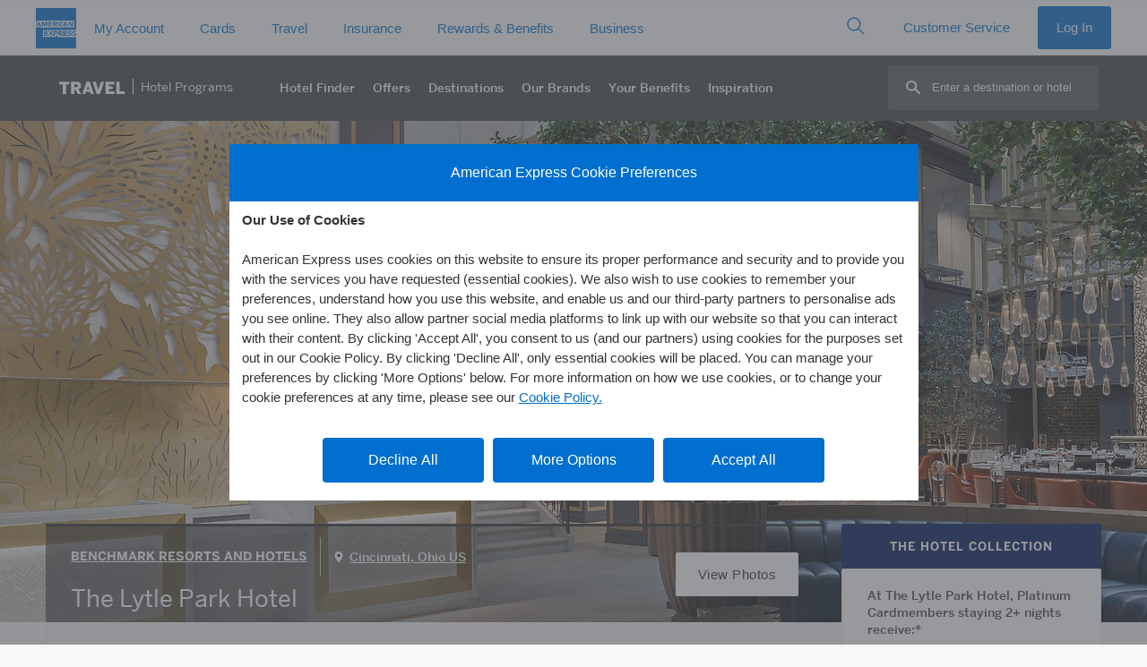

--- FILE ---
content_type: text/html; Charset=UTF-8
request_url: https://www.americanexpress.com/en-gb/travel/discover/property/Ohio-US/Cincinnati/The-Lytle-Park-Hotel
body_size: 62762
content:


<!DOCTYPE HTML>
<html lang="en">
<head>
	<title>The Lytle Park Hotel | The Hotel Collection | Amex Travel GB</title>

	<meta name="description" content="Discover The Lytle Park Hotel an American Express Travel Luxury Property. Learn More About The Offerings & Features of The Lytle Park Hotel in Cincinnati, Ohio US.">
	<meta property="og:title" content="The Lytle Park Hotel | The Hotel Collection | Amex Travel GB" />
	<meta property="og:type" content="website" />
	<meta property="og:url" content="https://www.americanexpress.com/en-gb/travel/discover/property/The-Lytle-Park-Hotel" />
	<meta property="og:description" content="Discover The Lytle Park Hotel an American Express Travel Luxury Property. Learn More About The Offerings & Features of The Lytle Park Hotel in Cincinnati, Ohio US." />
	<meta property="og:image" content="https://www.americanexpress.com/en-us/travel/discover/photos/482579/78433/1200/AU%5FCVGAK%5FFront%5FDesk%5FWith%5FEntry%5FSeating%2Ejpg" />
	<meta property="og:site_name" content="American Express Travel Premium Hotel Programs">
	<meta name="twitter:card" content="Summary_large_image" />
	<meta name="twitter:site" content="@AmericanExpress" />
	<meta name="twitter:title" content="The Lytle Park Hotel | The Hotel Collection | Amex Travel GB" />
	<meta name="twitter:description" content="Discover The Lytle Park Hotel an American Express Travel Luxury Property. Learn More About The Offerings & Features of The Lytle Park Hotel in Cincinnati, Ohio US." />
	<meta name="twitter:image" content="https://www.americanexpress.com/en-us/travel/discover/photos/482579/78433/1200/AU%5FCVGAK%5FFront%5FDesk%5FWith%5FEntry%5FSeating%2Ejpg" />


	<link rel="stylesheet" href="/en-gb/travel/discover/css/jquery.fancybox.min.css">
	

	<meta name="generator" content="BBEdit 12.1" />
	<meta http-equiv="content-type" content="text/html; charset=UTF-8"/>
	<meta http-equiv="X-UA-Compatible" content="IE=edge,chrome=1">
	<meta name="viewport" content="width=device-width, initial-scale=1, user-scalable=yes"/>
	<link href="/en-gb/travel/discover/css/easy-autocomplete.min.css" rel="stylesheet"/>
	<link rel="stylesheet" href="https://www.americanexpress.com/en-us/travel/discover/nav/nav25.css?v=0">
	<link rel="stylesheet" href="/en-gb/travel/discover/css/dfw.css?v=103">

	<script src="/en-gb/travel/discover/js/jquery-3.6.0.min.js"></script>


	<script>
		var saveJS='Save';
		var savedJS='Saved';
		var shareJS='Share';
		var linkCopiedJS='Link Copied!';
	</script>
	
	

	<script>let intlinkSite="discover"</script>


<script>
	window.scriptSupplierPageLocale = "en-GB";
	window.euLocale = "en-GB";
	window.scriptSupplierPreset = [
		{
			name: 'adobe',
			version: '^1.0.0',
			async: true,
			config: {
				market: "en-GB",
				businessUnit: 'travel'
			}
		},
		
		{ 
			 name: 'contentsquare', 
			 version: '^1.0.0' 
		},
		
		{
			name: 'ensighten',
			version: '^1.0.0',
			async: true,
			config: {
				market: "en-GB",
				source: 'N/A',
				businessUnit: 'travel'
			}
		}
	]
</script>
<script src="https://www.aexp-static.com/cdaas/one/axp-script-supplier/6.0.9/script-supplier.js" integrity="sha256-hvJ/tzcS0FVU65/Z6AbZNxly8HBgFtCianZJ6kcnVzE=" crossorigin="anonymous"></script>

<link rel="alternate" hreflang="en-au" href="https://www.americanexpress.com/en-au/travel/discover/property/Ohio-US/Cincinnati/The-Lytle-Park-Hotel" />
<link rel="alternate" hreflang="en-ca" href="https://www.americanexpress.com/en-ca/travel/discover/property/Ohio-US/Cincinnati/The-Lytle-Park-Hotel" />
<link rel="alternate" hreflang="fr-ca" href="https://www.americanexpress.com/fr-ca/travel/discover/property/Ohio-US/Cincinnati/The-Lytle-Park-Hotel" />
<link rel="alternate" hreflang="de-de" href="https://www.americanexpress.com/de-de/travel/discover/property/Ohio-US/Cincinnati/The-Lytle-Park-Hotel" />
<link rel="alternate" hreflang="es-es" href="https://www.americanexpress.com/es-es/travel/discover/property/Ohio-US/Cincinnati/The-Lytle-Park-Hotel" />
<link rel="alternate" hreflang="en-fi" href="https://www.americanexpress.com/en-fi/travel/discover/property/Ohio-US/Cincinnati/The-Lytle-Park-Hotel" />
<link rel="alternate" hreflang="fr-fr" href="https://www.americanexpress.com/fr-fr/travel/discover/property/Ohio-US/Cincinnati/The-Lytle-Park-Hotel" />
<link rel="alternate" hreflang="en-gb" href="https://www.americanexpress.com/en-gb/travel/discover/property/Ohio-US/Cincinnati/The-Lytle-Park-Hotel" />
<link rel="alternate" hreflang="en-hk" href="https://www.americanexpress.com/en-hk/travel/discover/property/Ohio-US/Cincinnati/The-Lytle-Park-Hotel" />
<link rel="alternate" hreflang="en-in" href="https://www.americanexpress.com/en-in/travel/discover/property/Ohio-US/Cincinnati/The-Lytle-Park-Hotel" />
<link rel="alternate" hreflang="it-it" href="https://www.americanexpress.com/it-it/travel/discover/property/Ohio-US/Cincinnati/The-Lytle-Park-Hotel" />
<link rel="alternate" hreflang="ja-jp" href="https://www.americanexpress.com/ja-jp/travel/discover/property/Ohio-US/Cincinnati/The-Lytle-Park-Hotel" />
<link rel="alternate" hreflang="es-mx" href="https://www.americanexpress.com/es-mx/travel/discover/property/Ohio-US/Cincinnati/The-Lytle-Park-Hotel" />
<link rel="alternate" hreflang="en-nz" href="https://www.americanexpress.com/en-nz/travel/discover/property/Ohio-US/Cincinnati/The-Lytle-Park-Hotel" />
<link rel="alternate" hreflang="en-no" href="https://www.americanexpress.com/en-no/travel/discover/property/Ohio-US/Cincinnati/The-Lytle-Park-Hotel" />
<link rel="alternate" hreflang="de-at" href="https://www.americanexpress.com/de-at/travel/discover/property/Ohio-US/Cincinnati/The-Lytle-Park-Hotel" />
<link rel="alternate" hreflang="en-sg" href="https://www.americanexpress.com/en-sg/travel/discover/property/Ohio-US/Cincinnati/The-Lytle-Park-Hotel" />
<link rel="alternate" hreflang="en-se" href="https://www.americanexpress.com/en-se/travel/discover/property/Ohio-US/Cincinnati/The-Lytle-Park-Hotel" />
<link rel="alternate" hreflang="en-us" href="https://www.americanexpress.com/en-us/travel/discover/property/Ohio-US/Cincinnati/The-Lytle-Park-Hotel" />
<link rel="alternate" hreflang="x-default" href="https://www.americanexpress.com/en-us/travel/discover/property/Ohio-US/Cincinnati/The-Lytle-Park-Hotel" />
<link rel="canonical" href="https://www.americanexpress.com/en-gb/travel/discover/property/Ohio-US/Cincinnati/The-Lytle-Park-Hotel" />

	
	
	<style>
		/* should go into dfw.css */
		.pc-stacked .pc-right { padding-top: 0; }
		.pc-right img { width: 100%; height: 200px; object-fit: cover; max-height: 310px; }
		@media (max-width: 780px) { .pc-stacked .pc-right { padding-top: 0; }}

		.top-hero { padding-top: 0; height: 560px;  }
		.top-hero img { object-position: 50%; width: 100%; height: 100%; object-fit: cover;  }
		
		@media (max-width: 1200px) { .top-hero { height: 430px; } .property-breadcrumbs { top: 0; }  }
		@media (max-width: 800px) { .top-hero { height: 400px; } }
		@media (max-width: 530px) { .top-hero { height: 270px; } .pc-right img { height: 160px; } }
		
		h2.pl-section-head { line-height: 1.3em;}
		.pig-head { padding-top: 0; }
		
		.special-offer-label { background: url(/en-gb/travel/discover/img/dls-icon-tag-filled.svg) 0 50% no-repeat; background-size: 18px; padding-left: 22px;}
		
		.pdt-badge { text-decoration: none; margin-top: 15px; padding: 3px 15px; color: #333; font-size: calc(1.3rem * .625);  background: #fff url(/en-gb/travel/discover/img/pdt-icon.svg) no-repeat 10px 50%; background-size: 16px; padding-left: 36px; border: 1px solid #e3e3e3; border-radius: 20px; display: inline-block;}
			.pdt-badge:hover { text-decoration: underline; }
			
		.pdt-description { font-size: calc(1.4rem * .625); margin: .5em 0 0 17px; border-left: 1px solid #333; padding-left: 19px;}
			.pdt-description a { color: inherit; }
		
		.pi-left { min-height: auto;}
		
		.card-brand-coming-soon { display: flex; align-items: center; justify-content: center; background: #53565A; overflow: hidden; }
		.card-brand-coming-soon img { width: 130%; object-fit: fill; filter: invert(1); }
		
		#bonvoy, #hilton { font-size: calc(1.3rem * .625); font-weight: 700; margin: 1em; }
			#bonvoy p, #hilton p { line-height: 1.5em; }
			
		#bonvoyDetails, #hiltonDetails { margin: 1em; font-size: calc(1.4rem * .625); position: relative; }
		
		.loyalty-content { font-size: calc(1.4rem * .625) ;margin: 1em; }
		
		.cta-clear { border: 1px solid #fff; background: none; color: #fff; margin: 0 auto !important; }
		#allTandCLink { scroll-margin-top: 100px; }
		
		.pl-collections-ff { display: block; }
			.pl-collections-ff .pl-collection { width: auto; }
		
		
		
		.offer-combined { text-transform: none; font-weight: normal; font-size: calc(1.2rem * .625); letter-spacing: 0;}
		
	</style>

	<script>
		var saveJS='Save';
		var savedJS='Saved';
		var shareJS='Share';
		var linkCopiedJS='Link Copied!';
	</script>

	<script type="module" src="/en-gb/travel/discover/js/lite-youtube.js"></script>

</head>
	<body>
<style id="2e43a5d6700a674315125202809834125fd1a1ff1df7e17d99d1d88013d0a263" data-ssr="true">._ErrorLayout_1io1u_1 .alert{margin:0 auto}._main_1io1u_5{margin:0 auto;max-width:1000px;padding:10px;width:100%}</style><style id="a6f9627bac17e4a73fd643dafbadea3a8d182c2f73b5a8a8034d5e5d14d1b3e9" data-ssr="true">aside._offlineWarning_qlsh0_1{position:fixed;width:100%;z-index:1002}._offlineFontFetcher_qlsh0_7{position:absolute}._offlineFontFetcher_qlsh0_7:before{content:" "}</style><style id="b72d4861c97a2126f8cd2a9eb007930577f617388ce86d8f9a361008f84501b2" data-ssr="true">html body{height:100%;overflow-x:hidden;width:100%}</style><style id="310b19ddb1f6093341d8461c64d8735e68827a01f077ba5033808b777702234a" data-ssr="true">._module_ak5p4_1 p{margin:0}._module_ak5p4_1 ._heading1_ak5p4_22{font-family:Helvetica Neue,Helvetica,sans-serif;font-size:.8125rem;font-weight:600;line-height:1.125rem;text-transform:uppercase}._module_ak5p4_1 ._label2_ak5p4_120{color:#333;font-family:Helvetica Neue,Helvetica,sans-serif;font-size:.9375rem;font-weight:600;line-height:1.375rem}._module_ak5p4_1 ._icon_ak5p4_147{display:inline-block;line-height:1;vertical-align:middle}._module_ak5p4_1 ._icon_ak5p4_147:before{-webkit-font-smoothing:antialiased;-webkit-text-stroke:0;-moz-osx-font-smoothing:grayscale;backface-visibility:hidden;display:block;font-style:normal;font-variant:normal;font-weight:400;letter-spacing:0;line-height:1;position:relative;text-transform:none;speak:none;vertical-align:middle}._module_ak5p4_1 ._icon_ak5p4_147:hover{text-decoration:none}._module_ak5p4_1 ._icon_ak5p4_147,._module_ak5p4_1 ._icon_ak5p4_147:before{font-size:1.75rem}._module_ak5p4_1 ._container_ak5p4_2978{margin-left:auto;margin-right:auto;padding-left:10px;padding-right:10px}@media (min-width:375px){._module_ak5p4_1 ._container_ak5p4_2978{padding-left:12px;padding-right:12px}}@media (min-width:768px){._module_ak5p4_1 ._container_ak5p4_2978{padding-left:18px;padding-right:18px}}@media (min-width:1024px){._module_ak5p4_1 ._container_ak5p4_2978{padding-left:20px;padding-right:20px}}@media (min-width:1280px){._module_ak5p4_1 ._container_ak5p4_2978{padding-left:20px;padding-right:20px}}@media (min-width:375px){._module_ak5p4_1 ._container_ak5p4_2978{max-width:576px}}@media (min-width:768px){._module_ak5p4_1 ._container_ak5p4_2978{max-width:720px}}@media (min-width:1024px){._module_ak5p4_1 ._container_ak5p4_2978{max-width:940px}}@media (min-width:1280px){._module_ak5p4_1 ._container_ak5p4_2978{max-width:1240px}}._module_ak5p4_1 ._row_ak5p4_2834{display:flex;flex-wrap:wrap;margin-left:-5px;margin-right:-5px}@media (min-width:375px){._module_ak5p4_1 ._row_ak5p4_2834{margin-left:-6px;margin-right:-6px}}@media (min-width:768px){._module_ak5p4_1 ._row_ak5p4_2834{margin-left:-9px;margin-right:-9px}}@media (min-width:1024px){._module_ak5p4_1 ._row_ak5p4_2834{margin-left:-10px;margin-right:-10px}}@media (min-width:1280px){._module_ak5p4_1 ._row_ak5p4_2834{margin-left:-10px;margin-right:-10px}}._module_ak5p4_1 ._col_ak5p4_2843{flex:0 0 100%;max-width:100%;min-height:1px;padding-left:5px;padding-right:5px;position:relative}@media (min-width:375px){._module_ak5p4_1 ._col_ak5p4_2843{padding-left:6px;padding-right:6px}}@media (min-width:768px){._module_ak5p4_1 ._col_ak5p4_2843{padding-left:9px;padding-right:9px}._module_ak5p4_1 ._colMd3_ak5p4_3434{flex:0 0 25%;max-width:25%}._module_ak5p4_1 ._colMd4_ak5p4_3438{flex:0 0 33.3333333333%;max-width:33.3333333333%}._module_ak5p4_1 ._colMd6_ak5p4_3446{flex:0 0 50%;max-width:50%}._module_ak5p4_1 ._colMd8_ak5p4_3454{flex:0 0 66.6666666667%;max-width:66.6666666667%}._module_ak5p4_1 ._colMd12_ak5p4_3470{flex:0 0 100%;max-width:100%}._module_ak5p4_1 ._colMdPull4_ak5p4_3483{right:33.3333333333%}._module_ak5p4_1 ._colMdPush4_ak5p4_3519{left:33.3333333333%}}@media (min-width:1024px){._module_ak5p4_1 ._col_ak5p4_2843{padding-left:10px;padding-right:10px}}@media (min-width:1280px){._module_ak5p4_1 ._col_ak5p4_2843{padding-left:10px;padding-right:10px}}._module_ak5p4_1 *,._module_ak5p4_1 :after,._module_ak5p4_1 :before{box-sizing:inherit}._module_ak5p4_1 button,._module_ak5p4_1 input{color:inherit;font-family:inherit;font-size:inherit}._module_ak5p4_1 input::-webkit-credentials-auto-fill-button{visibility:hidden}._module_ak5p4_1 [type=number]::-webkit-inner-spin-button,._module_ak5p4_1 [type=number]::-webkit-outer-spin-button{-webkit-appearance:none}._module_ak5p4_1 ul{margin-bottom:0;margin-top:0;padding-left:1.3Em}._module_ak5p4_1 ul ul{margin-bottom:0}._module_ak5p4_1 ._sup_ak5p4_3964,._module_ak5p4_1 sup{font-size:.55Em;line-height:1;top:0;vertical-align:super}._module_ak5p4_1 a{background-color:transparent;color:#006fcf;cursor:pointer;text-decoration:none;transition:color .25S ease-out,background-color .25S ease-out}._module_ak5p4_1 a:hover{text-decoration:underline}._module_ak5p4_1 a:focus{outline:1px dashed #53565a;outline-offset:3px}._module_ak5p4_1 img{height:auto;max-width:100%;vertical-align:middle;width:auto}._module_ak5p4_1 [role=button],._module_ak5p4_1 button{cursor:pointer}._module_ak5p4_1 button{background-color:transparent;border:0;border-radius:0;margin:0;max-width:none;min-width:0;padding:0}._module_ak5p4_1 [role=button],._module_ak5p4_1 a,._module_ak5p4_1 button,._module_ak5p4_1 input,._module_ak5p4_1 label{touch-action:manipulation}._module_ak5p4_1 label{display:inline-block;margin-bottom:.3125rem}._module_ak5p4_1 button:focus,._module_ak5p4_1 input[type=button]:focus{outline:1px dashed #53565a;outline-offset:3px}._module_ak5p4_1 button,._module_ak5p4_1 input{border-radius:0;line-height:inherit;margin:0}._module_ak5p4_1 input[type=search]{-webkit-appearance:none;box-sizing:inherit}._module_ak5p4_1 input[type=search]::-webkit-search-cancel-button{display:none}._module_ak5p4_1 [hidden]{display:none!important}._module_ak5p4_1 hr{border:0;border-top:1px solid #ecedee;margin-bottom:0;margin-top:0;width:100%}._module_ak5p4_1 ._formControl_ak5p4_4155{-webkit-appearance:none;background-color:#f7f8f9;border:.0625rem solid #8e9092;border-radius:.25rem;color:#333;display:block;font-size:1rem;line-height:1.375rem;min-height:3.125rem;min-width:5rem;padding:0 .625rem;transition:border-color .25S ease-out;width:100%}._module_ak5p4_1 ._formControl_ak5p4_4155::-ms-expand{background-color:transparent;border:0}._module_ak5p4_1 ._formControl_ak5p4_4155::-moz-placeholder{color:#53565a}._module_ak5p4_1 ._formControl_ak5p4_4155::placeholder{color:#53565a}._module_ak5p4_1 ._formControl_ak5p4_4155:-ms-input-placeholder{color:#53565a!important}._module_ak5p4_1 ._formControl_ak5p4_4155::-ms-clear{display:none;height:0;width:0}._module_ak5p4_1 ._formControl_ak5p4_4155:active:not(._disabled_ak5p4_4129),._module_ak5p4_1 ._formControl_ak5p4_4155:focus:not(._disabled_ak5p4_4129) ._formControl_ak5p4_4155:active:not(:disabled),._module_ak5p4_1 ._formControl_ak5p4_4155:focus:not(:disabled){border-color:#006fcf;outline:none}._module_ak5p4_1 ._formControl_ak5p4_4155:disabled{background-color:#f7f8f9;border-color:#8e9092!important;opacity:1}._module_ak5p4_1 ._formControl_ak5p4_4155:invalid{box-shadow:none}._module_ak5p4_1 label{color:#53565a}._module_ak5p4_1 ._btnForm_ak5p4_4241{background:transparent;bottom:0;min-width:3rem;padding:.625rem;position:absolute;right:0;top:0}._module_ak5p4_1 ._btnForm_ak5p4_4241:hover{background:transparent}._module_ak5p4_1 ._btn_ak5p4_4241{border:1px solid transparent;border-radius:.25rem;cursor:pointer;display:inline-block;font-size:1rem;font-weight:400;line-height:1.375rem;max-width:17.5rem;min-width:11.25rem;overflow:hidden;padding:.8125rem 1.875rem;position:relative;text-align:center;text-overflow:ellipsis;transition:all .2S ease-in-out;transition-property:color,background-color,border-color;-webkit-user-select:none;-moz-user-select:none;user-select:none;vertical-align:middle;white-space:nowrap}._module_ak5p4_1 ._btn_ak5p4_4241:focus,._module_ak5p4_1 ._btn_ak5p4_4241:hover{text-decoration:none}._module_ak5p4_1 ._btn_ak5p4_4241:disabled{background:#f7f8f9!important;border-color:#c8c9c7!important;box-shadow:none;color:#8e9092!important;cursor:not-allowed}._module_ak5p4_1 ._btn_ak5p4_4241:disabled:after{border-color:#c8c9c7;color:#c8c9c7}._module_ak5p4_1 ._btnSm_ak5p4_4296{border-radius:.1875rem;font-size:.9375rem;line-height:1.375rem;max-width:16.25rem;min-width:6.875rem;padding:.5rem 1.25rem}._module_ak5p4_1 ._btnInline_ak5p4_4332{display:inline-block;max-width:none;min-width:0;vertical-align:top;width:auto}._module_ak5p4_1 ._btn_ak5p4_4241{background:#006fcf;color:#fff}._module_ak5p4_1 ._btn_ak5p4_4241:hover{background:#0069c4}._module_ak5p4_1 ._btn_ak5p4_4241:active{background:#0063b9}._module_ak5p4_1 ._btnTertiary_ak5p4_4379{background:transparent;border-color:transparent;color:#006fcf}._module_ak5p4_1 ._btnTertiary_ak5p4_4379:hover{background:#f2f2f2;color:#0065bd}._module_ak5p4_1 ._btnTertiary_ak5p4_4379:active{background:#e5e5e5;color:#005aa8}._module_ak5p4_1 ._btnIcon_ak5p4_4449{align-items:center;display:inline-flex;justify-content:center;min-width:2.625rem;padding-left:1.875rem;padding-right:1.875rem}._module_ak5p4_1 ._btnIcon_ak5p4_4449:before{-webkit-font-smoothing:antialiased;-webkit-text-stroke:0;-moz-osx-font-smoothing:grayscale;backface-visibility:hidden;display:block;font-size:1.75rem;font-style:normal;font-variant:normal;font-weight:400;position:relative;text-transform:none;speak:none;vertical-align:middle}._module_ak5p4_1 ._btnIcon_ak5p4_4449._btnInline_ak5p4_4332{display:inline-fle;padding-left:.625rem;padding-right:.625rem}._module_ak5p4_1 ._btnIcon_ak5p4_4449._btnSm_ak5p4_4296{padding-left:1.25rem;padding-right:1.25rem}._module_ak5p4_1 ._btnIcon_ak5p4_4449._btnSm_ak5p4_4296:before{font-size:1.375rem}._module_ak5p4_1 ._btnIcon_ak5p4_4449._btnSm_ak5p4_4296._btnInline_ak5p4_4332{padding-left:.375rem;padding-right:.375rem}._module_ak5p4_1 ._btnIcon_ak5p4_4449 span,._module_ak5p4_1 ._btnIcon_ak5p4_4449:before{display:inline-block;vertical-align:middle}._module_ak5p4_1 ._btnIcon_ak5p4_4449 span{padding-left:10px}._module_ak5p4_1 ._caret_ak5p4_4496{color:#53565a}._module_ak5p4_1 ._caret_ak5p4_4496>span:first-child{-webkit-font-smoothing:antialiased;-moz-osx-font-smoothing:grayscale;display:inline-block;position:relative;transform:rotate(0deg);transition:color .25S ease-out,transform .25S ease-out}._module_ak5p4_1 ._dlsFlag_ak5p4_4507{background-size:cover;display:inline-block;font-size:0;height:4.3125rem;outline:1px solid #8e9092;width:6.25rem}._module_ak5p4_1 ._dlsFlag_ak5p4_4507 img{vertical-align:top;width:100%}._module_ak5p4_1 ._flagSm_ak5p4_4519{height:.6875rem;width:1rem}._module_ak5p4_1 ._list_ak5p4_4527{padding:0}._module_ak5p4_1 ._listLinksInlineSeparator_ak5p4_4549{padding-left:0}._module_ak5p4_1 ._listLinksInlineSeparator_ak5p4_4549 li{display:inline-block;white-space:nowrap}._module_ak5p4_1 ._listLinksInlineSeparator_ak5p4_4549 li+li,._module_ak5p4_1 ._listLinksInlineSeparator_ak5p4_4549 li:first-child:not(:last-child){padding-right:0}._module_ak5p4_1 ._listLinksInlineSeparator_ak5p4_4549 li:not(:last-child):after{color:#8e9092;content:"|";font-size:1.2rem;font-weight:200;margin-left:.625rem;margin-right:.625rem}._module_ak5p4_1 ._dlsLogoBlueboxSolidSm_ak5p4_4576{display:inline-block;height:45px;width:45px}._module_ak5p4_1 ._dlsLogoBlueboxSolidSm_ak5p4_4576 img{width:100%}._module_ak5p4_1 ._dlsLogoLineSm_ak5p4_4640{display:inline-block;height:15px;width:235px}._module_ak5p4_1 ._dlsLogoLineSm_ak5p4_4640 img{width:100%}._module_ak5p4_1 ._dlsLogoStackXs_ak5p4_4664{display:inline-block;height:25px;width:90px}._module_ak5p4_1 ._dlsLogoStackXs_ak5p4_4664 img{width:100%}._module_ak5p4_1 ._dlsLogoStackSm_ak5p4_4672{display:inline-block;height:28px;width:100px}._module_ak5p4_1 ._dlsLogoStackSm_ak5p4_4672 img{width:100%}._module_ak5p4_1 ._navSticky_ak5p4_4696{left:0;position:fixed!important;top:0;width:100%;z-index:99}._module_ak5p4_1 ._nav_ak5p4_4696{background:#fff;z-index:99}._module_ak5p4_1 ._navMenu_ak5p4_4707,._module_ak5p4_1 ._nav_ak5p4_4696{list-style:none;padding-left:0}._module_ak5p4_1 ._navMenu_ak5p4_4707 li,._module_ak5p4_1 ._navMenu_ak5p4_4707 ul,._module_ak5p4_1 ._nav_ak5p4_4696 li,._module_ak5p4_1 ._nav_ak5p4_4696 ul{padding:0}._module_ak5p4_1 ._navOverlay_ak5p4_4739{background-color:hsla(210,2%,56%,.08);bottom:0;left:0;opacity:0;position:fixed;right:0;top:3.125rem;transition:visibility .5S ease-out,opacity .5S ease-out;visibility:hidden}._module_ak5p4_1 ._navLink_ak5p4_4750{color:#006fcf;display:block;position:relative;-webkit-user-select:none;-moz-user-select:none;user-select:none;white-space:normal}._module_ak5p4_1 ._navLink_ak5p4_4750:hover{background-color:none;background-color:transparent;text-decoration:none}._module_ak5p4_1 ._navLink_ak5p4_4750:focus{outline:1px dashed #53565a;outline-offset:-3px!important;z-index:100}._module_ak5p4_1 ._nav_ak5p4_4696._navLarge_ak5p4_4775{min-height:3.75rem}._module_ak5p4_1 ._nav_ak5p4_4696._navLarge_ak5p4_4775 ._navOverlay_ak5p4_4739{top:3.75rem}._module_ak5p4_1 ._navHorizontal_ak5p4_4834{position:relative;width:100%}._module_ak5p4_1 ._navHorizontal_ak5p4_4834 ._navMenu_ak5p4_4707{align-items:center;display:inline-flex;position:relative;vertical-align:middle;white-space:nowrap;width:100%}._module_ak5p4_1 ._navHorizontal_ak5p4_4834 ._heading1_ak5p4_22{color:#53565a;margin:0;padding:.625rem 10px 0}@media (min-width:375px){._module_ak5p4_1 ._navHorizontal_ak5p4_4834 ._heading1_ak5p4_22{padding-left:12px;padding-right:12px}}@media (min-width:768px){._module_ak5p4_1 ._navHorizontal_ak5p4_4834 ._heading1_ak5p4_22{padding-left:18px;padding-right:18px}}@media (min-width:1024px){._module_ak5p4_1 ._navHorizontal_ak5p4_4834 ._heading1_ak5p4_22{padding-left:20px;padding-right:20px}}@media (min-width:1280px){._module_ak5p4_1 ._navHorizontal_ak5p4_4834 ._heading1_ak5p4_22{padding-left:20px;padding-right:20px}}._module_ak5p4_1 ._navHorizontal_ak5p4_4834._border_ak5p4_4878>._navMenu_ak5p4_4707{bottom:-1px}._module_ak5p4_1 ._navHorizontal_ak5p4_4834 ._navLink_ak5p4_4750{padding-top:.8125rem}._module_ak5p4_1 ._navHorizontal_ak5p4_4834 ._navLink_ak5p4_4750:after{background-color:transparent;bottom:0;content:"";display:block;height:4px;left:.9375rem;margin-top:.8125rem;right:.9375rem;transition:all .25S cubic-bezier(.65,0,.45,1)}._module_ak5p4_1 ._navHorizontal_ak5p4_4834 ._navLink_ak5p4_4750:hover{background-color:transparent}._module_ak5p4_1 ._navHorizontal_ak5p4_4834 ._navLink_ak5p4_4750:hover:after{background-color:#c8c9c7}._module_ak5p4_1 ._navHorizontal_ak5p4_4834 ._navLink_ak5p4_4750._caret_ak5p4_4496:before{content:none!important}._module_ak5p4_1 ._navHorizontal_ak5p4_4834._navLarge_ak5p4_4775 ._navMenu_ak5p4_4707>li>._navLink_ak5p4_4750{padding-top:1.1875rem}._module_ak5p4_1 ._navHorizontal_ak5p4_4834 ._navItem_ak5p4_4916{flex:0 0 auto}._module_ak5p4_1 ._navHorizontal_ak5p4_4834 ._navItem_ak5p4_4916>._navMenu_ak5p4_4707{background-color:#fff;opacity:0;pointer-events:none;position:absolute;top:100%;transition:opacity .25S,visibility .25S;visibility:hidden;width:280px;z-index:10}._module_ak5p4_1 ._navHorizontal_ak5p4_4834 ._navItem_ak5p4_4916>._navMenu_ak5p4_4707 ._navItem_ak5p4_4916{display:block}._module_ak5p4_1 ._navHorizontal_ak5p4_4834 ._navItem_ak5p4_4916>._navMenu_ak5p4_4707 ._navLink_ak5p4_4750{border-bottom:0;color:#006fcf!important;margin:0;padding-bottom:.6875rem;padding-top:.6875rem;white-space:normal}._module_ak5p4_1 ._navHorizontal_ak5p4_4834 ._navItem_ak5p4_4916>._navMenu_ak5p4_4707 ._navLink_ak5p4_4750:after{display:none}._module_ak5p4_1 ._navHorizontal_ak5p4_4834 ._navItem_ak5p4_4916>._navMenu_ak5p4_4707 ._navLink_ak5p4_4750:hover{text-decoration:underline}._module_ak5p4_1 ._navHorizontal_ak5p4_4834 ._navItem_ak5p4_4916>._navMenu_ak5p4_4707._navMenuFull_ak5p4_4950{align-items:flex-start;left:0;margin:0;padding-bottom:.625rem;padding-top:.625rem;position:absolute;width:100%}._module_ak5p4_1 ._navHorizontal_ak5p4_4834 ._navItem_ak5p4_4916>._navMenu_ak5p4_4707._navMenuFull_ak5p4_4950 ._navMenuSection_ak5p4_4959{padding:0}._module_ak5p4_1 ._navHorizontal_ak5p4_4834 ._navItem_ak5p4_4916>._navMenuFull_ak5p4_4950{left:0;margin:0;padding-bottom:.625rem;padding-top:.625rem;width:100%}._module_ak5p4_1 ._navHorizontal_ak5p4_4834 ._navItem_ak5p4_4916 ._navLink_ak5p4_4750[aria-expanded=true]+._navMenu_ak5p4_4707 ._navLink_ak5p4_4750:after{display:none}._module_ak5p4_1 ._navHorizontal_ak5p4_4834 ._navItem_ak5p4_4916 ._navLink_ak5p4_4750{padding-left:10px;padding-right:10px}@media (min-width:375px){._module_ak5p4_1 ._navHorizontal_ak5p4_4834 ._navItem_ak5p4_4916 ._navLink_ak5p4_4750{padding-left:12px;padding-right:12px}}@media (min-width:768px){._module_ak5p4_1 ._navHorizontal_ak5p4_4834 ._navItem_ak5p4_4916 ._navLink_ak5p4_4750{padding-left:18px;padding-right:18px}}@media (min-width:1024px){._module_ak5p4_1 ._navHorizontal_ak5p4_4834 ._navItem_ak5p4_4916 ._navLink_ak5p4_4750{padding-left:20px;padding-right:20px}}@media (min-width:1280px){._module_ak5p4_1 ._navHorizontal_ak5p4_4834 ._navItem_ak5p4_4916 ._navLink_ak5p4_4750{padding-left:20px;padding-right:20px}}._module_ak5p4_1 :root ._navHorizontal_ak5p4_4834 ._navItem_ak5p4_4916[aria-expanded=true]>._navMenu_ak5p4_4707{opacity:.99!important}._module_ak5p4_1 ._navVertical_ak5p4_4799 ._heading1_ak5p4_22{color:#53565a;margin:0;padding:.75rem .875rem .75rem 1.875rem}._module_ak5p4_1 ._navVertical_ak5p4_4799 ._navMenu_ak5p4_4707{overflow:hidden}._module_ak5p4_1 ._navVertical_ak5p4_4799 ._navLink_ak5p4_4750{padding:.9375rem 10px}@media (min-width:375px){._module_ak5p4_1 ._navVertical_ak5p4_4799 ._navLink_ak5p4_4750{padding:.9375rem 12px}}@media (min-width:768px){._module_ak5p4_1 ._navVertical_ak5p4_4799 ._navLink_ak5p4_4750{padding:.9375rem 18px}}@media (min-width:1024px){._module_ak5p4_1 ._navVertical_ak5p4_4799 ._navLink_ak5p4_4750{padding:.9375rem 20px}}@media (min-width:1280px){._module_ak5p4_1 ._navVertical_ak5p4_4799 ._navLink_ak5p4_4750{padding:.9375rem 20px}}._module_ak5p4_1 ._navVertical_ak5p4_4799 ._navLink_ak5p4_4750:hover{background-color:rgba(0,0,0,.05);color:#0065bd}._module_ak5p4_1 ._navVertical_ak5p4_4799 ._navLink_ak5p4_4750:active{background-color:rgba(0,0,0,.1);color:#00175a}._module_ak5p4_1 ._navVertical_ak5p4_4799 ._navLink_ak5p4_4750:focus{outline:1px dashed #53565a;outline-offset:-3px}._module_ak5p4_1 ._navVertical_ak5p4_4799 ._navLink_ak5p4_4750._caret_ak5p4_4496>span:first-child{-webkit-font-smoothing:antialiased;-moz-osx-font-smoothing:grayscale;color:#53565a;left:12px;margin-top:-.6Em;position:absolute;top:50%;transform:rotate(0deg);transition:color .25S ease-out,transform .25S ease-out}@media (min-width:375px){._module_ak5p4_1 ._navVertical_ak5p4_4799 ._navLink_ak5p4_4750._caret_ak5p4_4496:before{left:12px}}@media (min-width:768px){._module_ak5p4_1 ._navVertical_ak5p4_4799 ._navLink_ak5p4_4750._caret_ak5p4_4496:before{left:18px}}@media (min-width:1024px){._module_ak5p4_1 ._navVertical_ak5p4_4799 ._navLink_ak5p4_4750._caret_ak5p4_4496:before{left:20px}}@media (min-width:1280px){._module_ak5p4_1 ._navVertical_ak5p4_4799 ._navLink_ak5p4_4750._caret_ak5p4_4496:before{left:20px}}._module_ak5p4_1 ._navVertical_ak5p4_4799 ._navLink_ak5p4_4750[aria-expanded=true]{background-color:#f7f8f9;color:#006fcf}._module_ak5p4_1 ._navVertical_ak5p4_4799 ._navLink_ak5p4_4750[aria-expanded=true]:hover{background-color:rgba(0,0,0,.05);color:#0065bd}._module_ak5p4_1 ._navVertical_ak5p4_4799 ._navLink_ak5p4_4750[aria-expanded=true]:active{background-color:rgba(0,0,0,.1);color:#00175a}._module_ak5p4_1 ._navVertical_ak5p4_4799._navChevron_ak5p4_5118 ._navOverlay_ak5p4_4739{display:none}._module_ak5p4_1 ._navVertical_ak5p4_4799._navChevron_ak5p4_5118 ._navMenu_ak5p4_4707 ._heading1_ak5p4_22{padding-left:55px}@media (min-width:375px){._module_ak5p4_1 ._navVertical_ak5p4_4799._navChevron_ak5p4_5118 ._navMenu_ak5p4_4707 ._heading1_ak5p4_22{padding-left:57px}}@media (min-width:768px){._module_ak5p4_1 ._navVertical_ak5p4_4799._navChevron_ak5p4_5118 ._navMenu_ak5p4_4707 ._heading1_ak5p4_22{padding-left:63px}}@media (min-width:1024px){._module_ak5p4_1 ._navVertical_ak5p4_4799._navChevron_ak5p4_5118 ._navMenu_ak5p4_4707 ._heading1_ak5p4_22{padding-left:65px}}@media (min-width:1280px){._module_ak5p4_1 ._navVertical_ak5p4_4799._navChevron_ak5p4_5118 ._navMenu_ak5p4_4707 ._heading1_ak5p4_22{padding-left:65px}}._module_ak5p4_1 ._navVertical_ak5p4_4799._navChevron_ak5p4_5118 ._navMenu_ak5p4_4707>li ._navLink_ak5p4_4750{padding-left:35px;text-align:left;width:100%}@media (min-width:375px){._module_ak5p4_1 ._navVertical_ak5p4_4799._navChevron_ak5p4_5118 ._navMenu_ak5p4_4707>li ._navLink_ak5p4_4750{padding-left:37px}}@media (min-width:768px){._module_ak5p4_1 ._navVertical_ak5p4_4799._navChevron_ak5p4_5118 ._navMenu_ak5p4_4707>li ._navLink_ak5p4_4750{padding-left:43px}}@media (min-width:1024px){._module_ak5p4_1 ._navVertical_ak5p4_4799._navChevron_ak5p4_5118 ._navMenu_ak5p4_4707>li ._navLink_ak5p4_4750{padding-left:45px}}@media (min-width:1280px){._module_ak5p4_1 ._navVertical_ak5p4_4799._navChevron_ak5p4_5118 ._navMenu_ak5p4_4707>li ._navLink_ak5p4_4750{padding-left:45px}}._module_ak5p4_1 ._navVertical_ak5p4_4799._navChevron_ak5p4_5118 ._navMenu_ak5p4_4707>li ._navLink_ak5p4_4750 ._icon_ak5p4_147:before{font-size:1.375rem}._module_ak5p4_1 ._navVertical_ak5p4_4799._navChevron_ak5p4_5118 ._navMenu_ak5p4_4707>._navItem_ak5p4_4916>._navMenu_ak5p4_4707>._navMenuSection_ak5p4_4959>ul ._heading1_ak5p4_22{padding-left:55px}@media (min-width:375px){._module_ak5p4_1 ._navVertical_ak5p4_4799._navChevron_ak5p4_5118 ._navMenu_ak5p4_4707>._navItem_ak5p4_4916>._navMenu_ak5p4_4707>._navMenuSection_ak5p4_4959>ul ._heading1_ak5p4_22{padding-left:57px}}@media (min-width:768px){._module_ak5p4_1 ._navVertical_ak5p4_4799._navChevron_ak5p4_5118 ._navMenu_ak5p4_4707>._navItem_ak5p4_4916>._navMenu_ak5p4_4707>._navMenuSection_ak5p4_4959>ul ._heading1_ak5p4_22{padding-left:63px}}@media (min-width:1024px){._module_ak5p4_1 ._navVertical_ak5p4_4799._navChevron_ak5p4_5118 ._navMenu_ak5p4_4707>._navItem_ak5p4_4916>._navMenu_ak5p4_4707>._navMenuSection_ak5p4_4959>ul ._heading1_ak5p4_22{padding-left:65px}}@media (min-width:1280px){._module_ak5p4_1 ._navVertical_ak5p4_4799._navChevron_ak5p4_5118 ._navMenu_ak5p4_4707>._navItem_ak5p4_4916>._navMenu_ak5p4_4707>._navMenuSection_ak5p4_4959>ul ._heading1_ak5p4_22{padding-left:65px}}._module_ak5p4_1 ._navVertical_ak5p4_4799._navChevron_ak5p4_5118 ._navMenu_ak5p4_4707>._navItem_ak5p4_4916>._navMenu_ak5p4_4707>._navMenuSection_ak5p4_4959>ul ._navLink_ak5p4_4750{padding-left:55px}@media (min-width:375px){._module_ak5p4_1 ._navVertical_ak5p4_4799._navChevron_ak5p4_5118 ._navMenu_ak5p4_4707>._navItem_ak5p4_4916>._navMenu_ak5p4_4707>._navMenuSection_ak5p4_4959>ul ._navLink_ak5p4_4750{padding-left:57px}}@media (min-width:768px){._module_ak5p4_1 ._navVertical_ak5p4_4799._navChevron_ak5p4_5118 ._navMenu_ak5p4_4707>._navItem_ak5p4_4916>._navMenu_ak5p4_4707>._navMenuSection_ak5p4_4959>ul ._navLink_ak5p4_4750{padding-left:63px}}@media (min-width:1024px){._module_ak5p4_1 ._navVertical_ak5p4_4799._navChevron_ak5p4_5118 ._navMenu_ak5p4_4707>._navItem_ak5p4_4916>._navMenu_ak5p4_4707>._navMenuSection_ak5p4_4959>ul ._navLink_ak5p4_4750{padding-left:65px}}@media (min-width:1280px){._module_ak5p4_1 ._navVertical_ak5p4_4799._navChevron_ak5p4_5118 ._navMenu_ak5p4_4707>._navItem_ak5p4_4916>._navMenu_ak5p4_4707>._navMenuSection_ak5p4_4959>ul ._navLink_ak5p4_4750{padding-left:65px}}._module_ak5p4_1 ._navVertical_ak5p4_4799._navChevron_ak5p4_5118 ._navMenu_ak5p4_4707>._navItem_ak5p4_4916>._navMenu_ak5p4_4707>._navMenuSection_ak5p4_4959>ul ._navLink_ak5p4_4750._caret_ak5p4_4496:before{margin-left:.75rem}._module_ak5p4_1 ._navVertical_ak5p4_4799._navChevron_ak5p4_5118 ._navMenu_ak5p4_4707>._navItem_ak5p4_4916>._navMenu_ak5p4_4707>._navMenuSection_ak5p4_4959>ul>._navItem_ak5p4_4916>._navMenu_ak5p4_4707>._navMenuSection_ak5p4_4959>ul ._navLink_ak5p4_4750{padding-left:75px}@media (min-width:375px){._module_ak5p4_1 ._navVertical_ak5p4_4799._navChevron_ak5p4_5118 ._navMenu_ak5p4_4707>._navItem_ak5p4_4916>._navMenu_ak5p4_4707>._navMenuSection_ak5p4_4959>ul>._navItem_ak5p4_4916>._navMenu_ak5p4_4707>._navMenuSection_ak5p4_4959>ul ._navLink_ak5p4_4750{padding-left:77px}}@media (min-width:768px){._module_ak5p4_1 ._navVertical_ak5p4_4799._navChevron_ak5p4_5118 ._navMenu_ak5p4_4707>._navItem_ak5p4_4916>._navMenu_ak5p4_4707>._navMenuSection_ak5p4_4959>ul>._navItem_ak5p4_4916>._navMenu_ak5p4_4707>._navMenuSection_ak5p4_4959>ul ._navLink_ak5p4_4750{padding-left:83px}}@media (min-width:1024px){._module_ak5p4_1 ._navVertical_ak5p4_4799._navChevron_ak5p4_5118 ._navMenu_ak5p4_4707>._navItem_ak5p4_4916>._navMenu_ak5p4_4707>._navMenuSection_ak5p4_4959>ul>._navItem_ak5p4_4916>._navMenu_ak5p4_4707>._navMenuSection_ak5p4_4959>ul ._navLink_ak5p4_4750{padding-left:85px}}@media (min-width:1280px){._module_ak5p4_1 ._navVertical_ak5p4_4799._navChevron_ak5p4_5118 ._navMenu_ak5p4_4707>._navItem_ak5p4_4916>._navMenu_ak5p4_4707>._navMenuSection_ak5p4_4959>ul>._navItem_ak5p4_4916>._navMenu_ak5p4_4707>._navMenuSection_ak5p4_4959>ul ._navLink_ak5p4_4750{padding-left:85px}}._module_ak5p4_1 ._navVertical_ak5p4_4799._navChevron_ak5p4_5118 ._navMenu_ak5p4_4707>._navItem_ak5p4_4916>._navMenu_ak5p4_4707>._navMenuSection_ak5p4_4959>ul>._navItem_ak5p4_4916>._navMenu_ak5p4_4707>._navMenuSection_ak5p4_4959>ul ._navLink_ak5p4_4750._caret_ak5p4_4496:before{margin-left:1.5rem}._module_ak5p4_1 ._navVertical_ak5p4_4799 ._navItem_ak5p4_4916{display:block;float:none}._module_ak5p4_1 ._navVertical_ak5p4_4799 ._navItem_ak5p4_4916+._navItem_ak5p4_4916{margin-bottom:0;margin-top:0}._module_ak5p4_1 ._navVertical_ak5p4_4799 ._navItem_ak5p4_4916>._navMenu_ak5p4_4707{height:auto;max-height:0;overflow:hidden;transition:max-height .4S ease-out}._module_ak5p4_1 ._navVertical_ak5p4_4799 ._navItem_ak5p4_4916>._navMenu_ak5p4_4707 ._navMenuSection_ak5p4_4959{flex:inherit;max-width:100%;padding:0;width:100%}._module_ak5p4_1 ._navVertical_ak5p4_4799 ._navItem_ak5p4_4916>._navMenu_ak5p4_4707 ._navMenuSection_ak5p4_4959 ._heading1_ak5p4_22{margin:0;padding-bottom:0;padding-top:1.25rem}._module_ak5p4_1 ._navVertical_ak5p4_4799 ._navItem_ak5p4_4916>._navMenu_ak5p4_4707 ._navMenuSection_ak5p4_4959 ._navItem_ak5p4_4916 ._navLink_ak5p4_4750{padding-bottom:.6875rem;padding-top:.6875rem}._module_ak5p4_1 ._navVertical_ak5p4_4799 ._navItem_ak5p4_4916 ._navLink_ak5p4_4750[aria-expanded=true]._caret_ak5p4_4496:before{transform:rotate(90deg)}._module_ak5p4_1 ._navVertical_ak5p4_4799 [aria-expanded=true]+._navMenu_ak5p4_4707{max-height:100%}._module_ak5p4_1 ._navVertical_ak5p4_4799 [aria-expanded=true]+._navMenu_ak5p4_4707 ._navMenuSection_ak5p4_4959{background-color:#f7f8f9}._module_ak5p4_1 ._navVertical_ak5p4_4799 [aria-expanded=true]+._navMenu_ak5p4_4707 ._navMenuSection_ak5p4_4959 ._navLink_ak5p4_4750{background-color:#f7f8f9;color:#0065bd}._module_ak5p4_1 ._navVertical_ak5p4_4799 [aria-expanded=true]+._navMenu_ak5p4_4707 ._navMenuSection_ak5p4_4959 ._navLink_ak5p4_4750:hover{background-color:rgba(0,0,0,.05);color:#005aa8}._module_ak5p4_1 ._navVertical_ak5p4_4799 [aria-expanded=true]+._navMenu_ak5p4_4707 ._navMenuSection_ak5p4_4959 ._navLink_ak5p4_4750:active{background-color:rgba(0,0,0,.1);color:#00175a}._module_ak5p4_1 ._navVertical_ak5p4_4799 [aria-expanded=true]+._navMenu_ak5p4_4707 ._navItem_ak5p4_4916[aria-expanded=true]>._navLink_ak5p4_4750{background-color:#ecedee;color:#00175a!important}._module_ak5p4_1 ._navVertical_ak5p4_4799 [aria-expanded=true]+._navMenu_ak5p4_4707 ._navLink_ak5p4_4750:hover{background-color:#f7f8f9}._module_ak5p4_1 ._navVertical_ak5p4_4799 [aria-expanded=true]>._navMenuFull_ak5p4_4950{padding-bottom:1.875rem}._module_ak5p4_1 ._search_ak5p4_5413{position:relative}._module_ak5p4_1 ._search_ak5p4_5413>input{padding-right:2.8125rem}._module_ak5p4_1 ._search_ak5p4_5413>input:focus+button{color:#006fcf}._module_ak5p4_1 ._search_ak5p4_5413>input::-ms-clear{display:none}._module_ak5p4_1 ._search_ak5p4_5413>button{color:#53565a}._module_ak5p4_1 ._border_ak5p4_4878{border:.0625rem solid #ecedee}._module_ak5p4_1 ._borderT_ak5p4_5498{border-top:.0625rem solid #ecedee}._module_ak5p4_1 ._borderB_ak5p4_5505{border-bottom:.0625rem solid #ecedee}._module_ak5p4_1 ._borderL_ak5p4_5494{border-left:.0625rem solid #ecedee}._module_ak5p4_1 ._srOnly_ak5p4_6768{height:1px;margin:-1px;overflow:hidden;padding:0;position:absolute;width:1px;clip:rect(0,0,0,0);border:0;-webkit-clip-path:polygon(0 0,0 0,0 0,0 0);clip-path:polygon(0 0,0 0,0 0,0 0)}._module_ak5p4_1 ._displayNone_ak5p4_6819{display:none!important}._module_ak5p4_1 ._displayBlock_ak5p4_6822{display:block!important;speak:normal}._module_ak5p4_1 ._displayInline_ak5p4_6826{display:inline!important;speak:normal}._module_ak5p4_1 ._flex_ak5p4_6834{display:flex!important}._module_ak5p4_1 ._positionRelative_ak5p4_7072{position:relative!important}._module_ak5p4_1 ._widthFull_ak5p4_7762{width:100%}._module_ak5p4_1 ._fluid_ak5p4_7765{max-width:none!important;width:100%!important}._module_ak5p4_1 ._hidden_ak5p4_7825{display:none!important}@media (max-width:767px){._module_ak5p4_1 ._hiddenSmDown_ak5p4_7842{display:none!important}}@media (min-width:768px){._module_ak5p4_1 ._hiddenMdUp_ak5p4_7847{display:none!important}}@media (max-width:1023px){._module_ak5p4_1 ._hiddenMdDown_ak5p4_7852{display:none!important}}@media (min-width:1024px){._module_ak5p4_1 ._hiddenLgUp_ak5p4_7857{display:none!important}}._module_ak5p4_1 ._invisible_ak5p4_7934{opacity:0;visibility:hidden!important}._module_ak5p4_1 ._marginLr_ak5p4_8012{margin-left:1.25rem!important;margin-right:1.25rem!important}._module_ak5p4_1 ._margin0_ak5p4_8046{margin:0!important}._module_ak5p4_1 ._margin0B_ak5p4_8052{margin-bottom:0!important}._module_ak5p4_1 ._margin1R_ak5p4_8081{margin-right:.625rem!important}._module_ak5p4_1 ._margin1Lr_ak5p4_8084{margin-left:.625rem!important;margin-right:.625rem!important}._module_ak5p4_1 ._pad0LXsUp_ak5p4_8220{padding-left:0!important}._module_ak5p4_1 ._pad1LXsUp_ak5p4_8243{padding-left:.625rem!important}._module_ak5p4_1 ._padTb_ak5p4_8195{padding-bottom:1.25rem!important;padding-top:1.25rem!important}._module_ak5p4_1 ._padT_ak5p4_8195{padding-top:1.25rem!important}._module_ak5p4_1 ._padB_ak5p4_8208{padding-bottom:1.25rem!important}._module_ak5p4_1 ._pad0_ak5p4_8211{padding:0!important}._module_ak5p4_1 ._pad0B_ak5p4_8217{padding-bottom:0!important}._module_ak5p4_1 ._pad0Lr_ak5p4_8226{padding-left:0!important;padding-right:0!important}._module_ak5p4_1 ._pad1L_ak5p4_8243{padding-left:.625rem!important}._module_ak5p4_1 ._pad1R_ak5p4_8246{padding-right:.625rem!important}._module_ak5p4_1 ._pad1Lr_ak5p4_8249{padding-left:.625rem!important;padding-right:.625rem!important}._module_ak5p4_1 ._pad1Tb_ak5p4_8253{padding-bottom:.625rem!important;padding-top:.625rem!important}._module_ak5p4_1 ._pad2L_ak5p4_8266{padding-left:1.25rem!important}._module_ak5p4_1 ._textWrap_ak5p4_9728{word-wrap:break-word;white-space:normal}._module_ak5p4_1 ._fontWeightNormal_ak5p4_9899{font-weight:400}._module_ak5p4_1 ._dlsBrightBlue_ak5p4_9911{color:#006fcf!important;fill:#006fcf!important}._module_ak5p4_1 ._dlsWhite_ak5p4_9961{color:#fff!important;fill:#fff!important}._module_ak5p4_1 ._dlsWhiteBg_ak5p4_9965{background-color:#fff!important}._dlsWhite_ak5p4_9961:focus{outline:1px dashed #d4d6d7!important}._module_ak5p4_1 ._dlsGray01Bg_ak5p4_9988{background-color:#f7f8f9!important}@font-face{font-display:swap;font-family:amex-card-number;font-weight:400;src:url(https://www.aexp-static.com/cdaas/one/statics/@americanexpress/static-assets/2.27.0/package/dist/fonts/amex22.woff) format("woff"),url(https://www.aexp-static.com/cdaas/one/statics/@americanexpress/static-assets/2.27.0/package/dist/fonts/amex22.woff2) format("woff2")}@font-face{font-display:swap;font-family:amex-card-name;font-weight:400;src:url(https://www.aexp-static.com/cdaas/one/statics/@americanexpress/static-assets/2.27.0/package/dist/fonts/amexcarembbaboo.woff) format("woff"),url(https://www.aexp-static.com/cdaas/one/statics/@americanexpress/static-assets/2.27.0/package/dist/fonts/amexcarembbaboo.woff2) format("woff2")}@font-face{font-family:Guardian;font-font-style:normal;font-display:swap;font-weight:400;src:url(https://www.aexp-static.com/cdaas/one/statics/@americanexpress/static-assets/2.27.0/package/dist/fonts/guardianregular.woff) format("woff"),url(https://www.aexp-static.com/cdaas/one/statics/@americanexpress/static-assets/2.27.0/package/dist/fonts/guardianregular.woff2) format("woff2")}@font-face{font-display:swap;font-family:BentonSans;font-weight:300;src:url(https://www.aexp-static.com/cdaas/one/statics/@americanexpress/static-assets/2.27.0/package/dist/fonts/325e6ad0-38fb-4bad-861c-d965eab101d5-3.woff) format("woff")}@font-face{font-display:swap;font-family:BentonSans;font-weight:400;src:url(https://www.aexp-static.com/cdaas/one/statics/@americanexpress/static-assets/2.27.0/package/dist/fonts/3be50273-0b2e-4aef-ae68-882eacd611f9-3.woff) format("woff")}@font-face{font-display:swap;font-family:BentonSans;font-weight:500;src:url(https://www.aexp-static.com/cdaas/one/statics/@americanexpress/static-assets/2.27.0/package/dist/fonts/0fababca-4914-46dd-9b0f-efbd51f67ae8-3.woff) format("woff")}</style><style id="e61be0d795251de6b710b3eb98ba421faefec8e0bd6d001c0eb0b7b8d17108c0" data-ssr="true">._changeLocale_t4nvm_4{min-height:0!important}@media (max-width:1023px){._changeLocale_t4nvm_4 ._localeContainer_t4nvm_8{padding-left:.6875rem}}@media (max-width:767px){._changeLocale_t4nvm_4 ._localeContainer_t4nvm_8{padding-left:.875rem}}@media (min-width:1024px){._changeLocale_t4nvm_4 ._localeContainer_t4nvm_8{padding-left:.625rem}}._changeLocale_t4nvm_4 ._localeContainer_t4nvm_8 a:hover{background:none;text-decoration:underline}@media (min-width:1024px){._changeLocale_t4nvm_4 ._padInlineAlign_t4nvm_28{padding-inline:16px}}@media (min-width:375px) and (max-width:768px){._changeLocale_t4nvm_4 ._padInlineAlign_t4nvm_28{padding-inline:0}}._changeLanguage_t4nvm_38 section{display:inline}._changeLanguage_t4nvm_38 section>span:after{border-right:1px solid #53565a;content:"";margin:0 .625rem}._changeLanguage_t4nvm_38 ul{display:inline}._changeLanguage_t4nvm_38 section>ul>li{display:inline!important}._textPadding_t4nvm_53{padding-top:.85rem!important}._tabsOutline_t4nvm_57{outline:0!important}</style><style id="a2001bd9895f91669a4b8f7474feba8504fa52c39f6dfec503a97d8e2e67af19" data-ssr="true">._list_16uky_4 svg{fill:#fff;height:1.375rem;stroke:#fff;stroke-width:2px;width:1.375rem}._globalHeader_16uky_12{-webkit-tap-highlight-color:transparent;-webkit-font-smoothing:antialiased;box-sizing:border-box;color:#000;font-family:Helvetica Neue,Roboto,sans-serif;font-size:.9375rem;line-height:1.45667;max-width:100vw}._globalHeader_16uky_12 *{box-sizing:border-box}._globalHeader_16uky_12 img{vertical-align:middle}._globalHeader_16uky_12 label{text-transform:none}._globalHeader_16uky_12 a{color:#006fcf;cursor:pointer;text-decoration:none;transition:color .25s ease-out,background-color .25s ease-out}._globalHeader_16uky_12 ._horizontalNav_16uky_37 ._navContainer_16uky_37,._globalHeader_16uky_12 ._searchBar_16uky_39 ._navContainer_16uky_37,._globalHeader_16uky_12 ._verticalNav_16uky_38 ._navContainer_16uky_37{background:transparent;position:static!important}@media (min-width:1124px) and (max-width:1279px){._globalHeader_16uky_12 ._horizontalNav_16uky_37 ._navContainer_16uky_37,._globalHeader_16uky_12 ._searchBar_16uky_39 ._navContainer_16uky_37,._globalHeader_16uky_12 ._verticalNav_16uky_38 ._navContainer_16uky_37{max-width:1200px}}@media (min-width:576px) and (max-width:767px){._globalHeader_16uky_12 ._horizontalNav_16uky_37 ._navContainer_16uky_37,._globalHeader_16uky_12 ._searchBar_16uky_39 ._navContainer_16uky_37,._globalHeader_16uky_12 ._verticalNav_16uky_38 ._navContainer_16uky_37{max-width:776px}}@media (min-width:764px) and (max-width:1124px){._globalHeader_16uky_12 ._horizontalNav_16uky_37 ._navContainer_16uky_37,._globalHeader_16uky_12 ._searchBar_16uky_39 ._navContainer_16uky_37,._globalHeader_16uky_12 ._verticalNav_16uky_38 ._navContainer_16uky_37{max-width:1110px}}._globalHeader_16uky_12 ._horizontalNav_16uky_37 ._searchBar_16uky_39 .search-form,._globalHeader_16uky_12 ._searchBar_16uky_39 ._searchBar_16uky_39 .search-form,._globalHeader_16uky_12 ._verticalNav_16uky_38 ._searchBar_16uky_39 .search-form{padding:0}@media (min-width:1124px) and (max-width:1279px){._globalHeader_16uky_12 .container{max-width:1200px}}@media (min-width:576px) and (max-width:767px){._globalHeader_16uky_12 .container{max-width:776px}}@media (min-width:764px) and (max-width:1124px){._globalHeader_16uky_12 .container{max-width:1110px}}._dls7ClassIndez_16uky_85{z-index:2000!important}._dls6ClassIndez_16uky_89{z-index:99!important}._headerSpacer_16uky_93{min-height:3.825rem}._horizontalNav_16uky_37 ._searchOpen_16uky_97{background:rgba(0,0,0,.1)}._authenticated_16uky_101 ._helpLink_16uky_103,._authenticated_16uky_101 ._searchClosed_16uky_102,._authenticated_16uky_101 ._searchOpen_16uky_97{background:transparent}._authenticated_16uky_101 ._helpLink_16uky_103:hover,._authenticated_16uky_101 ._searchClosed_16uky_102:hover,._authenticated_16uky_101 ._searchOpen_16uky_97:hover{background:rgba(0,0,0,.1)}._focMen_16uky_112:focus{outline:2px dashed #53565a;outline-offset:3px}#_menuOpener_16uky_1:checked+._horizontalNav_16uky_37 ._searchClosed_16uky_102 svg,#_menuOpener_16uky_1:checked+._horizontalNav_16uky_37 ._searchOpen_16uky_97 svg{fill:#fff}#_menuOpener_16uky_1:checked+._horizontalNav_16uky_37 ._helpLink_16uky_103:focus{outline:1px dashed #d4d6d7!important}#_menuOpener_16uky_1:checked+._horizontalNav_16uky_37 ._focMen_16uky_112:focus{outline:2px dashed #d4d6d7;outline-offset:3px}@media (max-width:1123px){#_menuOpener_16uky_1:checked+._horizontalNav_16uky_37{background:#006fcf}#_menuOpener_16uky_1:checked+._horizontalNav_16uky_37 ._helpLink_16uky_103{color:#fff;transition:none}#_menuOpener_16uky_1:checked+._horizontalNav_16uky_37 ._helpLink_16uky_103:hover,#_menuOpener_16uky_1:checked+._horizontalNav_16uky_37 ._searchClosed_16uky_102:hover,#_menuOpener_16uky_1:checked+._horizontalNav_16uky_37 ._searchOpen_16uky_97:hover{background:rgba(0,0,0,.1)}#_menuOpener_16uky_1:checked+._horizontalNav_16uky_37 ._btn_16uky_141{border-color:#fff;color:#fff}}._withSAN_16uky_149 #_menuOpener_16uky_1:checked+._horizontalNav_16uky_37{background:#006fcf}._withSAN_16uky_149 #_menuOpener_16uky_1:checked+._horizontalNav_16uky_37 ._btn_16uky_141{border-color:#fff;color:#fff}#_menuOpener_16uky_1:checked+._horizontalNav_16uky_37 ._open_16uky_159{display:inline-block}#_menuOpener_16uky_1:checked+._horizontalNav_16uky_37 ._closed_16uky_162{display:none}#_menuOpener_16uky_1:checked+._horizontalNav_16uky_37 ._authenticated_16uky_101 ._helpLink_16uky_103{color:#fff;transition:none}#_menuOpener_16uky_1:checked+._horizontalNav_16uky_37 ._authenticated_16uky_101 ._openLogout_16uky_169{display:inline-block}#_menuOpener_16uky_1:checked+._horizontalNav_16uky_37 ._authenticated_16uky_101 ._closedLogout_16uky_172{display:none}._horizontalNav_16uky_37{z-index:1}._horizontalNav_16uky_37 ._open_16uky_159{border-color:#fff;display:none}._horizontalNav_16uky_37 ._openLogout_16uky_169{color:#fff;display:none}._horizontalNav_16uky_37 ._closedLogout_16uky_172{display:inline-block}._horizontalNav_16uky_37 ._btnPadding_16uky_193{padding:.63rem 1.25rem!important}._horizontalNav_16uky_37 ._btnLineHeight_16uky_196{line-height:1.625rem}._horizontalNav_16uky_37 ._searchPadding_16uky_199{padding-bottom:.66rem!important;padding-top:.66rem!important}._horizontalNav_16uky_37 ._logoNavLink_16uky_203{padding:0}@media (max-width:1123px){._horizontalNav_16uky_37 ._logoNavLink_16uky_203{padding-bottom:.875rem;padding-top:.875rem}}._horizontalNav_16uky_37 ._logoNavLink_16uky_203>span{display:inline-block}@media (min-width:1124px){#_menuOpener_16uky_1:checked+._withoutSAN_16uky_216 ._horizontalNav_16uky_37{background:#fff}#_menuOpener_16uky_1:checked+._withoutSAN_16uky_216 ._horizontalNav_16uky_37 ._btn_16uky_141{border-color:transparent;color:#fff}}._spacer_16uky_228{flex-grow:1}._centeredLogo_16uky_232{left:50%;position:absolute;top:50%;transform:translate(-50%,-50%)}._focSec_16uky_239:focus{outline:1px dashed #53565a;outline-offset:3px}._verticalNav_16uky_38{display:none;height:calc(100vh - 3.875rem);overflow-y:scroll;position:relative}@media (max-width:767px){._searchBar_16uky_39+._verticalNav_16uky_38{height:calc(100vh - 7.75rem)}}._withSAN_16uky_149 #_menuOpener_16uky_1:checked+._horizontalNav_16uky_37+._searchBar_16uky_39+._verticalNav_16uky_38,._withSAN_16uky_149 #_menuOpener_16uky_1:checked+._horizontalNav_16uky_37+._verticalNav_16uky_38{display:block}@media (max-width:1123px){._withoutSAN_16uky_216 #_menuOpener_16uky_1:checked+._horizontalNav_16uky_37+._searchBar_16uky_39+._verticalNav_16uky_38,._withoutSAN_16uky_216 #_menuOpener_16uky_1:checked+._horizontalNav_16uky_37+._verticalNav_16uky_38{display:block}}._verticalNav_16uky_38 label{font-size:.9375rem;font-weight:400;line-height:1.4667;margin-bottom:0}._centeredLogoFoc_16uky_292:focus{outline:1px dashed #53565a;outline-offset:3px}span._centeredLogoFoc_16uky_292>img{display:inline}._searchBar_16uky_39{display:none}@media (max-width:374px){#_menuOpener_16uky_1:checked+._horizontalNav_16uky_37+._searchBar_16uky_39,#_searchOpener_16uky_1:checked+._globalHeader_16uky_12 ._searchBar_16uky_39{display:block}}@media (min-width:375px){#_searchOpener_16uky_1:checked+._globalHeader_16uky_12 ._searchBar_16uky_39{display:block}}#_searchOpener_16uky_1:checked+._globalHeader_16uky_12 ._overlay_16uky_320{transition:none!important;visibility:hidden!important}._searchSpacer_16uky_325{display:none;height:71px;width:100%}#_searchOpener_16uky_1:checked+._globalHeader_16uky_12+._searchSpacer_16uky_325{display:block}._searchOffset_16uky_334{top:0}#_searchOpener_16uky_1:checked+._globalHeader_16uky_12 ._searchOffset_16uky_334{top:71px}._vertNavMenuButton_16uky_341{min-width:2.625rem!important;vertical-align:middle}#_menuOpener_16uky_1:checked+._horizontalNav_16uky_37 ._vertNavMenuButton_16uky_341{border-color:#fff}._menuPd_16uky_349{padding-bottom:16%!important;padding-top:16%!important}._vertNavLoginBtn_16uky_354{color:#fff!important}@media (max-width:1123px){#_menuOpener_16uky_1:checked+._horizontalNav_16uky_37 ._vertNavLoginBtn_16uky_354{border-color:#fff}}@media (min-width:1124px){._media_width_high_16uky_364{display:none!important}}@media (max-width:1123px){._media_width_low_16uky_370{display:none!important}}#_skipToContent_16uky_1 a{background:#333!important;border:1px solid #fff;border-radius:0 0 .1875rem .1875rem;border-top:0;color:#fff;left:50%;padding:.375rem;position:absolute;text-decoration:none;top:-2.5rem;transform:translateX(-50%);-webkit-transition:top 1s ease-out;transition:top 1s ease-out;z-index:100}#_skipToContent_16uky_1 a:active,#_skipToContent_16uky_1 a:focus{position:absolute;top:0;-webkit-transition:top .1s ease-in;transition:top .1s ease-in}#_skipToContent_16uky_1 a:visited{color:#fff}._module_16uky_411 ._navHorizontal_16uky_411 ._navItem_16uky_411>._navMenu_16uky_411 ._navLink_16uky_411{padding-top:.875rem!important}._module_16uky_411 ._btnForm_16uky_415{padding:.725rem!important}._tabsOutline_16uky_423:focus span:only-child{outline:none!important}</style><style id="492f74c5b74961686bc1fa31826dfd9de86af0f5f3a5c0afc40d35c2dbbd8644" data-ssr="true">._smallMenu_yxqij_4 :checked+._subMenuLabel_yxqij_4{background-color:#f7f8f9}._smallMenu_yxqij_4 :checked+._subMenuLabel_yxqij_4>span:first-child{transform:rotate(90deg)!important}:checked+._subMenuLabel_yxqij_4+._subMenu_yxqij_4{display:contents!important;height:auto!important;max-height:none!important;opacity:1!important}:checked+._subMenuLabel_yxqij_4+._subMenu_yxqij_4 ._link_yxqij_17{background-color:#ecedee;color:#00175a}:checked+._subMenuLabel_yxqij_4+._subMenu_yxqij_4 ._link_yxqij_17:hover{background-color:#f0f1f1}:checked+._sectionOpener_yxqij_25{background:#ecedee!important;color:#00175a!important}._displayNone_yxqij_34,:not(:checked)+._subMenuLabel_yxqij_4+._subMenu_yxqij_4{display:none}._subMenuLabel_yxqij_4{overflow:hidden;text-overflow:ellipsis}._navItem_yxqij_47{list-style-type:none}._helpfulMenu_yxqij_51{padding:0 57px}</style><style id="fcab6e7f10cbbea9a439616a9ef292b1c5972b90dddc6b92608cf5fd282510a0" data-ssr="true">._rightNav_12hbe_4{background:#fff;display:none;min-height:calc(100vh - 3.875rem)!important;position:absolute!important;top:0}:checked+label+._rightNav_12hbe_4{display:block}._sectionOpener_12hbe_15{box-sizing:border-box;color:#006fcf}:checked+._sectionOpener_12hbe_15{background:#ecedee;color:#00175a}._groupHeading_12hbe_24{background:transparent!important;padding:.75rem .875rem!important}._navMenu_12hbe_29{background:transparent!important;height:auto!important;margin:0!important;max-height:none!important;opacity:1!important;pointer-events:all!important;visibility:visible!important;width:100%!important}._leftNav_12hbe_41,._navMenu_12hbe_29{position:static!important}._menuOverlay_12hbe_45{height:100vh;position:fixed;top:3.875rem;width:100vw;z-index:-1}@media (max-width:1023px){._largeMenu_12hbe_54{margin:0 -20px}}</style><style id="8900239aa84d94d34a72779a5259249c5b6ca610d675417effac7e59f66ef8dd" data-ssr="true">._navTabs_zeq72_4{position:static!important}#_tabCloser_zeq72_1,._tabOpen_zeq72_9,._tabOpener_zeq72_13{display:inline}._tabsPadding_zeq72_17{padding-top:4%!important}._closedLabel_zeq72_21{display:block!important}._openLabel_zeq72_28,:checked+._closedLabel_zeq72_21{display:none!important}:checked+label+._openLabel_zeq72_28{display:block!important}._openLabel_zeq72_28:after{background-color:#006fcf!important}._subMenu_zeq72_38{background:#f7f8f9!important;top:100%!important}:checked+._closedLabel_zeq72_21+._openLabel_zeq72_28+._subMenu_zeq72_38{opacity:1;pointer-events:all;visibility:visible}._columnHeading_zeq72_48{background:none!important}._navTabs_zeq72_4+label ._navOverlay_zeq72_52{background-color:rgba(0,0,0,.5);opacity:1;top:3.8rem!important;visibility:visible}#_tabCloser_zeq72_1+._navTabs_zeq72_4+label ._navOverlay_zeq72_52{opacity:0;visibility:hidden}</style><style id="53f1d09161727c4d44cde74b37b49da2d35aec298a9e33f1a299b404c941c586" data-ssr="true">._searchBar_18tt3_4{left:0;position:absolute;top:3.8125rem;width:100%;z-index:1}._searchBar_18tt3_4 .container .search-form{padding:0}._searchBar_18tt3_4 form.search{background:#f7f8f9}._searchBar_18tt3_4 ._focSec_18tt3_17:focus{outline:1px dashed #53565a;outline-offset:2px}._searchBar_18tt3_4 .show-icon{display:flex!important}._searchBar_18tt3_4 ._closeIcon_18tt3_24{align-items:center;display:none;min-width:auto;right:42px}._searchBar_18tt3_4 ._searchIcon_18tt3_30{align-items:center;border-left:.0625rem solid #8e9092;display:flex;min-width:auto}._searchBar_18tt3_4 ._closeIcon_18tt3_24:hover,._searchBar_18tt3_4 ._searchIcon_18tt3_30:hover{stroke:#000;stroke-width:3}._searchBar_18tt3_4 ._searchInput_18tt3_41:focus~span ._searchIcon_18tt3_30{border-left:.0625rem solid #006fcf!important;fill:#006fcf}._searchBar_18tt3_4 ._searchInput_18tt3_41:focus~span ._searchIcon_18tt3_30:hover{stroke:#006fcf}</style><div data-module-name="axp-navigation-root"><div data-module-name="axp-global-header" class="_module_ak5p4_1 noindex"><header><div id="_skipToContent_16uky_1"><a href="#mainContent">Skip to main content</a></div><div class="_widthFull_ak5p4_7762 _headerSpacer_16uky_93" id="headerSpacer"></div><input type="checkbox" id="_searchOpener_16uky_1" name="_tabOpener_zeq72_13" class="_srOnly_ak5p4_6768 _displayNone_ak5p4_6819" aria-label="Search. The following navigation elements are controlled via tab" readonly=""/><div class="_globalHeader_16uky_12 _dls6ClassIndez_16uky_89 _withoutSAN_16uky_216 _nav_ak5p4_4696 _navSticky_ak5p4_4696" id="axp-global-header-menu-modal" aria-label="Global Navigation Menu"><input type="checkbox" aria-hidden="true" name="menutoggle" id="_menuOpener_16uky_1" class="_displayNone_ak5p4_6819"/><div class="_horizontalNav_16uky_37 _nav_ak5p4_4696 _navHorizontal_ak5p4_4834 _borderB_ak5p4_5505 _navLarge_ak5p4_4775"><div></div><div class="_navContainer_16uky_37 _container_ak5p4_2978 _widthFull_ak5p4_7762"><div class="_navContainer_16uky_37 _nav_ak5p4_4696 _navLarge_ak5p4_4775 _navMenu_ak5p4_4707 _pad0_ak5p4_8211"><div class="_media_width_high_16uky_364" id="hamburgerMenuOpener"><label aria-label="Menu" class="_margin0B_ak5p4_8052 _margin1R_ak5p4_8081" for="_menuOpener_16uky_1" id="keyBoardHandler"><div aria-expanded="false" name="openmenudesktop" id="openmenudesktop" tabindex="0" role="button" class="_focMen_16uky_112 _closed_16uky_162 _btn_ak5p4_4241 _btnSm_ak5p4_4296 _btnIcon_ak5p4_4449 _hiddenSmDown_ak5p4_7842"><style data-emotion="css 1d23vup">.css-1d23vup{display:inline-block;line-height:1;vertical-align:middle;font-size:1.375rem;}.css-1d23vup::before{font-size:1.375rem;}</style><span class="_list_16uky_4 _pad0LXsUp_ak5p4_8220 css-1d23vup"><svg viewBox="0 0 48 48" xmlns="http://www.w3.org/2000/svg" aria-hidden="true" width="1em" height="1em"><path d="M43.5 39a1.5 1.5 0 010 3h-39a1.5 1.5 0 010-3h39zm0-16.5a1.5 1.5 0 010 3h-39a1.5 1.5 0 010-3h39zm0-16.5a1.5 1.5 0 010 3h-39a1.5 1.5 0 010-3h39z"></path></svg></span><span class="_pad1LXsUp_ak5p4_8243">Menu</span></div><span aria-label="Open Menu" name="openmenumobile" id="openmenumobile" aria-expanded="false" tabindex="0" role="button" class="_focMen_16uky_112 _closed_16uky_162 _hiddenMdUp_ak5p4_7847"><style data-emotion="css 1d23vup">.css-1d23vup{display:inline-block;line-height:1;vertical-align:middle;font-size:1.375rem;}.css-1d23vup::before{font-size:1.375rem;}</style><span class="_btn_ak5p4_4241 _btnSm_ak5p4_4296 _btnIcon_ak5p4_4449 _vertNavMenuButton_16uky_341 _menuPd_16uky_349 _list_16uky_4 css-1d23vup"><svg viewBox="0 0 48 48" xmlns="http://www.w3.org/2000/svg" aria-hidden="true" width="1em" height="1em"><path d="M43.5 39a1.5 1.5 0 010 3h-39a1.5 1.5 0 010-3h39zm0-16.5a1.5 1.5 0 010 3h-39a1.5 1.5 0 010-3h39zm0-16.5a1.5 1.5 0 010 3h-39a1.5 1.5 0 010-3h39z"></path></svg></span></span><span aria-label="Close Menu" name="closemenudesktop" id="closemenudesktop" aria-expanded="true" tabindex="0" role="button" class="_focMen_16uky_112 _open_16uky_159 _btn_ak5p4_4241 _btnSm_ak5p4_4296 _btnIcon_ak5p4_4449 _hiddenSmDown_ak5p4_7842"><style data-emotion="css 1d23vup">.css-1d23vup{display:inline-block;line-height:1;vertical-align:middle;font-size:1.375rem;}.css-1d23vup::before{font-size:1.375rem;}</style><span class="_list_16uky_4 _pad0LXsUp_ak5p4_8220 css-1d23vup"><svg viewBox="0 0 48 48" xmlns="http://www.w3.org/2000/svg" aria-hidden="true" width="1em" height="1em"><path d="M24 21.879l15.439-15.44a1.5 1.5 0 012.224 2.007l-.103.114L26.12 24l15.44 15.438a1.5 1.5 0 01.103 2.008l-.103.114a1.5 1.5 0 01-2.007.103l-.114-.103L24 26.12 8.561 41.56a1.5 1.5 0 01-2.007.103l-.114-.103a1.5 1.5 0 01-.103-2.008l.103-.114L21.88 24 6.44 8.56a1.5 1.5 0 01-.103-2.007l.103-.114a1.5 1.5 0 012.007-.103l.114.103L24 21.879l15.439-15.44L24 21.879z"></path></svg></span><span>Menu</span></span><span aria-label="Close Menu" name="closemenumobile" id="closemenumobile" aria-expanded="true" tabindex="0" role="button" class="_focMen_16uky_112 _open_16uky_159 _hiddenMdUp_ak5p4_7847"><style data-emotion="css 1d23vup">.css-1d23vup{display:inline-block;line-height:1;vertical-align:middle;font-size:1.375rem;}.css-1d23vup::before{font-size:1.375rem;}</style><span class="_btn_ak5p4_4241 _btnSm_ak5p4_4296 _menuPd_16uky_349 _list_16uky_4 _btnIcon_ak5p4_4449 _vertNavMenuButton_16uky_341 css-1d23vup"><svg viewBox="0 0 48 48" xmlns="http://www.w3.org/2000/svg" aria-hidden="true" width="1em" height="1em"><path d="M24 21.879l15.439-15.44a1.5 1.5 0 012.224 2.007l-.103.114L26.12 24l15.44 15.438a1.5 1.5 0 01.103 2.008l-.103.114a1.5 1.5 0 01-2.007.103l-.114-.103L24 26.12 8.561 41.56a1.5 1.5 0 01-2.007.103l-.114-.103a1.5 1.5 0 01-.103-2.008l.103-.114L21.88 24 6.44 8.56a1.5 1.5 0 01-.103-2.007l.103-.114a1.5 1.5 0 012.007-.103l.114.103L24 21.879l15.439-15.44L24 21.879z"></path></svg></span></span></label></div><div><style data-emotion-css="zmpgl6">.css-zmpgl6{-webkit-text-decoration:underline;text-decoration:underline;padding-top:0.828125rem;padding-bottom:0.828125rem;min-width:2.75rem;min-height:2.75rem;display:inline-block;}.css-zmpgl6:hover{color:#0065bd;}.css-zmpgl6:active{color:#005aa8;}.css-zmpgl6:focus{outline:none;}.css-zmpgl6:focus span:only-child{outline:dashed 1px #53565a;outline-offset:3px;}</style><a href="https://www.americanexpress.com/en-gb/?inav=NavLogo" tabindex="-1" title="Homepage" class="display-inline-block _logoNavLink_16uky_203 css-zmpgl6"><span><span tabindex="0" class="_centeredLogoFoc_16uky_292 _dlsLogoBlueboxSolidSm_ak5p4_4576 _media_width_low_16uky_370"><img src="https://www.aexp-static.com/cdaas/one/statics/axp-static-assets/1.8.0/package/dist/img/logos/dls-logo-bluebox-solid.svg" alt="American Express"/></span><span tabindex="0" class="_centeredLogoFoc_16uky_292 _dlsLogoStackSm_ak5p4_4672 undefined _closed_16uky_162 _media_width_high_16uky_364 _hiddenSmDown_ak5p4_7842"><img src="https://www.aexp-static.com/cdaas/one/statics/axp-static-assets/1.8.0/package/dist/img/logos/dls-logo-stack.svg" alt="American Express"/></span><span tabindex="0" class="_centeredLogoFoc_16uky_292 _dlsLogoStackSm_ak5p4_4672 undefined _open_16uky_159 _media_width_high_16uky_364 _hiddenSmDown_ak5p4_7842"><img src="https://www.aexp-static.com/cdaas/one/statics/axp-static-assets/1.8.0/package/dist/img/logos/dls-logo-stack-white.svg" alt="American Express"/></span><span tabindex="0" class="_centeredLogoFoc_16uky_292 _dlsLogoStackXs_ak5p4_4664 undefined _closed_16uky_162 _hiddenMdUp_ak5p4_7847"><img src="https://www.aexp-static.com/cdaas/one/statics/axp-static-assets/1.8.0/package/dist/img/logos/dls-logo-stack.svg" alt="American Express"/></span><span tabindex="0" class="_centeredLogoFoc_16uky_292 _dlsLogoStackXs_ak5p4_4664 undefined _open_16uky_159 _hiddenMdUp_ak5p4_7847"><img src="https://www.aexp-static.com/cdaas/one/statics/axp-static-assets/1.8.0/package/dist/img/logos/dls-logo-stack-white.svg" alt="American Express"/></span></span></a></div><div class="_media_width_low_16uky_370"><div><input type="radio" aria-describedby="aria-intro" class="_srOnly_ak5p4_6768" id="_tabCloser_zeq72_1" name="_tabOpener_zeq72_13" aria-label="tab-closer" tabindex="-1" checked=""/><ul class="_navTabs_zeq72_4 _navMenu_ak5p4_4707" id="menu"><li class="_navItem_ak5p4_4916 undefined" data-child-selection="true" data-collapsing="true" aria-labelledby="_tabOpener_zeq72_13-myAccount"><input type="radio" aria-label="label-myAccount" class="_tabOpen_zeq72_9 _srOnly_ak5p4_6768" id="_tabOpener_zeq72_13-myAccount" name="_tabOpener_zeq72_13" tabindex="-1"/><label aria-expanded="false" role="button" class="_closedLabel_zeq72_21 _fontWeightNormal_ak5p4_9899 _navLink_ak5p4_4750 _caret_ak5p4_4496 _label2_ak5p4_120  _margin0_ak5p4_8046 _dlsBrightBlue_ak5p4_9911" for="_tabOpener_zeq72_13-myAccount" id="label-tab-open-myAccount" tabindex="0">My Account</label><label aria-expanded="true" role="button" class="_openLabel_zeq72_28 _fontWeightNormal_ak5p4_9899 _navLink_ak5p4_4750 _caret_ak5p4_4496 _label2_ak5p4_120 _margin0_ak5p4_8046 _dlsBrightBlue_ak5p4_9911" for="_tabCloser_zeq72_1" id="label-tab-close-myAccount" tabindex="0"><span>My Account</span></label><div class="_subMenu_zeq72_38 _navMenu_ak5p4_4707 _navMenuFull_ak5p4_4950 _pad0B_ak5p4_8217 _row_ak5p4_2834"><div class="_padB_ak5p4_8208 _navContainer_16uky_37 _container_ak5p4_2978 _widthFull_ak5p4_7762"><div class="_row_ak5p4_2834"><div class="_colMd3_ak5p4_3434 _col_ak5p4_2843"><p role="heading" aria-level="1" class="_columnHeading_zeq72_48 _heading1_ak5p4_22 _textWrap_ak5p4_9728 _pad0Lr_ak5p4_8226" tabindex="0" aria-label="Card Accounts">Card Accounts</p><ul role="menu"><li class="_navItem_ak5p4_4916" data-collapsing="true" role="menuitem"><style data-emotion-css="zmpgl6">.css-zmpgl6{-webkit-text-decoration:underline;text-decoration:underline;padding-top:0.828125rem;padding-bottom:0.828125rem;min-width:2.75rem;min-height:2.75rem;display:inline-block;}.css-zmpgl6:hover{color:#0065bd;}.css-zmpgl6:active{color:#005aa8;}.css-zmpgl6:focus{outline:none;}.css-zmpgl6:focus span:only-child{outline:dashed 1px #53565a;outline-offset:3px;}</style><a href="https://global.americanexpress.com/dashboard?inav=en_gb_menu_my_account_card_accounts_account_home" class="_navLink_ak5p4_4750 _pad0Lr_ak5p4_8226 _tabsPadding_zeq72_17 _tabsOutline_16uky_423 css-zmpgl6"><span>Account Home</span></a></li><li class="_navItem_ak5p4_4916" data-collapsing="true" role="menuitem"><style data-emotion-css="zmpgl6">.css-zmpgl6{-webkit-text-decoration:underline;text-decoration:underline;padding-top:0.828125rem;padding-bottom:0.828125rem;min-width:2.75rem;min-height:2.75rem;display:inline-block;}.css-zmpgl6:hover{color:#0065bd;}.css-zmpgl6:active{color:#005aa8;}.css-zmpgl6:focus{outline:none;}.css-zmpgl6:focus span:only-child{outline:dashed 1px #53565a;outline-offset:3px;}</style><a href="https://oce.americanexpress.com/myca/oce/emea/action/home?request_type=un_Register&amp;inav=en_gb_menu_my_account_card_accounts_register_for_online_services&amp;Face=en_GB" class="_navLink_ak5p4_4750 _pad0Lr_ak5p4_8226 _tabsPadding_zeq72_17 _tabsOutline_16uky_423 css-zmpgl6"><span>Register for Online Services</span></a></li><li class="_navItem_ak5p4_4916" data-collapsing="true" role="menuitem"><style data-emotion-css="zmpgl6">.css-zmpgl6{-webkit-text-decoration:underline;text-decoration:underline;padding-top:0.828125rem;padding-bottom:0.828125rem;min-width:2.75rem;min-height:2.75rem;display:inline-block;}.css-zmpgl6:hover{color:#0065bd;}.css-zmpgl6:active{color:#005aa8;}.css-zmpgl6:focus{outline:none;}.css-zmpgl6:focus span:only-child{outline:dashed 1px #53565a;outline-offset:3px;}</style><a href="https://oce.americanexpress.com/myca/oce/emea/action/home?request_type=un_Activation&amp;inav=en_gb_menu_my_account_card_accounts_activate_a_new_card&amp;Face=en_GB" class="_navLink_ak5p4_4750 _pad0Lr_ak5p4_8226 _tabsPadding_zeq72_17 _tabsOutline_16uky_423 css-zmpgl6"><span>Activate a new Card</span></a></li><li class="_navItem_ak5p4_4916" data-collapsing="true" role="menuitem"><style data-emotion-css="zmpgl6">.css-zmpgl6{-webkit-text-decoration:underline;text-decoration:underline;padding-top:0.828125rem;padding-bottom:0.828125rem;min-width:2.75rem;min-height:2.75rem;display:inline-block;}.css-zmpgl6:hover{color:#0065bd;}.css-zmpgl6:active{color:#005aa8;}.css-zmpgl6:focus{outline:none;}.css-zmpgl6:focus span:only-child{outline:dashed 1px #53565a;outline-offset:3px;}</style><a href="https://www.americanexpress.com/en-gb/benefits/plan-it/?inav=en_gb_menu_my_account_card_accounts_plan_it_instalment_plans" class="_navLink_ak5p4_4750 _pad0Lr_ak5p4_8226 _tabsPadding_zeq72_17 _tabsOutline_16uky_423 css-zmpgl6"><span>Plan It™ Instalment Plans</span></a></li><li class="_navItem_ak5p4_4916" data-collapsing="true" role="menuitem"><style data-emotion-css="zmpgl6">.css-zmpgl6{-webkit-text-decoration:underline;text-decoration:underline;padding-top:0.828125rem;padding-bottom:0.828125rem;min-width:2.75rem;min-height:2.75rem;display:inline-block;}.css-zmpgl6:hover{color:#0065bd;}.css-zmpgl6:active{color:#005aa8;}.css-zmpgl6:focus{outline:none;}.css-zmpgl6:focus span:only-child{outline:dashed 1px #53565a;outline-offset:3px;}</style><a href="https://www.americanexpress.com/en-gb/customer-service/?inav=en_gb_menu_my_account_card_accounts_support_247" class="_navLink_ak5p4_4750 _pad0Lr_ak5p4_8226 _tabsPadding_zeq72_17 _tabsOutline_16uky_423 css-zmpgl6"><span>Support 24/7</span></a></li></ul></div><div class="_colMd3_ak5p4_3434 _col_ak5p4_2843"><p role="heading" aria-level="1" class="_columnHeading_zeq72_48 _heading1_ak5p4_22 _textWrap_ak5p4_9728 _pad0Lr_ak5p4_8226" tabindex="0" aria-label="Business Accounts">Business Accounts</p><ul role="menu"><li class="_navItem_ak5p4_4916" data-collapsing="true" role="menuitem"><style data-emotion-css="zmpgl6">.css-zmpgl6{-webkit-text-decoration:underline;text-decoration:underline;padding-top:0.828125rem;padding-bottom:0.828125rem;min-width:2.75rem;min-height:2.75rem;display:inline-block;}.css-zmpgl6:hover{color:#0065bd;}.css-zmpgl6:active{color:#005aa8;}.css-zmpgl6:focus{outline:none;}.css-zmpgl6:focus span:only-child{outline:dashed 1px #53565a;outline-offset:3px;}</style><a href="https://www.americanexpress.com/en-gb/account/at-work/login/?TARGET=https://www.americanexpress.com/en-gb/at-work/&amp;inav=en_gb_menu_my_account_business_accounts_atwork" class="_navLink_ak5p4_4750 _pad0Lr_ak5p4_8226 _tabsPadding_zeq72_17 _tabsOutline_16uky_423 css-zmpgl6"><span>American Express @Work</span></a></li><li class="_navItem_ak5p4_4916" data-collapsing="true" role="menuitem"><style data-emotion-css="zmpgl6">.css-zmpgl6{-webkit-text-decoration:underline;text-decoration:underline;padding-top:0.828125rem;padding-bottom:0.828125rem;min-width:2.75rem;min-height:2.75rem;display:inline-block;}.css-zmpgl6:hover{color:#0065bd;}.css-zmpgl6:active{color:#005aa8;}.css-zmpgl6:focus{outline:none;}.css-zmpgl6:focus span:only-child{outline:dashed 1px #53565a;outline-offset:3px;}</style><a href="https://www.americanexpress.com/uk/merchant/index.html?inav=en_gb_menu_my_account_business_accounts_online_merchant_services" class="_navLink_ak5p4_4750 _pad0Lr_ak5p4_8226 _tabsPadding_zeq72_17 _tabsOutline_16uky_423 css-zmpgl6"><span>Online Merchant Services</span></a></li></ul></div><div class="_colMd3_ak5p4_3434 _col_ak5p4_2843"><p role="heading" aria-level="1" class="_columnHeading_zeq72_48 _heading1_ak5p4_22 _textWrap_ak5p4_9728 _pad0Lr_ak5p4_8226" tabindex="0" aria-label="Help &amp; Support">Help &amp; Support</p><ul role="menu"><li class="_navItem_ak5p4_4916" data-collapsing="true" role="menuitem"><style data-emotion-css="zmpgl6">.css-zmpgl6{-webkit-text-decoration:underline;text-decoration:underline;padding-top:0.828125rem;padding-bottom:0.828125rem;min-width:2.75rem;min-height:2.75rem;display:inline-block;}.css-zmpgl6:hover{color:#0065bd;}.css-zmpgl6:active{color:#005aa8;}.css-zmpgl6:focus{outline:none;}.css-zmpgl6:focus span:only-child{outline:dashed 1px #53565a;outline-offset:3px;}</style><a href="https://www.americanexpress.com/en-gb/account/password/recover?inav=en_gb_menu_my_account_help_support_forgot_your_user_id_or_password" class="_navLink_ak5p4_4750 _pad0Lr_ak5p4_8226 _tabsPadding_zeq72_17 _tabsOutline_16uky_423 css-zmpgl6"><span>Forgot your User ID or Password?</span></a></li><li class="_navItem_ak5p4_4916" data-collapsing="true" role="menuitem"><style data-emotion-css="zmpgl6">.css-zmpgl6{-webkit-text-decoration:underline;text-decoration:underline;padding-top:0.828125rem;padding-bottom:0.828125rem;min-width:2.75rem;min-height:2.75rem;display:inline-block;}.css-zmpgl6:hover{color:#0065bd;}.css-zmpgl6:active{color:#005aa8;}.css-zmpgl6:focus{outline:none;}.css-zmpgl6:focus span:only-child{outline:dashed 1px #53565a;outline-offset:3px;}</style><a href="https://www.americanexpress.com/uk/security/?inav=en_gb_menu_my_account_help_support_security_centre" class="_navLink_ak5p4_4750 _pad0Lr_ak5p4_8226 _tabsPadding_zeq72_17 _tabsOutline_16uky_423 css-zmpgl6"><span>Security Centre</span></a></li><li class="_navItem_ak5p4_4916" data-collapsing="true" role="menuitem"><style data-emotion-css="zmpgl6">.css-zmpgl6{-webkit-text-decoration:underline;text-decoration:underline;padding-top:0.828125rem;padding-bottom:0.828125rem;min-width:2.75rem;min-height:2.75rem;display:inline-block;}.css-zmpgl6:hover{color:#0065bd;}.css-zmpgl6:active{color:#005aa8;}.css-zmpgl6:focus{outline:none;}.css-zmpgl6:focus span:only-child{outline:dashed 1px #53565a;outline-offset:3px;}</style><a href="https://www.americanexpress.com/en-gb/benefits/shopping/places-to-use-my-card/?inav=en_gb_menu_my_account_help_support_where_can_i_use_my_card" class="_navLink_ak5p4_4750 _pad0Lr_ak5p4_8226 _tabsPadding_zeq72_17 _tabsOutline_16uky_423 css-zmpgl6"><span>Where can I use my Card?</span></a></li><li class="_navItem_ak5p4_4916" data-collapsing="true" role="menuitem"><style data-emotion-css="zmpgl6">.css-zmpgl6{-webkit-text-decoration:underline;text-decoration:underline;padding-top:0.828125rem;padding-bottom:0.828125rem;min-width:2.75rem;min-height:2.75rem;display:inline-block;}.css-zmpgl6:hover{color:#0065bd;}.css-zmpgl6:active{color:#005aa8;}.css-zmpgl6:focus{outline:none;}.css-zmpgl6:focus span:only-child{outline:dashed 1px #53565a;outline-offset:3px;}</style><a href="https://www.americanexpress.com/en-gb/resources/welcome/?inav=en_gb_menu_my_account_help_support_welcome_centre" class="_navLink_ak5p4_4750 _pad0Lr_ak5p4_8226 _tabsPadding_zeq72_17 _tabsOutline_16uky_423 css-zmpgl6"><span>Welcome Centre</span></a></li></ul></div></div></div><div class="_changeLocale_t4nvm_4 _borderT_ak5p4_5498 _pad1L_ak5p4_8243 _fluid_ak5p4_7765 _navMenu_ak5p4_4707 _navMenuFull_ak5p4_4950 _pad1Tb_ak5p4_8253"><div class="_navContainer_16uky_37 _container_ak5p4_2978 _widthFull_ak5p4_7762 _padInlineAlign_t4nvm_28"><div class="_row_ak5p4_2834"><div class="_colMd12_ak5p4_3470 _localeContainer_t4nvm_8"><span class="flag-GB"><img alt="" class="_dlsFlag_ak5p4_4507 _flagSm_ak5p4_4519" src="https://www.aexp-static.com/cdaas/one/statics/axp-static-assets/2.14.2/package/dist/img/flags/dls-flag-gb.svg"/></span><span class="_margin1Lr_ak5p4_8084">United Kingdom</span><style data-emotion-css="zmpgl6">.css-zmpgl6{-webkit-text-decoration:underline;text-decoration:underline;padding-top:0.828125rem;padding-bottom:0.828125rem;min-width:2.75rem;min-height:2.75rem;display:inline-block;}.css-zmpgl6:hover{color:#0065bd;}.css-zmpgl6:active{color:#005aa8;}.css-zmpgl6:focus{outline:none;}.css-zmpgl6:focus span:only-child{outline:dashed 1px #53565a;outline-offset:3px;}</style><a href="https://www.americanexpress.com/en-us/change-country/?inav=gb_utility_choosecountry" class="_displayInline_ak5p4_6826 _textPadding_t4nvm_53 _tabsOutline_16uky_423 css-zmpgl6"><span>Change Country</span></a><span class="_changeLanguage_t4nvm_38 _displayInline_ak5p4_6826"></span></div></div></div></div></div></li><li class="_navItem_ak5p4_4916 undefined" data-child-selection="true" data-collapsing="true" aria-labelledby="_tabOpener_zeq72_13-cards"><input type="radio" aria-label="label-cards" class="_tabOpen_zeq72_9 _srOnly_ak5p4_6768" id="_tabOpener_zeq72_13-cards" name="_tabOpener_zeq72_13" tabindex="-1"/><label aria-expanded="false" role="button" class="_closedLabel_zeq72_21 _fontWeightNormal_ak5p4_9899 _navLink_ak5p4_4750 _caret_ak5p4_4496 _label2_ak5p4_120  _margin0_ak5p4_8046 _dlsBrightBlue_ak5p4_9911" for="_tabOpener_zeq72_13-cards" id="label-tab-open-cards" tabindex="0">Cards</label><label aria-expanded="true" role="button" class="_openLabel_zeq72_28 _fontWeightNormal_ak5p4_9899 _navLink_ak5p4_4750 _caret_ak5p4_4496 _label2_ak5p4_120 _margin0_ak5p4_8046 _dlsBrightBlue_ak5p4_9911" for="_tabCloser_zeq72_1" id="label-tab-close-cards" tabindex="0"><span>Cards</span></label><div class="_subMenu_zeq72_38 _navMenu_ak5p4_4707 _navMenuFull_ak5p4_4950 _pad0B_ak5p4_8217 _row_ak5p4_2834"><div class="_padB_ak5p4_8208 _navContainer_16uky_37 _container_ak5p4_2978 _widthFull_ak5p4_7762"><div class="_row_ak5p4_2834"><div class="_colMd3_ak5p4_3434 _col_ak5p4_2843"><p role="heading" aria-level="1" class="_columnHeading_zeq72_48 _heading1_ak5p4_22 _textWrap_ak5p4_9728 _pad0Lr_ak5p4_8226" tabindex="0" aria-label="Personal Cards">Personal Cards</p><ul role="menu"><li class="_navItem_ak5p4_4916" data-collapsing="true" role="menuitem"><style data-emotion-css="zmpgl6">.css-zmpgl6{-webkit-text-decoration:underline;text-decoration:underline;padding-top:0.828125rem;padding-bottom:0.828125rem;min-width:2.75rem;min-height:2.75rem;display:inline-block;}.css-zmpgl6:hover{color:#0065bd;}.css-zmpgl6:active{color:#005aa8;}.css-zmpgl6:focus{outline:none;}.css-zmpgl6:focus span:only-child{outline:dashed 1px #53565a;outline-offset:3px;}</style><a href="https://www.americanexpress.com/en-gb/credit-cards/all-cards/?inav=en_gb_menu_cards_personal_cards_view_personal_cards" class="_navLink_ak5p4_4750 _pad0Lr_ak5p4_8226 _tabsPadding_zeq72_17 _tabsOutline_16uky_423 css-zmpgl6"><span>View All Cards</span></a></li><li class="_navItem_ak5p4_4916" data-collapsing="true" role="menuitem"><style data-emotion-css="zmpgl6">.css-zmpgl6{-webkit-text-decoration:underline;text-decoration:underline;padding-top:0.828125rem;padding-bottom:0.828125rem;min-width:2.75rem;min-height:2.75rem;display:inline-block;}.css-zmpgl6:hover{color:#0065bd;}.css-zmpgl6:active{color:#005aa8;}.css-zmpgl6:focus{outline:none;}.css-zmpgl6:focus span:only-child{outline:dashed 1px #53565a;outline-offset:3px;}</style><a href="https://www.americanexpress.com/icc/?inav=en_gb_menu_cards_personal_cards_view_dollar_and_euro_cards" class="_navLink_ak5p4_4750 _pad0Lr_ak5p4_8226 _tabsPadding_zeq72_17 _tabsOutline_16uky_423 css-zmpgl6"><span>View Dollar and Euro Cards</span></a></li><li class="_navItem_ak5p4_4916" data-collapsing="true" role="menuitem"><style data-emotion-css="zmpgl6">.css-zmpgl6{-webkit-text-decoration:underline;text-decoration:underline;padding-top:0.828125rem;padding-bottom:0.828125rem;min-width:2.75rem;min-height:2.75rem;display:inline-block;}.css-zmpgl6:hover{color:#0065bd;}.css-zmpgl6:active{color:#005aa8;}.css-zmpgl6:focus{outline:none;}.css-zmpgl6:focus span:only-child{outline:dashed 1px #53565a;outline-offset:3px;}</style><a href="https://www.americanexpress.com/uk/credit-cards/?inav=en_gb_menu_cards_personal_cards_credit_cards" class="_navLink_ak5p4_4750 _pad0Lr_ak5p4_8226 _tabsPadding_zeq72_17 _tabsOutline_16uky_423 css-zmpgl6"><span>Credit Cards</span></a></li><li class="_navItem_ak5p4_4916" data-collapsing="true" role="menuitem"><style data-emotion-css="zmpgl6">.css-zmpgl6{-webkit-text-decoration:underline;text-decoration:underline;padding-top:0.828125rem;padding-bottom:0.828125rem;min-width:2.75rem;min-height:2.75rem;display:inline-block;}.css-zmpgl6:hover{color:#0065bd;}.css-zmpgl6:active{color:#005aa8;}.css-zmpgl6:focus{outline:none;}.css-zmpgl6:focus span:only-child{outline:dashed 1px #53565a;outline-offset:3px;}</style><a href="https://www.americanexpress.com/en-gb/referral?CPID=100167389&amp;inav=en_gb_menu_cards_personal_cards_invite_friends_get_rewarded" class="_navLink_ak5p4_4750 _pad0Lr_ak5p4_8226 _tabsPadding_zeq72_17 _tabsOutline_16uky_423 css-zmpgl6"><span>Invite friends. Get rewarded.</span></a></li><li class="_navItem_ak5p4_4916" data-collapsing="true" role="menuitem"><style data-emotion-css="zmpgl6">.css-zmpgl6{-webkit-text-decoration:underline;text-decoration:underline;padding-top:0.828125rem;padding-bottom:0.828125rem;min-width:2.75rem;min-height:2.75rem;display:inline-block;}.css-zmpgl6:hover{color:#0065bd;}.css-zmpgl6:active{color:#005aa8;}.css-zmpgl6:focus{outline:none;}.css-zmpgl6:focus span:only-child{outline:dashed 1px #53565a;outline-offset:3px;}</style><a href="https://www.americanexpress.com/uk/benefits/supplementary-cards/?sourcecode=A0000FCJFX&amp;inav=en_gb_menu_cards_personal_cards_add_someone_to_your_account" class="_navLink_ak5p4_4750 _pad0Lr_ak5p4_8226 _tabsPadding_zeq72_17 _tabsOutline_16uky_423 css-zmpgl6"><span>Add someone to your Account</span></a></li></ul></div><div class="_colMd3_ak5p4_3434 _col_ak5p4_2843"><p role="heading" aria-level="1" class="_columnHeading_zeq72_48 _heading1_ak5p4_22 _textWrap_ak5p4_9728 _pad0Lr_ak5p4_8226" tabindex="0" aria-label="Business Cards">Business Cards</p><ul role="menu"><li class="_navItem_ak5p4_4916" data-collapsing="true" role="menuitem"><style data-emotion-css="zmpgl6">.css-zmpgl6{-webkit-text-decoration:underline;text-decoration:underline;padding-top:0.828125rem;padding-bottom:0.828125rem;min-width:2.75rem;min-height:2.75rem;display:inline-block;}.css-zmpgl6:hover{color:#0065bd;}.css-zmpgl6:active{color:#005aa8;}.css-zmpgl6:focus{outline:none;}.css-zmpgl6:focus span:only-child{outline:dashed 1px #53565a;outline-offset:3px;}</style><a href="https://www.americanexpress.com/en-gb/credit-cards/all-cards/business/?inav=en_gb_menu_cards_business_cards_view_all_business_cards" class="_navLink_ak5p4_4750 _pad0Lr_ak5p4_8226 _tabsPadding_zeq72_17 _tabsOutline_16uky_423 css-zmpgl6"><span>View All Business Cards</span></a></li><li class="_navItem_ak5p4_4916" data-collapsing="true" role="menuitem"><style data-emotion-css="zmpgl6">.css-zmpgl6{-webkit-text-decoration:underline;text-decoration:underline;padding-top:0.828125rem;padding-bottom:0.828125rem;min-width:2.75rem;min-height:2.75rem;display:inline-block;}.css-zmpgl6:hover{color:#0065bd;}.css-zmpgl6:active{color:#005aa8;}.css-zmpgl6:focus{outline:none;}.css-zmpgl6:focus span:only-child{outline:dashed 1px #53565a;outline-offset:3px;}</style><a href="https://www.americanexpress.com/en-gb/charge-cards/platinum-business-card/?inav=en_gb_menu_cards_business_cards_business_platinum_card" class="_navLink_ak5p4_4750 _pad0Lr_ak5p4_8226 _tabsPadding_zeq72_17 _tabsOutline_16uky_423 css-zmpgl6"><span>Business Platinum Card</span></a></li><li class="_navItem_ak5p4_4916" data-collapsing="true" role="menuitem"><style data-emotion-css="zmpgl6">.css-zmpgl6{-webkit-text-decoration:underline;text-decoration:underline;padding-top:0.828125rem;padding-bottom:0.828125rem;min-width:2.75rem;min-height:2.75rem;display:inline-block;}.css-zmpgl6:hover{color:#0065bd;}.css-zmpgl6:active{color:#005aa8;}.css-zmpgl6:focus{outline:none;}.css-zmpgl6:focus span:only-child{outline:dashed 1px #53565a;outline-offset:3px;}</style><a href="https://www.americanexpress.com/en-gb/charge-cards/gold-business-card/?inav=en_gb_menu_cards_business_cards_business_gold_card" class="_navLink_ak5p4_4750 _pad0Lr_ak5p4_8226 _tabsPadding_zeq72_17 _tabsOutline_16uky_423 css-zmpgl6"><span>Business Gold Card</span></a></li><li class="_navItem_ak5p4_4916" data-collapsing="true" role="menuitem"><style data-emotion-css="zmpgl6">.css-zmpgl6{-webkit-text-decoration:underline;text-decoration:underline;padding-top:0.828125rem;padding-bottom:0.828125rem;min-width:2.75rem;min-height:2.75rem;display:inline-block;}.css-zmpgl6:hover{color:#0065bd;}.css-zmpgl6:active{color:#005aa8;}.css-zmpgl6:focus{outline:none;}.css-zmpgl6:focus span:only-child{outline:dashed 1px #53565a;outline-offset:3px;}</style><a href="https://www.americanexpress.com/uk/business/benefits/sbslandingpage/?inav=en_gb_menu_cards_business_cards_why_american_express_for_your_business" class="_navLink_ak5p4_4750 _pad0Lr_ak5p4_8226 _tabsPadding_zeq72_17 _tabsOutline_16uky_423 css-zmpgl6"><span>Why American Express for Your Business</span></a></li></ul></div><div class="_colMd3_ak5p4_3434 _col_ak5p4_2843"><p role="heading" aria-level="1" class="_columnHeading_zeq72_48 _heading1_ak5p4_22 _textWrap_ak5p4_9728 _pad0Lr_ak5p4_8226" tabindex="0" aria-label="Corporate Solutions">Corporate Solutions</p><ul role="menu"><li class="_navItem_ak5p4_4916" data-collapsing="true" role="menuitem"><style data-emotion-css="zmpgl6">.css-zmpgl6{-webkit-text-decoration:underline;text-decoration:underline;padding-top:0.828125rem;padding-bottom:0.828125rem;min-width:2.75rem;min-height:2.75rem;display:inline-block;}.css-zmpgl6:hover{color:#0065bd;}.css-zmpgl6:active{color:#005aa8;}.css-zmpgl6:focus{outline:none;}.css-zmpgl6:focus span:only-child{outline:dashed 1px #53565a;outline-offset:3px;}</style><a href="https://www.americanexpress.com/en-gb/business/corporate-cards/?inav=en_gb_menu_cards_corporate_solutions_view_all_corporate_cards" class="_navLink_ak5p4_4750 _pad0Lr_ak5p4_8226 _tabsPadding_zeq72_17 _tabsOutline_16uky_423 css-zmpgl6"><span>View All Corporate Cards</span></a></li></ul></div></div></div><div class="_changeLocale_t4nvm_4 _borderT_ak5p4_5498 _pad1L_ak5p4_8243 _fluid_ak5p4_7765 _navMenu_ak5p4_4707 _navMenuFull_ak5p4_4950 _pad1Tb_ak5p4_8253"><div class="_navContainer_16uky_37 _container_ak5p4_2978 _widthFull_ak5p4_7762 _padInlineAlign_t4nvm_28"><div class="_row_ak5p4_2834"><div class="_colMd12_ak5p4_3470 _localeContainer_t4nvm_8"><span class="flag-GB"><img alt="" class="_dlsFlag_ak5p4_4507 _flagSm_ak5p4_4519" src="https://www.aexp-static.com/cdaas/one/statics/axp-static-assets/2.14.2/package/dist/img/flags/dls-flag-gb.svg"/></span><span class="_margin1Lr_ak5p4_8084">United Kingdom</span><style data-emotion-css="zmpgl6">.css-zmpgl6{-webkit-text-decoration:underline;text-decoration:underline;padding-top:0.828125rem;padding-bottom:0.828125rem;min-width:2.75rem;min-height:2.75rem;display:inline-block;}.css-zmpgl6:hover{color:#0065bd;}.css-zmpgl6:active{color:#005aa8;}.css-zmpgl6:focus{outline:none;}.css-zmpgl6:focus span:only-child{outline:dashed 1px #53565a;outline-offset:3px;}</style><a href="https://www.americanexpress.com/en-us/change-country/?inav=gb_utility_choosecountry" class="_displayInline_ak5p4_6826 _textPadding_t4nvm_53 _tabsOutline_16uky_423 css-zmpgl6"><span>Change Country</span></a><span class="_changeLanguage_t4nvm_38 _displayInline_ak5p4_6826"></span></div></div></div></div></div></li><li class="_navItem_ak5p4_4916 undefined" data-child-selection="true" data-collapsing="true" aria-labelledby="_tabOpener_zeq72_13-travel"><input type="radio" aria-label="label-travel" class="_tabOpen_zeq72_9 _srOnly_ak5p4_6768" id="_tabOpener_zeq72_13-travel" name="_tabOpener_zeq72_13" tabindex="-1"/><label aria-expanded="false" role="button" class="_closedLabel_zeq72_21 _fontWeightNormal_ak5p4_9899 _navLink_ak5p4_4750 _caret_ak5p4_4496 _label2_ak5p4_120  _margin0_ak5p4_8046 _dlsBrightBlue_ak5p4_9911" for="_tabOpener_zeq72_13-travel" id="label-tab-open-travel" tabindex="0">Travel</label><label aria-expanded="true" role="button" class="_openLabel_zeq72_28 _fontWeightNormal_ak5p4_9899 _navLink_ak5p4_4750 _caret_ak5p4_4496 _label2_ak5p4_120 _margin0_ak5p4_8046 _dlsBrightBlue_ak5p4_9911" for="_tabCloser_zeq72_1" id="label-tab-close-travel" tabindex="0"><span>Travel</span></label><div class="_subMenu_zeq72_38 _navMenu_ak5p4_4707 _navMenuFull_ak5p4_4950 _pad0B_ak5p4_8217 _row_ak5p4_2834"><div class="_padB_ak5p4_8208 _navContainer_16uky_37 _container_ak5p4_2978 _widthFull_ak5p4_7762"><div class="_row_ak5p4_2834"><div class="_colMd3_ak5p4_3434 _col_ak5p4_2843"><p role="heading" aria-level="1" class="_columnHeading_zeq72_48 _heading1_ak5p4_22 _textWrap_ak5p4_9728 _pad0Lr_ak5p4_8226" tabindex="0" aria-label="Online Travel">Online Travel</p><ul role="menu"><li class="_navItem_ak5p4_4916" data-collapsing="true" role="menuitem"><style data-emotion-css="zmpgl6">.css-zmpgl6{-webkit-text-decoration:underline;text-decoration:underline;padding-top:0.828125rem;padding-bottom:0.828125rem;min-width:2.75rem;min-height:2.75rem;display:inline-block;}.css-zmpgl6:hover{color:#0065bd;}.css-zmpgl6:active{color:#005aa8;}.css-zmpgl6:focus{outline:none;}.css-zmpgl6:focus span:only-child{outline:dashed 1px #53565a;outline-offset:3px;}</style><a href="https://www.americanexpress.com/en-gb/travel/?inav=en_gb_menu_travel_online_travel_book_online_travel" class="_navLink_ak5p4_4750 _pad0Lr_ak5p4_8226 _tabsPadding_zeq72_17 _tabsOutline_16uky_423 css-zmpgl6"><span>Book Travel Online</span></a></li><li class="_navItem_ak5p4_4916" data-collapsing="true" role="menuitem"><style data-emotion-css="zmpgl6">.css-zmpgl6{-webkit-text-decoration:underline;text-decoration:underline;padding-top:0.828125rem;padding-bottom:0.828125rem;min-width:2.75rem;min-height:2.75rem;display:inline-block;}.css-zmpgl6:hover{color:#0065bd;}.css-zmpgl6:active{color:#005aa8;}.css-zmpgl6:focus{outline:none;}.css-zmpgl6:focus span:only-child{outline:dashed 1px #53565a;outline-offset:3px;}</style><a href="https://hotel-booking.americanexpress.com/en-gb/fhr/welcome?inav=en_gb_menu_travel_online_travel_book_fine_hotels_resorts" class="_navLink_ak5p4_4750 _pad0Lr_ak5p4_8226 _tabsPadding_zeq72_17 _tabsOutline_16uky_423 css-zmpgl6"><span>Book Fine Hotels + Resorts</span></a></li><li class="_navItem_ak5p4_4916" data-collapsing="true" role="menuitem"><style data-emotion-css="zmpgl6">.css-zmpgl6{-webkit-text-decoration:underline;text-decoration:underline;padding-top:0.828125rem;padding-bottom:0.828125rem;min-width:2.75rem;min-height:2.75rem;display:inline-block;}.css-zmpgl6:hover{color:#0065bd;}.css-zmpgl6:active{color:#005aa8;}.css-zmpgl6:focus{outline:none;}.css-zmpgl6:focus span:only-child{outline:dashed 1px #53565a;outline-offset:3px;}</style><a href="https://hotel-booking.americanexpress.com/en-gb/thc/welcome?inav=en_gb_menu_travel_online_travel_book_the_hotel_collection" class="_navLink_ak5p4_4750 _pad0Lr_ak5p4_8226 _tabsPadding_zeq72_17 _tabsOutline_16uky_423 css-zmpgl6"><span>Book The Hotel Collection</span></a></li><li class="_navItem_ak5p4_4916" data-collapsing="true" role="menuitem"><style data-emotion-css="zmpgl6">.css-zmpgl6{-webkit-text-decoration:underline;text-decoration:underline;padding-top:0.828125rem;padding-bottom:0.828125rem;min-width:2.75rem;min-height:2.75rem;display:inline-block;}.css-zmpgl6:hover{color:#0065bd;}.css-zmpgl6:active{color:#005aa8;}.css-zmpgl6:focus{outline:none;}.css-zmpgl6:focus span:only-child{outline:dashed 1px #53565a;outline-offset:3px;}</style><a href="https://www.americanexpress.com/en-gb/travel/my-bookings/summary?intlink=mtsi-UK-managemybookings-online-iNav-prod-int&amp;inav=en_gb_menu_travel_online_travel_manage_my_bookings" class="_navLink_ak5p4_4750 _pad0Lr_ak5p4_8226 _tabsPadding_zeq72_17 _tabsOutline_16uky_423 css-zmpgl6"><span>Manage My Bookings</span></a></li></ul></div><div class="_colMd3_ak5p4_3434 _col_ak5p4_2843"><p role="heading" aria-level="1" class="_columnHeading_zeq72_48 _heading1_ak5p4_22 _textWrap_ak5p4_9728 _pad0Lr_ak5p4_8226" tabindex="0" aria-label="Travel Resources">Travel Resources</p><ul role="menu"><li class="_navItem_ak5p4_4916" data-collapsing="true" role="menuitem"><style data-emotion-css="zmpgl6">.css-zmpgl6{-webkit-text-decoration:underline;text-decoration:underline;padding-top:0.828125rem;padding-bottom:0.828125rem;min-width:2.75rem;min-height:2.75rem;display:inline-block;}.css-zmpgl6:hover{color:#0065bd;}.css-zmpgl6:active{color:#005aa8;}.css-zmpgl6:focus{outline:none;}.css-zmpgl6:focus span:only-child{outline:dashed 1px #53565a;outline-offset:3px;}</style><a href="https://www.americanexpress.com/uk/credit-cards/card-types/travel-rewards-cards/?inav=en_gb_menu_travel_travel_resources_view_travel_rewards_cards" class="_navLink_ak5p4_4750 _pad0Lr_ak5p4_8226 _tabsPadding_zeq72_17 _tabsOutline_16uky_423 css-zmpgl6"><span>View Travel Rewards Cards</span></a></li><li class="_navItem_ak5p4_4916" data-collapsing="true" role="menuitem"><style data-emotion-css="zmpgl6">.css-zmpgl6{-webkit-text-decoration:underline;text-decoration:underline;padding-top:0.828125rem;padding-bottom:0.828125rem;min-width:2.75rem;min-height:2.75rem;display:inline-block;}.css-zmpgl6:hover{color:#0065bd;}.css-zmpgl6:active{color:#005aa8;}.css-zmpgl6:focus{outline:none;}.css-zmpgl6:focus span:only-child{outline:dashed 1px #53565a;outline-offset:3px;}</style><a href="https://www.americanexpress.com/en-gb/insurance/my-protection/travel-insurance/?inav=en_gb_menu_travel_travel_resources_travel_insurance" class="_navLink_ak5p4_4750 _pad0Lr_ak5p4_8226 _tabsPadding_zeq72_17 _tabsOutline_16uky_423 css-zmpgl6"><span>Travel Insurance</span></a></li></ul></div><div class="_colMd3_ak5p4_3434 _col_ak5p4_2843"><p role="heading" aria-level="1" class="_columnHeading_zeq72_48 _heading1_ak5p4_22 _textWrap_ak5p4_9728 _pad0Lr_ak5p4_8226" tabindex="0" aria-label="Business Travel">Business Travel</p><ul role="menu"><li class="_navItem_ak5p4_4916" data-collapsing="true" role="menuitem"><style data-emotion-css="zmpgl6">.css-zmpgl6{-webkit-text-decoration:underline;text-decoration:underline;padding-top:0.828125rem;padding-bottom:0.828125rem;min-width:2.75rem;min-height:2.75rem;display:inline-block;}.css-zmpgl6:hover{color:#0065bd;}.css-zmpgl6:active{color:#005aa8;}.css-zmpgl6:focus{outline:none;}.css-zmpgl6:focus span:only-child{outline:dashed 1px #53565a;outline-offset:3px;}</style><a href="https://www.amexglobalbusinesstravel.com/uk/?inav=en_gb_menu_travel_business_travel_global_business_travel_solutions" class="_navLink_ak5p4_4750 _pad0Lr_ak5p4_8226 _tabsPadding_zeq72_17 _tabsOutline_16uky_423 css-zmpgl6"><span>Global Business Travel Solutions</span></a></li></ul></div><div class="_colMd3_ak5p4_3434 _col_ak5p4_2843"><p role="heading" aria-level="1" class="_columnHeading_zeq72_48 _heading1_ak5p4_22 _textWrap_ak5p4_9728 _pad0Lr_ak5p4_8226" tabindex="0" aria-label="Travel Money">Travel Money</p><ul role="menu"><li class="_navItem_ak5p4_4916" data-collapsing="true" role="menuitem"><style data-emotion-css="zmpgl6">.css-zmpgl6{-webkit-text-decoration:underline;text-decoration:underline;padding-top:0.828125rem;padding-bottom:0.828125rem;min-width:2.75rem;min-height:2.75rem;display:inline-block;}.css-zmpgl6:hover{color:#0065bd;}.css-zmpgl6:active{color:#005aa8;}.css-zmpgl6:focus{outline:none;}.css-zmpgl6:focus span:only-child{outline:dashed 1px #53565a;outline-offset:3px;}</style><a href="https://www.americanexpress.com/uk/travel/travellers-cheques/?inav=en_gb_menu_travel_travel_money_travelers_cheques" class="_navLink_ak5p4_4750 _pad0Lr_ak5p4_8226 _tabsPadding_zeq72_17 _tabsOutline_16uky_423 css-zmpgl6"><span>Travelers Cheques</span></a></li><li class="_navItem_ak5p4_4916" data-collapsing="true" role="menuitem"><style data-emotion-css="zmpgl6">.css-zmpgl6{-webkit-text-decoration:underline;text-decoration:underline;padding-top:0.828125rem;padding-bottom:0.828125rem;min-width:2.75rem;min-height:2.75rem;display:inline-block;}.css-zmpgl6:hover{color:#0065bd;}.css-zmpgl6:active{color:#005aa8;}.css-zmpgl6:focus{outline:none;}.css-zmpgl6:focus span:only-child{outline:dashed 1px #53565a;outline-offset:3px;}</style><a href="https://www.americanexpress.com/uk/security/card-assistance-abroad/?inav=en_gb_menu_travel_travel_money_using_your_card_abroad" class="_navLink_ak5p4_4750 _pad0Lr_ak5p4_8226 _tabsPadding_zeq72_17 _tabsOutline_16uky_423 css-zmpgl6"><span>Using your Card abroad</span></a></li></ul></div></div></div><div class="_changeLocale_t4nvm_4 _borderT_ak5p4_5498 _pad1L_ak5p4_8243 _fluid_ak5p4_7765 _navMenu_ak5p4_4707 _navMenuFull_ak5p4_4950 _pad1Tb_ak5p4_8253"><div class="_navContainer_16uky_37 _container_ak5p4_2978 _widthFull_ak5p4_7762 _padInlineAlign_t4nvm_28"><div class="_row_ak5p4_2834"><div class="_colMd12_ak5p4_3470 _localeContainer_t4nvm_8"><span class="flag-GB"><img alt="" class="_dlsFlag_ak5p4_4507 _flagSm_ak5p4_4519" src="https://www.aexp-static.com/cdaas/one/statics/axp-static-assets/2.14.2/package/dist/img/flags/dls-flag-gb.svg"/></span><span class="_margin1Lr_ak5p4_8084">United Kingdom</span><style data-emotion-css="zmpgl6">.css-zmpgl6{-webkit-text-decoration:underline;text-decoration:underline;padding-top:0.828125rem;padding-bottom:0.828125rem;min-width:2.75rem;min-height:2.75rem;display:inline-block;}.css-zmpgl6:hover{color:#0065bd;}.css-zmpgl6:active{color:#005aa8;}.css-zmpgl6:focus{outline:none;}.css-zmpgl6:focus span:only-child{outline:dashed 1px #53565a;outline-offset:3px;}</style><a href="https://www.americanexpress.com/en-us/change-country/?inav=gb_utility_choosecountry" class="_displayInline_ak5p4_6826 _textPadding_t4nvm_53 _tabsOutline_16uky_423 css-zmpgl6"><span>Change Country</span></a><span class="_changeLanguage_t4nvm_38 _displayInline_ak5p4_6826"></span></div></div></div></div></div></li><li class="_navItem_ak5p4_4916 undefined" data-child-selection="true" data-collapsing="true" aria-labelledby="_tabOpener_zeq72_13-insurance"><input type="radio" aria-label="label-insurance" class="_tabOpen_zeq72_9 _srOnly_ak5p4_6768" id="_tabOpener_zeq72_13-insurance" name="_tabOpener_zeq72_13" tabindex="-1"/><label aria-expanded="false" role="button" class="_closedLabel_zeq72_21 _fontWeightNormal_ak5p4_9899 _navLink_ak5p4_4750 _caret_ak5p4_4496 _label2_ak5p4_120  _margin0_ak5p4_8046 _dlsBrightBlue_ak5p4_9911" for="_tabOpener_zeq72_13-insurance" id="label-tab-open-insurance" tabindex="0">Insurance</label><label aria-expanded="true" role="button" class="_openLabel_zeq72_28 _fontWeightNormal_ak5p4_9899 _navLink_ak5p4_4750 _caret_ak5p4_4496 _label2_ak5p4_120 _margin0_ak5p4_8046 _dlsBrightBlue_ak5p4_9911" for="_tabCloser_zeq72_1" id="label-tab-close-insurance" tabindex="0"><span>Insurance</span></label><div class="_subMenu_zeq72_38 _navMenu_ak5p4_4707 _navMenuFull_ak5p4_4950 _pad0B_ak5p4_8217 _row_ak5p4_2834"><div class="_padB_ak5p4_8208 _navContainer_16uky_37 _container_ak5p4_2978 _widthFull_ak5p4_7762"><div class="_row_ak5p4_2834"><div class="_colMd3_ak5p4_3434 _col_ak5p4_2843"><p role="heading" aria-level="1" class="_columnHeading_zeq72_48 _heading1_ak5p4_22 _textWrap_ak5p4_9728 _pad0Lr_ak5p4_8226" tabindex="0" aria-label="All Insurance">All Insurance</p><ul role="menu"><li class="_navItem_ak5p4_4916" data-collapsing="true" role="menuitem"><style data-emotion-css="zmpgl6">.css-zmpgl6{-webkit-text-decoration:underline;text-decoration:underline;padding-top:0.828125rem;padding-bottom:0.828125rem;min-width:2.75rem;min-height:2.75rem;display:inline-block;}.css-zmpgl6:hover{color:#0065bd;}.css-zmpgl6:active{color:#005aa8;}.css-zmpgl6:focus{outline:none;}.css-zmpgl6:focus span:only-child{outline:dashed 1px #53565a;outline-offset:3px;}</style><a href="https://www.americanexpress.com/en-gb/insurance/my-protection/main/?inav=en_gb_menu_insurance_all_insurance_discover_our_insurance" class="_navLink_ak5p4_4750 _pad0Lr_ak5p4_8226 _tabsPadding_zeq72_17 _tabsOutline_16uky_423 css-zmpgl6"><span>Discover Our Insurance</span></a></li><li class="_navItem_ak5p4_4916" data-collapsing="true" role="menuitem"><style data-emotion-css="zmpgl6">.css-zmpgl6{-webkit-text-decoration:underline;text-decoration:underline;padding-top:0.828125rem;padding-bottom:0.828125rem;min-width:2.75rem;min-height:2.75rem;display:inline-block;}.css-zmpgl6:hover{color:#0065bd;}.css-zmpgl6:active{color:#005aa8;}.css-zmpgl6:focus{outline:none;}.css-zmpgl6:focus span:only-child{outline:dashed 1px #53565a;outline-offset:3px;}</style><a href="https://www.americanexpress.com/en-gb/insurance/manage_my_insurance/?inav=en_gb_menu_insurance_all_insurance_manage_my_insurance" class="_navLink_ak5p4_4750 _pad0Lr_ak5p4_8226 _tabsPadding_zeq72_17 _tabsOutline_16uky_423 css-zmpgl6"><span>Manage My Insurance</span></a></li><li class="_navItem_ak5p4_4916" data-collapsing="true" role="menuitem"><style data-emotion-css="zmpgl6">.css-zmpgl6{-webkit-text-decoration:underline;text-decoration:underline;padding-top:0.828125rem;padding-bottom:0.828125rem;min-width:2.75rem;min-height:2.75rem;display:inline-block;}.css-zmpgl6:hover{color:#0065bd;}.css-zmpgl6:active{color:#005aa8;}.css-zmpgl6:focus{outline:none;}.css-zmpgl6:focus span:only-child{outline:dashed 1px #53565a;outline-offset:3px;}</style><a href="https://www.americanexpress.com/en-gb/insurance/referral/?inav=en_gb_menu_insurance_all_insurance_insurance_referral_programme" class="_navLink_ak5p4_4750 _pad0Lr_ak5p4_8226 _tabsPadding_zeq72_17 _tabsOutline_16uky_423 css-zmpgl6"><span>Insurance Referral Programme. Earn Rewards</span></a></li></ul></div><div class="_colMd3_ak5p4_3434 _col_ak5p4_2843"><p role="heading" aria-level="1" class="_columnHeading_zeq72_48 _heading1_ak5p4_22 _textWrap_ak5p4_9728 _pad0Lr_ak5p4_8226" tabindex="0" aria-label="Travel">Travel</p><ul role="menu"><li class="_navItem_ak5p4_4916" data-collapsing="true" role="menuitem"><style data-emotion-css="zmpgl6">.css-zmpgl6{-webkit-text-decoration:underline;text-decoration:underline;padding-top:0.828125rem;padding-bottom:0.828125rem;min-width:2.75rem;min-height:2.75rem;display:inline-block;}.css-zmpgl6:hover{color:#0065bd;}.css-zmpgl6:active{color:#005aa8;}.css-zmpgl6:focus{outline:none;}.css-zmpgl6:focus span:only-child{outline:dashed 1px #53565a;outline-offset:3px;}</style><a href="https://www.americanexpress.com/en-gb/insurance/my-protection/travel-insurance/annual-multi-trip/?inav=en_gb_menu_insurance_travel_annual_multi_trip" class="_navLink_ak5p4_4750 _pad0Lr_ak5p4_8226 _tabsPadding_zeq72_17 _tabsOutline_16uky_423 css-zmpgl6"><span>Annual Multi-Trip</span></a></li><li class="_navItem_ak5p4_4916" data-collapsing="true" role="menuitem"><style data-emotion-css="zmpgl6">.css-zmpgl6{-webkit-text-decoration:underline;text-decoration:underline;padding-top:0.828125rem;padding-bottom:0.828125rem;min-width:2.75rem;min-height:2.75rem;display:inline-block;}.css-zmpgl6:hover{color:#0065bd;}.css-zmpgl6:active{color:#005aa8;}.css-zmpgl6:focus{outline:none;}.css-zmpgl6:focus span:only-child{outline:dashed 1px #53565a;outline-offset:3px;}</style><a href="https://www.americanexpress.com/en-gb/insurance/my-protection/travel-insurance/single-trip/?inav=en_gb_menu_insurance_travel_single_trip" class="_navLink_ak5p4_4750 _pad0Lr_ak5p4_8226 _tabsPadding_zeq72_17 _tabsOutline_16uky_423 css-zmpgl6"><span>Single Trip</span></a></li></ul></div></div></div><div class="_changeLocale_t4nvm_4 _borderT_ak5p4_5498 _pad1L_ak5p4_8243 _fluid_ak5p4_7765 _navMenu_ak5p4_4707 _navMenuFull_ak5p4_4950 _pad1Tb_ak5p4_8253"><div class="_navContainer_16uky_37 _container_ak5p4_2978 _widthFull_ak5p4_7762 _padInlineAlign_t4nvm_28"><div class="_row_ak5p4_2834"><div class="_colMd12_ak5p4_3470 _localeContainer_t4nvm_8"><span class="flag-GB"><img alt="" class="_dlsFlag_ak5p4_4507 _flagSm_ak5p4_4519" src="https://www.aexp-static.com/cdaas/one/statics/axp-static-assets/2.14.2/package/dist/img/flags/dls-flag-gb.svg"/></span><span class="_margin1Lr_ak5p4_8084">United Kingdom</span><style data-emotion-css="zmpgl6">.css-zmpgl6{-webkit-text-decoration:underline;text-decoration:underline;padding-top:0.828125rem;padding-bottom:0.828125rem;min-width:2.75rem;min-height:2.75rem;display:inline-block;}.css-zmpgl6:hover{color:#0065bd;}.css-zmpgl6:active{color:#005aa8;}.css-zmpgl6:focus{outline:none;}.css-zmpgl6:focus span:only-child{outline:dashed 1px #53565a;outline-offset:3px;}</style><a href="https://www.americanexpress.com/en-us/change-country/?inav=gb_utility_choosecountry" class="_displayInline_ak5p4_6826 _textPadding_t4nvm_53 _tabsOutline_16uky_423 css-zmpgl6"><span>Change Country</span></a><span class="_changeLanguage_t4nvm_38 _displayInline_ak5p4_6826"></span></div></div></div></div></div></li><li class="_navItem_ak5p4_4916 undefined" data-child-selection="true" data-collapsing="true" aria-labelledby="_tabOpener_zeq72_13-rewards"><input type="radio" aria-label="label-rewards" class="_tabOpen_zeq72_9 _srOnly_ak5p4_6768" id="_tabOpener_zeq72_13-rewards" name="_tabOpener_zeq72_13" tabindex="-1"/><label aria-expanded="false" role="button" class="_closedLabel_zeq72_21 _fontWeightNormal_ak5p4_9899 _navLink_ak5p4_4750 _caret_ak5p4_4496 _label2_ak5p4_120  _margin0_ak5p4_8046 _dlsBrightBlue_ak5p4_9911" for="_tabOpener_zeq72_13-rewards" id="label-tab-open-rewards" tabindex="0">Rewards &amp; Benefits</label><label aria-expanded="true" role="button" class="_openLabel_zeq72_28 _fontWeightNormal_ak5p4_9899 _navLink_ak5p4_4750 _caret_ak5p4_4496 _label2_ak5p4_120 _margin0_ak5p4_8046 _dlsBrightBlue_ak5p4_9911" for="_tabCloser_zeq72_1" id="label-tab-close-rewards" tabindex="0"><span>Rewards &amp; Benefits</span></label><div class="_subMenu_zeq72_38 _navMenu_ak5p4_4707 _navMenuFull_ak5p4_4950 _pad0B_ak5p4_8217 _row_ak5p4_2834"><div class="_padB_ak5p4_8208 _navContainer_16uky_37 _container_ak5p4_2978 _widthFull_ak5p4_7762"><div class="_row_ak5p4_2834"><div class="_colMd3_ak5p4_3434 _col_ak5p4_2843"><p role="heading" aria-level="1" class="_columnHeading_zeq72_48 _heading1_ak5p4_22 _textWrap_ak5p4_9728 _pad0Lr_ak5p4_8226" tabindex="0" aria-label="Rewards">Rewards</p><ul role="menu"><li class="_navItem_ak5p4_4916" data-collapsing="true" role="menuitem"><style data-emotion-css="zmpgl6">.css-zmpgl6{-webkit-text-decoration:underline;text-decoration:underline;padding-top:0.828125rem;padding-bottom:0.828125rem;min-width:2.75rem;min-height:2.75rem;display:inline-block;}.css-zmpgl6:hover{color:#0065bd;}.css-zmpgl6:active{color:#005aa8;}.css-zmpgl6:focus{outline:none;}.css-zmpgl6:focus span:only-child{outline:dashed 1px #53565a;outline-offset:3px;}</style><a href="https://www.americanexpress.com/en-gb/rewards/membership-rewards/?inav=en_gb_menu_rewards_benefits_rewards_membership_rewards" class="_navLink_ak5p4_4750 _pad0Lr_ak5p4_8226 _tabsPadding_zeq72_17 _tabsOutline_16uky_423 css-zmpgl6"><span>Membership Rewards®</span></a></li><li class="_navItem_ak5p4_4916" data-collapsing="true" role="menuitem"><style data-emotion-css="zmpgl6">.css-zmpgl6{-webkit-text-decoration:underline;text-decoration:underline;padding-top:0.828125rem;padding-bottom:0.828125rem;min-width:2.75rem;min-height:2.75rem;display:inline-block;}.css-zmpgl6:hover{color:#0065bd;}.css-zmpgl6:active{color:#005aa8;}.css-zmpgl6:focus{outline:none;}.css-zmpgl6:focus span:only-child{outline:dashed 1px #53565a;outline-offset:3px;}</style><a href="https://www.americanexpress.com/uk/credit-cards/card-types/cashback-credit-cards/?inav=en_gb_menu_rewards_benefits_rewards_cashback" class="_navLink_ak5p4_4750 _pad0Lr_ak5p4_8226 _tabsPadding_zeq72_17 _tabsOutline_16uky_423 css-zmpgl6"><span>Cashback</span></a></li><li class="_navItem_ak5p4_4916" data-collapsing="true" role="menuitem"><style data-emotion-css="zmpgl6">.css-zmpgl6{-webkit-text-decoration:underline;text-decoration:underline;padding-top:0.828125rem;padding-bottom:0.828125rem;min-width:2.75rem;min-height:2.75rem;display:inline-block;}.css-zmpgl6:hover{color:#0065bd;}.css-zmpgl6:active{color:#005aa8;}.css-zmpgl6:focus{outline:none;}.css-zmpgl6:focus span:only-child{outline:dashed 1px #53565a;outline-offset:3px;}</style><a href="https://www.americanexpress.com/uk/credit-cards/card-types/avios-credit-cards/?inav=en_gb_menu_rewards_benefits_rewards_avios" class="_navLink_ak5p4_4750 _pad0Lr_ak5p4_8226 _tabsPadding_zeq72_17 _tabsOutline_16uky_423 css-zmpgl6"><span>Avios</span></a></li><li class="_navItem_ak5p4_4916" data-collapsing="true" role="menuitem"><style data-emotion-css="zmpgl6">.css-zmpgl6{-webkit-text-decoration:underline;text-decoration:underline;padding-top:0.828125rem;padding-bottom:0.828125rem;min-width:2.75rem;min-height:2.75rem;display:inline-block;}.css-zmpgl6:hover{color:#0065bd;}.css-zmpgl6:active{color:#005aa8;}.css-zmpgl6:focus{outline:none;}.css-zmpgl6:focus span:only-child{outline:dashed 1px #53565a;outline-offset:3px;}</style><a href="https://www.americanexpress.com/uk/credit-cards/card-types/hotel-and-retail-credit-cards/?inav=en_gb_menu_rewards_benefits_rewards_hotel_and_retail" class="_navLink_ak5p4_4750 _pad0Lr_ak5p4_8226 _tabsPadding_zeq72_17 _tabsOutline_16uky_423 css-zmpgl6"><span>Hotel and Retail</span></a></li><li class="_navItem_ak5p4_4916" data-collapsing="true" role="menuitem"><style data-emotion-css="zmpgl6">.css-zmpgl6{-webkit-text-decoration:underline;text-decoration:underline;padding-top:0.828125rem;padding-bottom:0.828125rem;min-width:2.75rem;min-height:2.75rem;display:inline-block;}.css-zmpgl6:hover{color:#0065bd;}.css-zmpgl6:active{color:#005aa8;}.css-zmpgl6:focus{outline:none;}.css-zmpgl6:focus span:only-child{outline:dashed 1px #53565a;outline-offset:3px;}</style><a href="https://www.americanexpress.com/en-gb/referral?CPID=100167389&amp;inav=en_gb_menu_rewards_benefits_rewards_invite_friends_get_rewarded" class="_navLink_ak5p4_4750 _pad0Lr_ak5p4_8226 _tabsPadding_zeq72_17 _tabsOutline_16uky_423 css-zmpgl6"><span>Invite friends. Get rewarded.</span></a></li></ul></div><div class="_colMd3_ak5p4_3434 _col_ak5p4_2843"><p role="heading" aria-level="1" class="_columnHeading_zeq72_48 _heading1_ak5p4_22 _textWrap_ak5p4_9728 _pad0Lr_ak5p4_8226" tabindex="0" aria-label="Benefits and Offers">Benefits and Offers</p><ul role="menu"><li class="_navItem_ak5p4_4916" data-collapsing="true" role="menuitem"><style data-emotion-css="zmpgl6">.css-zmpgl6{-webkit-text-decoration:underline;text-decoration:underline;padding-top:0.828125rem;padding-bottom:0.828125rem;min-width:2.75rem;min-height:2.75rem;display:inline-block;}.css-zmpgl6:hover{color:#0065bd;}.css-zmpgl6:active{color:#005aa8;}.css-zmpgl6:focus{outline:none;}.css-zmpgl6:focus span:only-child{outline:dashed 1px #53565a;outline-offset:3px;}</style><a href="https://www.americanexpress.com/en-gb/benefits/?inav=en_gb_menu_rewards_benefits_benefits_and_offers_view_all_benefits" class="_navLink_ak5p4_4750 _pad0Lr_ak5p4_8226 _tabsPadding_zeq72_17 _tabsOutline_16uky_423 css-zmpgl6"><span>View All Benefits</span></a></li><li class="_navItem_ak5p4_4916" data-collapsing="true" role="menuitem"><style data-emotion-css="zmpgl6">.css-zmpgl6{-webkit-text-decoration:underline;text-decoration:underline;padding-top:0.828125rem;padding-bottom:0.828125rem;min-width:2.75rem;min-height:2.75rem;display:inline-block;}.css-zmpgl6:hover{color:#0065bd;}.css-zmpgl6:active{color:#005aa8;}.css-zmpgl6:focus{outline:none;}.css-zmpgl6:focus span:only-child{outline:dashed 1px #53565a;outline-offset:3px;}</style><a href="https://www.americanexpress.com/en-gb/travel/cardmember-benefits/?inav=en_gb_menu_rewards_benefits_benefits_and_offers_travel" class="_navLink_ak5p4_4750 _pad0Lr_ak5p4_8226 _tabsPadding_zeq72_17 _tabsOutline_16uky_423 css-zmpgl6"><span>Travel</span></a></li><li class="_navItem_ak5p4_4916" data-collapsing="true" role="menuitem"><style data-emotion-css="zmpgl6">.css-zmpgl6{-webkit-text-decoration:underline;text-decoration:underline;padding-top:0.828125rem;padding-bottom:0.828125rem;min-width:2.75rem;min-height:2.75rem;display:inline-block;}.css-zmpgl6:hover{color:#0065bd;}.css-zmpgl6:active{color:#005aa8;}.css-zmpgl6:focus{outline:none;}.css-zmpgl6:focus span:only-child{outline:dashed 1px #53565a;outline-offset:3px;}</style><a href="https://www.americanexpress.com/uk/benefits/amex-offers/?inav=en_gb_menu_rewards_benefits_benefits_and_offers_amex_offers" class="_navLink_ak5p4_4750 _pad0Lr_ak5p4_8226 _tabsPadding_zeq72_17 _tabsOutline_16uky_423 css-zmpgl6"><span>Amex Offers</span></a></li><li class="_navItem_ak5p4_4916" data-collapsing="true" role="menuitem"><style data-emotion-css="zmpgl6">.css-zmpgl6{-webkit-text-decoration:underline;text-decoration:underline;padding-top:0.828125rem;padding-bottom:0.828125rem;min-width:2.75rem;min-height:2.75rem;display:inline-block;}.css-zmpgl6:hover{color:#0065bd;}.css-zmpgl6:active{color:#005aa8;}.css-zmpgl6:focus{outline:none;}.css-zmpgl6:focus span:only-child{outline:dashed 1px #53565a;outline-offset:3px;}</style><a href="https://www.americanexpress.com/en-gb/benefits/entertainment/events?cpid=_nav&amp;extlink=30435962841201-inv001&amp;cid=30435962841201-inv001&amp;inav=en_gb_menu_rewards_benefits_benefits_and_offers_entertainment_and_events" class="_navLink_ak5p4_4750 _pad0Lr_ak5p4_8226 _tabsPadding_zeq72_17 _tabsOutline_16uky_423 css-zmpgl6"><span>Entertainment and Events</span></a></li><li class="_navItem_ak5p4_4916" data-collapsing="true" role="menuitem"><style data-emotion-css="zmpgl6">.css-zmpgl6{-webkit-text-decoration:underline;text-decoration:underline;padding-top:0.828125rem;padding-bottom:0.828125rem;min-width:2.75rem;min-height:2.75rem;display:inline-block;}.css-zmpgl6:hover{color:#0065bd;}.css-zmpgl6:active{color:#005aa8;}.css-zmpgl6:focus{outline:none;}.css-zmpgl6:focus span:only-child{outline:dashed 1px #53565a;outline-offset:3px;}</style><a href="https://www.americanexpress.com/en-gb/life-with-amex/?inav=en_gb_menu_rewards_benefits_benefits_and_offers_life_with_amex" class="_navLink_ak5p4_4750 _pad0Lr_ak5p4_8226 _tabsPadding_zeq72_17 _tabsOutline_16uky_423 css-zmpgl6"><span>Life With Amex</span></a></li><li class="_navItem_ak5p4_4916" data-collapsing="true" role="menuitem"><style data-emotion-css="zmpgl6">.css-zmpgl6{-webkit-text-decoration:underline;text-decoration:underline;padding-top:0.828125rem;padding-bottom:0.828125rem;min-width:2.75rem;min-height:2.75rem;display:inline-block;}.css-zmpgl6:hover{color:#0065bd;}.css-zmpgl6:active{color:#005aa8;}.css-zmpgl6:focus{outline:none;}.css-zmpgl6:focus span:only-child{outline:dashed 1px #53565a;outline-offset:3px;}</style><a href="https://www.americanexpress.com/en-gb/benefits/membership/?inav=en_gb_menu_rewards_benefits_benefits_and_offers_why_american_express" class="_navLink_ak5p4_4750 _pad0Lr_ak5p4_8226 _tabsPadding_zeq72_17 _tabsOutline_16uky_423 css-zmpgl6"><span>Why American Express?</span></a></li></ul></div><div class="_colMd3_ak5p4_3434 _col_ak5p4_2843"><p role="heading" aria-level="1" class="_columnHeading_zeq72_48 _heading1_ak5p4_22 _textWrap_ak5p4_9728 _pad0Lr_ak5p4_8226" tabindex="0" aria-label="Manage Membership">Manage Membership</p><ul role="menu"><li class="_navItem_ak5p4_4916" data-collapsing="true" role="menuitem"><style data-emotion-css="zmpgl6">.css-zmpgl6{-webkit-text-decoration:underline;text-decoration:underline;padding-top:0.828125rem;padding-bottom:0.828125rem;min-width:2.75rem;min-height:2.75rem;display:inline-block;}.css-zmpgl6:hover{color:#0065bd;}.css-zmpgl6:active{color:#005aa8;}.css-zmpgl6:focus{outline:none;}.css-zmpgl6:focus span:only-child{outline:dashed 1px #53565a;outline-offset:3px;}</style><a href="https://global.americanexpress.com/dashboard/?inav=en_gb_menu_rewards_benefits_manage_membership_dashboard" class="_navLink_ak5p4_4750 _pad0Lr_ak5p4_8226 _tabsPadding_zeq72_17 _tabsOutline_16uky_423 css-zmpgl6"><span>Dashboard</span></a></li><li class="_navItem_ak5p4_4916" data-collapsing="true" role="menuitem"><style data-emotion-css="zmpgl6">.css-zmpgl6{-webkit-text-decoration:underline;text-decoration:underline;padding-top:0.828125rem;padding-bottom:0.828125rem;min-width:2.75rem;min-height:2.75rem;display:inline-block;}.css-zmpgl6:hover{color:#0065bd;}.css-zmpgl6:active{color:#005aa8;}.css-zmpgl6:focus{outline:none;}.css-zmpgl6:focus span:only-child{outline:dashed 1px #53565a;outline-offset:3px;}</style><a href="https://global.americanexpress.com/rewards/pay-with-points?inav=en_gb_menu_rewards_benefits_manage_membership_shop_with_points" class="_navLink_ak5p4_4750 _pad0Lr_ak5p4_8226 _tabsPadding_zeq72_17 _tabsOutline_16uky_423 css-zmpgl6"><span>Shop with Points</span></a></li><li class="_navItem_ak5p4_4916" data-collapsing="true" role="menuitem"><style data-emotion-css="zmpgl6">.css-zmpgl6{-webkit-text-decoration:underline;text-decoration:underline;padding-top:0.828125rem;padding-bottom:0.828125rem;min-width:2.75rem;min-height:2.75rem;display:inline-block;}.css-zmpgl6:hover{color:#0065bd;}.css-zmpgl6:active{color:#005aa8;}.css-zmpgl6:focus{outline:none;}.css-zmpgl6:focus span:only-child{outline:dashed 1px #53565a;outline-offset:3px;}</style><a href="https://www.americanexpress.com/en-gb/rewards/membership-rewards/travel/?inav=en_gb_menu_rewards_benefits_manage_membership_travel_with_points" class="_navLink_ak5p4_4750 _pad0Lr_ak5p4_8226 _tabsPadding_zeq72_17 _tabsOutline_16uky_423 css-zmpgl6"><span>Travel with Points</span></a></li><li class="_navItem_ak5p4_4916" data-collapsing="true" role="menuitem"><style data-emotion-css="zmpgl6">.css-zmpgl6{-webkit-text-decoration:underline;text-decoration:underline;padding-top:0.828125rem;padding-bottom:0.828125rem;min-width:2.75rem;min-height:2.75rem;display:inline-block;}.css-zmpgl6:hover{color:#0065bd;}.css-zmpgl6:active{color:#005aa8;}.css-zmpgl6:focus{outline:none;}.css-zmpgl6:focus span:only-child{outline:dashed 1px #53565a;outline-offset:3px;}</style><a href="https://global.americanexpress.com/rewards/gift-cards/?inav=en_gb_menu_rewards_benefits_manage_membership_redeem_points_for_gift_cards" class="_navLink_ak5p4_4750 _pad0Lr_ak5p4_8226 _tabsPadding_zeq72_17 _tabsOutline_16uky_423 css-zmpgl6"><span>Redeem points for Gift Cards</span></a></li></ul></div><div class="_colMd3_ak5p4_3434 _col_ak5p4_2843"><p role="heading" aria-level="1" class="_columnHeading_zeq72_48 _heading1_ak5p4_22 _textWrap_ak5p4_9728 _pad0Lr_ak5p4_8226" tabindex="0" aria-label="Support">Support</p><ul role="menu"><li class="_navItem_ak5p4_4916" data-collapsing="true" role="menuitem"><style data-emotion-css="zmpgl6">.css-zmpgl6{-webkit-text-decoration:underline;text-decoration:underline;padding-top:0.828125rem;padding-bottom:0.828125rem;min-width:2.75rem;min-height:2.75rem;display:inline-block;}.css-zmpgl6:hover{color:#0065bd;}.css-zmpgl6:active{color:#005aa8;}.css-zmpgl6:focus{outline:none;}.css-zmpgl6:focus span:only-child{outline:dashed 1px #53565a;outline-offset:3px;}</style><a href="https://www.americanexpress.com/uk/customer-service/faq.benefits-rewards-and-offers.avios.html?inav=en_gb_menu_rewards_benefits_support_what_are_avios_points" class="_navLink_ak5p4_4750 _pad0Lr_ak5p4_8226 _tabsPadding_zeq72_17 _tabsOutline_16uky_423 css-zmpgl6"><span>What are Avios Points?</span></a></li><li class="_navItem_ak5p4_4916" data-collapsing="true" role="menuitem"><style data-emotion-css="zmpgl6">.css-zmpgl6{-webkit-text-decoration:underline;text-decoration:underline;padding-top:0.828125rem;padding-bottom:0.828125rem;min-width:2.75rem;min-height:2.75rem;display:inline-block;}.css-zmpgl6:hover{color:#0065bd;}.css-zmpgl6:active{color:#005aa8;}.css-zmpgl6:focus{outline:none;}.css-zmpgl6:focus span:only-child{outline:dashed 1px #53565a;outline-offset:3px;}</style><a href="https://www.americanexpress.com/en-gb/rewards/membership-rewards/about-redeeming?inav=en_gb_menu_rewards_benefits_support_how_do_i_transfer_my_points#answerD3" class="_navLink_ak5p4_4750 _pad0Lr_ak5p4_8226 _tabsPadding_zeq72_17 _tabsOutline_16uky_423 css-zmpgl6"><span>How do I transfer my Points?</span></a></li><li class="_navItem_ak5p4_4916" data-collapsing="true" role="menuitem"><style data-emotion-css="zmpgl6">.css-zmpgl6{-webkit-text-decoration:underline;text-decoration:underline;padding-top:0.828125rem;padding-bottom:0.828125rem;min-width:2.75rem;min-height:2.75rem;display:inline-block;}.css-zmpgl6:hover{color:#0065bd;}.css-zmpgl6:active{color:#005aa8;}.css-zmpgl6:focus{outline:none;}.css-zmpgl6:focus span:only-child{outline:dashed 1px #53565a;outline-offset:3px;}</style><a href="https://www.americanexpress.com/en-gb/customer-service/benefits-and-rewards/?inav=en_gb_menu_rewards_benefits_support_view_all_faqs" class="_navLink_ak5p4_4750 _pad0Lr_ak5p4_8226 _tabsPadding_zeq72_17 _tabsOutline_16uky_423 css-zmpgl6"><span>View All FAQs</span></a></li><li class="_navItem_ak5p4_4916" data-collapsing="true" role="menuitem"><style data-emotion-css="zmpgl6">.css-zmpgl6{-webkit-text-decoration:underline;text-decoration:underline;padding-top:0.828125rem;padding-bottom:0.828125rem;min-width:2.75rem;min-height:2.75rem;display:inline-block;}.css-zmpgl6:hover{color:#0065bd;}.css-zmpgl6:active{color:#005aa8;}.css-zmpgl6:focus{outline:none;}.css-zmpgl6:focus span:only-child{outline:dashed 1px #53565a;outline-offset:3px;}</style><a href="https://www.americanexpress.com/uk/security/?inav=en_gb_menu_rewards_benefits_support_security" class="_navLink_ak5p4_4750 _pad0Lr_ak5p4_8226 _tabsPadding_zeq72_17 _tabsOutline_16uky_423 css-zmpgl6"><span>Security</span></a></li></ul></div></div></div><div class="_changeLocale_t4nvm_4 _borderT_ak5p4_5498 _pad1L_ak5p4_8243 _fluid_ak5p4_7765 _navMenu_ak5p4_4707 _navMenuFull_ak5p4_4950 _pad1Tb_ak5p4_8253"><div class="_navContainer_16uky_37 _container_ak5p4_2978 _widthFull_ak5p4_7762 _padInlineAlign_t4nvm_28"><div class="_row_ak5p4_2834"><div class="_colMd12_ak5p4_3470 _localeContainer_t4nvm_8"><span class="flag-GB"><img alt="" class="_dlsFlag_ak5p4_4507 _flagSm_ak5p4_4519" src="https://www.aexp-static.com/cdaas/one/statics/axp-static-assets/2.14.2/package/dist/img/flags/dls-flag-gb.svg"/></span><span class="_margin1Lr_ak5p4_8084">United Kingdom</span><style data-emotion-css="zmpgl6">.css-zmpgl6{-webkit-text-decoration:underline;text-decoration:underline;padding-top:0.828125rem;padding-bottom:0.828125rem;min-width:2.75rem;min-height:2.75rem;display:inline-block;}.css-zmpgl6:hover{color:#0065bd;}.css-zmpgl6:active{color:#005aa8;}.css-zmpgl6:focus{outline:none;}.css-zmpgl6:focus span:only-child{outline:dashed 1px #53565a;outline-offset:3px;}</style><a href="https://www.americanexpress.com/en-us/change-country/?inav=gb_utility_choosecountry" class="_displayInline_ak5p4_6826 _textPadding_t4nvm_53 _tabsOutline_16uky_423 css-zmpgl6"><span>Change Country</span></a><span class="_changeLanguage_t4nvm_38 _displayInline_ak5p4_6826"></span></div></div></div></div></div></li><li class="_navItem_ak5p4_4916 undefined" data-child-selection="true" data-collapsing="true" aria-labelledby="_tabOpener_zeq72_13-business"><input type="radio" aria-label="label-business" class="_tabOpen_zeq72_9 _srOnly_ak5p4_6768" id="_tabOpener_zeq72_13-business" name="_tabOpener_zeq72_13" tabindex="-1"/><label aria-expanded="false" role="button" class="_closedLabel_zeq72_21 _fontWeightNormal_ak5p4_9899 _navLink_ak5p4_4750 _caret_ak5p4_4496 _label2_ak5p4_120  _margin0_ak5p4_8046 _dlsBrightBlue_ak5p4_9911" for="_tabOpener_zeq72_13-business" id="label-tab-open-business" tabindex="0">Business</label><label aria-expanded="true" role="button" class="_openLabel_zeq72_28 _fontWeightNormal_ak5p4_9899 _navLink_ak5p4_4750 _caret_ak5p4_4496 _label2_ak5p4_120 _margin0_ak5p4_8046 _dlsBrightBlue_ak5p4_9911" for="_tabCloser_zeq72_1" id="label-tab-close-business" tabindex="0"><span>Business</span></label><div class="_subMenu_zeq72_38 _navMenu_ak5p4_4707 _navMenuFull_ak5p4_4950 _pad0B_ak5p4_8217 _row_ak5p4_2834"><div class="_padB_ak5p4_8208 _navContainer_16uky_37 _container_ak5p4_2978 _widthFull_ak5p4_7762"><div class="_row_ak5p4_2834"><div class="_colMd3_ak5p4_3434 _col_ak5p4_2843"><p role="heading" aria-level="1" class="_columnHeading_zeq72_48 _heading1_ak5p4_22 _textWrap_ak5p4_9728 _pad0Lr_ak5p4_8226" tabindex="0" aria-label="Merchants">Merchants</p><ul role="menu"><li class="_navItem_ak5p4_4916" data-collapsing="true" role="menuitem"><style data-emotion-css="zmpgl6">.css-zmpgl6{-webkit-text-decoration:underline;text-decoration:underline;padding-top:0.828125rem;padding-bottom:0.828125rem;min-width:2.75rem;min-height:2.75rem;display:inline-block;}.css-zmpgl6:hover{color:#0065bd;}.css-zmpgl6:active{color:#005aa8;}.css-zmpgl6:focus{outline:none;}.css-zmpgl6:focus span:only-child{outline:dashed 1px #53565a;outline-offset:3px;}</style><a href="https://www.americanexpress.com/uk/merchant/index.html?inav=en_gb_menu_business_merchants_merchant_home" class="_navLink_ak5p4_4750 _pad0Lr_ak5p4_8226 _tabsPadding_zeq72_17 _tabsOutline_16uky_423 css-zmpgl6"><span>Merchant Home</span></a></li><li class="_navItem_ak5p4_4916" data-collapsing="true" role="menuitem"><style data-emotion-css="zmpgl6">.css-zmpgl6{-webkit-text-decoration:underline;text-decoration:underline;padding-top:0.828125rem;padding-bottom:0.828125rem;min-width:2.75rem;min-height:2.75rem;display:inline-block;}.css-zmpgl6:hover{color:#0065bd;}.css-zmpgl6:active{color:#005aa8;}.css-zmpgl6:focus{outline:none;}.css-zmpgl6:focus span:only-child{outline:dashed 1px #53565a;outline-offset:3px;}</style><a href="https://www.americanexpress.com/uk/merchant/accept-the-card.html?inav=en_gb_menu_business_merchants_accept_the_card" class="_navLink_ak5p4_4750 _pad0Lr_ak5p4_8226 _tabsPadding_zeq72_17 _tabsOutline_16uky_423 css-zmpgl6"><span>Accept the Card</span></a></li><li class="_navItem_ak5p4_4916" data-collapsing="true" role="menuitem"><style data-emotion-css="zmpgl6">.css-zmpgl6{-webkit-text-decoration:underline;text-decoration:underline;padding-top:0.828125rem;padding-bottom:0.828125rem;min-width:2.75rem;min-height:2.75rem;display:inline-block;}.css-zmpgl6:hover{color:#0065bd;}.css-zmpgl6:active{color:#005aa8;}.css-zmpgl6:focus{outline:none;}.css-zmpgl6:focus span:only-child{outline:dashed 1px #53565a;outline-offset:3px;}</style><a href="https://www.americanexpress.com/uk/merchant/manage-your-business.html?inav=en_gb_menu_business_merchants_manage_merchant_account" class="_navLink_ak5p4_4750 _pad0Lr_ak5p4_8226 _tabsPadding_zeq72_17 _tabsOutline_16uky_423 css-zmpgl6"><span>Manage Merchant Account</span></a></li><li class="_navItem_ak5p4_4916" data-collapsing="true" role="menuitem"><style data-emotion-css="zmpgl6">.css-zmpgl6{-webkit-text-decoration:underline;text-decoration:underline;padding-top:0.828125rem;padding-bottom:0.828125rem;min-width:2.75rem;min-height:2.75rem;display:inline-block;}.css-zmpgl6:hover{color:#0065bd;}.css-zmpgl6:active{color:#005aa8;}.css-zmpgl6:focus{outline:none;}.css-zmpgl6:focus span:only-child{outline:dashed 1px #53565a;outline-offset:3px;}</style><a href="https://www.americanexpress.com/uk/merchant/contact-us.html?inav=en_gb_menu_business_merchants_contact_us_and_faqs" class="_navLink_ak5p4_4750 _pad0Lr_ak5p4_8226 _tabsPadding_zeq72_17 _tabsOutline_16uky_423 css-zmpgl6"><span>Contact Us and FAQs</span></a></li><li class="_navItem_ak5p4_4916" data-collapsing="true" role="menuitem"><style data-emotion-css="zmpgl6">.css-zmpgl6{-webkit-text-decoration:underline;text-decoration:underline;padding-top:0.828125rem;padding-bottom:0.828125rem;min-width:2.75rem;min-height:2.75rem;display:inline-block;}.css-zmpgl6:hover{color:#0065bd;}.css-zmpgl6:active{color:#005aa8;}.css-zmpgl6:focus{outline:none;}.css-zmpgl6:focus span:only-child{outline:dashed 1px #53565a;outline-offset:3px;}</style><a href="https://www.americanexpress.com/en-gb/merchant/pay-with-bank-transfer/merchant/?inav=en_gb_menu_business_merchants_pay_with_bank_transfer" class="_navLink_ak5p4_4750 _pad0Lr_ak5p4_8226 _tabsPadding_zeq72_17 _tabsOutline_16uky_423 css-zmpgl6"><span>Pay with Bank transfer</span></a></li><li class="_navItem_ak5p4_4916" data-collapsing="true" role="menuitem"><style data-emotion-css="zmpgl6">.css-zmpgl6{-webkit-text-decoration:underline;text-decoration:underline;padding-top:0.828125rem;padding-bottom:0.828125rem;min-width:2.75rem;min-height:2.75rem;display:inline-block;}.css-zmpgl6:hover{color:#0065bd;}.css-zmpgl6:active{color:#005aa8;}.css-zmpgl6:focus{outline:none;}.css-zmpgl6:focus span:only-child{outline:dashed 1px #53565a;outline-offset:3px;}</style><a href="https://www.americanexpress.com/uk/merchant/business-benefits.html?inav=en_gb_menu_business_merchants_benefits_for_your_business" class="_navLink_ak5p4_4750 _pad0Lr_ak5p4_8226 _tabsPadding_zeq72_17 _tabsOutline_16uky_423 css-zmpgl6"><span>Benefits for your Business</span></a></li></ul></div><div class="_colMd3_ak5p4_3434 _col_ak5p4_2843"><p role="heading" aria-level="1" class="_columnHeading_zeq72_48 _heading1_ak5p4_22 _textWrap_ak5p4_9728 _pad0Lr_ak5p4_8226" tabindex="0" aria-label="Business Cards">Business Cards</p><ul role="menu"><li class="_navItem_ak5p4_4916" data-collapsing="true" role="menuitem"><style data-emotion-css="zmpgl6">.css-zmpgl6{-webkit-text-decoration:underline;text-decoration:underline;padding-top:0.828125rem;padding-bottom:0.828125rem;min-width:2.75rem;min-height:2.75rem;display:inline-block;}.css-zmpgl6:hover{color:#0065bd;}.css-zmpgl6:active{color:#005aa8;}.css-zmpgl6:focus{outline:none;}.css-zmpgl6:focus span:only-child{outline:dashed 1px #53565a;outline-offset:3px;}</style><a href="https://www.americanexpress.com/en-gb/credit-cards/all-cards/business/?inav=en_gb_menu_business_business_cards_view_all_business_cards " class="_navLink_ak5p4_4750 _pad0Lr_ak5p4_8226 _tabsPadding_zeq72_17 _tabsOutline_16uky_423 css-zmpgl6"><span>View All Business Cards</span></a></li><li class="_navItem_ak5p4_4916" data-collapsing="true" role="menuitem"><style data-emotion-css="zmpgl6">.css-zmpgl6{-webkit-text-decoration:underline;text-decoration:underline;padding-top:0.828125rem;padding-bottom:0.828125rem;min-width:2.75rem;min-height:2.75rem;display:inline-block;}.css-zmpgl6:hover{color:#0065bd;}.css-zmpgl6:active{color:#005aa8;}.css-zmpgl6:focus{outline:none;}.css-zmpgl6:focus span:only-child{outline:dashed 1px #53565a;outline-offset:3px;}</style><a href="https://www.americanexpress.com/en-gb/charge-cards/platinum-business-card/?inav=en_gb_menu_business_business_cards_business_platinum_card" class="_navLink_ak5p4_4750 _pad0Lr_ak5p4_8226 _tabsPadding_zeq72_17 _tabsOutline_16uky_423 css-zmpgl6"><span>Business Platinum Card</span></a></li><li class="_navItem_ak5p4_4916" data-collapsing="true" role="menuitem"><style data-emotion-css="zmpgl6">.css-zmpgl6{-webkit-text-decoration:underline;text-decoration:underline;padding-top:0.828125rem;padding-bottom:0.828125rem;min-width:2.75rem;min-height:2.75rem;display:inline-block;}.css-zmpgl6:hover{color:#0065bd;}.css-zmpgl6:active{color:#005aa8;}.css-zmpgl6:focus{outline:none;}.css-zmpgl6:focus span:only-child{outline:dashed 1px #53565a;outline-offset:3px;}</style><a href="https://www.americanexpress.com/en-gb/charge-cards/gold-business-card/?inav=en_gb_menu_business_business_cards_business_gold_card" class="_navLink_ak5p4_4750 _pad0Lr_ak5p4_8226 _tabsPadding_zeq72_17 _tabsOutline_16uky_423 css-zmpgl6"><span>Business Gold Card</span></a></li><li class="_navItem_ak5p4_4916" data-collapsing="true" role="menuitem"><style data-emotion-css="zmpgl6">.css-zmpgl6{-webkit-text-decoration:underline;text-decoration:underline;padding-top:0.828125rem;padding-bottom:0.828125rem;min-width:2.75rem;min-height:2.75rem;display:inline-block;}.css-zmpgl6:hover{color:#0065bd;}.css-zmpgl6:active{color:#005aa8;}.css-zmpgl6:focus{outline:none;}.css-zmpgl6:focus span:only-child{outline:dashed 1px #53565a;outline-offset:3px;}</style><a href="https://www.americanexpress.com/uk/business/benefits/amex-business/?inav=en_gb_menu_business_business_cards_business_customer_centre" class="_navLink_ak5p4_4750 _pad0Lr_ak5p4_8226 _tabsPadding_zeq72_17 _tabsOutline_16uky_423 css-zmpgl6"><span>Business Customer Centre</span></a></li><li class="_navItem_ak5p4_4916" data-collapsing="true" role="menuitem"><style data-emotion-css="zmpgl6">.css-zmpgl6{-webkit-text-decoration:underline;text-decoration:underline;padding-top:0.828125rem;padding-bottom:0.828125rem;min-width:2.75rem;min-height:2.75rem;display:inline-block;}.css-zmpgl6:hover{color:#0065bd;}.css-zmpgl6:active{color:#005aa8;}.css-zmpgl6:focus{outline:none;}.css-zmpgl6:focus span:only-child{outline:dashed 1px #53565a;outline-offset:3px;}</style><a href="https://www.americanexpress.com/en-gb/business/trends-and-insights/?inav=en_gb_menu_business_business_cards_business_trends_insights" class="_navLink_ak5p4_4750 _pad0Lr_ak5p4_8226 _tabsPadding_zeq72_17 _tabsOutline_16uky_423 css-zmpgl6"><span>Business Trends and Insights</span></a></li></ul></div><div class="_colMd3_ak5p4_3434 _col_ak5p4_2843"><p role="heading" aria-level="1" class="_columnHeading_zeq72_48 _heading1_ak5p4_22 _textWrap_ak5p4_9728 _pad0Lr_ak5p4_8226" tabindex="0" aria-label="Corporate Solutions">Corporate Solutions</p><ul role="menu"><li class="_navItem_ak5p4_4916" data-collapsing="true" role="menuitem"><style data-emotion-css="zmpgl6">.css-zmpgl6{-webkit-text-decoration:underline;text-decoration:underline;padding-top:0.828125rem;padding-bottom:0.828125rem;min-width:2.75rem;min-height:2.75rem;display:inline-block;}.css-zmpgl6:hover{color:#0065bd;}.css-zmpgl6:active{color:#005aa8;}.css-zmpgl6:focus{outline:none;}.css-zmpgl6:focus span:only-child{outline:dashed 1px #53565a;outline-offset:3px;}</style><a href="https://www.americanexpress.com/en-gb/business/corporate-cards/?inav=en_gb_menu_business_corporate_solutions_view_all_corporate_cards" class="_navLink_ak5p4_4750 _pad0Lr_ak5p4_8226 _tabsPadding_zeq72_17 _tabsOutline_16uky_423 css-zmpgl6"><span>View All Corporate Cards</span></a></li><li class="_navItem_ak5p4_4916" data-collapsing="true" role="menuitem"><style data-emotion-css="zmpgl6">.css-zmpgl6{-webkit-text-decoration:underline;text-decoration:underline;padding-top:0.828125rem;padding-bottom:0.828125rem;min-width:2.75rem;min-height:2.75rem;display:inline-block;}.css-zmpgl6:hover{color:#0065bd;}.css-zmpgl6:active{color:#005aa8;}.css-zmpgl6:focus{outline:none;}.css-zmpgl6:focus span:only-child{outline:dashed 1px #53565a;outline-offset:3px;}</style><a href="https://www.americanexpress.com/en-gb/business/compare-supplier-payment-solutions/?inav=en_gb_menu_business_corporate_solutions_view_all_payment_solutions" class="_navLink_ak5p4_4750 _pad0Lr_ak5p4_8226 _tabsPadding_zeq72_17 _tabsOutline_16uky_423 css-zmpgl6"><span>View All Payment Solutions</span></a></li><li class="_navItem_ak5p4_4916" data-collapsing="true" role="menuitem"><style data-emotion-css="zmpgl6">.css-zmpgl6{-webkit-text-decoration:underline;text-decoration:underline;padding-top:0.828125rem;padding-bottom:0.828125rem;min-width:2.75rem;min-height:2.75rem;display:inline-block;}.css-zmpgl6:hover{color:#0065bd;}.css-zmpgl6:active{color:#005aa8;}.css-zmpgl6:focus{outline:none;}.css-zmpgl6:focus span:only-child{outline:dashed 1px #53565a;outline-offset:3px;}</style><a href="https://www.americanexpress.com/uk/business/benefits/corporate-card-overview.html?inav=en_gb_menu_business_corporate_solutions_corporate_customer_centre" class="_navLink_ak5p4_4750 _pad0Lr_ak5p4_8226 _tabsPadding_zeq72_17 _tabsOutline_16uky_423 css-zmpgl6"><span>Corporate Customer Centre</span></a></li></ul></div></div></div><div class="_changeLocale_t4nvm_4 _borderT_ak5p4_5498 _pad1L_ak5p4_8243 _fluid_ak5p4_7765 _navMenu_ak5p4_4707 _navMenuFull_ak5p4_4950 _pad1Tb_ak5p4_8253"><div class="_navContainer_16uky_37 _container_ak5p4_2978 _widthFull_ak5p4_7762 _padInlineAlign_t4nvm_28"><div class="_row_ak5p4_2834"><div class="_colMd12_ak5p4_3470 _localeContainer_t4nvm_8"><span class="flag-GB"><img alt="" class="_dlsFlag_ak5p4_4507 _flagSm_ak5p4_4519" src="https://www.aexp-static.com/cdaas/one/statics/axp-static-assets/2.14.2/package/dist/img/flags/dls-flag-gb.svg"/></span><span class="_margin1Lr_ak5p4_8084">United Kingdom</span><style data-emotion-css="zmpgl6">.css-zmpgl6{-webkit-text-decoration:underline;text-decoration:underline;padding-top:0.828125rem;padding-bottom:0.828125rem;min-width:2.75rem;min-height:2.75rem;display:inline-block;}.css-zmpgl6:hover{color:#0065bd;}.css-zmpgl6:active{color:#005aa8;}.css-zmpgl6:focus{outline:none;}.css-zmpgl6:focus span:only-child{outline:dashed 1px #53565a;outline-offset:3px;}</style><a href="https://www.americanexpress.com/en-us/change-country/?inav=gb_utility_choosecountry" class="_displayInline_ak5p4_6826 _textPadding_t4nvm_53 _tabsOutline_16uky_423 css-zmpgl6"><span>Change Country</span></a><span class="_changeLanguage_t4nvm_38 _displayInline_ak5p4_6826"></span></div></div></div></div></div></li></ul><label for="_tabCloser_zeq72_1" aria-hidden="true"><div class="_navOverlay_zeq72_52 _navOverlay_ak5p4_4739 _overlay_16uky_320 _hiddenMdDown_ak5p4_7852"></div></label></div></div><div class="_spacer_16uky_228"></div><div><div class="_navTabs_zeq72_4 _navMenu_ak5p4_4707 undefined "><span class="_navItem_ak5p4_4916"><label for="_searchOpener_16uky_1" class="_searchClosed_16uky_102 _margin0B_ak5p4_8052 _btn_ak5p4_4241 _btnSm_ak5p4_4296 _btnInline_ak5p4_4332 _btnTertiary_ak5p4_4379 _margin1R_ak5p4_8081 _pad1Lr_ak5p4_8249 _searchPadding_16uky_199" id="searchButtonWrapper"><style data-emotion="css 1412bsv">.css-1412bsv{display:inline-block;line-height:1;vertical-align:middle;font-size:1.375rem;color:#006fcf!important;fill:#006fcf!important;}.css-1412bsv::before{font-size:1.375rem;}</style><span class="_focSec_16uky_239 undefined css-1412bsv" aria-expanded="false" role="button" tabindex="0"><svg viewBox="0 0 48 48" xmlns="http://www.w3.org/2000/svg" aria-hidden="false" role="img" width="1em" height="1em"><title>search</title><path d="M44.56 42.44L32.174 30.053a16.5 16.5 0 00-1.007-22.22C27.945 4.61 23.723 3 19.5 3S11.055 4.61 7.833 7.833c-6.444 6.444-6.444 16.89 0 23.334A16.443 16.443 0 0019.5 36c3.753 0 7.503-1.28 10.553-3.826L42.44 44.56a1.496 1.496 0 002.12 0 1.5 1.5 0 000-2.121zM9.954 29.046A13.41 13.41 0 016 19.5a13.41 13.41 0 013.954-9.546A13.41 13.41 0 0119.5 6a13.41 13.41 0 019.546 3.954A13.41 13.41 0 0133 19.5a13.41 13.41 0 01-3.954 9.546A13.41 13.41 0 0119.5 33a13.41 13.41 0 01-9.546-3.954z"></path></svg></span></label></span><div class="_searchBar_16uky_39 _searchBar_18tt3_4 _dlsWhiteBg_ak5p4_9965 _borderB_ak5p4_5505 _pad1Tb_ak5p4_8253" id="searchInputWrapper"><div class="_navContainer_16uky_37 _container_ak5p4_2978 _widthFull_ak5p4_7762"><form id="global-nav-search-box" action="https://global.americanexpress.com/search" class="_search_ak5p4_5413 _margin0_ak5p4_8046" data-toggle="search" data-state="default" role="search"><input type="search" id="global-nav-search-box-input" class="_searchInput_18tt3_41 _formControl_ak5p4_4155" name="term" aria-label="search input"/><span><style data-emotion="css 1d23vup">.css-1d23vup{display:inline-block;line-height:1;vertical-align:middle;font-size:1.375rem;}.css-1d23vup::before{font-size:1.375rem;}</style><span id="global-nav-search-box-close" class="_closeIcon_18tt3_24 _focSec_18tt3_17 _btnForm_ak5p4_4241 css-1d23vup" role="button" tabindex="0"><svg viewBox="0 0 48 48" xmlns="http://www.w3.org/2000/svg" aria-hidden="false" role="img" width="1em" height="1em"><title>clear search input</title><path d="M24 21.879l15.439-15.44a1.5 1.5 0 012.224 2.007l-.103.114L26.12 24l15.44 15.438a1.5 1.5 0 01.103 2.008l-.103.114a1.5 1.5 0 01-2.007.103l-.114-.103L24 26.12 8.561 41.56a1.5 1.5 0 01-2.007.103l-.114-.103a1.5 1.5 0 01-.103-2.008l.103-.114L21.88 24 6.44 8.56a1.5 1.5 0 01-.103-2.007l.103-.114a1.5 1.5 0 012.007-.103l.114.103L24 21.879l15.439-15.44L24 21.879z"></path></svg></span></span><span><style data-emotion="css 1d23vup">.css-1d23vup{display:inline-block;line-height:1;vertical-align:middle;font-size:1.375rem;}.css-1d23vup::before{font-size:1.375rem;}</style><span id="global-nav-search-box-search" class="_searchIcon_18tt3_30 _focSec_18tt3_17 _btnForm_ak5p4_4241 css-1d23vup" role="button" tabindex="0"><svg viewBox="0 0 48 48" xmlns="http://www.w3.org/2000/svg" aria-hidden="false" role="img" width="1em" height="1em"><title>search</title><path d="M44.56 42.44L32.174 30.053a16.5 16.5 0 00-1.007-22.22C27.945 4.61 23.723 3 19.5 3S11.055 4.61 7.833 7.833c-6.444 6.444-6.444 16.89 0 23.334A16.443 16.443 0 0019.5 36c3.753 0 7.503-1.28 10.553-3.826L42.44 44.56a1.496 1.496 0 002.12 0 1.5 1.5 0 000-2.121zM9.954 29.046A13.41 13.41 0 016 19.5a13.41 13.41 0 013.954-9.546A13.41 13.41 0 0119.5 6a13.41 13.41 0 019.546 3.954A13.41 13.41 0 0133 19.5a13.41 13.41 0 01-3.954 9.546A13.41 13.41 0 0119.5 33a13.41 13.41 0 01-9.546-3.954z"></path></svg></span></span></form></div></div><span class="_navItem_ak5p4_4916 _margin1R_ak5p4_8081"><style data-emotion-css="zmpgl6">.css-zmpgl6{-webkit-text-decoration:underline;text-decoration:underline;padding-top:0.828125rem;padding-bottom:0.828125rem;min-width:2.75rem;min-height:2.75rem;display:inline-block;}.css-zmpgl6:hover{color:#0065bd;}.css-zmpgl6:active{color:#005aa8;}.css-zmpgl6:focus{outline:none;}.css-zmpgl6:focus span:only-child{outline:dashed 1px #53565a;outline-offset:3px;}</style><a href="https://www.americanexpress.com/en-gb/customer-service/?inav=en_gb_menu_customer_service" class="_hiddenSmDown_ak5p4_7842 _helpLink_16uky_103 _btn_ak5p4_4241 _btnInline_ak5p4_4332 _btnSm_ak5p4_4296 _btnTertiary_ak5p4_4379 _btnPadding_16uky_193 _tabsOutline_16uky_423 css-zmpgl6"><span>Customer Service</span></a></span><span class="_navItem_ak5p4_4916"><span><style data-emotion-css="zmpgl6">.css-zmpgl6{-webkit-text-decoration:underline;text-decoration:underline;padding-top:0.828125rem;padding-bottom:0.828125rem;min-width:2.75rem;min-height:2.75rem;display:inline-block;}.css-zmpgl6:hover{color:#0065bd;}.css-zmpgl6:active{color:#005aa8;}.css-zmpgl6:focus{outline:none;}.css-zmpgl6:focus span:only-child{outline:dashed 1px #53565a;outline-offset:3px;}</style><a href="https://www.americanexpress.com/en-gb/account/login?inav=iNavLnkLog" id="gnav_login" class="_btn_ak5p4_4241 _btnSm_ak5p4_4296 _btnInline_ak5p4_4332 _vertNavLoginBtn_16uky_354 _btnPadding_16uky_193 _tabsOutline_16uky_423 _btnLineHeight_16uky_196 css-zmpgl6"><span>Log In</span></a><style data-emotion-css="zmpgl6">.css-zmpgl6{-webkit-text-decoration:underline;text-decoration:underline;padding-top:0.828125rem;padding-bottom:0.828125rem;min-width:2.75rem;min-height:2.75rem;display:inline-block;}.css-zmpgl6:hover{color:#0065bd;}.css-zmpgl6:active{color:#005aa8;}.css-zmpgl6:focus{outline:none;}.css-zmpgl6:focus span:only-child{outline:dashed 1px #53565a;outline-offset:3px;}</style><a href="https://www.americanexpress.com/en-gb/account/logout?inav=iNavLogOutButton" id="gnav_logout" style="display:none" class="_btn_ak5p4_4241 _btnSm_ak5p4_4296 _btnInline_ak5p4_4332 _vertNavLoginBtn_16uky_354 _btnPadding_16uky_193 _tabsOutline_16uky_423 _btnLineHeight_16uky_196 css-zmpgl6"><span>Log Out</span></a></span></span></div></div></div></div></div><div class="_verticalNav_16uky_38 _searchOffset_16uky_334 _dlsWhiteBg_ak5p4_9965"><div class="_smallMenu_yxqij_4 _hiddenMdUp_ak5p4_7847"><div class="_border_ak5p4_4878 _nav_ak5p4_4696 _navVertical_ak5p4_4799 _navChevron_ak5p4_5118" role="navigation"><ul class="_navMenu_ak5p4_4707" id="smallMenuList"><li class="_navItem_ak5p4_4916"><input type="checkbox" id="primary-menu-opener-my-account-0" class="_displayNone_ak5p4_6819"/><label for="primary-menu-opener-my-account-0" aria-label="My Account" id="My Account" class="_subMenuLabel_yxqij_4 _sectionOpener_yxqij_25 _navLink_ak5p4_4750 _caret_ak5p4_4496" role="button" tabindex="0" aria-expanded="false"><span><svg viewBox="0 0 16 16" xmlns="https://www.w3.org/2000/svg" aria-labelledby="arrow icon" aria-hidden="true" width="1em" height="1em"><path d="M11.709 7.294L5.705 1.29a1.002 1.002 0 00-1.413 0 1.001 1.001 0 000 1.413L9.59 8l-5.298 5.296a1.001 1.001 0 000 1.413 1.002 1.002 0 001.413 0l6.004-6.003a1.001 1.001 0 000-1.412z"></path></svg></span><style data-emotion="css 1412bsv">.css-1412bsv{display:inline-block;line-height:1;vertical-align:middle;font-size:1.375rem;color:#006fcf!important;fill:#006fcf!important;}.css-1412bsv::before{font-size:1.375rem;}</style><span class="_pad1R_ak5p4_8246 css-1412bsv"><svg viewBox="0 0 48 48" xmlns="http://www.w3.org/2000/svg" aria-hidden="true" width="1em" height="1em"><path d="M45 41.92c-.204-2.764-1.019-4.793-4.204-6.654-4.653-2.758-9.09-5.149-9.09-5.149-.726-.367-1.195-2.22-1.437-3.461-.063-.25-.114-.396-.162-.764 4.848-4.045 3.83-12.733 3.83-12.733-.485-9.745-9.066-9.7-9.938-9.653-.824-.046-9.453-.092-9.938 9.653 0 0-1.018 8.688 3.83 12.733-.084.404-.112.443-.209.81-.242 1.242-.664 3.048-1.39 3.415 0 0-4.435 2.39-9.089 5.149C4.055 37.13 3.209 39.165 3 41.938a2.856 2.856 0 002.837 2.561h36.324a2.856 2.856 0 002.84-2.58z"></path></svg></span>My Account</label><div class="_subMenu_yxqij_4 _navMenu_ak5p4_4707 _displayNone_yxqij_34"><div class="_navMenuSection_ak5p4_4959"><ul><li class="_navItem_ak5p4_4916 _navItem_yxqij_47"><div role="heading" aria-level="1" class="_heading1_ak5p4_22" tabindex="0">Card Accounts</div><div class="_navMenuSection_ak5p4_4959"><ul><li class="_navItem_ak5p4_4916"><style data-emotion-css="zmpgl6">.css-zmpgl6{-webkit-text-decoration:underline;text-decoration:underline;padding-top:0.828125rem;padding-bottom:0.828125rem;min-width:2.75rem;min-height:2.75rem;display:inline-block;}.css-zmpgl6:hover{color:#0065bd;}.css-zmpgl6:active{color:#005aa8;}.css-zmpgl6:focus{outline:none;}.css-zmpgl6:focus span:only-child{outline:dashed 1px #53565a;outline-offset:3px;}</style><a href="https://global.americanexpress.com/dashboard?inav=en_gb_menu_my_account_card_accounts_account_home" class="_navLink_ak5p4_4750 _tabsOutline_16uky_423 css-zmpgl6"><span>Account Home</span></a></li><li class="_navItem_ak5p4_4916"><style data-emotion-css="zmpgl6">.css-zmpgl6{-webkit-text-decoration:underline;text-decoration:underline;padding-top:0.828125rem;padding-bottom:0.828125rem;min-width:2.75rem;min-height:2.75rem;display:inline-block;}.css-zmpgl6:hover{color:#0065bd;}.css-zmpgl6:active{color:#005aa8;}.css-zmpgl6:focus{outline:none;}.css-zmpgl6:focus span:only-child{outline:dashed 1px #53565a;outline-offset:3px;}</style><a href="https://oce.americanexpress.com/myca/oce/emea/action/home?request_type=un_Register&amp;inav=en_gb_menu_my_account_card_accounts_register_for_online_services&amp;Face=en_GB" class="_navLink_ak5p4_4750 _tabsOutline_16uky_423 css-zmpgl6"><span>Register for Online Services</span></a></li><li class="_navItem_ak5p4_4916"><style data-emotion-css="zmpgl6">.css-zmpgl6{-webkit-text-decoration:underline;text-decoration:underline;padding-top:0.828125rem;padding-bottom:0.828125rem;min-width:2.75rem;min-height:2.75rem;display:inline-block;}.css-zmpgl6:hover{color:#0065bd;}.css-zmpgl6:active{color:#005aa8;}.css-zmpgl6:focus{outline:none;}.css-zmpgl6:focus span:only-child{outline:dashed 1px #53565a;outline-offset:3px;}</style><a href="https://oce.americanexpress.com/myca/oce/emea/action/home?request_type=un_Activation&amp;inav=en_gb_menu_my_account_card_accounts_activate_a_new_card&amp;Face=en_GB" class="_navLink_ak5p4_4750 _tabsOutline_16uky_423 css-zmpgl6"><span>Activate a new Card</span></a></li><li class="_navItem_ak5p4_4916"><style data-emotion-css="zmpgl6">.css-zmpgl6{-webkit-text-decoration:underline;text-decoration:underline;padding-top:0.828125rem;padding-bottom:0.828125rem;min-width:2.75rem;min-height:2.75rem;display:inline-block;}.css-zmpgl6:hover{color:#0065bd;}.css-zmpgl6:active{color:#005aa8;}.css-zmpgl6:focus{outline:none;}.css-zmpgl6:focus span:only-child{outline:dashed 1px #53565a;outline-offset:3px;}</style><a href="https://www.americanexpress.com/en-gb/benefits/plan-it/?inav=en_gb_menu_my_account_card_accounts_plan_it_instalment_plans" class="_navLink_ak5p4_4750 _tabsOutline_16uky_423 css-zmpgl6"><span>Plan It™ Instalment Plans</span></a></li><li class="_navItem_ak5p4_4916"><style data-emotion-css="zmpgl6">.css-zmpgl6{-webkit-text-decoration:underline;text-decoration:underline;padding-top:0.828125rem;padding-bottom:0.828125rem;min-width:2.75rem;min-height:2.75rem;display:inline-block;}.css-zmpgl6:hover{color:#0065bd;}.css-zmpgl6:active{color:#005aa8;}.css-zmpgl6:focus{outline:none;}.css-zmpgl6:focus span:only-child{outline:dashed 1px #53565a;outline-offset:3px;}</style><a href="https://www.americanexpress.com/en-gb/customer-service/?inav=en_gb_menu_my_account_card_accounts_support_247" class="_navLink_ak5p4_4750 _tabsOutline_16uky_423 css-zmpgl6"><span>Support 24/7</span></a></li></ul></div></li><li class="_navItem_ak5p4_4916 _navItem_yxqij_47"><div role="heading" aria-level="1" class="_heading1_ak5p4_22" tabindex="0">Business Accounts</div><div class="_navMenuSection_ak5p4_4959"><ul><li class="_navItem_ak5p4_4916"><style data-emotion-css="zmpgl6">.css-zmpgl6{-webkit-text-decoration:underline;text-decoration:underline;padding-top:0.828125rem;padding-bottom:0.828125rem;min-width:2.75rem;min-height:2.75rem;display:inline-block;}.css-zmpgl6:hover{color:#0065bd;}.css-zmpgl6:active{color:#005aa8;}.css-zmpgl6:focus{outline:none;}.css-zmpgl6:focus span:only-child{outline:dashed 1px #53565a;outline-offset:3px;}</style><a href="https://www.americanexpress.com/en-gb/account/at-work/login/?TARGET=https://www.americanexpress.com/en-gb/at-work/&amp;inav=en_gb_menu_my_account_business_accounts_atwork" class="_navLink_ak5p4_4750 _tabsOutline_16uky_423 css-zmpgl6"><span>American Express @Work</span></a></li><li class="_navItem_ak5p4_4916"><style data-emotion-css="zmpgl6">.css-zmpgl6{-webkit-text-decoration:underline;text-decoration:underline;padding-top:0.828125rem;padding-bottom:0.828125rem;min-width:2.75rem;min-height:2.75rem;display:inline-block;}.css-zmpgl6:hover{color:#0065bd;}.css-zmpgl6:active{color:#005aa8;}.css-zmpgl6:focus{outline:none;}.css-zmpgl6:focus span:only-child{outline:dashed 1px #53565a;outline-offset:3px;}</style><a href="https://www.americanexpress.com/uk/merchant/index.html?inav=en_gb_menu_my_account_business_accounts_online_merchant_services" class="_navLink_ak5p4_4750 _tabsOutline_16uky_423 css-zmpgl6"><span>Online Merchant Services</span></a></li></ul></div></li><li class="_navItem_ak5p4_4916 _navItem_yxqij_47"><div role="heading" aria-level="1" class="_heading1_ak5p4_22" tabindex="0">Help &amp; Support</div><div class="_navMenuSection_ak5p4_4959"><ul><li class="_navItem_ak5p4_4916"><style data-emotion-css="zmpgl6">.css-zmpgl6{-webkit-text-decoration:underline;text-decoration:underline;padding-top:0.828125rem;padding-bottom:0.828125rem;min-width:2.75rem;min-height:2.75rem;display:inline-block;}.css-zmpgl6:hover{color:#0065bd;}.css-zmpgl6:active{color:#005aa8;}.css-zmpgl6:focus{outline:none;}.css-zmpgl6:focus span:only-child{outline:dashed 1px #53565a;outline-offset:3px;}</style><a href="https://www.americanexpress.com/en-gb/account/password/recover?inav=en_gb_menu_my_account_help_support_forgot_your_user_id_or_password" class="_navLink_ak5p4_4750 _tabsOutline_16uky_423 css-zmpgl6"><span>Forgot your User ID or Password?</span></a></li><li class="_navItem_ak5p4_4916"><style data-emotion-css="zmpgl6">.css-zmpgl6{-webkit-text-decoration:underline;text-decoration:underline;padding-top:0.828125rem;padding-bottom:0.828125rem;min-width:2.75rem;min-height:2.75rem;display:inline-block;}.css-zmpgl6:hover{color:#0065bd;}.css-zmpgl6:active{color:#005aa8;}.css-zmpgl6:focus{outline:none;}.css-zmpgl6:focus span:only-child{outline:dashed 1px #53565a;outline-offset:3px;}</style><a href="https://www.americanexpress.com/uk/security/?inav=en_gb_menu_my_account_help_support_security_centre" class="_navLink_ak5p4_4750 _tabsOutline_16uky_423 css-zmpgl6"><span>Security Centre</span></a></li><li class="_navItem_ak5p4_4916"><style data-emotion-css="zmpgl6">.css-zmpgl6{-webkit-text-decoration:underline;text-decoration:underline;padding-top:0.828125rem;padding-bottom:0.828125rem;min-width:2.75rem;min-height:2.75rem;display:inline-block;}.css-zmpgl6:hover{color:#0065bd;}.css-zmpgl6:active{color:#005aa8;}.css-zmpgl6:focus{outline:none;}.css-zmpgl6:focus span:only-child{outline:dashed 1px #53565a;outline-offset:3px;}</style><a href="https://www.americanexpress.com/en-gb/benefits/shopping/places-to-use-my-card/?inav=en_gb_menu_my_account_help_support_where_can_i_use_my_card" class="_navLink_ak5p4_4750 _tabsOutline_16uky_423 css-zmpgl6"><span>Where can I use my Card?</span></a></li><li class="_navItem_ak5p4_4916"><style data-emotion-css="zmpgl6">.css-zmpgl6{-webkit-text-decoration:underline;text-decoration:underline;padding-top:0.828125rem;padding-bottom:0.828125rem;min-width:2.75rem;min-height:2.75rem;display:inline-block;}.css-zmpgl6:hover{color:#0065bd;}.css-zmpgl6:active{color:#005aa8;}.css-zmpgl6:focus{outline:none;}.css-zmpgl6:focus span:only-child{outline:dashed 1px #53565a;outline-offset:3px;}</style><a href="https://www.americanexpress.com/en-gb/resources/welcome/?inav=en_gb_menu_my_account_help_support_welcome_centre" class="_navLink_ak5p4_4750 _tabsOutline_16uky_423 css-zmpgl6"><span>Welcome Centre</span></a></li></ul></div></li></ul></div></div></li><li class="_navItem_ak5p4_4916"><input type="checkbox" id="primary-menu-opener-cards-1" class="_displayNone_ak5p4_6819"/><label for="primary-menu-opener-cards-1" aria-label="Cards" id="Cards" class="_subMenuLabel_yxqij_4 _sectionOpener_yxqij_25 _navLink_ak5p4_4750 _caret_ak5p4_4496" role="button" tabindex="0" aria-expanded="false"><span><svg viewBox="0 0 16 16" xmlns="https://www.w3.org/2000/svg" aria-labelledby="arrow icon" aria-hidden="true" width="1em" height="1em"><path d="M11.709 7.294L5.705 1.29a1.002 1.002 0 00-1.413 0 1.001 1.001 0 000 1.413L9.59 8l-5.298 5.296a1.001 1.001 0 000 1.413 1.002 1.002 0 001.413 0l6.004-6.003a1.001 1.001 0 000-1.412z"></path></svg></span><style data-emotion="css 1412bsv">.css-1412bsv{display:inline-block;line-height:1;vertical-align:middle;font-size:1.375rem;color:#006fcf!important;fill:#006fcf!important;}.css-1412bsv::before{font-size:1.375rem;}</style><span class="_pad1R_ak5p4_8246 css-1412bsv"><svg viewBox="0 0 48 48" xmlns="http://www.w3.org/2000/svg" aria-hidden="true" width="1em" height="1em"><path d="M48 18v21a3 3 0 01-3 3H3a3 3 0 01-3-3V18h48zm-33 7H8a2 2 0 00-1.995 1.851L6 27v3a2 2 0 001.851 1.995L8 32h7a2 2 0 001.995-1.851L17 30v-3a2 2 0 00-1.851-1.995L15 25zM45 6a3 3 0 013 3v6H0V9a3 3 0 013-3h42z"></path></svg></span>Cards</label><div class="_subMenu_yxqij_4 _navMenu_ak5p4_4707 _displayNone_yxqij_34"><div class="_navMenuSection_ak5p4_4959"><ul><li class="_navItem_ak5p4_4916 _navItem_yxqij_47"><div role="heading" aria-level="1" class="_heading1_ak5p4_22" tabindex="0">Personal Cards</div><div class="_navMenuSection_ak5p4_4959"><ul><li class="_navItem_ak5p4_4916"><style data-emotion-css="zmpgl6">.css-zmpgl6{-webkit-text-decoration:underline;text-decoration:underline;padding-top:0.828125rem;padding-bottom:0.828125rem;min-width:2.75rem;min-height:2.75rem;display:inline-block;}.css-zmpgl6:hover{color:#0065bd;}.css-zmpgl6:active{color:#005aa8;}.css-zmpgl6:focus{outline:none;}.css-zmpgl6:focus span:only-child{outline:dashed 1px #53565a;outline-offset:3px;}</style><a href="https://www.americanexpress.com/en-gb/credit-cards/all-cards/?inav=en_gb_menu_cards_personal_cards_view_personal_cards" class="_navLink_ak5p4_4750 _tabsOutline_16uky_423 css-zmpgl6"><span>View All Cards</span></a></li><li class="_navItem_ak5p4_4916"><style data-emotion-css="zmpgl6">.css-zmpgl6{-webkit-text-decoration:underline;text-decoration:underline;padding-top:0.828125rem;padding-bottom:0.828125rem;min-width:2.75rem;min-height:2.75rem;display:inline-block;}.css-zmpgl6:hover{color:#0065bd;}.css-zmpgl6:active{color:#005aa8;}.css-zmpgl6:focus{outline:none;}.css-zmpgl6:focus span:only-child{outline:dashed 1px #53565a;outline-offset:3px;}</style><a href="https://www.americanexpress.com/icc/?inav=en_gb_menu_cards_personal_cards_view_dollar_and_euro_cards" class="_navLink_ak5p4_4750 _tabsOutline_16uky_423 css-zmpgl6"><span>View Dollar and Euro Cards</span></a></li><li class="_navItem_ak5p4_4916"><style data-emotion-css="zmpgl6">.css-zmpgl6{-webkit-text-decoration:underline;text-decoration:underline;padding-top:0.828125rem;padding-bottom:0.828125rem;min-width:2.75rem;min-height:2.75rem;display:inline-block;}.css-zmpgl6:hover{color:#0065bd;}.css-zmpgl6:active{color:#005aa8;}.css-zmpgl6:focus{outline:none;}.css-zmpgl6:focus span:only-child{outline:dashed 1px #53565a;outline-offset:3px;}</style><a href="https://www.americanexpress.com/uk/credit-cards/?inav=en_gb_menu_cards_personal_cards_credit_cards" class="_navLink_ak5p4_4750 _tabsOutline_16uky_423 css-zmpgl6"><span>Credit Cards</span></a></li><li class="_navItem_ak5p4_4916"><style data-emotion-css="zmpgl6">.css-zmpgl6{-webkit-text-decoration:underline;text-decoration:underline;padding-top:0.828125rem;padding-bottom:0.828125rem;min-width:2.75rem;min-height:2.75rem;display:inline-block;}.css-zmpgl6:hover{color:#0065bd;}.css-zmpgl6:active{color:#005aa8;}.css-zmpgl6:focus{outline:none;}.css-zmpgl6:focus span:only-child{outline:dashed 1px #53565a;outline-offset:3px;}</style><a href="https://www.americanexpress.com/en-gb/referral?CPID=100167389&amp;inav=en_gb_menu_cards_personal_cards_invite_friends_get_rewarded" class="_navLink_ak5p4_4750 _tabsOutline_16uky_423 css-zmpgl6"><span>Invite friends. Get rewarded.</span></a></li><li class="_navItem_ak5p4_4916"><style data-emotion-css="zmpgl6">.css-zmpgl6{-webkit-text-decoration:underline;text-decoration:underline;padding-top:0.828125rem;padding-bottom:0.828125rem;min-width:2.75rem;min-height:2.75rem;display:inline-block;}.css-zmpgl6:hover{color:#0065bd;}.css-zmpgl6:active{color:#005aa8;}.css-zmpgl6:focus{outline:none;}.css-zmpgl6:focus span:only-child{outline:dashed 1px #53565a;outline-offset:3px;}</style><a href="https://www.americanexpress.com/uk/benefits/supplementary-cards/?sourcecode=A0000FCJFX&amp;inav=en_gb_menu_cards_personal_cards_add_someone_to_your_account" class="_navLink_ak5p4_4750 _tabsOutline_16uky_423 css-zmpgl6"><span>Add someone to your Account</span></a></li></ul></div></li><li class="_navItem_ak5p4_4916 _navItem_yxqij_47"><div role="heading" aria-level="1" class="_heading1_ak5p4_22" tabindex="0">Business Cards</div><div class="_navMenuSection_ak5p4_4959"><ul><li class="_navItem_ak5p4_4916"><style data-emotion-css="zmpgl6">.css-zmpgl6{-webkit-text-decoration:underline;text-decoration:underline;padding-top:0.828125rem;padding-bottom:0.828125rem;min-width:2.75rem;min-height:2.75rem;display:inline-block;}.css-zmpgl6:hover{color:#0065bd;}.css-zmpgl6:active{color:#005aa8;}.css-zmpgl6:focus{outline:none;}.css-zmpgl6:focus span:only-child{outline:dashed 1px #53565a;outline-offset:3px;}</style><a href="https://www.americanexpress.com/en-gb/credit-cards/all-cards/business/?inav=en_gb_menu_cards_business_cards_view_all_business_cards" class="_navLink_ak5p4_4750 _tabsOutline_16uky_423 css-zmpgl6"><span>View All Business Cards</span></a></li><li class="_navItem_ak5p4_4916"><style data-emotion-css="zmpgl6">.css-zmpgl6{-webkit-text-decoration:underline;text-decoration:underline;padding-top:0.828125rem;padding-bottom:0.828125rem;min-width:2.75rem;min-height:2.75rem;display:inline-block;}.css-zmpgl6:hover{color:#0065bd;}.css-zmpgl6:active{color:#005aa8;}.css-zmpgl6:focus{outline:none;}.css-zmpgl6:focus span:only-child{outline:dashed 1px #53565a;outline-offset:3px;}</style><a href="https://www.americanexpress.com/en-gb/charge-cards/platinum-business-card/?inav=en_gb_menu_cards_business_cards_business_platinum_card" class="_navLink_ak5p4_4750 _tabsOutline_16uky_423 css-zmpgl6"><span>Business Platinum Card</span></a></li><li class="_navItem_ak5p4_4916"><style data-emotion-css="zmpgl6">.css-zmpgl6{-webkit-text-decoration:underline;text-decoration:underline;padding-top:0.828125rem;padding-bottom:0.828125rem;min-width:2.75rem;min-height:2.75rem;display:inline-block;}.css-zmpgl6:hover{color:#0065bd;}.css-zmpgl6:active{color:#005aa8;}.css-zmpgl6:focus{outline:none;}.css-zmpgl6:focus span:only-child{outline:dashed 1px #53565a;outline-offset:3px;}</style><a href="https://www.americanexpress.com/en-gb/charge-cards/gold-business-card/?inav=en_gb_menu_cards_business_cards_business_gold_card" class="_navLink_ak5p4_4750 _tabsOutline_16uky_423 css-zmpgl6"><span>Business Gold Card</span></a></li><li class="_navItem_ak5p4_4916"><style data-emotion-css="zmpgl6">.css-zmpgl6{-webkit-text-decoration:underline;text-decoration:underline;padding-top:0.828125rem;padding-bottom:0.828125rem;min-width:2.75rem;min-height:2.75rem;display:inline-block;}.css-zmpgl6:hover{color:#0065bd;}.css-zmpgl6:active{color:#005aa8;}.css-zmpgl6:focus{outline:none;}.css-zmpgl6:focus span:only-child{outline:dashed 1px #53565a;outline-offset:3px;}</style><a href="https://www.americanexpress.com/uk/business/benefits/sbslandingpage/?inav=en_gb_menu_cards_business_cards_why_american_express_for_your_business" class="_navLink_ak5p4_4750 _tabsOutline_16uky_423 css-zmpgl6"><span>Why American Express for Your Business</span></a></li></ul></div></li><li class="_navItem_ak5p4_4916 _navItem_yxqij_47"><div role="heading" aria-level="1" class="_heading1_ak5p4_22" tabindex="0">Corporate Solutions</div><div class="_navMenuSection_ak5p4_4959"><ul><li class="_navItem_ak5p4_4916"><style data-emotion-css="zmpgl6">.css-zmpgl6{-webkit-text-decoration:underline;text-decoration:underline;padding-top:0.828125rem;padding-bottom:0.828125rem;min-width:2.75rem;min-height:2.75rem;display:inline-block;}.css-zmpgl6:hover{color:#0065bd;}.css-zmpgl6:active{color:#005aa8;}.css-zmpgl6:focus{outline:none;}.css-zmpgl6:focus span:only-child{outline:dashed 1px #53565a;outline-offset:3px;}</style><a href="https://www.americanexpress.com/en-gb/business/corporate-cards/?inav=en_gb_menu_cards_corporate_solutions_view_all_corporate_cards" class="_navLink_ak5p4_4750 _tabsOutline_16uky_423 css-zmpgl6"><span>View All Corporate Cards</span></a></li></ul></div></li></ul></div></div></li><li class="_navItem_ak5p4_4916"><input type="checkbox" id="primary-menu-opener-travel-2" class="_displayNone_ak5p4_6819"/><label for="primary-menu-opener-travel-2" aria-label="Travel" id="Travel" class="_subMenuLabel_yxqij_4 _sectionOpener_yxqij_25 _navLink_ak5p4_4750 _caret_ak5p4_4496" role="button" tabindex="0" aria-expanded="false"><span><svg viewBox="0 0 16 16" xmlns="https://www.w3.org/2000/svg" aria-labelledby="arrow icon" aria-hidden="true" width="1em" height="1em"><path d="M11.709 7.294L5.705 1.29a1.002 1.002 0 00-1.413 0 1.001 1.001 0 000 1.413L9.59 8l-5.298 5.296a1.001 1.001 0 000 1.413 1.002 1.002 0 001.413 0l6.004-6.003a1.001 1.001 0 000-1.412z"></path></svg></span><style data-emotion="css 1412bsv">.css-1412bsv{display:inline-block;line-height:1;vertical-align:middle;font-size:1.375rem;color:#006fcf!important;fill:#006fcf!important;}.css-1412bsv::before{font-size:1.375rem;}</style><span class="_pad1R_ak5p4_8246 css-1412bsv"><svg viewBox="0 0 48 48" xmlns="http://www.w3.org/2000/svg" aria-hidden="true" width="1em" height="1em"><path d="M28.78 11.574l7.084-4.107c3.007-1.743 8.03-1.565 9.623 1.206s-.764 7.228-3.77 8.97L34.63 21.75l-2.536 19.04a3.42 3.42 0 01-1.67 2.509l-2.143 1.242c-1.634.947-3.722.375-4.667-1.27a3.458 3.458 0 01-.46-1.7l-.116-13.75-4.122 2.082-2.353 6.49c-.13.7-.56 1.327-1.183 1.687l-1.28.743a2.79 2.79 0 01-3.817-1.036 2.83 2.83 0 01-.347-1l-.163-6.88-5.758-4.73a2.87 2.87 0 01-.356-4.018c.213-.256.47-.472.756-.64l1.28-.743a2.437 2.437 0 012.046-.185l6.145 1.564 3.547-2.34-11.506-7.11a3.536 3.536 0 01-1.17-4.824c.303-.503.728-.92 1.234-1.215L8.1 4.457a3.39 3.39 0 012.999-.198l17.7 7.315z"></path></svg></span>Travel</label><div class="_subMenu_yxqij_4 _navMenu_ak5p4_4707 _displayNone_yxqij_34"><div class="_navMenuSection_ak5p4_4959"><ul><li class="_navItem_ak5p4_4916 _navItem_yxqij_47"><div role="heading" aria-level="1" class="_heading1_ak5p4_22" tabindex="0">Online Travel</div><div class="_navMenuSection_ak5p4_4959"><ul><li class="_navItem_ak5p4_4916"><style data-emotion-css="zmpgl6">.css-zmpgl6{-webkit-text-decoration:underline;text-decoration:underline;padding-top:0.828125rem;padding-bottom:0.828125rem;min-width:2.75rem;min-height:2.75rem;display:inline-block;}.css-zmpgl6:hover{color:#0065bd;}.css-zmpgl6:active{color:#005aa8;}.css-zmpgl6:focus{outline:none;}.css-zmpgl6:focus span:only-child{outline:dashed 1px #53565a;outline-offset:3px;}</style><a href="https://www.americanexpress.com/en-gb/travel/?inav=en_gb_menu_travel_online_travel_book_online_travel" class="_navLink_ak5p4_4750 _tabsOutline_16uky_423 css-zmpgl6"><span>Book Travel Online</span></a></li><li class="_navItem_ak5p4_4916"><style data-emotion-css="zmpgl6">.css-zmpgl6{-webkit-text-decoration:underline;text-decoration:underline;padding-top:0.828125rem;padding-bottom:0.828125rem;min-width:2.75rem;min-height:2.75rem;display:inline-block;}.css-zmpgl6:hover{color:#0065bd;}.css-zmpgl6:active{color:#005aa8;}.css-zmpgl6:focus{outline:none;}.css-zmpgl6:focus span:only-child{outline:dashed 1px #53565a;outline-offset:3px;}</style><a href="https://hotel-booking.americanexpress.com/en-gb/fhr/welcome?inav=en_gb_menu_travel_online_travel_book_fine_hotels_resorts" class="_navLink_ak5p4_4750 _tabsOutline_16uky_423 css-zmpgl6"><span>Book Fine Hotels + Resorts</span></a></li><li class="_navItem_ak5p4_4916"><style data-emotion-css="zmpgl6">.css-zmpgl6{-webkit-text-decoration:underline;text-decoration:underline;padding-top:0.828125rem;padding-bottom:0.828125rem;min-width:2.75rem;min-height:2.75rem;display:inline-block;}.css-zmpgl6:hover{color:#0065bd;}.css-zmpgl6:active{color:#005aa8;}.css-zmpgl6:focus{outline:none;}.css-zmpgl6:focus span:only-child{outline:dashed 1px #53565a;outline-offset:3px;}</style><a href="https://hotel-booking.americanexpress.com/en-gb/thc/welcome?inav=en_gb_menu_travel_online_travel_book_the_hotel_collection" class="_navLink_ak5p4_4750 _tabsOutline_16uky_423 css-zmpgl6"><span>Book The Hotel Collection</span></a></li><li class="_navItem_ak5p4_4916"><style data-emotion-css="zmpgl6">.css-zmpgl6{-webkit-text-decoration:underline;text-decoration:underline;padding-top:0.828125rem;padding-bottom:0.828125rem;min-width:2.75rem;min-height:2.75rem;display:inline-block;}.css-zmpgl6:hover{color:#0065bd;}.css-zmpgl6:active{color:#005aa8;}.css-zmpgl6:focus{outline:none;}.css-zmpgl6:focus span:only-child{outline:dashed 1px #53565a;outline-offset:3px;}</style><a href="https://www.americanexpress.com/en-gb/travel/my-bookings/summary?intlink=mtsi-UK-managemybookings-online-iNav-prod-int&amp;inav=en_gb_menu_travel_online_travel_manage_my_bookings" class="_navLink_ak5p4_4750 _tabsOutline_16uky_423 css-zmpgl6"><span>Manage My Bookings</span></a></li></ul></div></li><li class="_navItem_ak5p4_4916 _navItem_yxqij_47"><div role="heading" aria-level="1" class="_heading1_ak5p4_22" tabindex="0">Travel Resources</div><div class="_navMenuSection_ak5p4_4959"><ul><li class="_navItem_ak5p4_4916"><style data-emotion-css="zmpgl6">.css-zmpgl6{-webkit-text-decoration:underline;text-decoration:underline;padding-top:0.828125rem;padding-bottom:0.828125rem;min-width:2.75rem;min-height:2.75rem;display:inline-block;}.css-zmpgl6:hover{color:#0065bd;}.css-zmpgl6:active{color:#005aa8;}.css-zmpgl6:focus{outline:none;}.css-zmpgl6:focus span:only-child{outline:dashed 1px #53565a;outline-offset:3px;}</style><a href="https://www.americanexpress.com/uk/credit-cards/card-types/travel-rewards-cards/?inav=en_gb_menu_travel_travel_resources_view_travel_rewards_cards" class="_navLink_ak5p4_4750 _tabsOutline_16uky_423 css-zmpgl6"><span>View Travel Rewards Cards</span></a></li><li class="_navItem_ak5p4_4916"><style data-emotion-css="zmpgl6">.css-zmpgl6{-webkit-text-decoration:underline;text-decoration:underline;padding-top:0.828125rem;padding-bottom:0.828125rem;min-width:2.75rem;min-height:2.75rem;display:inline-block;}.css-zmpgl6:hover{color:#0065bd;}.css-zmpgl6:active{color:#005aa8;}.css-zmpgl6:focus{outline:none;}.css-zmpgl6:focus span:only-child{outline:dashed 1px #53565a;outline-offset:3px;}</style><a href="https://www.americanexpress.com/en-gb/insurance/my-protection/travel-insurance/?inav=en_gb_menu_travel_travel_resources_travel_insurance" class="_navLink_ak5p4_4750 _tabsOutline_16uky_423 css-zmpgl6"><span>Travel Insurance</span></a></li></ul></div></li><li class="_navItem_ak5p4_4916 _navItem_yxqij_47"><div role="heading" aria-level="1" class="_heading1_ak5p4_22" tabindex="0">Business Travel</div><div class="_navMenuSection_ak5p4_4959"><ul><li class="_navItem_ak5p4_4916"><style data-emotion-css="zmpgl6">.css-zmpgl6{-webkit-text-decoration:underline;text-decoration:underline;padding-top:0.828125rem;padding-bottom:0.828125rem;min-width:2.75rem;min-height:2.75rem;display:inline-block;}.css-zmpgl6:hover{color:#0065bd;}.css-zmpgl6:active{color:#005aa8;}.css-zmpgl6:focus{outline:none;}.css-zmpgl6:focus span:only-child{outline:dashed 1px #53565a;outline-offset:3px;}</style><a href="https://www.amexglobalbusinesstravel.com/uk/?inav=en_gb_menu_travel_business_travel_global_business_travel_solutions" class="_navLink_ak5p4_4750 _tabsOutline_16uky_423 css-zmpgl6"><span>Global Business Travel Solutions</span></a></li></ul></div></li><li class="_navItem_ak5p4_4916 _navItem_yxqij_47"><div role="heading" aria-level="1" class="_heading1_ak5p4_22" tabindex="0">Travel Money</div><div class="_navMenuSection_ak5p4_4959"><ul><li class="_navItem_ak5p4_4916"><style data-emotion-css="zmpgl6">.css-zmpgl6{-webkit-text-decoration:underline;text-decoration:underline;padding-top:0.828125rem;padding-bottom:0.828125rem;min-width:2.75rem;min-height:2.75rem;display:inline-block;}.css-zmpgl6:hover{color:#0065bd;}.css-zmpgl6:active{color:#005aa8;}.css-zmpgl6:focus{outline:none;}.css-zmpgl6:focus span:only-child{outline:dashed 1px #53565a;outline-offset:3px;}</style><a href="https://www.americanexpress.com/uk/travel/travellers-cheques/?inav=en_gb_menu_travel_travel_money_travelers_cheques" class="_navLink_ak5p4_4750 _tabsOutline_16uky_423 css-zmpgl6"><span>Travelers Cheques</span></a></li><li class="_navItem_ak5p4_4916"><style data-emotion-css="zmpgl6">.css-zmpgl6{-webkit-text-decoration:underline;text-decoration:underline;padding-top:0.828125rem;padding-bottom:0.828125rem;min-width:2.75rem;min-height:2.75rem;display:inline-block;}.css-zmpgl6:hover{color:#0065bd;}.css-zmpgl6:active{color:#005aa8;}.css-zmpgl6:focus{outline:none;}.css-zmpgl6:focus span:only-child{outline:dashed 1px #53565a;outline-offset:3px;}</style><a href="https://www.americanexpress.com/uk/security/card-assistance-abroad/?inav=en_gb_menu_travel_travel_money_using_your_card_abroad" class="_navLink_ak5p4_4750 _tabsOutline_16uky_423 css-zmpgl6"><span>Using your Card abroad</span></a></li></ul></div></li></ul></div></div></li><li class="_navItem_ak5p4_4916"><input type="checkbox" id="primary-menu-opener-insurance-3" class="_displayNone_ak5p4_6819"/><label for="primary-menu-opener-insurance-3" aria-label="Insurance" id="Insurance" class="_subMenuLabel_yxqij_4 _sectionOpener_yxqij_25 _navLink_ak5p4_4750 _caret_ak5p4_4496" role="button" tabindex="0" aria-expanded="false"><span><svg viewBox="0 0 16 16" xmlns="https://www.w3.org/2000/svg" aria-labelledby="arrow icon" aria-hidden="true" width="1em" height="1em"><path d="M11.709 7.294L5.705 1.29a1.002 1.002 0 00-1.413 0 1.001 1.001 0 000 1.413L9.59 8l-5.298 5.296a1.001 1.001 0 000 1.413 1.002 1.002 0 001.413 0l6.004-6.003a1.001 1.001 0 000-1.412z"></path></svg></span><style data-emotion="css 1412bsv">.css-1412bsv{display:inline-block;line-height:1;vertical-align:middle;font-size:1.375rem;color:#006fcf!important;fill:#006fcf!important;}.css-1412bsv::before{font-size:1.375rem;}</style><span class="_pad1R_ak5p4_8246 css-1412bsv"><svg viewBox="0 0 48 48" xmlns="http://www.w3.org/2000/svg" aria-hidden="true" width="1em" height="1em"><path d="M6 11a3 3 0 013-3c4.486 0 8.745-1.988 12.88-6.12a3 3 0 014.243 0C30.255 6.012 34.514 8 39 8a3 3 0 013 3v19c0 4.355-3.213 8.324-8.365 12.055C30.05 44.65 25.59 47 24 47s-6.05-2.35-9.635-4.945C9.213 38.324 6 34.355 6 30V11z"></path></svg></span>Insurance</label><div class="_subMenu_yxqij_4 _navMenu_ak5p4_4707 _displayNone_yxqij_34"><div class="_navMenuSection_ak5p4_4959"><ul><li class="_navItem_ak5p4_4916 _navItem_yxqij_47"><div role="heading" aria-level="1" class="_heading1_ak5p4_22" tabindex="0">All Insurance</div><div class="_navMenuSection_ak5p4_4959"><ul><li class="_navItem_ak5p4_4916"><style data-emotion-css="zmpgl6">.css-zmpgl6{-webkit-text-decoration:underline;text-decoration:underline;padding-top:0.828125rem;padding-bottom:0.828125rem;min-width:2.75rem;min-height:2.75rem;display:inline-block;}.css-zmpgl6:hover{color:#0065bd;}.css-zmpgl6:active{color:#005aa8;}.css-zmpgl6:focus{outline:none;}.css-zmpgl6:focus span:only-child{outline:dashed 1px #53565a;outline-offset:3px;}</style><a href="https://www.americanexpress.com/en-gb/insurance/my-protection/main/?inav=en_gb_menu_insurance_all_insurance_discover_our_insurance" class="_navLink_ak5p4_4750 _tabsOutline_16uky_423 css-zmpgl6"><span>Discover Our Insurance</span></a></li><li class="_navItem_ak5p4_4916"><style data-emotion-css="zmpgl6">.css-zmpgl6{-webkit-text-decoration:underline;text-decoration:underline;padding-top:0.828125rem;padding-bottom:0.828125rem;min-width:2.75rem;min-height:2.75rem;display:inline-block;}.css-zmpgl6:hover{color:#0065bd;}.css-zmpgl6:active{color:#005aa8;}.css-zmpgl6:focus{outline:none;}.css-zmpgl6:focus span:only-child{outline:dashed 1px #53565a;outline-offset:3px;}</style><a href="https://www.americanexpress.com/en-gb/insurance/manage_my_insurance/?inav=en_gb_menu_insurance_all_insurance_manage_my_insurance" class="_navLink_ak5p4_4750 _tabsOutline_16uky_423 css-zmpgl6"><span>Manage My Insurance</span></a></li><li class="_navItem_ak5p4_4916"><style data-emotion-css="zmpgl6">.css-zmpgl6{-webkit-text-decoration:underline;text-decoration:underline;padding-top:0.828125rem;padding-bottom:0.828125rem;min-width:2.75rem;min-height:2.75rem;display:inline-block;}.css-zmpgl6:hover{color:#0065bd;}.css-zmpgl6:active{color:#005aa8;}.css-zmpgl6:focus{outline:none;}.css-zmpgl6:focus span:only-child{outline:dashed 1px #53565a;outline-offset:3px;}</style><a href="https://www.americanexpress.com/en-gb/insurance/referral/?inav=en_gb_menu_insurance_all_insurance_insurance_referral_programme" class="_navLink_ak5p4_4750 _tabsOutline_16uky_423 css-zmpgl6"><span>Insurance Referral Programme. Earn Rewards</span></a></li></ul></div></li><li class="_navItem_ak5p4_4916 _navItem_yxqij_47"><div role="heading" aria-level="1" class="_heading1_ak5p4_22" tabindex="0">Travel</div><div class="_navMenuSection_ak5p4_4959"><ul><li class="_navItem_ak5p4_4916"><style data-emotion-css="zmpgl6">.css-zmpgl6{-webkit-text-decoration:underline;text-decoration:underline;padding-top:0.828125rem;padding-bottom:0.828125rem;min-width:2.75rem;min-height:2.75rem;display:inline-block;}.css-zmpgl6:hover{color:#0065bd;}.css-zmpgl6:active{color:#005aa8;}.css-zmpgl6:focus{outline:none;}.css-zmpgl6:focus span:only-child{outline:dashed 1px #53565a;outline-offset:3px;}</style><a href="https://www.americanexpress.com/en-gb/insurance/my-protection/travel-insurance/annual-multi-trip/?inav=en_gb_menu_insurance_travel_annual_multi_trip" class="_navLink_ak5p4_4750 _tabsOutline_16uky_423 css-zmpgl6"><span>Annual Multi-Trip</span></a></li><li class="_navItem_ak5p4_4916"><style data-emotion-css="zmpgl6">.css-zmpgl6{-webkit-text-decoration:underline;text-decoration:underline;padding-top:0.828125rem;padding-bottom:0.828125rem;min-width:2.75rem;min-height:2.75rem;display:inline-block;}.css-zmpgl6:hover{color:#0065bd;}.css-zmpgl6:active{color:#005aa8;}.css-zmpgl6:focus{outline:none;}.css-zmpgl6:focus span:only-child{outline:dashed 1px #53565a;outline-offset:3px;}</style><a href="https://www.americanexpress.com/en-gb/insurance/my-protection/travel-insurance/single-trip/?inav=en_gb_menu_insurance_travel_single_trip" class="_navLink_ak5p4_4750 _tabsOutline_16uky_423 css-zmpgl6"><span>Single Trip</span></a></li></ul></div></li></ul></div></div></li><li class="_navItem_ak5p4_4916"><input type="checkbox" id="primary-menu-opener-rewards-4" class="_displayNone_ak5p4_6819"/><label for="primary-menu-opener-rewards-4" aria-label="Rewards &amp; Benefits" id="Rewards &amp; Benefits" class="_subMenuLabel_yxqij_4 _sectionOpener_yxqij_25 _navLink_ak5p4_4750 _caret_ak5p4_4496" role="button" tabindex="0" aria-expanded="false"><span><svg viewBox="0 0 16 16" xmlns="https://www.w3.org/2000/svg" aria-labelledby="arrow icon" aria-hidden="true" width="1em" height="1em"><path d="M11.709 7.294L5.705 1.29a1.002 1.002 0 00-1.413 0 1.001 1.001 0 000 1.413L9.59 8l-5.298 5.296a1.001 1.001 0 000 1.413 1.002 1.002 0 001.413 0l6.004-6.003a1.001 1.001 0 000-1.412z"></path></svg></span><style data-emotion="css 1412bsv">.css-1412bsv{display:inline-block;line-height:1;vertical-align:middle;font-size:1.375rem;color:#006fcf!important;fill:#006fcf!important;}.css-1412bsv::before{font-size:1.375rem;}</style><span class="_pad1R_ak5p4_8246 css-1412bsv"><svg viewBox="0 0 48 48" xmlns="http://www.w3.org/2000/svg" aria-hidden="true" width="1em" height="1em"><path d="M25.603.327l.214.1.208.114 16.947 9.942a4.14 4.14 0 012.02 3.34l.006.23v19.885a4.15 4.15 0 01-1.835 3.448l-.194.12-16.946 9.943A4.15 4.15 0 0124 48c-.62 0-1.235-.146-1.8-.424l-.234-.127-16.948-9.943a4.14 4.14 0 01-2.02-3.338L3 33.937V14.053c0-1.4.697-2.69 1.834-3.45l.193-.12L21.975.54a4.07 4.07 0 013.629-.214zm2.6 18.444l-2.953-5.993c-.5-.994-1.867-1.036-2.43-.124l-.07.124-2.953 5.993-6.603.96a1.4 1.4 0 00-.862 2.286l.1.096 4.778 4.665-1.128 6.587c-.188 1.1.916 1.948 1.912 1.524l.1-.052 5.905-3.1 5.905 3.1c.986.52 2.132-.27 2.038-1.35l-.016-.12-1.128-6.587 4.778-4.665a1.4 1.4 0 00-.644-2.357l-.13-.025-6.603-.96-2.953-5.993 2.953 5.993z"></path></svg></span>Rewards &amp; Benefits</label><div class="_subMenu_yxqij_4 _navMenu_ak5p4_4707 _displayNone_yxqij_34"><div class="_navMenuSection_ak5p4_4959"><ul><li class="_navItem_ak5p4_4916 _navItem_yxqij_47"><div role="heading" aria-level="1" class="_heading1_ak5p4_22" tabindex="0">Rewards</div><div class="_navMenuSection_ak5p4_4959"><ul><li class="_navItem_ak5p4_4916"><style data-emotion-css="zmpgl6">.css-zmpgl6{-webkit-text-decoration:underline;text-decoration:underline;padding-top:0.828125rem;padding-bottom:0.828125rem;min-width:2.75rem;min-height:2.75rem;display:inline-block;}.css-zmpgl6:hover{color:#0065bd;}.css-zmpgl6:active{color:#005aa8;}.css-zmpgl6:focus{outline:none;}.css-zmpgl6:focus span:only-child{outline:dashed 1px #53565a;outline-offset:3px;}</style><a href="https://www.americanexpress.com/en-gb/rewards/membership-rewards/?inav=en_gb_menu_rewards_benefits_rewards_membership_rewards" class="_navLink_ak5p4_4750 _tabsOutline_16uky_423 css-zmpgl6"><span>Membership Rewards®</span></a></li><li class="_navItem_ak5p4_4916"><style data-emotion-css="zmpgl6">.css-zmpgl6{-webkit-text-decoration:underline;text-decoration:underline;padding-top:0.828125rem;padding-bottom:0.828125rem;min-width:2.75rem;min-height:2.75rem;display:inline-block;}.css-zmpgl6:hover{color:#0065bd;}.css-zmpgl6:active{color:#005aa8;}.css-zmpgl6:focus{outline:none;}.css-zmpgl6:focus span:only-child{outline:dashed 1px #53565a;outline-offset:3px;}</style><a href="https://www.americanexpress.com/uk/credit-cards/card-types/cashback-credit-cards/?inav=en_gb_menu_rewards_benefits_rewards_cashback" class="_navLink_ak5p4_4750 _tabsOutline_16uky_423 css-zmpgl6"><span>Cashback</span></a></li><li class="_navItem_ak5p4_4916"><style data-emotion-css="zmpgl6">.css-zmpgl6{-webkit-text-decoration:underline;text-decoration:underline;padding-top:0.828125rem;padding-bottom:0.828125rem;min-width:2.75rem;min-height:2.75rem;display:inline-block;}.css-zmpgl6:hover{color:#0065bd;}.css-zmpgl6:active{color:#005aa8;}.css-zmpgl6:focus{outline:none;}.css-zmpgl6:focus span:only-child{outline:dashed 1px #53565a;outline-offset:3px;}</style><a href="https://www.americanexpress.com/uk/credit-cards/card-types/avios-credit-cards/?inav=en_gb_menu_rewards_benefits_rewards_avios" class="_navLink_ak5p4_4750 _tabsOutline_16uky_423 css-zmpgl6"><span>Avios</span></a></li><li class="_navItem_ak5p4_4916"><style data-emotion-css="zmpgl6">.css-zmpgl6{-webkit-text-decoration:underline;text-decoration:underline;padding-top:0.828125rem;padding-bottom:0.828125rem;min-width:2.75rem;min-height:2.75rem;display:inline-block;}.css-zmpgl6:hover{color:#0065bd;}.css-zmpgl6:active{color:#005aa8;}.css-zmpgl6:focus{outline:none;}.css-zmpgl6:focus span:only-child{outline:dashed 1px #53565a;outline-offset:3px;}</style><a href="https://www.americanexpress.com/uk/credit-cards/card-types/hotel-and-retail-credit-cards/?inav=en_gb_menu_rewards_benefits_rewards_hotel_and_retail" class="_navLink_ak5p4_4750 _tabsOutline_16uky_423 css-zmpgl6"><span>Hotel and Retail</span></a></li><li class="_navItem_ak5p4_4916"><style data-emotion-css="zmpgl6">.css-zmpgl6{-webkit-text-decoration:underline;text-decoration:underline;padding-top:0.828125rem;padding-bottom:0.828125rem;min-width:2.75rem;min-height:2.75rem;display:inline-block;}.css-zmpgl6:hover{color:#0065bd;}.css-zmpgl6:active{color:#005aa8;}.css-zmpgl6:focus{outline:none;}.css-zmpgl6:focus span:only-child{outline:dashed 1px #53565a;outline-offset:3px;}</style><a href="https://www.americanexpress.com/en-gb/referral?CPID=100167389&amp;inav=en_gb_menu_rewards_benefits_rewards_invite_friends_get_rewarded" class="_navLink_ak5p4_4750 _tabsOutline_16uky_423 css-zmpgl6"><span>Invite friends. Get rewarded.</span></a></li></ul></div></li><li class="_navItem_ak5p4_4916 _navItem_yxqij_47"><div role="heading" aria-level="1" class="_heading1_ak5p4_22" tabindex="0">Benefits and Offers</div><div class="_navMenuSection_ak5p4_4959"><ul><li class="_navItem_ak5p4_4916"><style data-emotion-css="zmpgl6">.css-zmpgl6{-webkit-text-decoration:underline;text-decoration:underline;padding-top:0.828125rem;padding-bottom:0.828125rem;min-width:2.75rem;min-height:2.75rem;display:inline-block;}.css-zmpgl6:hover{color:#0065bd;}.css-zmpgl6:active{color:#005aa8;}.css-zmpgl6:focus{outline:none;}.css-zmpgl6:focus span:only-child{outline:dashed 1px #53565a;outline-offset:3px;}</style><a href="https://www.americanexpress.com/en-gb/benefits/?inav=en_gb_menu_rewards_benefits_benefits_and_offers_view_all_benefits" class="_navLink_ak5p4_4750 _tabsOutline_16uky_423 css-zmpgl6"><span>View All Benefits</span></a></li><li class="_navItem_ak5p4_4916"><style data-emotion-css="zmpgl6">.css-zmpgl6{-webkit-text-decoration:underline;text-decoration:underline;padding-top:0.828125rem;padding-bottom:0.828125rem;min-width:2.75rem;min-height:2.75rem;display:inline-block;}.css-zmpgl6:hover{color:#0065bd;}.css-zmpgl6:active{color:#005aa8;}.css-zmpgl6:focus{outline:none;}.css-zmpgl6:focus span:only-child{outline:dashed 1px #53565a;outline-offset:3px;}</style><a href="https://www.americanexpress.com/en-gb/travel/cardmember-benefits/?inav=en_gb_menu_rewards_benefits_benefits_and_offers_travel" class="_navLink_ak5p4_4750 _tabsOutline_16uky_423 css-zmpgl6"><span>Travel</span></a></li><li class="_navItem_ak5p4_4916"><style data-emotion-css="zmpgl6">.css-zmpgl6{-webkit-text-decoration:underline;text-decoration:underline;padding-top:0.828125rem;padding-bottom:0.828125rem;min-width:2.75rem;min-height:2.75rem;display:inline-block;}.css-zmpgl6:hover{color:#0065bd;}.css-zmpgl6:active{color:#005aa8;}.css-zmpgl6:focus{outline:none;}.css-zmpgl6:focus span:only-child{outline:dashed 1px #53565a;outline-offset:3px;}</style><a href="https://www.americanexpress.com/uk/benefits/amex-offers/?inav=en_gb_menu_rewards_benefits_benefits_and_offers_amex_offers" class="_navLink_ak5p4_4750 _tabsOutline_16uky_423 css-zmpgl6"><span>Amex Offers</span></a></li><li class="_navItem_ak5p4_4916"><style data-emotion-css="zmpgl6">.css-zmpgl6{-webkit-text-decoration:underline;text-decoration:underline;padding-top:0.828125rem;padding-bottom:0.828125rem;min-width:2.75rem;min-height:2.75rem;display:inline-block;}.css-zmpgl6:hover{color:#0065bd;}.css-zmpgl6:active{color:#005aa8;}.css-zmpgl6:focus{outline:none;}.css-zmpgl6:focus span:only-child{outline:dashed 1px #53565a;outline-offset:3px;}</style><a href="https://www.americanexpress.com/en-gb/benefits/entertainment/events?cpid=_nav&amp;extlink=30435962841201-inv001&amp;cid=30435962841201-inv001&amp;inav=en_gb_menu_rewards_benefits_benefits_and_offers_entertainment_and_events" class="_navLink_ak5p4_4750 _tabsOutline_16uky_423 css-zmpgl6"><span>Entertainment and Events</span></a></li><li class="_navItem_ak5p4_4916"><style data-emotion-css="zmpgl6">.css-zmpgl6{-webkit-text-decoration:underline;text-decoration:underline;padding-top:0.828125rem;padding-bottom:0.828125rem;min-width:2.75rem;min-height:2.75rem;display:inline-block;}.css-zmpgl6:hover{color:#0065bd;}.css-zmpgl6:active{color:#005aa8;}.css-zmpgl6:focus{outline:none;}.css-zmpgl6:focus span:only-child{outline:dashed 1px #53565a;outline-offset:3px;}</style><a href="https://www.americanexpress.com/en-gb/life-with-amex/?inav=en_gb_menu_rewards_benefits_benefits_and_offers_life_with_amex" class="_navLink_ak5p4_4750 _tabsOutline_16uky_423 css-zmpgl6"><span>Life With Amex</span></a></li><li class="_navItem_ak5p4_4916"><style data-emotion-css="zmpgl6">.css-zmpgl6{-webkit-text-decoration:underline;text-decoration:underline;padding-top:0.828125rem;padding-bottom:0.828125rem;min-width:2.75rem;min-height:2.75rem;display:inline-block;}.css-zmpgl6:hover{color:#0065bd;}.css-zmpgl6:active{color:#005aa8;}.css-zmpgl6:focus{outline:none;}.css-zmpgl6:focus span:only-child{outline:dashed 1px #53565a;outline-offset:3px;}</style><a href="https://www.americanexpress.com/en-gb/benefits/membership/?inav=en_gb_menu_rewards_benefits_benefits_and_offers_why_american_express" class="_navLink_ak5p4_4750 _tabsOutline_16uky_423 css-zmpgl6"><span>Why American Express?</span></a></li></ul></div></li><li class="_navItem_ak5p4_4916 _navItem_yxqij_47"><div role="heading" aria-level="1" class="_heading1_ak5p4_22" tabindex="0">Manage Membership</div><div class="_navMenuSection_ak5p4_4959"><ul><li class="_navItem_ak5p4_4916"><style data-emotion-css="zmpgl6">.css-zmpgl6{-webkit-text-decoration:underline;text-decoration:underline;padding-top:0.828125rem;padding-bottom:0.828125rem;min-width:2.75rem;min-height:2.75rem;display:inline-block;}.css-zmpgl6:hover{color:#0065bd;}.css-zmpgl6:active{color:#005aa8;}.css-zmpgl6:focus{outline:none;}.css-zmpgl6:focus span:only-child{outline:dashed 1px #53565a;outline-offset:3px;}</style><a href="https://global.americanexpress.com/dashboard/?inav=en_gb_menu_rewards_benefits_manage_membership_dashboard" class="_navLink_ak5p4_4750 _tabsOutline_16uky_423 css-zmpgl6"><span>Dashboard</span></a></li><li class="_navItem_ak5p4_4916"><style data-emotion-css="zmpgl6">.css-zmpgl6{-webkit-text-decoration:underline;text-decoration:underline;padding-top:0.828125rem;padding-bottom:0.828125rem;min-width:2.75rem;min-height:2.75rem;display:inline-block;}.css-zmpgl6:hover{color:#0065bd;}.css-zmpgl6:active{color:#005aa8;}.css-zmpgl6:focus{outline:none;}.css-zmpgl6:focus span:only-child{outline:dashed 1px #53565a;outline-offset:3px;}</style><a href="https://global.americanexpress.com/rewards/pay-with-points?inav=en_gb_menu_rewards_benefits_manage_membership_shop_with_points" class="_navLink_ak5p4_4750 _tabsOutline_16uky_423 css-zmpgl6"><span>Shop with Points</span></a></li><li class="_navItem_ak5p4_4916"><style data-emotion-css="zmpgl6">.css-zmpgl6{-webkit-text-decoration:underline;text-decoration:underline;padding-top:0.828125rem;padding-bottom:0.828125rem;min-width:2.75rem;min-height:2.75rem;display:inline-block;}.css-zmpgl6:hover{color:#0065bd;}.css-zmpgl6:active{color:#005aa8;}.css-zmpgl6:focus{outline:none;}.css-zmpgl6:focus span:only-child{outline:dashed 1px #53565a;outline-offset:3px;}</style><a href="https://www.americanexpress.com/en-gb/rewards/membership-rewards/travel/?inav=en_gb_menu_rewards_benefits_manage_membership_travel_with_points" class="_navLink_ak5p4_4750 _tabsOutline_16uky_423 css-zmpgl6"><span>Travel with Points</span></a></li><li class="_navItem_ak5p4_4916"><style data-emotion-css="zmpgl6">.css-zmpgl6{-webkit-text-decoration:underline;text-decoration:underline;padding-top:0.828125rem;padding-bottom:0.828125rem;min-width:2.75rem;min-height:2.75rem;display:inline-block;}.css-zmpgl6:hover{color:#0065bd;}.css-zmpgl6:active{color:#005aa8;}.css-zmpgl6:focus{outline:none;}.css-zmpgl6:focus span:only-child{outline:dashed 1px #53565a;outline-offset:3px;}</style><a href="https://global.americanexpress.com/rewards/gift-cards/?inav=en_gb_menu_rewards_benefits_manage_membership_redeem_points_for_gift_cards" class="_navLink_ak5p4_4750 _tabsOutline_16uky_423 css-zmpgl6"><span>Redeem points for Gift Cards</span></a></li></ul></div></li><li class="_navItem_ak5p4_4916 _navItem_yxqij_47"><div role="heading" aria-level="1" class="_heading1_ak5p4_22" tabindex="0">Support</div><div class="_navMenuSection_ak5p4_4959"><ul><li class="_navItem_ak5p4_4916"><style data-emotion-css="zmpgl6">.css-zmpgl6{-webkit-text-decoration:underline;text-decoration:underline;padding-top:0.828125rem;padding-bottom:0.828125rem;min-width:2.75rem;min-height:2.75rem;display:inline-block;}.css-zmpgl6:hover{color:#0065bd;}.css-zmpgl6:active{color:#005aa8;}.css-zmpgl6:focus{outline:none;}.css-zmpgl6:focus span:only-child{outline:dashed 1px #53565a;outline-offset:3px;}</style><a href="https://www.americanexpress.com/uk/customer-service/faq.benefits-rewards-and-offers.avios.html?inav=en_gb_menu_rewards_benefits_support_what_are_avios_points" class="_navLink_ak5p4_4750 _tabsOutline_16uky_423 css-zmpgl6"><span>What are Avios Points?</span></a></li><li class="_navItem_ak5p4_4916"><style data-emotion-css="zmpgl6">.css-zmpgl6{-webkit-text-decoration:underline;text-decoration:underline;padding-top:0.828125rem;padding-bottom:0.828125rem;min-width:2.75rem;min-height:2.75rem;display:inline-block;}.css-zmpgl6:hover{color:#0065bd;}.css-zmpgl6:active{color:#005aa8;}.css-zmpgl6:focus{outline:none;}.css-zmpgl6:focus span:only-child{outline:dashed 1px #53565a;outline-offset:3px;}</style><a href="https://www.americanexpress.com/en-gb/rewards/membership-rewards/about-redeeming?inav=en_gb_menu_rewards_benefits_support_how_do_i_transfer_my_points#answerD3" class="_navLink_ak5p4_4750 _tabsOutline_16uky_423 css-zmpgl6"><span>How do I transfer my Points?</span></a></li><li class="_navItem_ak5p4_4916"><style data-emotion-css="zmpgl6">.css-zmpgl6{-webkit-text-decoration:underline;text-decoration:underline;padding-top:0.828125rem;padding-bottom:0.828125rem;min-width:2.75rem;min-height:2.75rem;display:inline-block;}.css-zmpgl6:hover{color:#0065bd;}.css-zmpgl6:active{color:#005aa8;}.css-zmpgl6:focus{outline:none;}.css-zmpgl6:focus span:only-child{outline:dashed 1px #53565a;outline-offset:3px;}</style><a href="https://www.americanexpress.com/en-gb/customer-service/benefits-and-rewards/?inav=en_gb_menu_rewards_benefits_support_view_all_faqs" class="_navLink_ak5p4_4750 _tabsOutline_16uky_423 css-zmpgl6"><span>View All FAQs</span></a></li><li class="_navItem_ak5p4_4916"><style data-emotion-css="zmpgl6">.css-zmpgl6{-webkit-text-decoration:underline;text-decoration:underline;padding-top:0.828125rem;padding-bottom:0.828125rem;min-width:2.75rem;min-height:2.75rem;display:inline-block;}.css-zmpgl6:hover{color:#0065bd;}.css-zmpgl6:active{color:#005aa8;}.css-zmpgl6:focus{outline:none;}.css-zmpgl6:focus span:only-child{outline:dashed 1px #53565a;outline-offset:3px;}</style><a href="https://www.americanexpress.com/uk/security/?inav=en_gb_menu_rewards_benefits_support_security" class="_navLink_ak5p4_4750 _tabsOutline_16uky_423 css-zmpgl6"><span>Security</span></a></li></ul></div></li></ul></div></div></li><li class="_navItem_ak5p4_4916"><input type="checkbox" id="primary-menu-opener-business-5" class="_displayNone_ak5p4_6819"/><label for="primary-menu-opener-business-5" aria-label="Business" id="Business" class="_subMenuLabel_yxqij_4 _sectionOpener_yxqij_25 _navLink_ak5p4_4750 _caret_ak5p4_4496" role="button" tabindex="0" aria-expanded="false"><span><svg viewBox="0 0 16 16" xmlns="https://www.w3.org/2000/svg" aria-labelledby="arrow icon" aria-hidden="true" width="1em" height="1em"><path d="M11.709 7.294L5.705 1.29a1.002 1.002 0 00-1.413 0 1.001 1.001 0 000 1.413L9.59 8l-5.298 5.296a1.001 1.001 0 000 1.413 1.002 1.002 0 001.413 0l6.004-6.003a1.001 1.001 0 000-1.412z"></path></svg></span><style data-emotion="css 1412bsv">.css-1412bsv{display:inline-block;line-height:1;vertical-align:middle;font-size:1.375rem;color:#006fcf!important;fill:#006fcf!important;}.css-1412bsv::before{font-size:1.375rem;}</style><span class="_pad1R_ak5p4_8246 css-1412bsv"><svg viewBox="0 0 48 48" xmlns="http://www.w3.org/2000/svg" aria-hidden="true" width="1em" height="1em"><path d="M30 4a3 3 0 013 3v3h7a3 3 0 012.992 2.786l2 28A3 3 0 0142 44H6a3 3 0 01-2.992-3.214l2-28A3 3 0 018 10h7V7a3 3 0 013-3h12zm11.357 28H6.644l-.215 3H17a2 2 0 001.85 1.994L19 37h10a2 2 0 001.994-1.85L31 35h10.57l-.213-3zM30 7H18v3h12V7z"></path></svg></span>Business</label><div class="_subMenu_yxqij_4 _navMenu_ak5p4_4707 _displayNone_yxqij_34"><div class="_navMenuSection_ak5p4_4959"><ul><li class="_navItem_ak5p4_4916 _navItem_yxqij_47"><div role="heading" aria-level="1" class="_heading1_ak5p4_22" tabindex="0">Merchants</div><div class="_navMenuSection_ak5p4_4959"><ul><li class="_navItem_ak5p4_4916"><style data-emotion-css="zmpgl6">.css-zmpgl6{-webkit-text-decoration:underline;text-decoration:underline;padding-top:0.828125rem;padding-bottom:0.828125rem;min-width:2.75rem;min-height:2.75rem;display:inline-block;}.css-zmpgl6:hover{color:#0065bd;}.css-zmpgl6:active{color:#005aa8;}.css-zmpgl6:focus{outline:none;}.css-zmpgl6:focus span:only-child{outline:dashed 1px #53565a;outline-offset:3px;}</style><a href="https://www.americanexpress.com/uk/merchant/index.html?inav=en_gb_menu_business_merchants_merchant_home" class="_navLink_ak5p4_4750 _tabsOutline_16uky_423 css-zmpgl6"><span>Merchant Home</span></a></li><li class="_navItem_ak5p4_4916"><style data-emotion-css="zmpgl6">.css-zmpgl6{-webkit-text-decoration:underline;text-decoration:underline;padding-top:0.828125rem;padding-bottom:0.828125rem;min-width:2.75rem;min-height:2.75rem;display:inline-block;}.css-zmpgl6:hover{color:#0065bd;}.css-zmpgl6:active{color:#005aa8;}.css-zmpgl6:focus{outline:none;}.css-zmpgl6:focus span:only-child{outline:dashed 1px #53565a;outline-offset:3px;}</style><a href="https://www.americanexpress.com/uk/merchant/accept-the-card.html?inav=en_gb_menu_business_merchants_accept_the_card" class="_navLink_ak5p4_4750 _tabsOutline_16uky_423 css-zmpgl6"><span>Accept the Card</span></a></li><li class="_navItem_ak5p4_4916"><style data-emotion-css="zmpgl6">.css-zmpgl6{-webkit-text-decoration:underline;text-decoration:underline;padding-top:0.828125rem;padding-bottom:0.828125rem;min-width:2.75rem;min-height:2.75rem;display:inline-block;}.css-zmpgl6:hover{color:#0065bd;}.css-zmpgl6:active{color:#005aa8;}.css-zmpgl6:focus{outline:none;}.css-zmpgl6:focus span:only-child{outline:dashed 1px #53565a;outline-offset:3px;}</style><a href="https://www.americanexpress.com/uk/merchant/manage-your-business.html?inav=en_gb_menu_business_merchants_manage_merchant_account" class="_navLink_ak5p4_4750 _tabsOutline_16uky_423 css-zmpgl6"><span>Manage Merchant Account</span></a></li><li class="_navItem_ak5p4_4916"><style data-emotion-css="zmpgl6">.css-zmpgl6{-webkit-text-decoration:underline;text-decoration:underline;padding-top:0.828125rem;padding-bottom:0.828125rem;min-width:2.75rem;min-height:2.75rem;display:inline-block;}.css-zmpgl6:hover{color:#0065bd;}.css-zmpgl6:active{color:#005aa8;}.css-zmpgl6:focus{outline:none;}.css-zmpgl6:focus span:only-child{outline:dashed 1px #53565a;outline-offset:3px;}</style><a href="https://www.americanexpress.com/uk/merchant/contact-us.html?inav=en_gb_menu_business_merchants_contact_us_and_faqs" class="_navLink_ak5p4_4750 _tabsOutline_16uky_423 css-zmpgl6"><span>Contact Us and FAQs</span></a></li><li class="_navItem_ak5p4_4916"><style data-emotion-css="zmpgl6">.css-zmpgl6{-webkit-text-decoration:underline;text-decoration:underline;padding-top:0.828125rem;padding-bottom:0.828125rem;min-width:2.75rem;min-height:2.75rem;display:inline-block;}.css-zmpgl6:hover{color:#0065bd;}.css-zmpgl6:active{color:#005aa8;}.css-zmpgl6:focus{outline:none;}.css-zmpgl6:focus span:only-child{outline:dashed 1px #53565a;outline-offset:3px;}</style><a href="https://www.americanexpress.com/en-gb/merchant/pay-with-bank-transfer/merchant/?inav=en_gb_menu_business_merchants_pay_with_bank_transfer" class="_navLink_ak5p4_4750 _tabsOutline_16uky_423 css-zmpgl6"><span>Pay with Bank transfer</span></a></li><li class="_navItem_ak5p4_4916"><style data-emotion-css="zmpgl6">.css-zmpgl6{-webkit-text-decoration:underline;text-decoration:underline;padding-top:0.828125rem;padding-bottom:0.828125rem;min-width:2.75rem;min-height:2.75rem;display:inline-block;}.css-zmpgl6:hover{color:#0065bd;}.css-zmpgl6:active{color:#005aa8;}.css-zmpgl6:focus{outline:none;}.css-zmpgl6:focus span:only-child{outline:dashed 1px #53565a;outline-offset:3px;}</style><a href="https://www.americanexpress.com/uk/merchant/business-benefits.html?inav=en_gb_menu_business_merchants_benefits_for_your_business" class="_navLink_ak5p4_4750 _tabsOutline_16uky_423 css-zmpgl6"><span>Benefits for your Business</span></a></li></ul></div></li><li class="_navItem_ak5p4_4916 _navItem_yxqij_47"><div role="heading" aria-level="1" class="_heading1_ak5p4_22" tabindex="0">Business Cards</div><div class="_navMenuSection_ak5p4_4959"><ul><li class="_navItem_ak5p4_4916"><style data-emotion-css="zmpgl6">.css-zmpgl6{-webkit-text-decoration:underline;text-decoration:underline;padding-top:0.828125rem;padding-bottom:0.828125rem;min-width:2.75rem;min-height:2.75rem;display:inline-block;}.css-zmpgl6:hover{color:#0065bd;}.css-zmpgl6:active{color:#005aa8;}.css-zmpgl6:focus{outline:none;}.css-zmpgl6:focus span:only-child{outline:dashed 1px #53565a;outline-offset:3px;}</style><a href="https://www.americanexpress.com/en-gb/credit-cards/all-cards/business/?inav=en_gb_menu_business_business_cards_view_all_business_cards " class="_navLink_ak5p4_4750 _tabsOutline_16uky_423 css-zmpgl6"><span>View All Business Cards</span></a></li><li class="_navItem_ak5p4_4916"><style data-emotion-css="zmpgl6">.css-zmpgl6{-webkit-text-decoration:underline;text-decoration:underline;padding-top:0.828125rem;padding-bottom:0.828125rem;min-width:2.75rem;min-height:2.75rem;display:inline-block;}.css-zmpgl6:hover{color:#0065bd;}.css-zmpgl6:active{color:#005aa8;}.css-zmpgl6:focus{outline:none;}.css-zmpgl6:focus span:only-child{outline:dashed 1px #53565a;outline-offset:3px;}</style><a href="https://www.americanexpress.com/en-gb/charge-cards/platinum-business-card/?inav=en_gb_menu_business_business_cards_business_platinum_card" class="_navLink_ak5p4_4750 _tabsOutline_16uky_423 css-zmpgl6"><span>Business Platinum Card</span></a></li><li class="_navItem_ak5p4_4916"><style data-emotion-css="zmpgl6">.css-zmpgl6{-webkit-text-decoration:underline;text-decoration:underline;padding-top:0.828125rem;padding-bottom:0.828125rem;min-width:2.75rem;min-height:2.75rem;display:inline-block;}.css-zmpgl6:hover{color:#0065bd;}.css-zmpgl6:active{color:#005aa8;}.css-zmpgl6:focus{outline:none;}.css-zmpgl6:focus span:only-child{outline:dashed 1px #53565a;outline-offset:3px;}</style><a href="https://www.americanexpress.com/en-gb/charge-cards/gold-business-card/?inav=en_gb_menu_business_business_cards_business_gold_card" class="_navLink_ak5p4_4750 _tabsOutline_16uky_423 css-zmpgl6"><span>Business Gold Card</span></a></li><li class="_navItem_ak5p4_4916"><style data-emotion-css="zmpgl6">.css-zmpgl6{-webkit-text-decoration:underline;text-decoration:underline;padding-top:0.828125rem;padding-bottom:0.828125rem;min-width:2.75rem;min-height:2.75rem;display:inline-block;}.css-zmpgl6:hover{color:#0065bd;}.css-zmpgl6:active{color:#005aa8;}.css-zmpgl6:focus{outline:none;}.css-zmpgl6:focus span:only-child{outline:dashed 1px #53565a;outline-offset:3px;}</style><a href="https://www.americanexpress.com/uk/business/benefits/amex-business/?inav=en_gb_menu_business_business_cards_business_customer_centre" class="_navLink_ak5p4_4750 _tabsOutline_16uky_423 css-zmpgl6"><span>Business Customer Centre</span></a></li><li class="_navItem_ak5p4_4916"><style data-emotion-css="zmpgl6">.css-zmpgl6{-webkit-text-decoration:underline;text-decoration:underline;padding-top:0.828125rem;padding-bottom:0.828125rem;min-width:2.75rem;min-height:2.75rem;display:inline-block;}.css-zmpgl6:hover{color:#0065bd;}.css-zmpgl6:active{color:#005aa8;}.css-zmpgl6:focus{outline:none;}.css-zmpgl6:focus span:only-child{outline:dashed 1px #53565a;outline-offset:3px;}</style><a href="https://www.americanexpress.com/en-gb/business/trends-and-insights/?inav=en_gb_menu_business_business_cards_business_trends_insights" class="_navLink_ak5p4_4750 _tabsOutline_16uky_423 css-zmpgl6"><span>Business Trends and Insights</span></a></li></ul></div></li><li class="_navItem_ak5p4_4916 _navItem_yxqij_47"><div role="heading" aria-level="1" class="_heading1_ak5p4_22" tabindex="0">Corporate Solutions</div><div class="_navMenuSection_ak5p4_4959"><ul><li class="_navItem_ak5p4_4916"><style data-emotion-css="zmpgl6">.css-zmpgl6{-webkit-text-decoration:underline;text-decoration:underline;padding-top:0.828125rem;padding-bottom:0.828125rem;min-width:2.75rem;min-height:2.75rem;display:inline-block;}.css-zmpgl6:hover{color:#0065bd;}.css-zmpgl6:active{color:#005aa8;}.css-zmpgl6:focus{outline:none;}.css-zmpgl6:focus span:only-child{outline:dashed 1px #53565a;outline-offset:3px;}</style><a href="https://www.americanexpress.com/en-gb/business/corporate-cards/?inav=en_gb_menu_business_corporate_solutions_view_all_corporate_cards" class="_navLink_ak5p4_4750 _tabsOutline_16uky_423 css-zmpgl6"><span>View All Corporate Cards</span></a></li><li class="_navItem_ak5p4_4916"><style data-emotion-css="zmpgl6">.css-zmpgl6{-webkit-text-decoration:underline;text-decoration:underline;padding-top:0.828125rem;padding-bottom:0.828125rem;min-width:2.75rem;min-height:2.75rem;display:inline-block;}.css-zmpgl6:hover{color:#0065bd;}.css-zmpgl6:active{color:#005aa8;}.css-zmpgl6:focus{outline:none;}.css-zmpgl6:focus span:only-child{outline:dashed 1px #53565a;outline-offset:3px;}</style><a href="https://www.americanexpress.com/en-gb/business/compare-supplier-payment-solutions/?inav=en_gb_menu_business_corporate_solutions_view_all_payment_solutions" class="_navLink_ak5p4_4750 _tabsOutline_16uky_423 css-zmpgl6"><span>View All Payment Solutions</span></a></li><li class="_navItem_ak5p4_4916"><style data-emotion-css="zmpgl6">.css-zmpgl6{-webkit-text-decoration:underline;text-decoration:underline;padding-top:0.828125rem;padding-bottom:0.828125rem;min-width:2.75rem;min-height:2.75rem;display:inline-block;}.css-zmpgl6:hover{color:#0065bd;}.css-zmpgl6:active{color:#005aa8;}.css-zmpgl6:focus{outline:none;}.css-zmpgl6:focus span:only-child{outline:dashed 1px #53565a;outline-offset:3px;}</style><a href="https://www.americanexpress.com/uk/business/benefits/corporate-card-overview.html?inav=en_gb_menu_business_corporate_solutions_corporate_customer_centre" class="_navLink_ak5p4_4750 _tabsOutline_16uky_423 css-zmpgl6"><span>Corporate Customer Centre</span></a></li></ul></div></li></ul></div></div></li><li class="_navItem_ak5p4_4916 _hiddenMdUp_ak5p4_7847 _helpLink_16uky_103 "><style data-emotion-css="zmpgl6">.css-zmpgl6{-webkit-text-decoration:underline;text-decoration:underline;padding-top:0.828125rem;padding-bottom:0.828125rem;min-width:2.75rem;min-height:2.75rem;display:inline-block;}.css-zmpgl6:hover{color:#0065bd;}.css-zmpgl6:active{color:#005aa8;}.css-zmpgl6:focus{outline:none;}.css-zmpgl6:focus span:only-child{outline:dashed 1px #53565a;outline-offset:3px;}</style><a href="https://www.americanexpress.com/en-gb/customer-service/?inav=en_gb_menu_customer_service" class="_navLink_ak5p4_4750 _pad2L_ak5p4_8266 _tabsOutline_16uky_423 css-zmpgl6"><span>Customer Service</span></a></li></ul></div><div class="_changeLocale_t4nvm_4 _borderT_ak5p4_5498 _pad1L_ak5p4_8243 _fluid_ak5p4_7765 _navMenu_ak5p4_4707 _navMenuFull_ak5p4_4950 _pad1Tb_ak5p4_8253"><div class="_navContainer_16uky_37 _container_ak5p4_2978 _widthFull_ak5p4_7762 _padInlineAlign_t4nvm_28"><div class="_row_ak5p4_2834"><div class="_colMd12_ak5p4_3470 _localeContainer_t4nvm_8"><span class="flag-GB"><img alt="" class="_dlsFlag_ak5p4_4507 _flagSm_ak5p4_4519" src="https://www.aexp-static.com/cdaas/one/statics/axp-static-assets/2.14.2/package/dist/img/flags/dls-flag-gb.svg"/></span><span class="_margin1Lr_ak5p4_8084">United Kingdom</span><style data-emotion-css="zmpgl6">.css-zmpgl6{-webkit-text-decoration:underline;text-decoration:underline;padding-top:0.828125rem;padding-bottom:0.828125rem;min-width:2.75rem;min-height:2.75rem;display:inline-block;}.css-zmpgl6:hover{color:#0065bd;}.css-zmpgl6:active{color:#005aa8;}.css-zmpgl6:focus{outline:none;}.css-zmpgl6:focus span:only-child{outline:dashed 1px #53565a;outline-offset:3px;}</style><a href="https://www.americanexpress.com/en-us/change-country/?inav=gb_utility_choosecountry" class="_displayBlock_ak5p4_6822 _textPadding_t4nvm_53 _tabsOutline_16uky_423 css-zmpgl6"><span>Change Country</span></a><span class="_changeLanguage_t4nvm_38 _displayBlock_ak5p4_6822"></span></div></div></div></div></div><div class="_media_width_high_16uky_364 _hiddenSmDown_ak5p4_7842 _navVertical_ak5p4_4799 _largeMenu_12hbe_54"><div class="_navContainer_16uky_37 _navContainer_16uky_37 _container_ak5p4_2978 _widthFull_ak5p4_7762"><div class="_positionRelative_ak5p4_7072 _hiddenSmDown_ak5p4_7842"><div class="_leftNav_12hbe_41 _colMd4_ak5p4_3438 _pad0_ak5p4_8211"><div class="_nav_ak5p4_4696 _padT_ak5p4_8195" role="navigation"><ul class="_navMenu_ak5p4_4707" role="menu" id="largeMenuList"><li class="_navItem_ak5p4_4916" aria-labelledby="myAccount" id="myAccount" role="menuitem"><input type="radio" class="_displayNone_ak5p4_6819" name="large-menu-opener-" id="large-menu-opener-myAccount" checked=""/><label tabindex="0" id="large-menu-opener-myAccount-0" aria-label="My Account" for="large-menu-opener-myAccount" class="_sectionOpener_12hbe_15 _navLink_ak5p4_4750 _widthFull_ak5p4_7762"><style data-emotion="css 1412bsv">.css-1412bsv{display:inline-block;line-height:1;vertical-align:middle;font-size:1.375rem;color:#006fcf!important;fill:#006fcf!important;}.css-1412bsv::before{font-size:1.375rem;}</style><span class="css-1412bsv"><svg viewBox="0 0 48 48" xmlns="http://www.w3.org/2000/svg" aria-hidden="true" width="1em" height="1em"><path d="M45 41.92c-.204-2.764-1.019-4.793-4.204-6.654-4.653-2.758-9.09-5.149-9.09-5.149-.726-.367-1.195-2.22-1.437-3.461-.063-.25-.114-.396-.162-.764 4.848-4.045 3.83-12.733 3.83-12.733-.485-9.745-9.066-9.7-9.938-9.653-.824-.046-9.453-.092-9.938 9.653 0 0-1.018 8.688 3.83 12.733-.084.404-.112.443-.209.81-.242 1.242-.664 3.048-1.39 3.415 0 0-4.435 2.39-9.089 5.149C4.055 37.13 3.209 39.165 3 41.938a2.856 2.856 0 002.837 2.561h36.324a2.856 2.856 0 002.84-2.58z"></path></svg></span> <span>My Account</span></label><div class="_col_ak5p4_2843 _borderL_ak5p4_5494 _widthFull_ak5p4_7762 _colMdPush4_ak5p4_3519 _colMd8_ak5p4_3454 _rightNav_12hbe_4"><div class="_nav_ak5p4_4696 _navHorizontal_ak5p4_4834 _padTb_ak5p4_8195"><div class="_navItem_ak5p4_4916 _fluid_ak5p4_7765"><div class="_navMenu_12hbe_29 _navMenu_ak5p4_4707"><div class="_row_ak5p4_2834 _fluid_ak5p4_7765"><div class="_col_ak5p4_2843 _colMd6_ak5p4_3446"><p role="heading" tabindex="0" aria-level="1" class="_groupHeading_12hbe_24 _heading1_ak5p4_22 _textWrap_ak5p4_9728">Card Accounts</p><ul><li class="_navItem_ak5p4_4916"><style data-emotion-css="zmpgl6">.css-zmpgl6{-webkit-text-decoration:underline;text-decoration:underline;padding-top:0.828125rem;padding-bottom:0.828125rem;min-width:2.75rem;min-height:2.75rem;display:inline-block;}.css-zmpgl6:hover{color:#0065bd;}.css-zmpgl6:active{color:#005aa8;}.css-zmpgl6:focus{outline:none;}.css-zmpgl6:focus span:only-child{outline:dashed 1px #53565a;outline-offset:3px;}</style><a href="https://global.americanexpress.com/dashboard?inav=en_gb_menu_my_account_card_accounts_account_home" class="_navLink_ak5p4_4750 _tabsOutline_16uky_423 rightNavAnchorTag css-zmpgl6"><span>Account Home</span></a></li><li class="_navItem_ak5p4_4916"><style data-emotion-css="zmpgl6">.css-zmpgl6{-webkit-text-decoration:underline;text-decoration:underline;padding-top:0.828125rem;padding-bottom:0.828125rem;min-width:2.75rem;min-height:2.75rem;display:inline-block;}.css-zmpgl6:hover{color:#0065bd;}.css-zmpgl6:active{color:#005aa8;}.css-zmpgl6:focus{outline:none;}.css-zmpgl6:focus span:only-child{outline:dashed 1px #53565a;outline-offset:3px;}</style><a href="https://oce.americanexpress.com/myca/oce/emea/action/home?request_type=un_Register&amp;inav=en_gb_menu_my_account_card_accounts_register_for_online_services&amp;Face=en_GB" class="_navLink_ak5p4_4750 _tabsOutline_16uky_423 rightNavAnchorTag css-zmpgl6"><span>Register for Online Services</span></a></li><li class="_navItem_ak5p4_4916"><style data-emotion-css="zmpgl6">.css-zmpgl6{-webkit-text-decoration:underline;text-decoration:underline;padding-top:0.828125rem;padding-bottom:0.828125rem;min-width:2.75rem;min-height:2.75rem;display:inline-block;}.css-zmpgl6:hover{color:#0065bd;}.css-zmpgl6:active{color:#005aa8;}.css-zmpgl6:focus{outline:none;}.css-zmpgl6:focus span:only-child{outline:dashed 1px #53565a;outline-offset:3px;}</style><a href="https://oce.americanexpress.com/myca/oce/emea/action/home?request_type=un_Activation&amp;inav=en_gb_menu_my_account_card_accounts_activate_a_new_card&amp;Face=en_GB" class="_navLink_ak5p4_4750 _tabsOutline_16uky_423 rightNavAnchorTag css-zmpgl6"><span>Activate a new Card</span></a></li><li class="_navItem_ak5p4_4916"><style data-emotion-css="zmpgl6">.css-zmpgl6{-webkit-text-decoration:underline;text-decoration:underline;padding-top:0.828125rem;padding-bottom:0.828125rem;min-width:2.75rem;min-height:2.75rem;display:inline-block;}.css-zmpgl6:hover{color:#0065bd;}.css-zmpgl6:active{color:#005aa8;}.css-zmpgl6:focus{outline:none;}.css-zmpgl6:focus span:only-child{outline:dashed 1px #53565a;outline-offset:3px;}</style><a href="https://www.americanexpress.com/en-gb/benefits/plan-it/?inav=en_gb_menu_my_account_card_accounts_plan_it_instalment_plans" class="_navLink_ak5p4_4750 _tabsOutline_16uky_423 rightNavAnchorTag css-zmpgl6"><span>Plan It™ Instalment Plans</span></a></li><li class="_navItem_ak5p4_4916"><style data-emotion-css="zmpgl6">.css-zmpgl6{-webkit-text-decoration:underline;text-decoration:underline;padding-top:0.828125rem;padding-bottom:0.828125rem;min-width:2.75rem;min-height:2.75rem;display:inline-block;}.css-zmpgl6:hover{color:#0065bd;}.css-zmpgl6:active{color:#005aa8;}.css-zmpgl6:focus{outline:none;}.css-zmpgl6:focus span:only-child{outline:dashed 1px #53565a;outline-offset:3px;}</style><a href="https://www.americanexpress.com/en-gb/customer-service/?inav=en_gb_menu_my_account_card_accounts_support_247" class="_navLink_ak5p4_4750 _tabsOutline_16uky_423 rightNavAnchorTag css-zmpgl6"><span>Support 24/7</span></a></li></ul></div><div class="_col_ak5p4_2843 _colMd6_ak5p4_3446"><p role="heading" tabindex="0" aria-level="1" class="_groupHeading_12hbe_24 _heading1_ak5p4_22 _textWrap_ak5p4_9728">Business Accounts</p><ul><li class="_navItem_ak5p4_4916"><style data-emotion-css="zmpgl6">.css-zmpgl6{-webkit-text-decoration:underline;text-decoration:underline;padding-top:0.828125rem;padding-bottom:0.828125rem;min-width:2.75rem;min-height:2.75rem;display:inline-block;}.css-zmpgl6:hover{color:#0065bd;}.css-zmpgl6:active{color:#005aa8;}.css-zmpgl6:focus{outline:none;}.css-zmpgl6:focus span:only-child{outline:dashed 1px #53565a;outline-offset:3px;}</style><a href="https://www.americanexpress.com/en-gb/account/at-work/login/?TARGET=https://www.americanexpress.com/en-gb/at-work/&amp;inav=en_gb_menu_my_account_business_accounts_atwork" class="_navLink_ak5p4_4750 _tabsOutline_16uky_423 rightNavAnchorTag css-zmpgl6"><span>American Express @Work</span></a></li><li class="_navItem_ak5p4_4916"><style data-emotion-css="zmpgl6">.css-zmpgl6{-webkit-text-decoration:underline;text-decoration:underline;padding-top:0.828125rem;padding-bottom:0.828125rem;min-width:2.75rem;min-height:2.75rem;display:inline-block;}.css-zmpgl6:hover{color:#0065bd;}.css-zmpgl6:active{color:#005aa8;}.css-zmpgl6:focus{outline:none;}.css-zmpgl6:focus span:only-child{outline:dashed 1px #53565a;outline-offset:3px;}</style><a href="https://www.americanexpress.com/uk/merchant/index.html?inav=en_gb_menu_my_account_business_accounts_online_merchant_services" class="_navLink_ak5p4_4750 _tabsOutline_16uky_423 rightNavAnchorTag css-zmpgl6"><span>Online Merchant Services</span></a></li></ul></div><div class="_col_ak5p4_2843 _colMd6_ak5p4_3446"><p role="heading" tabindex="0" aria-level="1" class="_groupHeading_12hbe_24 _heading1_ak5p4_22 _textWrap_ak5p4_9728">Help &amp; Support</p><ul><li class="_navItem_ak5p4_4916"><style data-emotion-css="zmpgl6">.css-zmpgl6{-webkit-text-decoration:underline;text-decoration:underline;padding-top:0.828125rem;padding-bottom:0.828125rem;min-width:2.75rem;min-height:2.75rem;display:inline-block;}.css-zmpgl6:hover{color:#0065bd;}.css-zmpgl6:active{color:#005aa8;}.css-zmpgl6:focus{outline:none;}.css-zmpgl6:focus span:only-child{outline:dashed 1px #53565a;outline-offset:3px;}</style><a href="https://www.americanexpress.com/en-gb/account/password/recover?inav=en_gb_menu_my_account_help_support_forgot_your_user_id_or_password" class="_navLink_ak5p4_4750 _tabsOutline_16uky_423 rightNavAnchorTag css-zmpgl6"><span>Forgot your User ID or Password?</span></a></li><li class="_navItem_ak5p4_4916"><style data-emotion-css="zmpgl6">.css-zmpgl6{-webkit-text-decoration:underline;text-decoration:underline;padding-top:0.828125rem;padding-bottom:0.828125rem;min-width:2.75rem;min-height:2.75rem;display:inline-block;}.css-zmpgl6:hover{color:#0065bd;}.css-zmpgl6:active{color:#005aa8;}.css-zmpgl6:focus{outline:none;}.css-zmpgl6:focus span:only-child{outline:dashed 1px #53565a;outline-offset:3px;}</style><a href="https://www.americanexpress.com/uk/security/?inav=en_gb_menu_my_account_help_support_security_centre" class="_navLink_ak5p4_4750 _tabsOutline_16uky_423 rightNavAnchorTag css-zmpgl6"><span>Security Centre</span></a></li><li class="_navItem_ak5p4_4916"><style data-emotion-css="zmpgl6">.css-zmpgl6{-webkit-text-decoration:underline;text-decoration:underline;padding-top:0.828125rem;padding-bottom:0.828125rem;min-width:2.75rem;min-height:2.75rem;display:inline-block;}.css-zmpgl6:hover{color:#0065bd;}.css-zmpgl6:active{color:#005aa8;}.css-zmpgl6:focus{outline:none;}.css-zmpgl6:focus span:only-child{outline:dashed 1px #53565a;outline-offset:3px;}</style><a href="https://www.americanexpress.com/en-gb/benefits/shopping/places-to-use-my-card/?inav=en_gb_menu_my_account_help_support_where_can_i_use_my_card" class="_navLink_ak5p4_4750 _tabsOutline_16uky_423 rightNavAnchorTag css-zmpgl6"><span>Where can I use my Card?</span></a></li><li class="_navItem_ak5p4_4916"><style data-emotion-css="zmpgl6">.css-zmpgl6{-webkit-text-decoration:underline;text-decoration:underline;padding-top:0.828125rem;padding-bottom:0.828125rem;min-width:2.75rem;min-height:2.75rem;display:inline-block;}.css-zmpgl6:hover{color:#0065bd;}.css-zmpgl6:active{color:#005aa8;}.css-zmpgl6:focus{outline:none;}.css-zmpgl6:focus span:only-child{outline:dashed 1px #53565a;outline-offset:3px;}</style><a href="https://www.americanexpress.com/en-gb/resources/welcome/?inav=en_gb_menu_my_account_help_support_welcome_centre" class="_navLink_ak5p4_4750 _tabsOutline_16uky_423 rightNavAnchorTag css-zmpgl6"><span>Welcome Centre</span></a></li></ul></div></div></div></div></div><div class="_menuOverlay_12hbe_45 _colMdPull4_ak5p4_3483"></div></div></li><li class="_navItem_ak5p4_4916" aria-labelledby="cards" id="cards" role="menuitem"><input type="radio" class="_displayNone_ak5p4_6819" name="large-menu-opener-" id="large-menu-opener-cards"/><label tabindex="0" id="large-menu-opener-cards-1" aria-label="Cards" for="large-menu-opener-cards" class="_sectionOpener_12hbe_15 _navLink_ak5p4_4750 _widthFull_ak5p4_7762"><style data-emotion="css 1412bsv">.css-1412bsv{display:inline-block;line-height:1;vertical-align:middle;font-size:1.375rem;color:#006fcf!important;fill:#006fcf!important;}.css-1412bsv::before{font-size:1.375rem;}</style><span class="css-1412bsv"><svg viewBox="0 0 48 48" xmlns="http://www.w3.org/2000/svg" aria-hidden="true" width="1em" height="1em"><path d="M48 18v21a3 3 0 01-3 3H3a3 3 0 01-3-3V18h48zm-33 7H8a2 2 0 00-1.995 1.851L6 27v3a2 2 0 001.851 1.995L8 32h7a2 2 0 001.995-1.851L17 30v-3a2 2 0 00-1.851-1.995L15 25zM45 6a3 3 0 013 3v6H0V9a3 3 0 013-3h42z"></path></svg></span> <span>Cards</span></label><div class="_col_ak5p4_2843 _borderL_ak5p4_5494 _widthFull_ak5p4_7762 _colMdPush4_ak5p4_3519 _colMd8_ak5p4_3454 _rightNav_12hbe_4"><div class="_nav_ak5p4_4696 _navHorizontal_ak5p4_4834 _padTb_ak5p4_8195"><div class="_navItem_ak5p4_4916 _fluid_ak5p4_7765"><div class="_navMenu_12hbe_29 _navMenu_ak5p4_4707"><div class="_row_ak5p4_2834 _fluid_ak5p4_7765"><div class="_col_ak5p4_2843 _colMd6_ak5p4_3446"><p role="heading" tabindex="0" aria-level="1" class="_groupHeading_12hbe_24 _heading1_ak5p4_22 _textWrap_ak5p4_9728">Personal Cards</p><ul><li class="_navItem_ak5p4_4916"><style data-emotion-css="zmpgl6">.css-zmpgl6{-webkit-text-decoration:underline;text-decoration:underline;padding-top:0.828125rem;padding-bottom:0.828125rem;min-width:2.75rem;min-height:2.75rem;display:inline-block;}.css-zmpgl6:hover{color:#0065bd;}.css-zmpgl6:active{color:#005aa8;}.css-zmpgl6:focus{outline:none;}.css-zmpgl6:focus span:only-child{outline:dashed 1px #53565a;outline-offset:3px;}</style><a href="https://www.americanexpress.com/en-gb/credit-cards/all-cards/?inav=en_gb_menu_cards_personal_cards_view_personal_cards" class="_navLink_ak5p4_4750 _tabsOutline_16uky_423 rightNavAnchorTag css-zmpgl6"><span>View All Cards</span></a></li><li class="_navItem_ak5p4_4916"><style data-emotion-css="zmpgl6">.css-zmpgl6{-webkit-text-decoration:underline;text-decoration:underline;padding-top:0.828125rem;padding-bottom:0.828125rem;min-width:2.75rem;min-height:2.75rem;display:inline-block;}.css-zmpgl6:hover{color:#0065bd;}.css-zmpgl6:active{color:#005aa8;}.css-zmpgl6:focus{outline:none;}.css-zmpgl6:focus span:only-child{outline:dashed 1px #53565a;outline-offset:3px;}</style><a href="https://www.americanexpress.com/icc/?inav=en_gb_menu_cards_personal_cards_view_dollar_and_euro_cards" class="_navLink_ak5p4_4750 _tabsOutline_16uky_423 rightNavAnchorTag css-zmpgl6"><span>View Dollar and Euro Cards</span></a></li><li class="_navItem_ak5p4_4916"><style data-emotion-css="zmpgl6">.css-zmpgl6{-webkit-text-decoration:underline;text-decoration:underline;padding-top:0.828125rem;padding-bottom:0.828125rem;min-width:2.75rem;min-height:2.75rem;display:inline-block;}.css-zmpgl6:hover{color:#0065bd;}.css-zmpgl6:active{color:#005aa8;}.css-zmpgl6:focus{outline:none;}.css-zmpgl6:focus span:only-child{outline:dashed 1px #53565a;outline-offset:3px;}</style><a href="https://www.americanexpress.com/uk/credit-cards/?inav=en_gb_menu_cards_personal_cards_credit_cards" class="_navLink_ak5p4_4750 _tabsOutline_16uky_423 rightNavAnchorTag css-zmpgl6"><span>Credit Cards</span></a></li><li class="_navItem_ak5p4_4916"><style data-emotion-css="zmpgl6">.css-zmpgl6{-webkit-text-decoration:underline;text-decoration:underline;padding-top:0.828125rem;padding-bottom:0.828125rem;min-width:2.75rem;min-height:2.75rem;display:inline-block;}.css-zmpgl6:hover{color:#0065bd;}.css-zmpgl6:active{color:#005aa8;}.css-zmpgl6:focus{outline:none;}.css-zmpgl6:focus span:only-child{outline:dashed 1px #53565a;outline-offset:3px;}</style><a href="https://www.americanexpress.com/en-gb/referral?CPID=100167389&amp;inav=en_gb_menu_cards_personal_cards_invite_friends_get_rewarded" class="_navLink_ak5p4_4750 _tabsOutline_16uky_423 rightNavAnchorTag css-zmpgl6"><span>Invite friends. Get rewarded.</span></a></li><li class="_navItem_ak5p4_4916"><style data-emotion-css="zmpgl6">.css-zmpgl6{-webkit-text-decoration:underline;text-decoration:underline;padding-top:0.828125rem;padding-bottom:0.828125rem;min-width:2.75rem;min-height:2.75rem;display:inline-block;}.css-zmpgl6:hover{color:#0065bd;}.css-zmpgl6:active{color:#005aa8;}.css-zmpgl6:focus{outline:none;}.css-zmpgl6:focus span:only-child{outline:dashed 1px #53565a;outline-offset:3px;}</style><a href="https://www.americanexpress.com/uk/benefits/supplementary-cards/?sourcecode=A0000FCJFX&amp;inav=en_gb_menu_cards_personal_cards_add_someone_to_your_account" class="_navLink_ak5p4_4750 _tabsOutline_16uky_423 rightNavAnchorTag css-zmpgl6"><span>Add someone to your Account</span></a></li></ul></div><div class="_col_ak5p4_2843 _colMd6_ak5p4_3446"><p role="heading" tabindex="0" aria-level="1" class="_groupHeading_12hbe_24 _heading1_ak5p4_22 _textWrap_ak5p4_9728">Business Cards</p><ul><li class="_navItem_ak5p4_4916"><style data-emotion-css="zmpgl6">.css-zmpgl6{-webkit-text-decoration:underline;text-decoration:underline;padding-top:0.828125rem;padding-bottom:0.828125rem;min-width:2.75rem;min-height:2.75rem;display:inline-block;}.css-zmpgl6:hover{color:#0065bd;}.css-zmpgl6:active{color:#005aa8;}.css-zmpgl6:focus{outline:none;}.css-zmpgl6:focus span:only-child{outline:dashed 1px #53565a;outline-offset:3px;}</style><a href="https://www.americanexpress.com/en-gb/credit-cards/all-cards/business/?inav=en_gb_menu_cards_business_cards_view_all_business_cards" class="_navLink_ak5p4_4750 _tabsOutline_16uky_423 rightNavAnchorTag css-zmpgl6"><span>View All Business Cards</span></a></li><li class="_navItem_ak5p4_4916"><style data-emotion-css="zmpgl6">.css-zmpgl6{-webkit-text-decoration:underline;text-decoration:underline;padding-top:0.828125rem;padding-bottom:0.828125rem;min-width:2.75rem;min-height:2.75rem;display:inline-block;}.css-zmpgl6:hover{color:#0065bd;}.css-zmpgl6:active{color:#005aa8;}.css-zmpgl6:focus{outline:none;}.css-zmpgl6:focus span:only-child{outline:dashed 1px #53565a;outline-offset:3px;}</style><a href="https://www.americanexpress.com/en-gb/charge-cards/platinum-business-card/?inav=en_gb_menu_cards_business_cards_business_platinum_card" class="_navLink_ak5p4_4750 _tabsOutline_16uky_423 rightNavAnchorTag css-zmpgl6"><span>Business Platinum Card</span></a></li><li class="_navItem_ak5p4_4916"><style data-emotion-css="zmpgl6">.css-zmpgl6{-webkit-text-decoration:underline;text-decoration:underline;padding-top:0.828125rem;padding-bottom:0.828125rem;min-width:2.75rem;min-height:2.75rem;display:inline-block;}.css-zmpgl6:hover{color:#0065bd;}.css-zmpgl6:active{color:#005aa8;}.css-zmpgl6:focus{outline:none;}.css-zmpgl6:focus span:only-child{outline:dashed 1px #53565a;outline-offset:3px;}</style><a href="https://www.americanexpress.com/en-gb/charge-cards/gold-business-card/?inav=en_gb_menu_cards_business_cards_business_gold_card" class="_navLink_ak5p4_4750 _tabsOutline_16uky_423 rightNavAnchorTag css-zmpgl6"><span>Business Gold Card</span></a></li><li class="_navItem_ak5p4_4916"><style data-emotion-css="zmpgl6">.css-zmpgl6{-webkit-text-decoration:underline;text-decoration:underline;padding-top:0.828125rem;padding-bottom:0.828125rem;min-width:2.75rem;min-height:2.75rem;display:inline-block;}.css-zmpgl6:hover{color:#0065bd;}.css-zmpgl6:active{color:#005aa8;}.css-zmpgl6:focus{outline:none;}.css-zmpgl6:focus span:only-child{outline:dashed 1px #53565a;outline-offset:3px;}</style><a href="https://www.americanexpress.com/uk/business/benefits/sbslandingpage/?inav=en_gb_menu_cards_business_cards_why_american_express_for_your_business" class="_navLink_ak5p4_4750 _tabsOutline_16uky_423 rightNavAnchorTag css-zmpgl6"><span>Why American Express for Your Business</span></a></li></ul></div><div class="_col_ak5p4_2843 _colMd6_ak5p4_3446"><p role="heading" tabindex="0" aria-level="1" class="_groupHeading_12hbe_24 _heading1_ak5p4_22 _textWrap_ak5p4_9728">Corporate Solutions</p><ul><li class="_navItem_ak5p4_4916"><style data-emotion-css="zmpgl6">.css-zmpgl6{-webkit-text-decoration:underline;text-decoration:underline;padding-top:0.828125rem;padding-bottom:0.828125rem;min-width:2.75rem;min-height:2.75rem;display:inline-block;}.css-zmpgl6:hover{color:#0065bd;}.css-zmpgl6:active{color:#005aa8;}.css-zmpgl6:focus{outline:none;}.css-zmpgl6:focus span:only-child{outline:dashed 1px #53565a;outline-offset:3px;}</style><a href="https://www.americanexpress.com/en-gb/business/corporate-cards/?inav=en_gb_menu_cards_corporate_solutions_view_all_corporate_cards" class="_navLink_ak5p4_4750 _tabsOutline_16uky_423 rightNavAnchorTag css-zmpgl6"><span>View All Corporate Cards</span></a></li></ul></div></div></div></div></div><div class="_menuOverlay_12hbe_45 _colMdPull4_ak5p4_3483"></div></div></li><li class="_navItem_ak5p4_4916" aria-labelledby="travel" id="travel" role="menuitem"><input type="radio" class="_displayNone_ak5p4_6819" name="large-menu-opener-" id="large-menu-opener-travel"/><label tabindex="0" id="large-menu-opener-travel-2" aria-label="Travel" for="large-menu-opener-travel" class="_sectionOpener_12hbe_15 _navLink_ak5p4_4750 _widthFull_ak5p4_7762"><style data-emotion="css 1412bsv">.css-1412bsv{display:inline-block;line-height:1;vertical-align:middle;font-size:1.375rem;color:#006fcf!important;fill:#006fcf!important;}.css-1412bsv::before{font-size:1.375rem;}</style><span class="css-1412bsv"><svg viewBox="0 0 48 48" xmlns="http://www.w3.org/2000/svg" aria-hidden="true" width="1em" height="1em"><path d="M28.78 11.574l7.084-4.107c3.007-1.743 8.03-1.565 9.623 1.206s-.764 7.228-3.77 8.97L34.63 21.75l-2.536 19.04a3.42 3.42 0 01-1.67 2.509l-2.143 1.242c-1.634.947-3.722.375-4.667-1.27a3.458 3.458 0 01-.46-1.7l-.116-13.75-4.122 2.082-2.353 6.49c-.13.7-.56 1.327-1.183 1.687l-1.28.743a2.79 2.79 0 01-3.817-1.036 2.83 2.83 0 01-.347-1l-.163-6.88-5.758-4.73a2.87 2.87 0 01-.356-4.018c.213-.256.47-.472.756-.64l1.28-.743a2.437 2.437 0 012.046-.185l6.145 1.564 3.547-2.34-11.506-7.11a3.536 3.536 0 01-1.17-4.824c.303-.503.728-.92 1.234-1.215L8.1 4.457a3.39 3.39 0 012.999-.198l17.7 7.315z"></path></svg></span> <span>Travel</span></label><div class="_col_ak5p4_2843 _borderL_ak5p4_5494 _widthFull_ak5p4_7762 _colMdPush4_ak5p4_3519 _colMd8_ak5p4_3454 _rightNav_12hbe_4"><div class="_nav_ak5p4_4696 _navHorizontal_ak5p4_4834 _padTb_ak5p4_8195"><div class="_navItem_ak5p4_4916 _fluid_ak5p4_7765"><div class="_navMenu_12hbe_29 _navMenu_ak5p4_4707"><div class="_row_ak5p4_2834 _fluid_ak5p4_7765"><div class="_col_ak5p4_2843 _colMd6_ak5p4_3446"><p role="heading" tabindex="0" aria-level="1" class="_groupHeading_12hbe_24 _heading1_ak5p4_22 _textWrap_ak5p4_9728">Online Travel</p><ul><li class="_navItem_ak5p4_4916"><style data-emotion-css="zmpgl6">.css-zmpgl6{-webkit-text-decoration:underline;text-decoration:underline;padding-top:0.828125rem;padding-bottom:0.828125rem;min-width:2.75rem;min-height:2.75rem;display:inline-block;}.css-zmpgl6:hover{color:#0065bd;}.css-zmpgl6:active{color:#005aa8;}.css-zmpgl6:focus{outline:none;}.css-zmpgl6:focus span:only-child{outline:dashed 1px #53565a;outline-offset:3px;}</style><a href="https://www.americanexpress.com/en-gb/travel/?inav=en_gb_menu_travel_online_travel_book_online_travel" class="_navLink_ak5p4_4750 _tabsOutline_16uky_423 rightNavAnchorTag css-zmpgl6"><span>Book Travel Online</span></a></li><li class="_navItem_ak5p4_4916"><style data-emotion-css="zmpgl6">.css-zmpgl6{-webkit-text-decoration:underline;text-decoration:underline;padding-top:0.828125rem;padding-bottom:0.828125rem;min-width:2.75rem;min-height:2.75rem;display:inline-block;}.css-zmpgl6:hover{color:#0065bd;}.css-zmpgl6:active{color:#005aa8;}.css-zmpgl6:focus{outline:none;}.css-zmpgl6:focus span:only-child{outline:dashed 1px #53565a;outline-offset:3px;}</style><a href="https://hotel-booking.americanexpress.com/en-gb/fhr/welcome?inav=en_gb_menu_travel_online_travel_book_fine_hotels_resorts" class="_navLink_ak5p4_4750 _tabsOutline_16uky_423 rightNavAnchorTag css-zmpgl6"><span>Book Fine Hotels + Resorts</span></a></li><li class="_navItem_ak5p4_4916"><style data-emotion-css="zmpgl6">.css-zmpgl6{-webkit-text-decoration:underline;text-decoration:underline;padding-top:0.828125rem;padding-bottom:0.828125rem;min-width:2.75rem;min-height:2.75rem;display:inline-block;}.css-zmpgl6:hover{color:#0065bd;}.css-zmpgl6:active{color:#005aa8;}.css-zmpgl6:focus{outline:none;}.css-zmpgl6:focus span:only-child{outline:dashed 1px #53565a;outline-offset:3px;}</style><a href="https://hotel-booking.americanexpress.com/en-gb/thc/welcome?inav=en_gb_menu_travel_online_travel_book_the_hotel_collection" class="_navLink_ak5p4_4750 _tabsOutline_16uky_423 rightNavAnchorTag css-zmpgl6"><span>Book The Hotel Collection</span></a></li><li class="_navItem_ak5p4_4916"><style data-emotion-css="zmpgl6">.css-zmpgl6{-webkit-text-decoration:underline;text-decoration:underline;padding-top:0.828125rem;padding-bottom:0.828125rem;min-width:2.75rem;min-height:2.75rem;display:inline-block;}.css-zmpgl6:hover{color:#0065bd;}.css-zmpgl6:active{color:#005aa8;}.css-zmpgl6:focus{outline:none;}.css-zmpgl6:focus span:only-child{outline:dashed 1px #53565a;outline-offset:3px;}</style><a href="https://www.americanexpress.com/en-gb/travel/my-bookings/summary?intlink=mtsi-UK-managemybookings-online-iNav-prod-int&amp;inav=en_gb_menu_travel_online_travel_manage_my_bookings" class="_navLink_ak5p4_4750 _tabsOutline_16uky_423 rightNavAnchorTag css-zmpgl6"><span>Manage My Bookings</span></a></li></ul></div><div class="_col_ak5p4_2843 _colMd6_ak5p4_3446"><p role="heading" tabindex="0" aria-level="1" class="_groupHeading_12hbe_24 _heading1_ak5p4_22 _textWrap_ak5p4_9728">Travel Resources</p><ul><li class="_navItem_ak5p4_4916"><style data-emotion-css="zmpgl6">.css-zmpgl6{-webkit-text-decoration:underline;text-decoration:underline;padding-top:0.828125rem;padding-bottom:0.828125rem;min-width:2.75rem;min-height:2.75rem;display:inline-block;}.css-zmpgl6:hover{color:#0065bd;}.css-zmpgl6:active{color:#005aa8;}.css-zmpgl6:focus{outline:none;}.css-zmpgl6:focus span:only-child{outline:dashed 1px #53565a;outline-offset:3px;}</style><a href="https://www.americanexpress.com/uk/credit-cards/card-types/travel-rewards-cards/?inav=en_gb_menu_travel_travel_resources_view_travel_rewards_cards" class="_navLink_ak5p4_4750 _tabsOutline_16uky_423 rightNavAnchorTag css-zmpgl6"><span>View Travel Rewards Cards</span></a></li><li class="_navItem_ak5p4_4916"><style data-emotion-css="zmpgl6">.css-zmpgl6{-webkit-text-decoration:underline;text-decoration:underline;padding-top:0.828125rem;padding-bottom:0.828125rem;min-width:2.75rem;min-height:2.75rem;display:inline-block;}.css-zmpgl6:hover{color:#0065bd;}.css-zmpgl6:active{color:#005aa8;}.css-zmpgl6:focus{outline:none;}.css-zmpgl6:focus span:only-child{outline:dashed 1px #53565a;outline-offset:3px;}</style><a href="https://www.americanexpress.com/en-gb/insurance/my-protection/travel-insurance/?inav=en_gb_menu_travel_travel_resources_travel_insurance" class="_navLink_ak5p4_4750 _tabsOutline_16uky_423 rightNavAnchorTag css-zmpgl6"><span>Travel Insurance</span></a></li></ul></div><div class="_col_ak5p4_2843 _colMd6_ak5p4_3446"><p role="heading" tabindex="0" aria-level="1" class="_groupHeading_12hbe_24 _heading1_ak5p4_22 _textWrap_ak5p4_9728">Business Travel</p><ul><li class="_navItem_ak5p4_4916"><style data-emotion-css="zmpgl6">.css-zmpgl6{-webkit-text-decoration:underline;text-decoration:underline;padding-top:0.828125rem;padding-bottom:0.828125rem;min-width:2.75rem;min-height:2.75rem;display:inline-block;}.css-zmpgl6:hover{color:#0065bd;}.css-zmpgl6:active{color:#005aa8;}.css-zmpgl6:focus{outline:none;}.css-zmpgl6:focus span:only-child{outline:dashed 1px #53565a;outline-offset:3px;}</style><a href="https://www.amexglobalbusinesstravel.com/uk/?inav=en_gb_menu_travel_business_travel_global_business_travel_solutions" class="_navLink_ak5p4_4750 _tabsOutline_16uky_423 rightNavAnchorTag css-zmpgl6"><span>Global Business Travel Solutions</span></a></li></ul></div><div class="_col_ak5p4_2843 _colMd6_ak5p4_3446"><p role="heading" tabindex="0" aria-level="1" class="_groupHeading_12hbe_24 _heading1_ak5p4_22 _textWrap_ak5p4_9728">Travel Money</p><ul><li class="_navItem_ak5p4_4916"><style data-emotion-css="zmpgl6">.css-zmpgl6{-webkit-text-decoration:underline;text-decoration:underline;padding-top:0.828125rem;padding-bottom:0.828125rem;min-width:2.75rem;min-height:2.75rem;display:inline-block;}.css-zmpgl6:hover{color:#0065bd;}.css-zmpgl6:active{color:#005aa8;}.css-zmpgl6:focus{outline:none;}.css-zmpgl6:focus span:only-child{outline:dashed 1px #53565a;outline-offset:3px;}</style><a href="https://www.americanexpress.com/uk/travel/travellers-cheques/?inav=en_gb_menu_travel_travel_money_travelers_cheques" class="_navLink_ak5p4_4750 _tabsOutline_16uky_423 rightNavAnchorTag css-zmpgl6"><span>Travelers Cheques</span></a></li><li class="_navItem_ak5p4_4916"><style data-emotion-css="zmpgl6">.css-zmpgl6{-webkit-text-decoration:underline;text-decoration:underline;padding-top:0.828125rem;padding-bottom:0.828125rem;min-width:2.75rem;min-height:2.75rem;display:inline-block;}.css-zmpgl6:hover{color:#0065bd;}.css-zmpgl6:active{color:#005aa8;}.css-zmpgl6:focus{outline:none;}.css-zmpgl6:focus span:only-child{outline:dashed 1px #53565a;outline-offset:3px;}</style><a href="https://www.americanexpress.com/uk/security/card-assistance-abroad/?inav=en_gb_menu_travel_travel_money_using_your_card_abroad" class="_navLink_ak5p4_4750 _tabsOutline_16uky_423 rightNavAnchorTag css-zmpgl6"><span>Using your Card abroad</span></a></li></ul></div></div></div></div></div><div class="_menuOverlay_12hbe_45 _colMdPull4_ak5p4_3483"></div></div></li><li class="_navItem_ak5p4_4916" aria-labelledby="insurance" id="insurance" role="menuitem"><input type="radio" class="_displayNone_ak5p4_6819" name="large-menu-opener-" id="large-menu-opener-insurance"/><label tabindex="0" id="large-menu-opener-insurance-3" aria-label="Insurance" for="large-menu-opener-insurance" class="_sectionOpener_12hbe_15 _navLink_ak5p4_4750 _widthFull_ak5p4_7762"><style data-emotion="css 1412bsv">.css-1412bsv{display:inline-block;line-height:1;vertical-align:middle;font-size:1.375rem;color:#006fcf!important;fill:#006fcf!important;}.css-1412bsv::before{font-size:1.375rem;}</style><span class="css-1412bsv"><svg viewBox="0 0 48 48" xmlns="http://www.w3.org/2000/svg" aria-hidden="true" width="1em" height="1em"><path d="M6 11a3 3 0 013-3c4.486 0 8.745-1.988 12.88-6.12a3 3 0 014.243 0C30.255 6.012 34.514 8 39 8a3 3 0 013 3v19c0 4.355-3.213 8.324-8.365 12.055C30.05 44.65 25.59 47 24 47s-6.05-2.35-9.635-4.945C9.213 38.324 6 34.355 6 30V11z"></path></svg></span> <span>Insurance</span></label><div class="_col_ak5p4_2843 _borderL_ak5p4_5494 _widthFull_ak5p4_7762 _colMdPush4_ak5p4_3519 _colMd8_ak5p4_3454 _rightNav_12hbe_4"><div class="_nav_ak5p4_4696 _navHorizontal_ak5p4_4834 _padTb_ak5p4_8195"><div class="_navItem_ak5p4_4916 _fluid_ak5p4_7765"><div class="_navMenu_12hbe_29 _navMenu_ak5p4_4707"><div class="_row_ak5p4_2834 _fluid_ak5p4_7765"><div class="_col_ak5p4_2843 _colMd6_ak5p4_3446"><p role="heading" tabindex="0" aria-level="1" class="_groupHeading_12hbe_24 _heading1_ak5p4_22 _textWrap_ak5p4_9728">All Insurance</p><ul><li class="_navItem_ak5p4_4916"><style data-emotion-css="zmpgl6">.css-zmpgl6{-webkit-text-decoration:underline;text-decoration:underline;padding-top:0.828125rem;padding-bottom:0.828125rem;min-width:2.75rem;min-height:2.75rem;display:inline-block;}.css-zmpgl6:hover{color:#0065bd;}.css-zmpgl6:active{color:#005aa8;}.css-zmpgl6:focus{outline:none;}.css-zmpgl6:focus span:only-child{outline:dashed 1px #53565a;outline-offset:3px;}</style><a href="https://www.americanexpress.com/en-gb/insurance/my-protection/main/?inav=en_gb_menu_insurance_all_insurance_discover_our_insurance" class="_navLink_ak5p4_4750 _tabsOutline_16uky_423 rightNavAnchorTag css-zmpgl6"><span>Discover Our Insurance</span></a></li><li class="_navItem_ak5p4_4916"><style data-emotion-css="zmpgl6">.css-zmpgl6{-webkit-text-decoration:underline;text-decoration:underline;padding-top:0.828125rem;padding-bottom:0.828125rem;min-width:2.75rem;min-height:2.75rem;display:inline-block;}.css-zmpgl6:hover{color:#0065bd;}.css-zmpgl6:active{color:#005aa8;}.css-zmpgl6:focus{outline:none;}.css-zmpgl6:focus span:only-child{outline:dashed 1px #53565a;outline-offset:3px;}</style><a href="https://www.americanexpress.com/en-gb/insurance/manage_my_insurance/?inav=en_gb_menu_insurance_all_insurance_manage_my_insurance" class="_navLink_ak5p4_4750 _tabsOutline_16uky_423 rightNavAnchorTag css-zmpgl6"><span>Manage My Insurance</span></a></li><li class="_navItem_ak5p4_4916"><style data-emotion-css="zmpgl6">.css-zmpgl6{-webkit-text-decoration:underline;text-decoration:underline;padding-top:0.828125rem;padding-bottom:0.828125rem;min-width:2.75rem;min-height:2.75rem;display:inline-block;}.css-zmpgl6:hover{color:#0065bd;}.css-zmpgl6:active{color:#005aa8;}.css-zmpgl6:focus{outline:none;}.css-zmpgl6:focus span:only-child{outline:dashed 1px #53565a;outline-offset:3px;}</style><a href="https://www.americanexpress.com/en-gb/insurance/referral/?inav=en_gb_menu_insurance_all_insurance_insurance_referral_programme" class="_navLink_ak5p4_4750 _tabsOutline_16uky_423 rightNavAnchorTag css-zmpgl6"><span>Insurance Referral Programme. Earn Rewards</span></a></li></ul></div><div class="_col_ak5p4_2843 _colMd6_ak5p4_3446"><p role="heading" tabindex="0" aria-level="1" class="_groupHeading_12hbe_24 _heading1_ak5p4_22 _textWrap_ak5p4_9728">Travel</p><ul><li class="_navItem_ak5p4_4916"><style data-emotion-css="zmpgl6">.css-zmpgl6{-webkit-text-decoration:underline;text-decoration:underline;padding-top:0.828125rem;padding-bottom:0.828125rem;min-width:2.75rem;min-height:2.75rem;display:inline-block;}.css-zmpgl6:hover{color:#0065bd;}.css-zmpgl6:active{color:#005aa8;}.css-zmpgl6:focus{outline:none;}.css-zmpgl6:focus span:only-child{outline:dashed 1px #53565a;outline-offset:3px;}</style><a href="https://www.americanexpress.com/en-gb/insurance/my-protection/travel-insurance/annual-multi-trip/?inav=en_gb_menu_insurance_travel_annual_multi_trip" class="_navLink_ak5p4_4750 _tabsOutline_16uky_423 rightNavAnchorTag css-zmpgl6"><span>Annual Multi-Trip</span></a></li><li class="_navItem_ak5p4_4916"><style data-emotion-css="zmpgl6">.css-zmpgl6{-webkit-text-decoration:underline;text-decoration:underline;padding-top:0.828125rem;padding-bottom:0.828125rem;min-width:2.75rem;min-height:2.75rem;display:inline-block;}.css-zmpgl6:hover{color:#0065bd;}.css-zmpgl6:active{color:#005aa8;}.css-zmpgl6:focus{outline:none;}.css-zmpgl6:focus span:only-child{outline:dashed 1px #53565a;outline-offset:3px;}</style><a href="https://www.americanexpress.com/en-gb/insurance/my-protection/travel-insurance/single-trip/?inav=en_gb_menu_insurance_travel_single_trip" class="_navLink_ak5p4_4750 _tabsOutline_16uky_423 rightNavAnchorTag css-zmpgl6"><span>Single Trip</span></a></li></ul></div></div></div></div></div><div class="_menuOverlay_12hbe_45 _colMdPull4_ak5p4_3483"></div></div></li><li class="_navItem_ak5p4_4916" aria-labelledby="rewards" id="rewards" role="menuitem"><input type="radio" class="_displayNone_ak5p4_6819" name="large-menu-opener-" id="large-menu-opener-rewards"/><label tabindex="0" id="large-menu-opener-rewards-4" aria-label="Rewards &amp; Benefits" for="large-menu-opener-rewards" class="_sectionOpener_12hbe_15 _navLink_ak5p4_4750 _widthFull_ak5p4_7762"><style data-emotion="css 1412bsv">.css-1412bsv{display:inline-block;line-height:1;vertical-align:middle;font-size:1.375rem;color:#006fcf!important;fill:#006fcf!important;}.css-1412bsv::before{font-size:1.375rem;}</style><span class="css-1412bsv"><svg viewBox="0 0 48 48" xmlns="http://www.w3.org/2000/svg" aria-hidden="true" width="1em" height="1em"><path d="M25.603.327l.214.1.208.114 16.947 9.942a4.14 4.14 0 012.02 3.34l.006.23v19.885a4.15 4.15 0 01-1.835 3.448l-.194.12-16.946 9.943A4.15 4.15 0 0124 48c-.62 0-1.235-.146-1.8-.424l-.234-.127-16.948-9.943a4.14 4.14 0 01-2.02-3.338L3 33.937V14.053c0-1.4.697-2.69 1.834-3.45l.193-.12L21.975.54a4.07 4.07 0 013.629-.214zm2.6 18.444l-2.953-5.993c-.5-.994-1.867-1.036-2.43-.124l-.07.124-2.953 5.993-6.603.96a1.4 1.4 0 00-.862 2.286l.1.096 4.778 4.665-1.128 6.587c-.188 1.1.916 1.948 1.912 1.524l.1-.052 5.905-3.1 5.905 3.1c.986.52 2.132-.27 2.038-1.35l-.016-.12-1.128-6.587 4.778-4.665a1.4 1.4 0 00-.644-2.357l-.13-.025-6.603-.96-2.953-5.993 2.953 5.993z"></path></svg></span> <span>Rewards &amp; Benefits</span></label><div class="_col_ak5p4_2843 _borderL_ak5p4_5494 _widthFull_ak5p4_7762 _colMdPush4_ak5p4_3519 _colMd8_ak5p4_3454 _rightNav_12hbe_4"><div class="_nav_ak5p4_4696 _navHorizontal_ak5p4_4834 _padTb_ak5p4_8195"><div class="_navItem_ak5p4_4916 _fluid_ak5p4_7765"><div class="_navMenu_12hbe_29 _navMenu_ak5p4_4707"><div class="_row_ak5p4_2834 _fluid_ak5p4_7765"><div class="_col_ak5p4_2843 _colMd6_ak5p4_3446"><p role="heading" tabindex="0" aria-level="1" class="_groupHeading_12hbe_24 _heading1_ak5p4_22 _textWrap_ak5p4_9728">Rewards</p><ul><li class="_navItem_ak5p4_4916"><style data-emotion-css="zmpgl6">.css-zmpgl6{-webkit-text-decoration:underline;text-decoration:underline;padding-top:0.828125rem;padding-bottom:0.828125rem;min-width:2.75rem;min-height:2.75rem;display:inline-block;}.css-zmpgl6:hover{color:#0065bd;}.css-zmpgl6:active{color:#005aa8;}.css-zmpgl6:focus{outline:none;}.css-zmpgl6:focus span:only-child{outline:dashed 1px #53565a;outline-offset:3px;}</style><a href="https://www.americanexpress.com/en-gb/rewards/membership-rewards/?inav=en_gb_menu_rewards_benefits_rewards_membership_rewards" class="_navLink_ak5p4_4750 _tabsOutline_16uky_423 rightNavAnchorTag css-zmpgl6"><span>Membership Rewards®</span></a></li><li class="_navItem_ak5p4_4916"><style data-emotion-css="zmpgl6">.css-zmpgl6{-webkit-text-decoration:underline;text-decoration:underline;padding-top:0.828125rem;padding-bottom:0.828125rem;min-width:2.75rem;min-height:2.75rem;display:inline-block;}.css-zmpgl6:hover{color:#0065bd;}.css-zmpgl6:active{color:#005aa8;}.css-zmpgl6:focus{outline:none;}.css-zmpgl6:focus span:only-child{outline:dashed 1px #53565a;outline-offset:3px;}</style><a href="https://www.americanexpress.com/uk/credit-cards/card-types/cashback-credit-cards/?inav=en_gb_menu_rewards_benefits_rewards_cashback" class="_navLink_ak5p4_4750 _tabsOutline_16uky_423 rightNavAnchorTag css-zmpgl6"><span>Cashback</span></a></li><li class="_navItem_ak5p4_4916"><style data-emotion-css="zmpgl6">.css-zmpgl6{-webkit-text-decoration:underline;text-decoration:underline;padding-top:0.828125rem;padding-bottom:0.828125rem;min-width:2.75rem;min-height:2.75rem;display:inline-block;}.css-zmpgl6:hover{color:#0065bd;}.css-zmpgl6:active{color:#005aa8;}.css-zmpgl6:focus{outline:none;}.css-zmpgl6:focus span:only-child{outline:dashed 1px #53565a;outline-offset:3px;}</style><a href="https://www.americanexpress.com/uk/credit-cards/card-types/avios-credit-cards/?inav=en_gb_menu_rewards_benefits_rewards_avios" class="_navLink_ak5p4_4750 _tabsOutline_16uky_423 rightNavAnchorTag css-zmpgl6"><span>Avios</span></a></li><li class="_navItem_ak5p4_4916"><style data-emotion-css="zmpgl6">.css-zmpgl6{-webkit-text-decoration:underline;text-decoration:underline;padding-top:0.828125rem;padding-bottom:0.828125rem;min-width:2.75rem;min-height:2.75rem;display:inline-block;}.css-zmpgl6:hover{color:#0065bd;}.css-zmpgl6:active{color:#005aa8;}.css-zmpgl6:focus{outline:none;}.css-zmpgl6:focus span:only-child{outline:dashed 1px #53565a;outline-offset:3px;}</style><a href="https://www.americanexpress.com/uk/credit-cards/card-types/hotel-and-retail-credit-cards/?inav=en_gb_menu_rewards_benefits_rewards_hotel_and_retail" class="_navLink_ak5p4_4750 _tabsOutline_16uky_423 rightNavAnchorTag css-zmpgl6"><span>Hotel and Retail</span></a></li><li class="_navItem_ak5p4_4916"><style data-emotion-css="zmpgl6">.css-zmpgl6{-webkit-text-decoration:underline;text-decoration:underline;padding-top:0.828125rem;padding-bottom:0.828125rem;min-width:2.75rem;min-height:2.75rem;display:inline-block;}.css-zmpgl6:hover{color:#0065bd;}.css-zmpgl6:active{color:#005aa8;}.css-zmpgl6:focus{outline:none;}.css-zmpgl6:focus span:only-child{outline:dashed 1px #53565a;outline-offset:3px;}</style><a href="https://www.americanexpress.com/en-gb/referral?CPID=100167389&amp;inav=en_gb_menu_rewards_benefits_rewards_invite_friends_get_rewarded" class="_navLink_ak5p4_4750 _tabsOutline_16uky_423 rightNavAnchorTag css-zmpgl6"><span>Invite friends. Get rewarded.</span></a></li></ul></div><div class="_col_ak5p4_2843 _colMd6_ak5p4_3446"><p role="heading" tabindex="0" aria-level="1" class="_groupHeading_12hbe_24 _heading1_ak5p4_22 _textWrap_ak5p4_9728">Benefits and Offers</p><ul><li class="_navItem_ak5p4_4916"><style data-emotion-css="zmpgl6">.css-zmpgl6{-webkit-text-decoration:underline;text-decoration:underline;padding-top:0.828125rem;padding-bottom:0.828125rem;min-width:2.75rem;min-height:2.75rem;display:inline-block;}.css-zmpgl6:hover{color:#0065bd;}.css-zmpgl6:active{color:#005aa8;}.css-zmpgl6:focus{outline:none;}.css-zmpgl6:focus span:only-child{outline:dashed 1px #53565a;outline-offset:3px;}</style><a href="https://www.americanexpress.com/en-gb/benefits/?inav=en_gb_menu_rewards_benefits_benefits_and_offers_view_all_benefits" class="_navLink_ak5p4_4750 _tabsOutline_16uky_423 rightNavAnchorTag css-zmpgl6"><span>View All Benefits</span></a></li><li class="_navItem_ak5p4_4916"><style data-emotion-css="zmpgl6">.css-zmpgl6{-webkit-text-decoration:underline;text-decoration:underline;padding-top:0.828125rem;padding-bottom:0.828125rem;min-width:2.75rem;min-height:2.75rem;display:inline-block;}.css-zmpgl6:hover{color:#0065bd;}.css-zmpgl6:active{color:#005aa8;}.css-zmpgl6:focus{outline:none;}.css-zmpgl6:focus span:only-child{outline:dashed 1px #53565a;outline-offset:3px;}</style><a href="https://www.americanexpress.com/en-gb/travel/cardmember-benefits/?inav=en_gb_menu_rewards_benefits_benefits_and_offers_travel" class="_navLink_ak5p4_4750 _tabsOutline_16uky_423 rightNavAnchorTag css-zmpgl6"><span>Travel</span></a></li><li class="_navItem_ak5p4_4916"><style data-emotion-css="zmpgl6">.css-zmpgl6{-webkit-text-decoration:underline;text-decoration:underline;padding-top:0.828125rem;padding-bottom:0.828125rem;min-width:2.75rem;min-height:2.75rem;display:inline-block;}.css-zmpgl6:hover{color:#0065bd;}.css-zmpgl6:active{color:#005aa8;}.css-zmpgl6:focus{outline:none;}.css-zmpgl6:focus span:only-child{outline:dashed 1px #53565a;outline-offset:3px;}</style><a href="https://www.americanexpress.com/uk/benefits/amex-offers/?inav=en_gb_menu_rewards_benefits_benefits_and_offers_amex_offers" class="_navLink_ak5p4_4750 _tabsOutline_16uky_423 rightNavAnchorTag css-zmpgl6"><span>Amex Offers</span></a></li><li class="_navItem_ak5p4_4916"><style data-emotion-css="zmpgl6">.css-zmpgl6{-webkit-text-decoration:underline;text-decoration:underline;padding-top:0.828125rem;padding-bottom:0.828125rem;min-width:2.75rem;min-height:2.75rem;display:inline-block;}.css-zmpgl6:hover{color:#0065bd;}.css-zmpgl6:active{color:#005aa8;}.css-zmpgl6:focus{outline:none;}.css-zmpgl6:focus span:only-child{outline:dashed 1px #53565a;outline-offset:3px;}</style><a href="https://www.americanexpress.com/en-gb/benefits/entertainment/events?cpid=_nav&amp;extlink=30435962841201-inv001&amp;cid=30435962841201-inv001&amp;inav=en_gb_menu_rewards_benefits_benefits_and_offers_entertainment_and_events" class="_navLink_ak5p4_4750 _tabsOutline_16uky_423 rightNavAnchorTag css-zmpgl6"><span>Entertainment and Events</span></a></li><li class="_navItem_ak5p4_4916"><style data-emotion-css="zmpgl6">.css-zmpgl6{-webkit-text-decoration:underline;text-decoration:underline;padding-top:0.828125rem;padding-bottom:0.828125rem;min-width:2.75rem;min-height:2.75rem;display:inline-block;}.css-zmpgl6:hover{color:#0065bd;}.css-zmpgl6:active{color:#005aa8;}.css-zmpgl6:focus{outline:none;}.css-zmpgl6:focus span:only-child{outline:dashed 1px #53565a;outline-offset:3px;}</style><a href="https://www.americanexpress.com/en-gb/life-with-amex/?inav=en_gb_menu_rewards_benefits_benefits_and_offers_life_with_amex" class="_navLink_ak5p4_4750 _tabsOutline_16uky_423 rightNavAnchorTag css-zmpgl6"><span>Life With Amex</span></a></li><li class="_navItem_ak5p4_4916"><style data-emotion-css="zmpgl6">.css-zmpgl6{-webkit-text-decoration:underline;text-decoration:underline;padding-top:0.828125rem;padding-bottom:0.828125rem;min-width:2.75rem;min-height:2.75rem;display:inline-block;}.css-zmpgl6:hover{color:#0065bd;}.css-zmpgl6:active{color:#005aa8;}.css-zmpgl6:focus{outline:none;}.css-zmpgl6:focus span:only-child{outline:dashed 1px #53565a;outline-offset:3px;}</style><a href="https://www.americanexpress.com/en-gb/benefits/membership/?inav=en_gb_menu_rewards_benefits_benefits_and_offers_why_american_express" class="_navLink_ak5p4_4750 _tabsOutline_16uky_423 rightNavAnchorTag css-zmpgl6"><span>Why American Express?</span></a></li></ul></div><div class="_col_ak5p4_2843 _colMd6_ak5p4_3446"><p role="heading" tabindex="0" aria-level="1" class="_groupHeading_12hbe_24 _heading1_ak5p4_22 _textWrap_ak5p4_9728">Manage Membership</p><ul><li class="_navItem_ak5p4_4916"><style data-emotion-css="zmpgl6">.css-zmpgl6{-webkit-text-decoration:underline;text-decoration:underline;padding-top:0.828125rem;padding-bottom:0.828125rem;min-width:2.75rem;min-height:2.75rem;display:inline-block;}.css-zmpgl6:hover{color:#0065bd;}.css-zmpgl6:active{color:#005aa8;}.css-zmpgl6:focus{outline:none;}.css-zmpgl6:focus span:only-child{outline:dashed 1px #53565a;outline-offset:3px;}</style><a href="https://global.americanexpress.com/dashboard/?inav=en_gb_menu_rewards_benefits_manage_membership_dashboard" class="_navLink_ak5p4_4750 _tabsOutline_16uky_423 rightNavAnchorTag css-zmpgl6"><span>Dashboard</span></a></li><li class="_navItem_ak5p4_4916"><style data-emotion-css="zmpgl6">.css-zmpgl6{-webkit-text-decoration:underline;text-decoration:underline;padding-top:0.828125rem;padding-bottom:0.828125rem;min-width:2.75rem;min-height:2.75rem;display:inline-block;}.css-zmpgl6:hover{color:#0065bd;}.css-zmpgl6:active{color:#005aa8;}.css-zmpgl6:focus{outline:none;}.css-zmpgl6:focus span:only-child{outline:dashed 1px #53565a;outline-offset:3px;}</style><a href="https://global.americanexpress.com/rewards/pay-with-points?inav=en_gb_menu_rewards_benefits_manage_membership_shop_with_points" class="_navLink_ak5p4_4750 _tabsOutline_16uky_423 rightNavAnchorTag css-zmpgl6"><span>Shop with Points</span></a></li><li class="_navItem_ak5p4_4916"><style data-emotion-css="zmpgl6">.css-zmpgl6{-webkit-text-decoration:underline;text-decoration:underline;padding-top:0.828125rem;padding-bottom:0.828125rem;min-width:2.75rem;min-height:2.75rem;display:inline-block;}.css-zmpgl6:hover{color:#0065bd;}.css-zmpgl6:active{color:#005aa8;}.css-zmpgl6:focus{outline:none;}.css-zmpgl6:focus span:only-child{outline:dashed 1px #53565a;outline-offset:3px;}</style><a href="https://www.americanexpress.com/en-gb/rewards/membership-rewards/travel/?inav=en_gb_menu_rewards_benefits_manage_membership_travel_with_points" class="_navLink_ak5p4_4750 _tabsOutline_16uky_423 rightNavAnchorTag css-zmpgl6"><span>Travel with Points</span></a></li><li class="_navItem_ak5p4_4916"><style data-emotion-css="zmpgl6">.css-zmpgl6{-webkit-text-decoration:underline;text-decoration:underline;padding-top:0.828125rem;padding-bottom:0.828125rem;min-width:2.75rem;min-height:2.75rem;display:inline-block;}.css-zmpgl6:hover{color:#0065bd;}.css-zmpgl6:active{color:#005aa8;}.css-zmpgl6:focus{outline:none;}.css-zmpgl6:focus span:only-child{outline:dashed 1px #53565a;outline-offset:3px;}</style><a href="https://global.americanexpress.com/rewards/gift-cards/?inav=en_gb_menu_rewards_benefits_manage_membership_redeem_points_for_gift_cards" class="_navLink_ak5p4_4750 _tabsOutline_16uky_423 rightNavAnchorTag css-zmpgl6"><span>Redeem points for Gift Cards</span></a></li></ul></div><div class="_col_ak5p4_2843 _colMd6_ak5p4_3446"><p role="heading" tabindex="0" aria-level="1" class="_groupHeading_12hbe_24 _heading1_ak5p4_22 _textWrap_ak5p4_9728">Support</p><ul><li class="_navItem_ak5p4_4916"><style data-emotion-css="zmpgl6">.css-zmpgl6{-webkit-text-decoration:underline;text-decoration:underline;padding-top:0.828125rem;padding-bottom:0.828125rem;min-width:2.75rem;min-height:2.75rem;display:inline-block;}.css-zmpgl6:hover{color:#0065bd;}.css-zmpgl6:active{color:#005aa8;}.css-zmpgl6:focus{outline:none;}.css-zmpgl6:focus span:only-child{outline:dashed 1px #53565a;outline-offset:3px;}</style><a href="https://www.americanexpress.com/uk/customer-service/faq.benefits-rewards-and-offers.avios.html?inav=en_gb_menu_rewards_benefits_support_what_are_avios_points" class="_navLink_ak5p4_4750 _tabsOutline_16uky_423 rightNavAnchorTag css-zmpgl6"><span>What are Avios Points?</span></a></li><li class="_navItem_ak5p4_4916"><style data-emotion-css="zmpgl6">.css-zmpgl6{-webkit-text-decoration:underline;text-decoration:underline;padding-top:0.828125rem;padding-bottom:0.828125rem;min-width:2.75rem;min-height:2.75rem;display:inline-block;}.css-zmpgl6:hover{color:#0065bd;}.css-zmpgl6:active{color:#005aa8;}.css-zmpgl6:focus{outline:none;}.css-zmpgl6:focus span:only-child{outline:dashed 1px #53565a;outline-offset:3px;}</style><a href="https://www.americanexpress.com/en-gb/rewards/membership-rewards/about-redeeming?inav=en_gb_menu_rewards_benefits_support_how_do_i_transfer_my_points#answerD3" class="_navLink_ak5p4_4750 _tabsOutline_16uky_423 rightNavAnchorTag css-zmpgl6"><span>How do I transfer my Points?</span></a></li><li class="_navItem_ak5p4_4916"><style data-emotion-css="zmpgl6">.css-zmpgl6{-webkit-text-decoration:underline;text-decoration:underline;padding-top:0.828125rem;padding-bottom:0.828125rem;min-width:2.75rem;min-height:2.75rem;display:inline-block;}.css-zmpgl6:hover{color:#0065bd;}.css-zmpgl6:active{color:#005aa8;}.css-zmpgl6:focus{outline:none;}.css-zmpgl6:focus span:only-child{outline:dashed 1px #53565a;outline-offset:3px;}</style><a href="https://www.americanexpress.com/en-gb/customer-service/benefits-and-rewards/?inav=en_gb_menu_rewards_benefits_support_view_all_faqs" class="_navLink_ak5p4_4750 _tabsOutline_16uky_423 rightNavAnchorTag css-zmpgl6"><span>View All FAQs</span></a></li><li class="_navItem_ak5p4_4916"><style data-emotion-css="zmpgl6">.css-zmpgl6{-webkit-text-decoration:underline;text-decoration:underline;padding-top:0.828125rem;padding-bottom:0.828125rem;min-width:2.75rem;min-height:2.75rem;display:inline-block;}.css-zmpgl6:hover{color:#0065bd;}.css-zmpgl6:active{color:#005aa8;}.css-zmpgl6:focus{outline:none;}.css-zmpgl6:focus span:only-child{outline:dashed 1px #53565a;outline-offset:3px;}</style><a href="https://www.americanexpress.com/uk/security/?inav=en_gb_menu_rewards_benefits_support_security" class="_navLink_ak5p4_4750 _tabsOutline_16uky_423 rightNavAnchorTag css-zmpgl6"><span>Security</span></a></li></ul></div></div></div></div></div><div class="_menuOverlay_12hbe_45 _colMdPull4_ak5p4_3483"></div></div></li><li class="_navItem_ak5p4_4916" aria-labelledby="business" id="business" role="menuitem"><input type="radio" class="_displayNone_ak5p4_6819" name="large-menu-opener-" id="large-menu-opener-business"/><label tabindex="0" id="large-menu-opener-business-5" aria-label="Business" for="large-menu-opener-business" class="_sectionOpener_12hbe_15 _navLink_ak5p4_4750 _widthFull_ak5p4_7762"><style data-emotion="css 1412bsv">.css-1412bsv{display:inline-block;line-height:1;vertical-align:middle;font-size:1.375rem;color:#006fcf!important;fill:#006fcf!important;}.css-1412bsv::before{font-size:1.375rem;}</style><span class="css-1412bsv"><svg viewBox="0 0 48 48" xmlns="http://www.w3.org/2000/svg" aria-hidden="true" width="1em" height="1em"><path d="M30 4a3 3 0 013 3v3h7a3 3 0 012.992 2.786l2 28A3 3 0 0142 44H6a3 3 0 01-2.992-3.214l2-28A3 3 0 018 10h7V7a3 3 0 013-3h12zm11.357 28H6.644l-.215 3H17a2 2 0 001.85 1.994L19 37h10a2 2 0 001.994-1.85L31 35h10.57l-.213-3zM30 7H18v3h12V7z"></path></svg></span> <span>Business</span></label><div class="_col_ak5p4_2843 _borderL_ak5p4_5494 _widthFull_ak5p4_7762 _colMdPush4_ak5p4_3519 _colMd8_ak5p4_3454 _rightNav_12hbe_4"><div class="_nav_ak5p4_4696 _navHorizontal_ak5p4_4834 _padTb_ak5p4_8195"><div class="_navItem_ak5p4_4916 _fluid_ak5p4_7765"><div class="_navMenu_12hbe_29 _navMenu_ak5p4_4707"><div class="_row_ak5p4_2834 _fluid_ak5p4_7765"><div class="_col_ak5p4_2843 _colMd6_ak5p4_3446"><p role="heading" tabindex="0" aria-level="1" class="_groupHeading_12hbe_24 _heading1_ak5p4_22 _textWrap_ak5p4_9728">Merchants</p><ul><li class="_navItem_ak5p4_4916"><style data-emotion-css="zmpgl6">.css-zmpgl6{-webkit-text-decoration:underline;text-decoration:underline;padding-top:0.828125rem;padding-bottom:0.828125rem;min-width:2.75rem;min-height:2.75rem;display:inline-block;}.css-zmpgl6:hover{color:#0065bd;}.css-zmpgl6:active{color:#005aa8;}.css-zmpgl6:focus{outline:none;}.css-zmpgl6:focus span:only-child{outline:dashed 1px #53565a;outline-offset:3px;}</style><a href="https://www.americanexpress.com/uk/merchant/index.html?inav=en_gb_menu_business_merchants_merchant_home" class="_navLink_ak5p4_4750 _tabsOutline_16uky_423 rightNavAnchorTag css-zmpgl6"><span>Merchant Home</span></a></li><li class="_navItem_ak5p4_4916"><style data-emotion-css="zmpgl6">.css-zmpgl6{-webkit-text-decoration:underline;text-decoration:underline;padding-top:0.828125rem;padding-bottom:0.828125rem;min-width:2.75rem;min-height:2.75rem;display:inline-block;}.css-zmpgl6:hover{color:#0065bd;}.css-zmpgl6:active{color:#005aa8;}.css-zmpgl6:focus{outline:none;}.css-zmpgl6:focus span:only-child{outline:dashed 1px #53565a;outline-offset:3px;}</style><a href="https://www.americanexpress.com/uk/merchant/accept-the-card.html?inav=en_gb_menu_business_merchants_accept_the_card" class="_navLink_ak5p4_4750 _tabsOutline_16uky_423 rightNavAnchorTag css-zmpgl6"><span>Accept the Card</span></a></li><li class="_navItem_ak5p4_4916"><style data-emotion-css="zmpgl6">.css-zmpgl6{-webkit-text-decoration:underline;text-decoration:underline;padding-top:0.828125rem;padding-bottom:0.828125rem;min-width:2.75rem;min-height:2.75rem;display:inline-block;}.css-zmpgl6:hover{color:#0065bd;}.css-zmpgl6:active{color:#005aa8;}.css-zmpgl6:focus{outline:none;}.css-zmpgl6:focus span:only-child{outline:dashed 1px #53565a;outline-offset:3px;}</style><a href="https://www.americanexpress.com/uk/merchant/manage-your-business.html?inav=en_gb_menu_business_merchants_manage_merchant_account" class="_navLink_ak5p4_4750 _tabsOutline_16uky_423 rightNavAnchorTag css-zmpgl6"><span>Manage Merchant Account</span></a></li><li class="_navItem_ak5p4_4916"><style data-emotion-css="zmpgl6">.css-zmpgl6{-webkit-text-decoration:underline;text-decoration:underline;padding-top:0.828125rem;padding-bottom:0.828125rem;min-width:2.75rem;min-height:2.75rem;display:inline-block;}.css-zmpgl6:hover{color:#0065bd;}.css-zmpgl6:active{color:#005aa8;}.css-zmpgl6:focus{outline:none;}.css-zmpgl6:focus span:only-child{outline:dashed 1px #53565a;outline-offset:3px;}</style><a href="https://www.americanexpress.com/uk/merchant/contact-us.html?inav=en_gb_menu_business_merchants_contact_us_and_faqs" class="_navLink_ak5p4_4750 _tabsOutline_16uky_423 rightNavAnchorTag css-zmpgl6"><span>Contact Us and FAQs</span></a></li><li class="_navItem_ak5p4_4916"><style data-emotion-css="zmpgl6">.css-zmpgl6{-webkit-text-decoration:underline;text-decoration:underline;padding-top:0.828125rem;padding-bottom:0.828125rem;min-width:2.75rem;min-height:2.75rem;display:inline-block;}.css-zmpgl6:hover{color:#0065bd;}.css-zmpgl6:active{color:#005aa8;}.css-zmpgl6:focus{outline:none;}.css-zmpgl6:focus span:only-child{outline:dashed 1px #53565a;outline-offset:3px;}</style><a href="https://www.americanexpress.com/en-gb/merchant/pay-with-bank-transfer/merchant/?inav=en_gb_menu_business_merchants_pay_with_bank_transfer" class="_navLink_ak5p4_4750 _tabsOutline_16uky_423 rightNavAnchorTag css-zmpgl6"><span>Pay with Bank transfer</span></a></li><li class="_navItem_ak5p4_4916"><style data-emotion-css="zmpgl6">.css-zmpgl6{-webkit-text-decoration:underline;text-decoration:underline;padding-top:0.828125rem;padding-bottom:0.828125rem;min-width:2.75rem;min-height:2.75rem;display:inline-block;}.css-zmpgl6:hover{color:#0065bd;}.css-zmpgl6:active{color:#005aa8;}.css-zmpgl6:focus{outline:none;}.css-zmpgl6:focus span:only-child{outline:dashed 1px #53565a;outline-offset:3px;}</style><a href="https://www.americanexpress.com/uk/merchant/business-benefits.html?inav=en_gb_menu_business_merchants_benefits_for_your_business" class="_navLink_ak5p4_4750 _tabsOutline_16uky_423 rightNavAnchorTag css-zmpgl6"><span>Benefits for your Business</span></a></li></ul></div><div class="_col_ak5p4_2843 _colMd6_ak5p4_3446"><p role="heading" tabindex="0" aria-level="1" class="_groupHeading_12hbe_24 _heading1_ak5p4_22 _textWrap_ak5p4_9728">Business Cards</p><ul><li class="_navItem_ak5p4_4916"><style data-emotion-css="zmpgl6">.css-zmpgl6{-webkit-text-decoration:underline;text-decoration:underline;padding-top:0.828125rem;padding-bottom:0.828125rem;min-width:2.75rem;min-height:2.75rem;display:inline-block;}.css-zmpgl6:hover{color:#0065bd;}.css-zmpgl6:active{color:#005aa8;}.css-zmpgl6:focus{outline:none;}.css-zmpgl6:focus span:only-child{outline:dashed 1px #53565a;outline-offset:3px;}</style><a href="https://www.americanexpress.com/en-gb/credit-cards/all-cards/business/?inav=en_gb_menu_business_business_cards_view_all_business_cards " class="_navLink_ak5p4_4750 _tabsOutline_16uky_423 rightNavAnchorTag css-zmpgl6"><span>View All Business Cards</span></a></li><li class="_navItem_ak5p4_4916"><style data-emotion-css="zmpgl6">.css-zmpgl6{-webkit-text-decoration:underline;text-decoration:underline;padding-top:0.828125rem;padding-bottom:0.828125rem;min-width:2.75rem;min-height:2.75rem;display:inline-block;}.css-zmpgl6:hover{color:#0065bd;}.css-zmpgl6:active{color:#005aa8;}.css-zmpgl6:focus{outline:none;}.css-zmpgl6:focus span:only-child{outline:dashed 1px #53565a;outline-offset:3px;}</style><a href="https://www.americanexpress.com/en-gb/charge-cards/platinum-business-card/?inav=en_gb_menu_business_business_cards_business_platinum_card" class="_navLink_ak5p4_4750 _tabsOutline_16uky_423 rightNavAnchorTag css-zmpgl6"><span>Business Platinum Card</span></a></li><li class="_navItem_ak5p4_4916"><style data-emotion-css="zmpgl6">.css-zmpgl6{-webkit-text-decoration:underline;text-decoration:underline;padding-top:0.828125rem;padding-bottom:0.828125rem;min-width:2.75rem;min-height:2.75rem;display:inline-block;}.css-zmpgl6:hover{color:#0065bd;}.css-zmpgl6:active{color:#005aa8;}.css-zmpgl6:focus{outline:none;}.css-zmpgl6:focus span:only-child{outline:dashed 1px #53565a;outline-offset:3px;}</style><a href="https://www.americanexpress.com/en-gb/charge-cards/gold-business-card/?inav=en_gb_menu_business_business_cards_business_gold_card" class="_navLink_ak5p4_4750 _tabsOutline_16uky_423 rightNavAnchorTag css-zmpgl6"><span>Business Gold Card</span></a></li><li class="_navItem_ak5p4_4916"><style data-emotion-css="zmpgl6">.css-zmpgl6{-webkit-text-decoration:underline;text-decoration:underline;padding-top:0.828125rem;padding-bottom:0.828125rem;min-width:2.75rem;min-height:2.75rem;display:inline-block;}.css-zmpgl6:hover{color:#0065bd;}.css-zmpgl6:active{color:#005aa8;}.css-zmpgl6:focus{outline:none;}.css-zmpgl6:focus span:only-child{outline:dashed 1px #53565a;outline-offset:3px;}</style><a href="https://www.americanexpress.com/uk/business/benefits/amex-business/?inav=en_gb_menu_business_business_cards_business_customer_centre" class="_navLink_ak5p4_4750 _tabsOutline_16uky_423 rightNavAnchorTag css-zmpgl6"><span>Business Customer Centre</span></a></li><li class="_navItem_ak5p4_4916"><style data-emotion-css="zmpgl6">.css-zmpgl6{-webkit-text-decoration:underline;text-decoration:underline;padding-top:0.828125rem;padding-bottom:0.828125rem;min-width:2.75rem;min-height:2.75rem;display:inline-block;}.css-zmpgl6:hover{color:#0065bd;}.css-zmpgl6:active{color:#005aa8;}.css-zmpgl6:focus{outline:none;}.css-zmpgl6:focus span:only-child{outline:dashed 1px #53565a;outline-offset:3px;}</style><a href="https://www.americanexpress.com/en-gb/business/trends-and-insights/?inav=en_gb_menu_business_business_cards_business_trends_insights" class="_navLink_ak5p4_4750 _tabsOutline_16uky_423 rightNavAnchorTag css-zmpgl6"><span>Business Trends and Insights</span></a></li></ul></div><div class="_col_ak5p4_2843 _colMd6_ak5p4_3446"><p role="heading" tabindex="0" aria-level="1" class="_groupHeading_12hbe_24 _heading1_ak5p4_22 _textWrap_ak5p4_9728">Corporate Solutions</p><ul><li class="_navItem_ak5p4_4916"><style data-emotion-css="zmpgl6">.css-zmpgl6{-webkit-text-decoration:underline;text-decoration:underline;padding-top:0.828125rem;padding-bottom:0.828125rem;min-width:2.75rem;min-height:2.75rem;display:inline-block;}.css-zmpgl6:hover{color:#0065bd;}.css-zmpgl6:active{color:#005aa8;}.css-zmpgl6:focus{outline:none;}.css-zmpgl6:focus span:only-child{outline:dashed 1px #53565a;outline-offset:3px;}</style><a href="https://www.americanexpress.com/en-gb/business/corporate-cards/?inav=en_gb_menu_business_corporate_solutions_view_all_corporate_cards" class="_navLink_ak5p4_4750 _tabsOutline_16uky_423 rightNavAnchorTag css-zmpgl6"><span>View All Corporate Cards</span></a></li><li class="_navItem_ak5p4_4916"><style data-emotion-css="zmpgl6">.css-zmpgl6{-webkit-text-decoration:underline;text-decoration:underline;padding-top:0.828125rem;padding-bottom:0.828125rem;min-width:2.75rem;min-height:2.75rem;display:inline-block;}.css-zmpgl6:hover{color:#0065bd;}.css-zmpgl6:active{color:#005aa8;}.css-zmpgl6:focus{outline:none;}.css-zmpgl6:focus span:only-child{outline:dashed 1px #53565a;outline-offset:3px;}</style><a href="https://www.americanexpress.com/en-gb/business/compare-supplier-payment-solutions/?inav=en_gb_menu_business_corporate_solutions_view_all_payment_solutions" class="_navLink_ak5p4_4750 _tabsOutline_16uky_423 rightNavAnchorTag css-zmpgl6"><span>View All Payment Solutions</span></a></li><li class="_navItem_ak5p4_4916"><style data-emotion-css="zmpgl6">.css-zmpgl6{-webkit-text-decoration:underline;text-decoration:underline;padding-top:0.828125rem;padding-bottom:0.828125rem;min-width:2.75rem;min-height:2.75rem;display:inline-block;}.css-zmpgl6:hover{color:#0065bd;}.css-zmpgl6:active{color:#005aa8;}.css-zmpgl6:focus{outline:none;}.css-zmpgl6:focus span:only-child{outline:dashed 1px #53565a;outline-offset:3px;}</style><a href="https://www.americanexpress.com/uk/business/benefits/corporate-card-overview.html?inav=en_gb_menu_business_corporate_solutions_corporate_customer_centre" class="_navLink_ak5p4_4750 _tabsOutline_16uky_423 rightNavAnchorTag css-zmpgl6"><span>Corporate Customer Centre</span></a></li></ul></div></div></div></div></div><div class="_menuOverlay_12hbe_45 _colMdPull4_ak5p4_3483"></div></div></li></ul><hr class="_marginLr_ak5p4_8012"/><div class="_changeLocale_t4nvm_4  _pad1L_ak5p4_8243 _fluid_ak5p4_7765 _navMenu_ak5p4_4707 _navMenuFull_ak5p4_4950 _pad1Tb_ak5p4_8253"><div class="_navContainer_16uky_37 _container_ak5p4_2978 _widthFull_ak5p4_7762 _padInlineAlign_t4nvm_28"><div class="_row_ak5p4_2834"><div class="_colMd12_ak5p4_3470 _localeContainer_t4nvm_8"><span class="flag-GB"><img alt="" class="_dlsFlag_ak5p4_4507 _flagSm_ak5p4_4519" src="https://www.aexp-static.com/cdaas/one/statics/axp-static-assets/2.14.2/package/dist/img/flags/dls-flag-gb.svg"/></span><span class="_margin1Lr_ak5p4_8084">United Kingdom</span><style data-emotion-css="zmpgl6">.css-zmpgl6{-webkit-text-decoration:underline;text-decoration:underline;padding-top:0.828125rem;padding-bottom:0.828125rem;min-width:2.75rem;min-height:2.75rem;display:inline-block;}.css-zmpgl6:hover{color:#0065bd;}.css-zmpgl6:active{color:#005aa8;}.css-zmpgl6:focus{outline:none;}.css-zmpgl6:focus span:only-child{outline:dashed 1px #53565a;outline-offset:3px;}</style><a href="https://www.americanexpress.com/en-us/change-country/?inav=gb_utility_choosecountry" class="_displayBlock_ak5p4_6822 _textPadding_t4nvm_53 _tabsOutline_16uky_423 css-zmpgl6"><span>Change Country</span></a><span class="_changeLanguage_t4nvm_38 _displayBlock_ak5p4_6822"></span></div></div></div></div></div></div></div></div></div></div></div><div id="spacerSearch" class="_searchSpacer_16uky_325"></div><div><script type="text/javascript" crossorigin="anonymous" src="https://icm.aexp-static.com/content/Navigation/Partials/prod/headerScript.js"></script></div></header><div id="mainContent" tabindex="-1"></div></div></div>
<div class="subnav-25BG">
	<nav class="subnav">
		<a href="/en-gb/travel/discover/?intlink=GB-travel-discover-subNav-home" class="travel-logo" id="mainContent">
			
				<img src="/en-gb/travel/discover/img/travel-logos/travel-en-us.svg" alt="Travel"><span class="search-or-close">Hotel&nbsp;Programs</span>
			
		</a>
		<div class="nav-top-links">
			<a href="/en-gb/travel/discover/hotel-finder?intlink=GB-travel-discover-subNav-hotelFinder" class="nav-link"><span data-ml="hotelFinder">Hotel Finder</span></a>
			<a href="/en-gb/travel/discover/offers/?intlink=GB-travel-discover-subNav-offers" class="nav-link"><span data-ml="offersSubnav">Offers</span>
			<a href="/en-gb/travel/discover/destinations?intlink=GB-travel-discover-subNav-destinations" class="nav-link"><span data-ml="destinations">Destinations</span></a>
			<a href="/en-gb/travel/discover/brands?intlink=GB-travel-discover-subNav-ourBrands" class="nav-link"><span data-ml="ourBrands">Our Brands</span></a>
			<a href="/en-gb/travel/discover/benefits?intlink=GB-travel-discover-subNav-yourBenefits" class="nav-link"><span data-ml="yourBenefits">Your Benefits</span></a>
			<a href="https://www.americanexpress.com/en-gb/travel/inspiration?intlink=GB-travel-discover-subNav-inspiration" class="nav-link">Inspiration
			<!-- <a href="/property-results/favorites?intlink=GB-travel-discover-subNav-favorites" class="nav-link nav-fav-mobile"><div class="nfm">Saved<span class="ft-count" id="navFavCountMobile"></span></div></a> -->
		</div>
		<a style="opacity: 0; pointer-events: none;" aria-hidden="true" href="/en-gb/travel/discover/property-results/favorites?intlink=GB-travel-discover-subNav-btn-favorites" class="nav-fav " title="Favorites" aria-label="Favorites"><div id="navFavCount" class="ft-count"></div></a>
		
		<div class="search-box-wrap">
			<div class="search-box">
				<svg id="magnifyingGlassBox" data-name="magnifyingGlass" xmlns="http://www.w3.org/2000/svg" width="15.53" height="15.47" viewBox="0 0 15.53 15.47"><g><path d="M6,11A5,5,0,1,0,1,6,5,5,0,0,0,6,11Z" fill="none" stroke="#fff" stroke-width="2"/><path d="M9.73,9.72l4.8,4.75" fill="none" stroke="#fff" stroke-linecap="round" stroke-width="2"/></g></svg>
				<input maxlength="50" type="text" id="search" class="globalSearch textEntry" placeholder="Enter a destination or hotel" role="combobox" aria-label="Search" aria-activedescendant="" aria-expanded="false" aria-autocomplete="list" aria-controls="acUL" />
			</div>
		</div>
		<div class="search-box-icon">
			<svg class="search-or-close" id="magnifyingGlassIcon" xmlns="http://www.w3.org/2000/svg" width="15.53" height="15.47" viewBox="0 0 15.53 15.47"><g><path d="M6,11A5,5,0,1,0,1,6,5,5,0,0,0,6,11Z" fill="none" stroke="#fff" stroke-width="2"/><path d="M9.73,9.72l4.8,4.75" fill="none" stroke="#fff" stroke-linecap="round" stroke-width="2"/></g></svg>
			<svg class="hideMe search-or-close" id="searchClose" xmlns="http://www.w3.org/2000/svg" width="15.6" height="15.6" viewBox="0 0 15.6 15.6"><path d="M3.7,4.3,17.3,17.75" transform="translate(-2.7 -3.23)" fill="none" stroke="#fff" stroke-linecap="round" stroke-width="2"/><path data-name="Stroke-6" d="M17.23,4.23,3.78,17.82" transform="translate(-2.7 -3.23)" fill="none" stroke="#fff" stroke-linecap="round" stroke-width="2"/></svg>
		</div>
		
		<div class="burger">
			
		</div>
	</nav><!--subnav-->
</div>

<main>
	<div class="top-hero-boxBG">
		<div class="top-hero-box">
			<div class="top-hero">

			
				<picture>
				  <source srcset="https://www.americanexpress.com/en-us/travel/discover/photos/482579/78433/1600/AU%5FCVGAK%5FFront%5FDesk%5FWith%5FEntry%5FSeating%2Ejpg?ch=560" media="(min-width: 1600px)">
				  <source srcset="https://www.americanexpress.com/en-us/travel/discover/photos/482579/78433/530/AU%5FCVGAK%5FFront%5FDesk%5FWith%5FEntry%5FSeating%2Ejpg?ch=310" media="(max-width: 530px)">
				  <source srcset="https://www.americanexpress.com/en-us/travel/discover/photos/482579/78433/800/AU%5FCVGAK%5FFront%5FDesk%5FWith%5FEntry%5FSeating%2Ejpg?ch=400" media="(max-width: 800px)">
				  <source srcset="https://www.americanexpress.com/en-us/travel/discover/photos/482579/78433/1200/AU%5FCVGAK%5FFront%5FDesk%5FWith%5FEntry%5FSeating%2Ejpg?ch=430" media="(max-width: 1200px)">
				  <img src="https://www.americanexpress.com/en-us/travel/discover/photos/482579/78433/1600/AU%5FCVGAK%5FFront%5FDesk%5FWith%5FEntry%5FSeating%2Ejpg?ch=560" alt="Hotel Lobby" />
				</picture>
			
			
				
				<div class="property-breadcrumbs">
					 <svg data-name="Layer 1" xmlns="http://www.w3.org/2000/svg" width="9.66" height="17.26"><path d="M7.9.3L.3 7.9a1 1 0 000 1.45L7.9 17a1 1 0 001.45 0 1 1 0 000-1.46L2.48 8.63l6.87-6.88A1 1 0 009.66 1a1 1 0 00-.31-.7A1 1 0 007.9.3z" fill="#fff"/></svg>
					 <span id="customBreadcrumbs"></span>
					 <div class="pb-divider"></div>
					 <div class="pb-supplier">The Lytle Park Hotel</div>
				</div>
				<div class="property-view-photos-mobile"><div class="cta-white viewPhotos"><span data-ml="viewPhotos">View Photos</span></div></div>
			</div>
		</div>
	</div><!--top-hero-boxBG-->

	<section>
		<div class="property-info">
			<div class="pi-left">
				<div class="property-title">
					
					<div class="pt-text">
						<div class="pt-brand-location">
							<a href="/en-gb/travel/discover/brand/benchmark-resorts-and-hotels" class="pt-brand">Benchmark Resorts and Hotels</a>
							<div class="pt-location"><a href="/en-gb/travel/discover/property-results/dt/4/d/Cincinnati%2COhio" style="color: inherit;">Cincinnati, Ohio US</a></div>
						</div>
						<h1 class="pt-supplierName">The Lytle Park Hotel</h1>
					</div><!--pt-text-->
					
					<button class="cta-white viewPhotos" data-eventpush="cta|viewPhotos"><span data-ml="viewPhotos">View Photos</span></button>
				</div>
				
				<div class="pl-text">
					
					
					<div class="fav-wrap">
						
							<div class="pl-section-head" role="heading" aria-level="2">Historic downtown enclave.</div>
						
						<div class="save-share" data-supplier="supplier482579">
							
	
<button class="share-link" onclick="shareLink('American Express','https://www.americanexpress.com/en-gb/travel/discover/property/Ohio-US/Cincinnati/The-Lytle-Park-Hotel')" data-clipboard-text="https://www.americanexpress.com/en-gb/travel/discover/property/Ohio-US/Cincinnati/The-Lytle-Park-Hotel"><span id="shareLinkText">Share</span></button>




							<button class="fav-box" id="fav482579" onClick="fav('',482579,1)" data-eventpush="cta|save"><span data-ml="save">Save</span></button>
						</div>
					</div>
									
					
						<div class="pl-description">Positioned in the Lytle Park Historic District in downtown Cincinnati, The Lytle Park Hotel is an iconic landmark featuring timeless style, boutique accommodations, and refined dining.</div>
					
						<div class="tipBG">
							<div class="tip-label"><span data-ml="insiderTip">Insider Tip</span></div>
							<p>Visit Subito’s and request a Mabel Manhattan, the signature smoked cocktail named after a longtime resident of the Lytle Park Historic District.</p>
						</div>
					
						<div id="videoBox">
							<h3 class="pl-section-head sh-normal">Explore The Lytle Park Hotel</h3>
							<div style="margin-right: 23px; padding-bottom: 30px;">
							<lite-youtube videoid="D_QOQr6KEXw"></lite-youtube>
							<p class="fineprint" style="text-align:right;">Video content is not the property of American Express.</p>
							</div>
						</div>
					
						<div class="pl-written">
							<div class="plw-head" role="heading" aria-level="3"><span data-ml="whereYoureStaying">Where You’re Staying</span></div>
							<p>Exquisite rooms and suites are adorned with elegant décor, Italian linens, and curated artwork. Relax in the plush sitting area overlooking vibrant downtown Cincinnati. Spacious marble bathrooms include a walk-in shower and premium amenities. Select suites offer a living space and soaking tub.</p>
						</div>
						<div class="pl-written">
							<div class="plw-head" role="heading" aria-level="3"><span data-ml="whereToDine">Where to Dine</span></div>
							<p>All hotel dining venues offer seasonally rotating menus. Subito offers authentic Italian flavor with a modern twist—enjoy favorites like homemade pasta, brick oven pizzas, traditional antipasti, and more. Vista at Lytle Park is a rooftop bar serving delectable cuisine, such as limoncello tuna tartare. Sip a classic cocktail at The Lobby Bar, while enjoying one of the shareable plates.</p>
						</div>
						<div class="pl-written">
							<div class="plw-head" role="heading" aria-level="3"><span data-ml="whereToRelax">Where to Relax</span></div>
							<p>The on-site gym boasts the latest fitness equipment and is open 24/7. Take a stroll through Lytle Park Historic District, featuring Georgian, Greek Revival, and Italianate architectural styles alongside vibrant flower beds. Explore Smale Riverfront Park’s panoramic walking paths and lush gardens.</p>
						</div>
						<div class="pl-written">
							<div class="plw-head" role="heading" aria-level="3"><span data-ml="worthExperiencing">What to Do</span></div>
							<p>Findlay Market is a longtime hub of vendors offering local produce and goods. Visit the Cincinnati Art Museum, featuring an international collection of paintings and sculptures. Gather with friends at The Lobby Bar featuring weekly live music.</p>
						</div>
					
						<div class="pl-divider"></div>
						<div class="pl-section-head sh-normal" role="heading" aria-level="3"><span data-ml="features">Features</span></div>
						<div class="pl-collections" role="list">
						
							<div class="pl-collection" role="listitem">Historic</div>
						
							<div class="pl-collection" role="listitem">Pet-Friendly</div>
						
							<div class="pl-collection" role="listitem">Romantic</div>
						
							<div class="pl-collection" role="listitem">Urban</div>
						
							<div class="pl-collection" role="listitem">Fitness Center</div>
						
							<div class="pl-collection" role="listitem">Parking</div>
						
							<div class="pl-collection" role="listitem">Electric Vehicle Charging</div>
						
							<div class="pl-collection" role="listitem">Afternoon Tea</div>
						
							<div class="pl-collection" role="listitem">Vegetarian Meals</div>
						
							<div class="pl-collection" role="listitem">Water Refill Stations</div>
						
							<div class="pl-collection" role="listitem">Wheelchair Accessible</div>
						
						</div>
						
						

					<div class="pl-divider"></div>
					<h2 class="pl-section-head sh-normal"><span data-ml="locationOf">Location of</span> The Lytle Park Hotel</h2>
					
					<p class="pl-location">311 Pike Street. Cincinnati, Ohio 45202 United States</p>
					<p class="pl-airport">Cincinnati Northern Kentucky International Airport. <span id="distanceToAirport"></span> </p>
				</div><!--pl-text-->
			</div><!--pi-left-->

			<div class="pi-right pi-thc">
				<div class="pi-program">THE HOTEL COLLECTION</div>
				
				<div class="pi-benefits">
					
						<div class="pi-benefits-head benefitsCurrent">
							
								At The Lytle Park Hotel, Platinum Cardmembers staying 2+ nights receive:*
							
						</div>

						<div class="pi-benefits-head benefitsNext hideMe">
							
							For stays at The Lytle Park Hotel beginning on 1/1/27, Platinum Cardmembers staying 2+ nights receive:*
							
						</div>

					
					<ul class="pibUL">
						
								<li><span data-ml="upgradeBenefit"> A one-category room upgrade at check-in, when available</span><sup>&dagger;</sup></li>
							

							<li><span data-ml="experienceCredit">A complimentary credit valued at US$100 to use towards eligible charges, such as food and beverage, spa, or other on-property charges</span></li>							
							<li><span data-ml="p_checkinBenefitHeadTHC">Noon check-in, when available</span></li>
							<li><span data-ml="p_checkoutBenefitHeadTHC">Late check-out, when available</span></li>
					</ul>
						
						
						<p class="fineprint" style="margin-top: 1em; padding: 1em 1em 0 1em; line-height: 1.3em; font-family: sans-serif; border-top: 1px solid #ccc;">
							
								<sup>&dagger;</sup><span data-ml="certainRoomCategories">Certain room categories are not eligible for upgrade.</span>
							
							<br><span data-ml="fhrFootnoteAsterisk"> </span>
							<br><span data-ml="engbAPRPlatinum">Representative 688.5% APR Variable applies to The Platinum Card<sup>®</sup>.</span>
						</p>
				</div><!--pi-benefits-->
				
				
					<div style="position: sticky; top: 95px;">
					<div class="pi-grey" style="position:relative; top: auto;">
						
									<a id="checkAvailability" href="https://hotel-booking.americanexpress.com/en-gb/thc/details?locationId=1260074&intlink=GB-travel-dd-thc-property-TheLytleParkHotel-bookNow" class="cta-white" target="_blank" rel="noopener" data-eventpush="cta|bookNow"><span data-ml="bookNow">Learn more and book</span></a>
								
							<div class="pig-head"><span data-ml="getEvenMore">Get even more when you book online.</span></div>
							<div class="pig-benefit pig-benefit-swipe"><span data-ml="payWithPoints">Use Pay with Points for all or part of your stay.</span></div>
							
							

					</div>

				
				
			</div><!--pi-grey-->
			</div><!--sticky-->
			</div><!--pi-right-->
		</div><!--property-info-->
	</section>



		<section>
			<div id="pmap"></div>
		</section>
		
		<section>
			<div id="benefits-and-cta"></div>
		</section>
		

<div class="greyBG">
		
		<section>
			<h4><span data-ml="youMayAlsoBeInterestedIn">You May Also Be Interested In</span></h4>
			<div class="cards">
				

		<div class="card card-stacked" data-supplier="supplier300887" data-supplierNameURL="Ohio-US/Cincinnati/21c-Museum-Hotel-Cincinnati">
			<div class="card-program  card-header-thc">THE HOTEL COLLECTION</div>
			<div class="card-image">
				
				
				<img src="https://www.americanexpress.com/en-us/travel/discover/photos/300887/79001/530/Lobby%2Ejpg?ch=310" loading="lazy" alt="Main Lobby" />
				
			</div>
			<div class="card-text">
				<div class="card-brand">21c Museum Hotels</div>
				<a href="/en-gb/travel/discover/property/Ohio-US/Cincinnati/21c-Museum-Hotel-Cincinnati?intlink=GB-travel-discover-property-TheLytleParkHotel-propertyCard-THEHOTELCOLLECTION-CincinnatiOhioUS-21cMuseumHotelCincinnati" class="card-supplierName" data-cardtag="">21c Museum Hotel Cincinnati</a>
				<div class="card-location">Cincinnati, Ohio US</div>
				<div class="card-offer" id="relatedOffer300887" style="width: 90%;">

					
				</div>
				
			</div>
			<button aria-label="Favorite 21c Museum Hotel Cincinnati" class="fav-box " aria-pressed='false' id="fav300887" onClick="return fav('',300887,'21cMuseumHotelCincinnati')"></button>
		</div>


		

		<div class="card card-stacked" data-supplier="supplier301075" data-supplierNameURL="Kentucky-US/Louisville/Hotel-Distil-An-Autograph-Collection">
			<div class="card-program  card-header-thc">THE HOTEL COLLECTION</div>
			<div class="card-image">
				
				
				<img src="https://www.americanexpress.com/en-us/travel/discover/photos/301075/58981/530/exterior1%2Ejpg?ch=310" loading="lazy" alt="" />
				
			</div>
			<div class="card-text">
				<div class="card-brand">Autograph Collection Hotels</div>
				<a href="/en-gb/travel/discover/property/Kentucky-US/Louisville/Hotel-Distil-An-Autograph-Collection?intlink=GB-travel-discover-property-TheLytleParkHotel-propertyCard-THEHOTELCOLLECTION-LouisvilleKentuckyUS-HotelDistilAnAutographCollection" class="card-supplierName" data-cardtag="">Hotel Distil, An Autograph Collection</a>
				<div class="card-location">Louisville, Kentucky US</div>
				<div class="card-offer" id="relatedOffer301075" style="width: 90%;">

					
				</div>
				
			</div>
			<button aria-label="Favorite Hotel Distil, An Autograph Collection" class="fav-box " aria-pressed='false' id="fav301075" onClick="return fav('',301075,'HotelDistilAnAutographCollection')"></button>
		</div>


		

		<div class="card card-stacked" data-supplier="supplier20847" data-supplierNameURL="Ohio-US/Columbus/Le-Meridien-Columbus-The-Joseph">
			<div class="card-program  card-header-thc">THE HOTEL COLLECTION</div>
			<div class="card-image">
				
				
				<img src="https://www.americanexpress.com/en-us/travel/discover/photos/20847/5135/530/Exterior%20View%20South%2Ejpg?ch=310" loading="lazy" alt="Hotel exterior" />
				
			</div>
			<div class="card-text">
				<div class="card-brand">Marriott</div>
				<a href="/en-gb/travel/discover/property/Ohio-US/Columbus/Le-Meridien-Columbus-The-Joseph?intlink=GB-travel-discover-property-TheLytleParkHotel-propertyCard-THEHOTELCOLLECTION-ColumbusOhioUS-LeMeridienColumbusTheJoseph" class="card-supplierName" data-cardtag="">Le Meridien Columbus, The Joseph</a>
				<div class="card-location">Columbus, Ohio US</div>
				<div class="card-offer" id="relatedOffer20847" style="width: 90%;">

					
				</div>
				
			</div>
			<button aria-label="Favorite Le Meridien Columbus, The Joseph" class="fav-box " aria-pressed='false' id="fav20847" onClick="return fav('',20847,'LeMeridienColumbusTheJoseph')"></button>
		</div>


		
			</div>
	
	
	<p>Looking for more? See all our <a href="/en-gb/travel/discover/property-results/dt/4/d/Cincinnati%2COhio" style="color: inherit;">luxury hotels in Cincinnati, Ohio US</a></p>
	
		</section>
		
		<section>
			<div class="property-brand pbd-thc">
				<div class="pbd-box">
					<div class="pbd-content">
						<div class="pbd-logo">
							<img src="/en-gb/travel/discover/img/bimg/benchmark.svg?v=5" alt="Benchmark Resorts and Hotels" />
						</div>
						<div class="pbd-divider"></div>
						<div class="pbd-text">
							<div class="pbd-head">The Lytle Park Hotel <span  data-ml="isAMemberOf">is a member of</span> Benchmark Resorts and Hotels</span></div>
							<a href="/en-gb/travel/discover/brand/benchmark-resorts-and-hotels?intlink=GB-travel-discover-property-TheLytleParkHotel-BenchmarkResortsandHotels-cta-exploreTheBrand" class="cta-white"><span  data-ml="ExploreTheBrand">Explore the Brand</span></a>
						</div>
					</div>
				</div>
			</div>
		</section>
		
	
		<div class="wst-footer"></div>
			
</div><!--greyBG-->

</main>
		
<footer>
		

		<div class="mfBG"></div>

<!-- #dontinclude virtual="/resources/language-picker.asp" -->

<section>
	<div class="legal">
		<div id="dbTerms"></div>
		<script>$(document).ready(function() { getLegal('en-gb', "Platinum") });</script>
		
		<div id="offerTandC"></div>

		<p>&copy; <script type="text/javascript">document.write(new Date().getFullYear());</script> American Express.</p>

	</div>
</section>

<div class="dllBG">
	
		<img src="/en-gb/travel/discover/img/dont-live-life-en-gb.png?v=1" alt="American Express: Don't Live Life Without It" class="dll" loading="lazy" />
	
</div>	
</footer>

	<style id="2e43a5d6700a674315125202809834125fd1a1ff1df7e17d99d1d88013d0a263" data-ssr="true">._ErrorLayout_1io1u_1 .alert{margin:0 auto}._main_1io1u_5{margin:0 auto;max-width:1000px;padding:10px;width:100%}</style><style id="a6f9627bac17e4a73fd643dafbadea3a8d182c2f73b5a8a8034d5e5d14d1b3e9" data-ssr="true">aside._offlineWarning_qlsh0_1{position:fixed;width:100%;z-index:1002}._offlineFontFetcher_qlsh0_7{position:absolute}._offlineFontFetcher_qlsh0_7:before{content:" "}</style><style id="b72d4861c97a2126f8cd2a9eb007930577f617388ce86d8f9a361008f84501b2" data-ssr="true">html body{height:100%;overflow-x:hidden;width:100%}</style><style id="613608623359baa239817caefb02caa1ddc327b79d980b88a8d909c4e44b3cf3" data-ssr="true">._footer_1phmf_8{-webkit-tap-highlight-color:transparent;-webkit-font-smoothing:antialiased;color:#000;font-family:Helvetica Neue,Roboto,sans-serif;font-size:.9375rem;line-height:1.45667;margin:0;max-width:100vw;min-height:200px;z-index:99}._footer_1phmf_8 div{box-sizing:border-box}._footer_1phmf_8 ._lastLogin_1phmf_23{font-family:Helvetica Neue Medium,Helvetica,Arial,sans-serif!important}._footer_1phmf_8 ._amexLogo_1phmf_26{width:268px}._footer_1phmf_8 ._footerSection_1phmf_29{position:static!important}._footer_1phmf_8 .country-flag{border-style:none;display:inline-block;position:relative;top:-2px;width:20px}._footer_1phmf_8 ._navContainer_1phmf_39{max-width:1240px;position:static}._footer_1phmf_8 ._countryName_1phmf_43{margin:0 6px}._footer_1phmf_8 ._changeLanguage_1phmf_46 section{display:inline;padding-right:10px}._footer_1phmf_8 ._changeLanguage_1phmf_46 section>span:after{border-right:1px solid #53565a;content:"";margin:0 .625rem}._footer_1phmf_8 ._changeLanguage_1phmf_46 ul{display:inline-block;padding:20px 0 0}._footer_1phmf_8 ._changeLanguage_1phmf_46 ul li{display:inline}._footer_1phmf_8 ._navVertSubmenuItem_1phmf_63>a{padding-left:48px}._footer_1phmf_8 ._socialLinks_1phmf_66{padding-bottom:26px}._footer_1phmf_8 ._socialLinks_1phmf_66:empty{padding-bottom:0}._footer_1phmf_8 ._socialLinks_1phmf_66 li{display:inline;padding-right:10px}._footer_1phmf_8 ._socialLinks_1phmf_66 a img{float:left;height:32px;width:32px}._footer_1phmf_8 ._legalLinksItem_1phmf_81 li{display:inline}._footer_1phmf_8 ._legalLinksItem_1phmf_81 li img{height:3.125rem}._footer_1phmf_8 ._focusOutline_1phmf_87:focus span:only-child{outline:0!important}@media (max-width:767px){._footer_1phmf_8 ._mobilePadTB_1phmf_91{padding-bottom:13.25px;padding-top:13.25px}}._footer_1phmf_8 ._socialLinksIconPadding_1phmf_96{padding-left:.4rem;padding-right:.4rem}._footer_1phmf_8 ._navVertnavVertSubMenuLabel_1phmf_100{display:block}._footer_1phmf_8 ._navVertnavVertSubMenuLabel_1phmf_100:hover{cursor:pointer}._footer_1phmf_8 ._navVertSubmenu_1phmf_63{display:none}._footer_1phmf_8 ._navVertSubmenu_1phmf_63 ul{list-style:none}._footer_1phmf_8 ._lastLoginStyle_1phmf_112{min-height:62.5px}._footer_1phmf_8 :checked+._navVertSubMenuLabel_1phmf_115{height:auto;visibility:visible}._footer_1phmf_8 :checked+._navVertSubMenuLabel_1phmf_115+._navVertSubmenu_1phmf_63,._footer_1phmf_8 :checked+._navVertSubMenuLabel_1phmf_115+._navVertSubmenu_1phmf_63 a{display:block}@media (min-width:1024px){._footer_1phmf_8 ._loneCountrySectionFix_1phmf_126{margin-bottom:-1.375rem}}._footer_1phmf_8 #toggleButton button{outline:none}._footer_1phmf_8 :checked+._navVertSubMenuLabel_1phmf_115{background-color:#f7f8f9}._footer_1phmf_8 :checked+._navVertSubMenuLabel_1phmf_115>span:first-child{transform:rotate(90deg)!important}._footer_1phmf_8 :checked+._navVertSubMenuLabel_1phmf_115+._navVertSubmenu_1phmf_63{display:contents!important;height:auto!important;max-height:none!important;opacity:1!important}._footer_1phmf_8 :checked+._navVertSubMenuLabel_1phmf_115+._navVertSubmenu_1phmf_63 ._link_1phmf_145{background-color:#f7f8f9;color:#00175a}._footer_1phmf_8 :checked+._navVertSubMenuLabel_1phmf_115+._navVertSubmenu_1phmf_63 ._link_1phmf_145:hover{background-color:#f0f1f1}._footer_1phmf_8 :checked+._sectionOpener_1phmf_152{background:#ecedee!important;color:#00175a!important}._footer_1phmf_8 ._displayNone_1phmf_159,._footer_1phmf_8 :not(:checked)+._navVertSubMenuLabel_1phmf_115+._navVertSubmenu_1phmf_63{display:none}._footer_1phmf_8 ._navVertSubMenuLabel_1phmf_115{overflow:hidden;text-overflow:ellipsis}._footer_1phmf_8 ._navItem_1phmf_166{list-style-type:none}</style><style id="ef184509b18472e8ec2be1a7a01f7b2c2e750a474707ea74f80d47f8ab916596" data-ssr="true">._module_c3941_1 b,._module_c3941_1 strong{font-weight:600}._module_c3941_1 h1,._module_c3941_1 h2,._module_c3941_1 h3,._module_c3941_1 h4,._module_c3941_1 h5,._module_c3941_1 h6{font-weight:500}._module_c3941_1 h1,._module_c3941_1 h2,._module_c3941_1 h3,._module_c3941_1 h4,._module_c3941_1 h5,._module_c3941_1 h6,._module_c3941_1 p{margin:0}._module_c3941_1 ._heading1_c3941_22{font-family:Helvetica Neue,Helvetica,sans-serif;font-size:.8125rem;font-weight:600;line-height:1.125rem;text-transform:uppercase}._module_c3941_1 ._heading2_c3941_29{font-family:Helvetica Neue,Helvetica,sans-serif;font-size:.9375rem;font-weight:600;line-height:1.375rem}._module_c3941_1 ._heading3_c3941_35{font-family:Helvetica Neue,Helvetica,sans-serif;font-size:1rem;font-weight:600;line-height:1.5rem}._module_c3941_1 ._heading4_c3941_41{font-family:BentonSans,Helvetica Neue,Helvetica,sans-serif;font-size:1.25rem;font-weight:400;line-height:1.75rem}._module_c3941_1 ._heading5_c3941_47{font-size:1.875rem;line-height:2.375rem}._module_c3941_1 ._heading5_c3941_47,._module_c3941_1 ._heading6_c3941_53{font-family:BentonSans,Helvetica Neue,Helvetica,sans-serif;font-weight:300}._module_c3941_1 ._heading6_c3941_53{font-size:2.375rem;line-height:2.75rem}._module_c3941_1 ._headingLg_c3941_59{font-size:1.75rem;font-weight:300;line-height:2rem}@media (min-width:768px){._module_c3941_1 ._headingLg_c3941_59{font-size:2rem;line-height:2.375rem}}._module_c3941_1 ._heading7G_c3941_70{font-family:Guardian,Helvetica Neue,Helvetica,sans-serif;font-size:3rem;font-weight:400;line-height:3.75rem}._module_c3941_1 ._heading6G_c3941_76{font-family:Guardian,Helvetica Neue,Helvetica,sans-serif;font-size:2.375rem;font-weight:400;line-height:2.75rem}._module_c3941_1 ._heading5G_c3941_82{font-family:Guardian,Helvetica Neue,Helvetica,sans-serif;font-size:1.875rem;font-weight:400;line-height:2.375rem}._module_c3941_1 ._heading4G_c3941_88{font-family:Guardian,Helvetica Neue,Helvetica,sans-serif;font-size:1.25rem;font-weight:400;line-height:1.75rem}._module_c3941_1 ._body1_c3941_94{font-weight:400}._module_c3941_1 ._body1_c3941_94,._module_c3941_1 ._body2_c3941_100{font-family:Helvetica Neue,Helvetica,sans-serif;font-size:.9375rem;line-height:1.375rem}._module_c3941_1 ._body2_c3941_100{font-weight:600}._module_c3941_1 ._body3_c3941_106{font-family:Helvetica Neue,Helvetica,sans-serif;font-size:1rem;font-weight:400;line-height:1.5rem}._module_c3941_1 ._label1_c3941_112{color:#53565a;font-family:Helvetica Neue,Helvetica,sans-serif;font-size:.8125rem;font-weight:600;line-height:1.125rem;text-transform:uppercase}._module_c3941_1 ._label2_c3941_120{font-size:.9375rem;line-height:1.375rem}._module_c3941_1 ._label2_c3941_120,._module_c3941_1 ._label3_c3941_127{color:#333;font-family:Helvetica Neue,Helvetica,sans-serif;font-weight:600}._module_c3941_1 ._label3_c3941_127{font-size:1rem;line-height:1.5rem}._module_c3941_1 ._legal1_c3941_134{font-weight:400}._module_c3941_1 ._legal1_c3941_134,._module_c3941_1 ._legal2_c3941_140{font-family:Helvetica Neue,Helvetica,sans-serif;font-size:.8125rem;line-height:1.25rem}._module_c3941_1 ._legal2_c3941_140{font-weight:600}@font-face{font-display:block;font-family:"dls-icons-2.31.4";font-weight:400;src:url(https://www.aexp-static.com/cdaas/one/statics/@americanexpress/static-assets/2.31.4/package/dist/iconfont/dls-icons.woff?v=2.31.4) format("woff"),url(https://www.aexp-static.com/cdaas/one/statics/@americanexpress/static-assets/2.31.4/package/dist/iconfont/dls-icons.woff2?v=2.31.4) format("woff2")}._module_c3941_1 ._glyph_c3941_152,._module_c3941_1 ._icon_c3941_153{display:inline-block;line-height:1;vertical-align:middle}._module_c3941_1 ._glyph_c3941_152:before,._module_c3941_1 ._icon_c3941_153:before{-webkit-font-smoothing:antialiased;-webkit-text-stroke:0;-moz-osx-font-smoothing:grayscale;backface-visibility:hidden;display:block;font-family:"dls-icons-2.31.4";font-style:normal;font-variant:normal;font-weight:400;letter-spacing:0;line-height:1;position:relative;text-transform:none;speak:none;vertical-align:middle}._module_c3941_1 ._glyph_c3941_152:hover,._module_c3941_1 ._icon_c3941_153:hover{text-decoration:none}._module_c3941_1 ._glyph_c3941_152,._module_c3941_1 ._glyph_c3941_152:before{font-size:1rem}._module_c3941_1 ._glyphSm_c3941_186,._module_c3941_1 ._glyphSm_c3941_186:before{font-size:.75rem}._module_c3941_1 ._glyphMd_c3941_192,._module_c3941_1 ._glyphMd_c3941_192:before{font-size:.875rem}._module_c3941_1 ._glyphLg_c3941_198,._module_c3941_1 ._glyphLg_c3941_198:before{font-size:1rem}._module_c3941_1 ._icon_c3941_153,._module_c3941_1 ._icon_c3941_153:before{font-size:1.75rem}._module_c3941_1 ._iconSm_c3941_210,._module_c3941_1 ._iconSm_c3941_210:before{font-size:1.375rem}._module_c3941_1 ._iconMd_c3941_216,._module_c3941_1 ._iconMd_c3941_216:before{font-size:1.75rem}._module_c3941_1 ._iconLg_c3941_222,._module_c3941_1 ._iconLg_c3941_222:before{font-size:3rem}._module_c3941_1 ._iconXl_c3941_228,._module_c3941_1 ._iconXl_c3941_228:before{font-size:3.875rem}._module_c3941_1 ._iconLink_c3941_234:hover{text-decoration:none}._module_c3941_1 ._iconHover_c3941_237:hover{cursor:pointer}._module_c3941_1 ._dlsIconCamera_c3941_240:before{content:"\ea01"}._module_c3941_1 ._dlsIconCameraFilled_c3941_249:before,._module_c3941_1 ._dlsIconCamera_c3941_240._iconHover_c3941_237:hover:before,._module_c3941_1 ._iconHover_c3941_237:hover ._dlsIconCamera_c3941_240:before{content:"\ea02"}._module_c3941_1 ._dlsIconCaptionsOff_c3941_252:before{content:"\ea03"}._module_c3941_1 ._dlsIconCaptionsOffFilled_c3941_261:before,._module_c3941_1 ._dlsIconCaptionsOff_c3941_252._iconHover_c3941_237:hover:before,._module_c3941_1 ._iconHover_c3941_237:hover ._dlsIconCaptionsOff_c3941_252:before{content:"\ea04"}._module_c3941_1 ._dlsIconCaptionsOn_c3941_264:before{content:"\ea05"}._module_c3941_1 ._dlsIconCaptionsOnFilled_c3941_273:before,._module_c3941_1 ._dlsIconCaptionsOn_c3941_264._iconHover_c3941_237:hover:before,._module_c3941_1 ._iconHover_c3941_237:hover ._dlsIconCaptionsOn_c3941_264:before{content:"\ea06"}._module_c3941_1 ._dlsIconChange_c3941_276:before{content:"\ea07"}._module_c3941_1 ._dlsIconChangeFilled_c3941_285:before,._module_c3941_1 ._dlsIconChange_c3941_276._iconHover_c3941_237:hover:before,._module_c3941_1 ._iconHover_c3941_237:hover ._dlsIconChange_c3941_276:before{content:"\ea08"}._module_c3941_1 ._dlsIconCollapse_c3941_288:before{content:"\ea09"}._module_c3941_1 ._dlsIconCollapseFilled_c3941_297:before,._module_c3941_1 ._dlsIconCollapse_c3941_288._iconHover_c3941_237:hover:before,._module_c3941_1 ._iconHover_c3941_237:hover ._dlsIconCollapse_c3941_288:before{content:"\ea0a"}._module_c3941_1 ._dlsIconCopy_c3941_300:before{content:"\ea0b"}._module_c3941_1 ._dlsIconCopyFilled_c3941_309:before,._module_c3941_1 ._dlsIconCopy_c3941_300._iconHover_c3941_237:hover:before,._module_c3941_1 ._iconHover_c3941_237:hover ._dlsIconCopy_c3941_300:before{content:"\ea0c"}._module_c3941_1 ._dlsIconDirection_c3941_312:before{content:"\ea0d"}._module_c3941_1 ._dlsIconDirectionFilled_c3941_321:before,._module_c3941_1 ._dlsIconDirection_c3941_312._iconHover_c3941_237:hover:before,._module_c3941_1 ._iconHover_c3941_237:hover ._dlsIconDirection_c3941_312:before{content:"\ea0e"}._module_c3941_1 ._dlsIconDownload_c3941_324:before{content:"\ea0f"}._module_c3941_1 ._dlsIconDownloadFilled_c3941_333:before,._module_c3941_1 ._dlsIconDownload_c3941_324._iconHover_c3941_237:hover:before,._module_c3941_1 ._iconHover_c3941_237:hover ._dlsIconDownload_c3941_324:before{content:"\ea10"}._module_c3941_1 ._dlsIconEdit_c3941_336:before{content:"\ea11"}._module_c3941_1 ._dlsIconEditFilled_c3941_345:before,._module_c3941_1 ._dlsIconEdit_c3941_336._iconHover_c3941_237:hover:before,._module_c3941_1 ._iconHover_c3941_237:hover ._dlsIconEdit_c3941_336:before{content:"\ea12"}._module_c3941_1 ._dlsIconExpand_c3941_348:before{content:"\ea13"}._module_c3941_1 ._dlsIconExpandFilled_c3941_357:before,._module_c3941_1 ._dlsIconExpand_c3941_348._iconHover_c3941_237:hover:before,._module_c3941_1 ._iconHover_c3941_237:hover ._dlsIconExpand_c3941_348:before{content:"\ea14"}._module_c3941_1 ._dlsIconFavorite_c3941_360:before{content:"\ea15"}._module_c3941_1 ._dlsIconFavoriteFilled_c3941_369:before,._module_c3941_1 ._dlsIconFavorite_c3941_360._iconHover_c3941_237:hover:before,._module_c3941_1 ._iconHover_c3941_237:hover ._dlsIconFavorite_c3941_360:before{content:"\ea16"}._module_c3941_1 ._dlsIconFilter_c3941_372:before{content:"\ea17"}._module_c3941_1 ._dlsIconFilterFilled_c3941_381:before,._module_c3941_1 ._dlsIconFilter_c3941_372._iconHover_c3941_237:hover:before,._module_c3941_1 ._iconHover_c3941_237:hover ._dlsIconFilter_c3941_372:before{content:"\ea18"}._module_c3941_1 ._dlsIconFlash_c3941_384:before{content:"\ea19"}._module_c3941_1 ._dlsIconFlashFilled_c3941_393:before,._module_c3941_1 ._dlsIconFlash_c3941_384._iconHover_c3941_237:hover:before,._module_c3941_1 ._iconHover_c3941_237:hover ._dlsIconFlash_c3941_384:before{content:"\ea1a"}._module_c3941_1 ._dlsIconFlashOff_c3941_396:before{content:"\ea1b"}._module_c3941_1 ._dlsIconFlashOffFilled_c3941_405:before,._module_c3941_1 ._dlsIconFlashOff_c3941_396._iconHover_c3941_237:hover:before,._module_c3941_1 ._iconHover_c3941_237:hover ._dlsIconFlashOff_c3941_396:before{content:"\ea1c"}._module_c3941_1 ._dlsIconGeolocation_c3941_408:before{content:"\ea1d"}._module_c3941_1 ._dlsIconGeolocationFilled_c3941_417:before,._module_c3941_1 ._dlsIconGeolocation_c3941_408._iconHover_c3941_237:hover:before,._module_c3941_1 ._iconHover_c3941_237:hover ._dlsIconGeolocation_c3941_408:before{content:"\ea1e"}._module_c3941_1 ._dlsIconGlobal_c3941_420:before{content:"\ea1f"}._module_c3941_1 ._dlsIconGlobalFilled_c3941_429:before,._module_c3941_1 ._dlsIconGlobal_c3941_420._iconHover_c3941_237:hover:before,._module_c3941_1 ._iconHover_c3941_237:hover ._dlsIconGlobal_c3941_420:before{content:"\ea20"}._module_c3941_1 ._dlsIconGuide_c3941_432:before{content:"\ea21"}._module_c3941_1 ._dlsIconGuideFilled_c3941_441:before,._module_c3941_1 ._dlsIconGuide_c3941_432._iconHover_c3941_237:hover:before,._module_c3941_1 ._iconHover_c3941_237:hover ._dlsIconGuide_c3941_432:before{content:"\ea22"}._module_c3941_1 ._dlsIconHide_c3941_444:before{content:"\ea23"}._module_c3941_1 ._dlsIconHideFilled_c3941_453:before,._module_c3941_1 ._dlsIconHide_c3941_444._iconHover_c3941_237:hover:before,._module_c3941_1 ._iconHover_c3941_237:hover ._dlsIconHide_c3941_444:before{content:"\ea24"}._module_c3941_1 ._dlsIconLaunch_c3941_456:before{content:"\ea25"}._module_c3941_1 ._dlsIconLaunchFilled_c3941_465:before,._module_c3941_1 ._dlsIconLaunch_c3941_456._iconHover_c3941_237:hover:before,._module_c3941_1 ._iconHover_c3941_237:hover ._dlsIconLaunch_c3941_456:before{content:"\ea26"}._module_c3941_1 ._dlsIconLocationServices_c3941_468:before{content:"\ea27"}._module_c3941_1 ._dlsIconLocationServicesFilled_c3941_477:before,._module_c3941_1 ._dlsIconLocationServices_c3941_468._iconHover_c3941_237:hover:before,._module_c3941_1 ._iconHover_c3941_237:hover ._dlsIconLocationServices_c3941_468:before{content:"\ea28"}._module_c3941_1 ._dlsIconLock_c3941_480:before{content:"\ea29"}._module_c3941_1 ._dlsIconLockFilled_c3941_489:before,._module_c3941_1 ._dlsIconLock_c3941_480._iconHover_c3941_237:hover:before,._module_c3941_1 ._iconHover_c3941_237:hover ._dlsIconLock_c3941_480:before{content:"\ea2a"}._module_c3941_1 ._dlsIconMenu_c3941_492:before{content:"\ea2b"}._module_c3941_1 ._dlsIconMenuFilled_c3941_501:before,._module_c3941_1 ._dlsIconMenu_c3941_492._iconHover_c3941_237:hover:before,._module_c3941_1 ._iconHover_c3941_237:hover ._dlsIconMenu_c3941_492:before{content:"\ea2c"}._module_c3941_1 ._dlsIconPause_c3941_504:before{content:"\ea2d"}._module_c3941_1 ._dlsIconPause_c3941_504._iconHover_c3941_237:hover:before,._module_c3941_1 ._iconHover_c3941_237:hover ._dlsIconPause_c3941_504:before{content:"\ea30"}._module_c3941_1 ._dlsIconPauseCircle_c3941_513:before{content:"\ea2e"}._module_c3941_1 ._dlsIconPauseCircleFilled_c3941_522:before,._module_c3941_1 ._dlsIconPauseCircle_c3941_513._iconHover_c3941_237:hover:before,._module_c3941_1 ._iconHover_c3941_237:hover ._dlsIconPauseCircle_c3941_513:before{content:"\ea2f"}._module_c3941_1 ._dlsIconPauseFilled_c3941_525:before{content:"\ea30"}._module_c3941_1 ._dlsIconPlay_c3941_528:before{content:"\ea31"}._module_c3941_1 ._dlsIconPlay_c3941_528._iconHover_c3941_237:hover:before,._module_c3941_1 ._iconHover_c3941_237:hover ._dlsIconPlay_c3941_528:before{content:"\ea34"}._module_c3941_1 ._dlsIconPlayCircle_c3941_537:before{content:"\ea32"}._module_c3941_1 ._dlsIconPlayCircleFilled_c3941_546:before,._module_c3941_1 ._dlsIconPlayCircle_c3941_537._iconHover_c3941_237:hover:before,._module_c3941_1 ._iconHover_c3941_237:hover ._dlsIconPlayCircle_c3941_537:before{content:"\ea33"}._module_c3941_1 ._dlsIconPlayFilled_c3941_549:before{content:"\ea34"}._module_c3941_1 ._dlsIconQrScan_c3941_552:before{content:"\ea35"}._module_c3941_1 ._dlsIconQrScanFilled_c3941_561:before,._module_c3941_1 ._dlsIconQrScan_c3941_552._iconHover_c3941_237:hover:before,._module_c3941_1 ._iconHover_c3941_237:hover ._dlsIconQrScan_c3941_552:before{content:"\ea36"}._module_c3941_1 ._dlsIconReceiptAdd_c3941_564:before{content:"\ea37"}._module_c3941_1 ._dlsIconReceiptAddFilled_c3941_573:before,._module_c3941_1 ._dlsIconReceiptAdd_c3941_564._iconHover_c3941_237:hover:before,._module_c3941_1 ._iconHover_c3941_237:hover ._dlsIconReceiptAdd_c3941_564:before{content:"\ea38"}._module_c3941_1 ._dlsIconReceiptView_c3941_576:before{content:"\ea39"}._module_c3941_1 ._dlsIconReceiptViewFilled_c3941_585:before,._module_c3941_1 ._dlsIconReceiptView_c3941_576._iconHover_c3941_237:hover:before,._module_c3941_1 ._iconHover_c3941_237:hover ._dlsIconReceiptView_c3941_576:before{content:"\ea3a"}._module_c3941_1 ._dlsIconSearch_c3941_588:before{content:"\ea3b"}._module_c3941_1 ._dlsIconSearchFilled_c3941_597:before,._module_c3941_1 ._dlsIconSearch_c3941_588._iconHover_c3941_237:hover:before,._module_c3941_1 ._iconHover_c3941_237:hover ._dlsIconSearch_c3941_588:before{content:"\ea3c"}._module_c3941_1 ._dlsIconShare_c3941_600:before{content:"\ea3d"}._module_c3941_1 ._dlsIconShareFilled_c3941_609:before,._module_c3941_1 ._dlsIconShare_c3941_600._iconHover_c3941_237:hover:before,._module_c3941_1 ._iconHover_c3941_237:hover ._dlsIconShare_c3941_600:before{content:"\ea3e"}._module_c3941_1 ._dlsIconShow_c3941_612:before{content:"\ea3f"}._module_c3941_1 ._dlsIconShowFilled_c3941_621:before,._module_c3941_1 ._dlsIconShow_c3941_612._iconHover_c3941_237:hover:before,._module_c3941_1 ._iconHover_c3941_237:hover ._dlsIconShow_c3941_612:before{content:"\ea40"}._module_c3941_1 ._dlsIconSoundOff_c3941_624:before{content:"\ea41"}._module_c3941_1 ._dlsIconSoundOffFilled_c3941_633:before,._module_c3941_1 ._dlsIconSoundOff_c3941_624._iconHover_c3941_237:hover:before,._module_c3941_1 ._iconHover_c3941_237:hover ._dlsIconSoundOff_c3941_624:before{content:"\ea42"}._module_c3941_1 ._dlsIconSoundOn_c3941_636:before{content:"\ea43"}._module_c3941_1 ._dlsIconSoundOnFilled_c3941_645:before,._module_c3941_1 ._dlsIconSoundOn_c3941_636._iconHover_c3941_237:hover:before,._module_c3941_1 ._iconHover_c3941_237:hover ._dlsIconSoundOn_c3941_636:before{content:"\ea44"}._module_c3941_1 ._dlsIconTapToPay_c3941_648:before{content:"\ea45"}._module_c3941_1 ._dlsIconTapToPayFilled_c3941_657:before,._module_c3941_1 ._dlsIconTapToPay_c3941_648._iconHover_c3941_237:hover:before,._module_c3941_1 ._iconHover_c3941_237:hover ._dlsIconTapToPay_c3941_648:before{content:"\ea46"}._module_c3941_1 ._dlsIconThumbsDown_c3941_660:before{content:"\ea47"}._module_c3941_1 ._dlsIconThumbsDownFilled_c3941_669:before,._module_c3941_1 ._dlsIconThumbsDown_c3941_660._iconHover_c3941_237:hover:before,._module_c3941_1 ._iconHover_c3941_237:hover ._dlsIconThumbsDown_c3941_660:before{content:"\ea48"}._module_c3941_1 ._dlsIconThumbsUp_c3941_672:before{content:"\ea49"}._module_c3941_1 ._dlsIconThumbsUpFilled_c3941_681:before,._module_c3941_1 ._dlsIconThumbsUp_c3941_672._iconHover_c3941_237:hover:before,._module_c3941_1 ._iconHover_c3941_237:hover ._dlsIconThumbsUp_c3941_672:before{content:"\ea4a"}._module_c3941_1 ._dlsIconTrash_c3941_684:before{content:"\ea4b"}._module_c3941_1 ._dlsIconTrashFilled_c3941_693:before,._module_c3941_1 ._dlsIconTrash_c3941_684._iconHover_c3941_237:hover:before,._module_c3941_1 ._iconHover_c3941_237:hover ._dlsIconTrash_c3941_684:before{content:"\ea4c"}._module_c3941_1 ._dlsIconUnlock_c3941_696:before{content:"\ea4d"}._module_c3941_1 ._dlsIconUnlockFilled_c3941_705:before,._module_c3941_1 ._dlsIconUnlock_c3941_696._iconHover_c3941_237:hover:before,._module_c3941_1 ._iconHover_c3941_237:hover ._dlsIconUnlock_c3941_696:before{content:"\ea4e"}._module_c3941_1 ._dlsIconUpload_c3941_708:before{content:"\ea4f"}._module_c3941_1 ._dlsIconUploadFilled_c3941_717:before,._module_c3941_1 ._dlsIconUpload_c3941_708._iconHover_c3941_237:hover:before,._module_c3941_1 ._iconHover_c3941_237:hover ._dlsIconUpload_c3941_708:before{content:"\ea50"}._module_c3941_1 ._dlsIconArchive_c3941_720:before{content:"\eb04"}._module_c3941_1 ._dlsIconArchiveFilled_c3941_729:before,._module_c3941_1 ._dlsIconArchive_c3941_720._iconHover_c3941_237:hover:before,._module_c3941_1 ._iconHover_c3941_237:hover ._dlsIconArchive_c3941_720:before{content:"\eb05"}._module_c3941_1 ._dlsIconWiFi_c3941_732:before{content:"\eb5e"}._module_c3941_1 ._dlsIconWiFiFilled_c3941_741:before,._module_c3941_1 ._dlsIconWiFi_c3941_732._iconHover_c3941_237:hover:before,._module_c3941_1 ._iconHover_c3941_237:hover ._dlsIconWiFi_c3941_732:before{content:"\eb5f"}._module_c3941_1 ._dlsIconWifiOff_c3941_744:before{content:"\eb72"}._module_c3941_1 ._dlsIconWifiOffFilled_c3941_753:before,._module_c3941_1 ._dlsIconWifiOff_c3941_744._iconHover_c3941_237:hover:before,._module_c3941_1 ._iconHover_c3941_237:hover ._dlsIconWifiOff_c3941_744:before{content:"\eb73"}._module_c3941_1 ._dlsIconAttach_c3941_756:before{content:"\eb74"}._module_c3941_1 ._dlsIconAttachFilled_c3941_765:before,._module_c3941_1 ._dlsIconAttach_c3941_756._iconHover_c3941_237:hover:before,._module_c3941_1 ._iconHover_c3941_237:hover ._dlsIconAttach_c3941_756:before{content:"\eb75"}._module_c3941_1 ._dlsIconGrid_c3941_768:before{content:"\eb76"}._module_c3941_1 ._dlsIconGridFilled_c3941_777:before,._module_c3941_1 ._dlsIconGrid_c3941_768._iconHover_c3941_237:hover:before,._module_c3941_1 ._iconHover_c3941_237:hover ._dlsIconGrid_c3941_768:before{content:"\eb77"}._module_c3941_1 ._dlsIconList_c3941_780:before{content:"\eb8a"}._module_c3941_1 ._dlsIconListFilled_c3941_789:before,._module_c3941_1 ._dlsIconList_c3941_780._iconHover_c3941_237:hover:before,._module_c3941_1 ._iconHover_c3941_237:hover ._dlsIconList_c3941_780:before{content:"\eb8b"}._module_c3941_1 ._dlsIconBookmark_c3941_792:before{content:"\eb91"}._module_c3941_1 ._dlsIconBookmarkFilled_c3941_801:before,._module_c3941_1 ._dlsIconBookmark_c3941_792._iconHover_c3941_237:hover:before,._module_c3941_1 ._iconHover_c3941_237:hover ._dlsIconBookmark_c3941_792:before{content:"\eb92"}._module_c3941_1 ._dlsIconCd_c3941_804:before{content:"\eb95"}._module_c3941_1 ._dlsIconCdFilled_c3941_813:before,._module_c3941_1 ._dlsIconCd_c3941_804._iconHover_c3941_237:hover:before,._module_c3941_1 ._iconHover_c3941_237:hover ._dlsIconCd_c3941_804:before{content:"\eb96"}._module_c3941_1 ._dlsIconCheckBanking_c3941_816:before{content:"\eb97"}._module_c3941_1 ._dlsIconCheckBankingFilled_c3941_825:before,._module_c3941_1 ._dlsIconCheckBanking_c3941_816._iconHover_c3941_237:hover:before,._module_c3941_1 ._iconHover_c3941_237:hover ._dlsIconCheckBanking_c3941_816:before{content:"\eb98"}._module_c3941_1 ._dlsIconCheckScan_c3941_828:before{content:"\eb99"}._module_c3941_1 ._dlsIconCheckScanFilled_c3941_837:before,._module_c3941_1 ._dlsIconCheckScan_c3941_828._iconHover_c3941_237:hover:before,._module_c3941_1 ._iconHover_c3941_237:hover ._dlsIconCheckScan_c3941_828:before{content:"\eb9a"}._module_c3941_1 ._dlsIconDirectDeposit_c3941_840:before{content:"\eb9b"}._module_c3941_1 ._dlsIconDirectDepositFilled_c3941_849:before,._module_c3941_1 ._dlsIconDirectDeposit_c3941_840._iconHover_c3941_237:hover:before,._module_c3941_1 ._iconHover_c3941_237:hover ._dlsIconDirectDeposit_c3941_840:before{content:"\eb9c"}._module_c3941_1 ._dlsIconECheck_c3941_852:before{content:"\eb9d"}._module_c3941_1 ._dlsIconECheckFilled_c3941_861:before,._module_c3941_1 ._dlsIconECheck_c3941_852._iconHover_c3941_237:hover:before,._module_c3941_1 ._iconHover_c3941_237:hover ._dlsIconECheck_c3941_852:before{content:"\eb9e"}._module_c3941_1 ._dlsIconHighYield_c3941_864:before{content:"\eb9f"}._module_c3941_1 ._dlsIconHighYieldFilled_c3941_873:before,._module_c3941_1 ._dlsIconHighYield_c3941_864._iconHover_c3941_237:hover:before,._module_c3941_1 ._iconHover_c3941_237:hover ._dlsIconHighYield_c3941_864:before{content:"\eba0"}._module_c3941_1 ._dlsIconInstant_c3941_876:before{content:"\eba1"}._module_c3941_1 ._dlsIconInstantFilled_c3941_885:before,._module_c3941_1 ._dlsIconInstant_c3941_876._iconHover_c3941_237:hover:before,._module_c3941_1 ._iconHover_c3941_237:hover ._dlsIconInstant_c3941_876:before{content:"\eba2"}._module_c3941_1 ._dlsIconMultiChannel_c3941_888:before{content:"\eba3"}._module_c3941_1 ._dlsIconMultiChannelFilled_c3941_897:before,._module_c3941_1 ._dlsIconMultiChannel_c3941_888._iconHover_c3941_237:hover:before,._module_c3941_1 ._iconHover_c3941_237:hover ._dlsIconMultiChannel_c3941_888:before{content:"\eba4"}._module_c3941_1 ._dlsIconOverdraftProtection_c3941_900:before{content:"\eba5"}._module_c3941_1 ._dlsIconOverdraftProtectionFilled_c3941_909:before,._module_c3941_1 ._dlsIconOverdraftProtection_c3941_900._iconHover_c3941_237:hover:before,._module_c3941_1 ._iconHover_c3941_237:hover ._dlsIconOverdraftProtection_c3941_900:before{content:"\eba6"}._module_c3941_1 ._dlsIconQuickTransfer_c3941_912:before{content:"\eba7"}._module_c3941_1 ._dlsIconQuickTransferFilled_c3941_921:before,._module_c3941_1 ._dlsIconQuickTransfer_c3941_912._iconHover_c3941_237:hover:before,._module_c3941_1 ._iconHover_c3941_237:hover ._dlsIconQuickTransfer_c3941_912:before{content:"\eba8"}._module_c3941_1 ._dlsIconRecurringInterest_c3941_924:before{content:"\eba9"}._module_c3941_1 ._dlsIconRecurringInterestFilled_c3941_933:before,._module_c3941_1 ._dlsIconRecurringInterest_c3941_924._iconHover_c3941_237:hover:before,._module_c3941_1 ._iconHover_c3941_237:hover ._dlsIconRecurringInterest_c3941_924:before{content:"\ebaa"}._module_c3941_1 ._dlsIconRetirement_c3941_936:before{content:"\ebab"}._module_c3941_1 ._dlsIconRetirementFilled_c3941_945:before,._module_c3941_1 ._dlsIconRetirement_c3941_936._iconHover_c3941_237:hover:before,._module_c3941_1 ._iconHover_c3941_237:hover ._dlsIconRetirement_c3941_936:before{content:"\ebac"}._module_c3941_1 ._dlsIconRoundTheClock_c3941_948:before{content:"\ebad"}._module_c3941_1 ._dlsIconRoundTheClockFilled_c3941_957:before,._module_c3941_1 ._dlsIconRoundTheClock_c3941_948._iconHover_c3941_237:hover:before,._module_c3941_1 ._iconHover_c3941_237:hover ._dlsIconRoundTheClock_c3941_948:before{content:"\ebae"}._module_c3941_1 ._dlsIconSavings_c3941_960:before{content:"\ebaf"}._module_c3941_1 ._dlsIconSavingsFilled_c3941_969:before,._module_c3941_1 ._dlsIconSavings_c3941_960._iconHover_c3941_237:hover:before,._module_c3941_1 ._iconHover_c3941_237:hover ._dlsIconSavings_c3941_960:before{content:"\ebb0"}._module_c3941_1 ._dlsIconSecurity_c3941_972:before{content:"\ebb1"}._module_c3941_1 ._dlsIconSecurityFilled_c3941_981:before,._module_c3941_1 ._dlsIconSecurity_c3941_972._iconHover_c3941_237:hover:before,._module_c3941_1 ._iconHover_c3941_237:hover ._dlsIconSecurity_c3941_972:before{content:"\ebb2"}._module_c3941_1 ._dlsIconTransfer_c3941_984:before{content:"\ebb3"}._module_c3941_1 ._dlsIconTransferFilled_c3941_993:before,._module_c3941_1 ._dlsIconTransfer_c3941_984._iconHover_c3941_237:hover:before,._module_c3941_1 ._iconHover_c3941_237:hover ._dlsIconTransfer_c3941_984:before{content:"\ebb4"}._module_c3941_1 ._dlsIconWireTransfer_c3941_996:before{content:"\ebb5"}._module_c3941_1 ._dlsIconWireTransferFilled_c3941_1005:before,._module_c3941_1 ._dlsIconWireTransfer_c3941_996._iconHover_c3941_237:hover:before,._module_c3941_1 ._iconHover_c3941_237:hover ._dlsIconWireTransfer_c3941_996:before{content:"\ebb6"}._module_c3941_1 ._dlsIconBankApp_c3941_1008:before{content:"\ebb7"}._module_c3941_1 ._dlsIconBankAppFilled_c3941_1017:before,._module_c3941_1 ._dlsIconBankApp_c3941_1008._iconHover_c3941_237:hover:before,._module_c3941_1 ._iconHover_c3941_237:hover ._dlsIconBankApp_c3941_1008:before{content:"\ebb8"}._module_c3941_1 ._dlsIconBankMobile_c3941_1020:before{content:"\ebb9"}._module_c3941_1 ._dlsIconBankMobileFilled_c3941_1029:before,._module_c3941_1 ._dlsIconBankMobile_c3941_1020._iconHover_c3941_237:hover:before,._module_c3941_1 ._iconHover_c3941_237:hover ._dlsIconBankMobile_c3941_1020:before{content:"\ebba"}._module_c3941_1 ._dlsIconBankMobileLandscape_c3941_1032:before{content:"\ebbb"}._module_c3941_1 ._dlsIconBankMobileLandscapeFilled_c3941_1041:before,._module_c3941_1 ._dlsIconBankMobileLandscape_c3941_1032._iconHover_c3941_237:hover:before,._module_c3941_1 ._iconHover_c3941_237:hover ._dlsIconBankMobileLandscape_c3941_1032:before{content:"\ebbc"}._module_c3941_1 ._dlsIconBank_c3941_1008:before{content:"\ea51"}._module_c3941_1 ._dlsIconBankFilled_c3941_1053:before,._module_c3941_1 ._dlsIconBank_c3941_1008._iconHover_c3941_237:hover:before,._module_c3941_1 ._iconHover_c3941_237:hover ._dlsIconBank_c3941_1008:before{content:"\ea52"}._module_c3941_1 ._dlsIconBarChart_c3941_1056:before{content:"\ea53"}._module_c3941_1 ._dlsIconBarChartFilled_c3941_1065:before,._module_c3941_1 ._dlsIconBarChart_c3941_1056._iconHover_c3941_237:hover:before,._module_c3941_1 ._iconHover_c3941_237:hover ._dlsIconBarChart_c3941_1056:before{content:"\ea54"}._module_c3941_1 ._dlsIconBilling_c3941_1068:before{content:"\ea55"}._module_c3941_1 ._dlsIconBillingFilled_c3941_1077:before,._module_c3941_1 ._dlsIconBilling_c3941_1068._iconHover_c3941_237:hover:before,._module_c3941_1 ._iconHover_c3941_237:hover ._dlsIconBilling_c3941_1068:before{content:"\ea56"}._module_c3941_1 ._dlsIconBusiness_c3941_1080:before{content:"\ea57"}._module_c3941_1 ._dlsIconBusinessFilled_c3941_1089:before,._module_c3941_1 ._dlsIconBusiness_c3941_1080._iconHover_c3941_237:hover:before,._module_c3941_1 ._iconHover_c3941_237:hover ._dlsIconBusiness_c3941_1080:before{content:"\ea58"}._module_c3941_1 ._dlsIconCalculator_c3941_1092:before{content:"\ea59"}._module_c3941_1 ._dlsIconCalculatorFilled_c3941_1101:before,._module_c3941_1 ._dlsIconCalculator_c3941_1092._iconHover_c3941_237:hover:before,._module_c3941_1 ._iconHover_c3941_237:hover ._dlsIconCalculator_c3941_1092:before{content:"\ea5a"}._module_c3941_1 ._dlsIconCard_c3941_1104:before{content:"\ea5b"}._module_c3941_1 ._dlsIconCardFilled_c3941_1113:before,._module_c3941_1 ._dlsIconCard_c3941_1104._iconHover_c3941_237:hover:before,._module_c3941_1 ._iconHover_c3941_237:hover ._dlsIconCard_c3941_1104:before{content:"\ea5c"}._module_c3941_1 ._dlsIconCardSwipe_c3941_1116:before{content:"\ea5d"}._module_c3941_1 ._dlsIconCardSwipeFilled_c3941_1125:before,._module_c3941_1 ._dlsIconCardSwipe_c3941_1116._iconHover_c3941_237:hover:before,._module_c3941_1 ._iconHover_c3941_237:hover ._dlsIconCardSwipe_c3941_1116:before{content:"\ea5e"}._module_c3941_1 ._dlsIconCards_c3941_1128:before{content:"\ea5f"}._module_c3941_1 ._dlsIconCardsFilled_c3941_1137:before,._module_c3941_1 ._dlsIconCards_c3941_1128._iconHover_c3941_237:hover:before,._module_c3941_1 ._iconHover_c3941_237:hover ._dlsIconCards_c3941_1128:before{content:"\ea60"}._module_c3941_1 ._dlsIconCreditScore_c3941_1140:before{content:"\ea61"}._module_c3941_1 ._dlsIconCreditScoreFilled_c3941_1149:before,._module_c3941_1 ._dlsIconCreditScore_c3941_1140._iconHover_c3941_237:hover:before,._module_c3941_1 ._iconHover_c3941_237:hover ._dlsIconCreditScore_c3941_1140:before{content:"\ea62"}._module_c3941_1 ._dlsIconLineGraph_c3941_1152:before{content:"\ea63"}._module_c3941_1 ._dlsIconLineGraphFilled_c3941_1161:before,._module_c3941_1 ._dlsIconLineGraph_c3941_1152._iconHover_c3941_237:hover:before,._module_c3941_1 ._iconHover_c3941_237:hover ._dlsIconLineGraph_c3941_1152:before{content:"\ea64"}._module_c3941_1 ._dlsIconP2P_c3941_1164:before{content:"\ea65"}._module_c3941_1 ._dlsIconP2PFilled_c3941_1173:before,._module_c3941_1 ._dlsIconP2P_c3941_1164._iconHover_c3941_237:hover:before,._module_c3941_1 ._iconHover_c3941_237:hover ._dlsIconP2P_c3941_1164:before{content:"\ea66"}._module_c3941_1 ._dlsIconPaperless_c3941_1176:before{content:"\ea67"}._module_c3941_1 ._dlsIconPaperlessFilled_c3941_1185:before,._module_c3941_1 ._dlsIconPaperless_c3941_1176._iconHover_c3941_237:hover:before,._module_c3941_1 ._iconHover_c3941_237:hover ._dlsIconPaperless_c3941_1176:before{content:"\ea68"}._module_c3941_1 ._dlsIconPaymentDue_c3941_1188:before{content:"\ea69"}._module_c3941_1 ._dlsIconPaymentDueFilled_c3941_1197:before,._module_c3941_1 ._dlsIconPaymentDue_c3941_1188._iconHover_c3941_237:hover:before,._module_c3941_1 ._iconHover_c3941_237:hover ._dlsIconPaymentDue_c3941_1188:before{content:"\ea6a"}._module_c3941_1 ._dlsIconPieChart_c3941_1200:before{content:"\ea6b"}._module_c3941_1 ._dlsIconPieChartFilled_c3941_1209:before,._module_c3941_1 ._dlsIconPieChart_c3941_1200._iconHover_c3941_237:hover:before,._module_c3941_1 ._iconHover_c3941_237:hover ._dlsIconPieChart_c3941_1200:before{content:"\ea6c"}._module_c3941_1 ._dlsIconReceipt_c3941_564:before{content:"\ea6d"}._module_c3941_1 ._dlsIconReceiptFilled_c3941_1221:before,._module_c3941_1 ._dlsIconReceipt_c3941_564._iconHover_c3941_237:hover:before,._module_c3941_1 ._iconHover_c3941_237:hover ._dlsIconReceipt_c3941_564:before{content:"\ea6e"}._module_c3941_1 ._dlsIconStatementPaid_c3941_1224:before{content:"\ea6f"}._module_c3941_1 ._dlsIconStatementPaidFilled_c3941_1233:before,._module_c3941_1 ._dlsIconStatementPaid_c3941_1224._iconHover_c3941_237:hover:before,._module_c3941_1 ._iconHover_c3941_237:hover ._dlsIconStatementPaid_c3941_1224:before{content:"\ea70"}._module_c3941_1 ._dlsIconStatementReady_c3941_1236:before{content:"\ea71"}._module_c3941_1 ._dlsIconStatementReadyFilled_c3941_1245:before,._module_c3941_1 ._dlsIconStatementReady_c3941_1236._iconHover_c3941_237:hover:before,._module_c3941_1 ._iconHover_c3941_237:hover ._dlsIconStatementReady_c3941_1236:before{content:"\ea72"}._module_c3941_1 ._dlsIconTag_c3941_1248:before{content:"\ea73"}._module_c3941_1 ._dlsIconTagFilled_c3941_1257:before,._module_c3941_1 ._dlsIconTag_c3941_1248._iconHover_c3941_237:hover:before,._module_c3941_1 ._iconHover_c3941_237:hover ._dlsIconTag_c3941_1248:before{content:"\ea74"}._module_c3941_1 ._dlsIconCardContactless_c3941_1260:before{content:"\eb78"}._module_c3941_1 ._dlsIconCardContactlessFilled_c3941_1269:before,._module_c3941_1 ._dlsIconCardContactless_c3941_1260._iconHover_c3941_237:hover:before,._module_c3941_1 ._iconHover_c3941_237:hover ._dlsIconCardContactless_c3941_1260:before{content:"\eb79"}._module_c3941_1 ._dlsIconCardInsert_c3941_1272:before{content:"\eb7a"}._module_c3941_1 ._dlsIconCardInsertFilled_c3941_1281:before,._module_c3941_1 ._dlsIconCardInsert_c3941_1272._iconHover_c3941_237:hover:before,._module_c3941_1 ._iconHover_c3941_237:hover ._dlsIconCardInsert_c3941_1272:before{content:"\eb7b"}._module_c3941_1 ._dlsIconCardTap_c3941_1284:before{content:"\eb7c"}._module_c3941_1 ._dlsIconCardTapFilled_c3941_1293:before,._module_c3941_1 ._dlsIconCardTap_c3941_1284._iconHover_c3941_237:hover:before,._module_c3941_1 ._iconHover_c3941_237:hover ._dlsIconCardTap_c3941_1284:before{content:"\eb7d"}._module_c3941_1 ._dlsIconCardsContactless_c3941_1296:before{content:"\eb7e"}._module_c3941_1 ._dlsIconCardsContactlessFilled_c3941_1305:before,._module_c3941_1 ._dlsIconCardsContactless_c3941_1296._iconHover_c3941_237:hover:before,._module_c3941_1 ._iconHover_c3941_237:hover ._dlsIconCardsContactless_c3941_1296:before{content:"\eb7f"}._module_c3941_1 ._dlsIconOpenBanking_c3941_1308:before{content:"\eb8f"}._module_c3941_1 ._dlsIconOpenBankingFilled_c3941_1317:before,._module_c3941_1 ._dlsIconOpenBanking_c3941_1308._iconHover_c3941_237:hover:before,._module_c3941_1 ._iconHover_c3941_237:hover ._dlsIconOpenBanking_c3941_1308:before{content:"\eb90"}._module_c3941_1 ._dlsIconChat_c3941_1320:before{content:"\ea75"}._module_c3941_1 ._dlsIconChatFilled_c3941_1329:before,._module_c3941_1 ._dlsIconChat_c3941_1320._iconHover_c3941_237:hover:before,._module_c3941_1 ._iconHover_c3941_237:hover ._dlsIconChat_c3941_1320:before{content:"\ea76"}._module_c3941_1 ._dlsIconDesktop_c3941_1332:before{content:"\ea77"}._module_c3941_1 ._dlsIconDesktopFilled_c3941_1341:before,._module_c3941_1 ._dlsIconDesktop_c3941_1332._iconHover_c3941_237:hover:before,._module_c3941_1 ._iconHover_c3941_237:hover ._dlsIconDesktop_c3941_1332:before{content:"\ea78"}._module_c3941_1 ._dlsIconEmail_c3941_1344:before{content:"\ea79"}._module_c3941_1 ._dlsIconEmailFilled_c3941_1353:before,._module_c3941_1 ._dlsIconEmail_c3941_1344._iconHover_c3941_237:hover:before,._module_c3941_1 ._iconHover_c3941_237:hover ._dlsIconEmail_c3941_1344:before{content:"\ea7a"}._module_c3941_1 ._dlsIconFaceid_c3941_1356:before{content:"\ea7b"}._module_c3941_1 ._dlsIconFaceidFilled_c3941_1365:before,._module_c3941_1 ._dlsIconFaceid_c3941_1356._iconHover_c3941_237:hover:before,._module_c3941_1 ._iconHover_c3941_237:hover ._dlsIconFaceid_c3941_1356:before{content:"\ea7c"}._module_c3941_1 ._dlsIconFeedback_c3941_1368:before{content:"\ea7d"}._module_c3941_1 ._dlsIconFeedbackFilled_c3941_1377:before,._module_c3941_1 ._dlsIconFeedback_c3941_1368._iconHover_c3941_237:hover:before,._module_c3941_1 ._iconHover_c3941_237:hover ._dlsIconFeedback_c3941_1368:before{content:"\ea7e"}._module_c3941_1 ._dlsIconLaptop_c3941_1380:before{content:"\ea7f"}._module_c3941_1 ._dlsIconLaptopFilled_c3941_1389:before,._module_c3941_1 ._dlsIconLaptop_c3941_1380._iconHover_c3941_237:hover:before,._module_c3941_1 ._iconHover_c3941_237:hover ._dlsIconLaptop_c3941_1380:before{content:"\ea80"}._module_c3941_1 ._dlsIconLink_c3941_1392:before{content:"\ea81"}._module_c3941_1 ._dlsIconLinkFilled_c3941_1401:before,._module_c3941_1 ._dlsIconLink_c3941_1392._iconHover_c3941_237:hover:before,._module_c3941_1 ._iconHover_c3941_237:hover ._dlsIconLink_c3941_1392:before{content:"\ea82"}._module_c3941_1 ._dlsIconMobile_c3941_1404:before{content:"\ea83"}._module_c3941_1 ._dlsIconMobileFilled_c3941_1413:before,._module_c3941_1 ._dlsIconMobile_c3941_1404._iconHover_c3941_237:hover:before,._module_c3941_1 ._iconHover_c3941_237:hover ._dlsIconMobile_c3941_1404:before{content:"\ea84"}._module_c3941_1 ._dlsIconSocial_c3941_1416:before{content:"\ea85"}._module_c3941_1 ._dlsIconSocialFilled_c3941_1425:before,._module_c3941_1 ._dlsIconSocial_c3941_1416._iconHover_c3941_237:hover:before,._module_c3941_1 ._iconHover_c3941_237:hover ._dlsIconSocial_c3941_1416:before{content:"\ea86"}._module_c3941_1 ._dlsIconTablet_c3941_1428:before{content:"\ea87"}._module_c3941_1 ._dlsIconTabletFilled_c3941_1437:before,._module_c3941_1 ._dlsIconTablet_c3941_1428._iconHover_c3941_237:hover:before,._module_c3941_1 ._iconHover_c3941_237:hover ._dlsIconTablet_c3941_1428:before{content:"\ea88"}._module_c3941_1 ._dlsIconTelephone_c3941_1440:before{content:"\ea89"}._module_c3941_1 ._dlsIconTelephoneFilled_c3941_1449:before,._module_c3941_1 ._dlsIconTelephone_c3941_1440._iconHover_c3941_237:hover:before,._module_c3941_1 ._iconHover_c3941_237:hover ._dlsIconTelephone_c3941_1440:before{content:"\ea8a"}._module_c3941_1 ._dlsIconWatch_c3941_1452:before{content:"\ea8b"}._module_c3941_1 ._dlsIconWatchFilled_c3941_1461:before,._module_c3941_1 ._dlsIconWatch_c3941_1452._iconHover_c3941_237:hover:before,._module_c3941_1 ._iconHover_c3941_237:hover ._dlsIconWatch_c3941_1452:before{content:"\ea8c"}._module_c3941_1 ._dlsIconAutopay_c3941_1464:before{content:"\ea8d"}._module_c3941_1 ._dlsIconAutopayFilled_c3941_1473:before,._module_c3941_1 ._dlsIconAutopay_c3941_1464._iconHover_c3941_237:hover:before,._module_c3941_1 ._iconHover_c3941_237:hover ._dlsIconAutopay_c3941_1464:before{content:"\ea8e"}._module_c3941_1 ._dlsIconBaht_c3941_1476:before{content:"\ea8f"}._module_c3941_1 ._dlsIconBaht_c3941_1476._iconHover_c3941_237:hover:before,._module_c3941_1 ._iconHover_c3941_237:hover ._dlsIconBaht_c3941_1476:before{content:"\ea94"}._module_c3941_1 ._dlsIconBahtAutopay_c3941_1485:before{content:"\ea90"}._module_c3941_1 ._dlsIconBahtAutopayFilled_c3941_1494:before,._module_c3941_1 ._dlsIconBahtAutopay_c3941_1485._iconHover_c3941_237:hover:before,._module_c3941_1 ._iconHover_c3941_237:hover ._dlsIconBahtAutopay_c3941_1485:before{content:"\ea91"}._module_c3941_1 ._dlsIconBahtCashback_c3941_1497:before{content:"\ea92"}._module_c3941_1 ._dlsIconBahtCashbackFilled_c3941_1506:before,._module_c3941_1 ._dlsIconBahtCashback_c3941_1497._iconHover_c3941_237:hover:before,._module_c3941_1 ._iconHover_c3941_237:hover ._dlsIconBahtCashback_c3941_1497:before{content:"\ea93"}._module_c3941_1 ._dlsIconBahtFilled_c3941_1509:before{content:"\ea94"}._module_c3941_1 ._dlsIconCashback_c3941_1512:before{content:"\ea95"}._module_c3941_1 ._dlsIconCashbackFilled_c3941_1521:before,._module_c3941_1 ._dlsIconCashback_c3941_1512._iconHover_c3941_237:hover:before,._module_c3941_1 ._iconHover_c3941_237:hover ._dlsIconCashback_c3941_1512:before{content:"\ea96"}._module_c3941_1 ._dlsIconDollar_c3941_1524:before{content:"\ea97"}._module_c3941_1 ._dlsIconDollarFilled_c3941_1533:before,._module_c3941_1 ._dlsIconDollar_c3941_1524._iconHover_c3941_237:hover:before,._module_c3941_1 ._iconHover_c3941_237:hover ._dlsIconDollar_c3941_1524:before{content:"\ea98"}._module_c3941_1 ._dlsIconEuro_c3941_1536:before{content:"\ea99"}._module_c3941_1 ._dlsIconEuro_c3941_1536._iconHover_c3941_237:hover:before,._module_c3941_1 ._iconHover_c3941_237:hover ._dlsIconEuro_c3941_1536:before{content:"\ea9e"}._module_c3941_1 ._dlsIconEuroAutopay_c3941_1545:before{content:"\ea9a"}._module_c3941_1 ._dlsIconEuroAutopayFilled_c3941_1554:before,._module_c3941_1 ._dlsIconEuroAutopay_c3941_1545._iconHover_c3941_237:hover:before,._module_c3941_1 ._iconHover_c3941_237:hover ._dlsIconEuroAutopay_c3941_1545:before{content:"\ea9b"}._module_c3941_1 ._dlsIconEuroCashback_c3941_1557:before{content:"\ea9c"}._module_c3941_1 ._dlsIconEuroCashbackFilled_c3941_1566:before,._module_c3941_1 ._dlsIconEuroCashback_c3941_1557._iconHover_c3941_237:hover:before,._module_c3941_1 ._iconHover_c3941_237:hover ._dlsIconEuroCashback_c3941_1557:before{content:"\ea9d"}._module_c3941_1 ._dlsIconEuroFilled_c3941_1569:before{content:"\ea9e"}._module_c3941_1 ._dlsIconKrone_c3941_1572:before{content:"\ea9f"}._module_c3941_1 ._dlsIconKrone_c3941_1572._iconHover_c3941_237:hover:before,._module_c3941_1 ._iconHover_c3941_237:hover ._dlsIconKrone_c3941_1572:before{content:"\eaa4"}._module_c3941_1 ._dlsIconKroneAutopay_c3941_1581:before{content:"\eaa0"}._module_c3941_1 ._dlsIconKroneAutopayFilled_c3941_1590:before,._module_c3941_1 ._dlsIconKroneAutopay_c3941_1581._iconHover_c3941_237:hover:before,._module_c3941_1 ._iconHover_c3941_237:hover ._dlsIconKroneAutopay_c3941_1581:before{content:"\eaa1"}._module_c3941_1 ._dlsIconKroneCashback_c3941_1593:before{content:"\eaa2"}._module_c3941_1 ._dlsIconKroneCashbackFilled_c3941_1602:before,._module_c3941_1 ._dlsIconKroneCashback_c3941_1593._iconHover_c3941_237:hover:before,._module_c3941_1 ._iconHover_c3941_237:hover ._dlsIconKroneCashback_c3941_1593:before{content:"\eaa3"}._module_c3941_1 ._dlsIconKroneFilled_c3941_1605:before{content:"\eaa4"}._module_c3941_1 ._dlsIconPound_c3941_1608:before{content:"\eaa5"}._module_c3941_1 ._dlsIconPound_c3941_1608._iconHover_c3941_237:hover:before,._module_c3941_1 ._iconHover_c3941_237:hover ._dlsIconPound_c3941_1608:before{content:"\eaaa"}._module_c3941_1 ._dlsIconPoundAutopay_c3941_1617:before{content:"\eaa6"}._module_c3941_1 ._dlsIconPoundAutopayFilled_c3941_1626:before,._module_c3941_1 ._dlsIconPoundAutopay_c3941_1617._iconHover_c3941_237:hover:before,._module_c3941_1 ._iconHover_c3941_237:hover ._dlsIconPoundAutopay_c3941_1617:before{content:"\eaa7"}._module_c3941_1 ._dlsIconPoundCashback_c3941_1629:before{content:"\eaa8"}._module_c3941_1 ._dlsIconPoundCashbackFilled_c3941_1638:before,._module_c3941_1 ._dlsIconPoundCashback_c3941_1629._iconHover_c3941_237:hover:before,._module_c3941_1 ._iconHover_c3941_237:hover ._dlsIconPoundCashback_c3941_1629:before{content:"\eaa9"}._module_c3941_1 ._dlsIconPoundFilled_c3941_1641:before{content:"\eaaa"}._module_c3941_1 ._dlsIconRupee_c3941_1644:before{content:"\eaab"}._module_c3941_1 ._dlsIconRupee_c3941_1644._iconHover_c3941_237:hover:before,._module_c3941_1 ._iconHover_c3941_237:hover ._dlsIconRupee_c3941_1644:before{content:"\eab0"}._module_c3941_1 ._dlsIconRupeeAutopay_c3941_1653:before{content:"\eaac"}._module_c3941_1 ._dlsIconRupeeAutopayFilled_c3941_1662:before,._module_c3941_1 ._dlsIconRupeeAutopay_c3941_1653._iconHover_c3941_237:hover:before,._module_c3941_1 ._iconHover_c3941_237:hover ._dlsIconRupeeAutopay_c3941_1653:before{content:"\eaad"}._module_c3941_1 ._dlsIconRupeeCashback_c3941_1665:before{content:"\eaae"}._module_c3941_1 ._dlsIconRupeeCashbackFilled_c3941_1674:before,._module_c3941_1 ._dlsIconRupeeCashback_c3941_1665._iconHover_c3941_237:hover:before,._module_c3941_1 ._iconHover_c3941_237:hover ._dlsIconRupeeCashback_c3941_1665:before{content:"\eaaf"}._module_c3941_1 ._dlsIconRupeeFilled_c3941_1677:before{content:"\eab0"}._module_c3941_1 ._dlsIconYen_c3941_1680:before{content:"\eab1"}._module_c3941_1 ._dlsIconYen_c3941_1680._iconHover_c3941_237:hover:before,._module_c3941_1 ._iconHover_c3941_237:hover ._dlsIconYen_c3941_1680:before{content:"\eab6"}._module_c3941_1 ._dlsIconYenAutopay_c3941_1689:before{content:"\eab2"}._module_c3941_1 ._dlsIconYenAutopayFilled_c3941_1698:before,._module_c3941_1 ._dlsIconYenAutopay_c3941_1689._iconHover_c3941_237:hover:before,._module_c3941_1 ._iconHover_c3941_237:hover ._dlsIconYenAutopay_c3941_1689:before{content:"\eab3"}._module_c3941_1 ._dlsIconYenCashback_c3941_1701:before{content:"\eab4"}._module_c3941_1 ._dlsIconYenCashbackFilled_c3941_1710:before,._module_c3941_1 ._dlsIconYenCashback_c3941_1701._iconHover_c3941_237:hover:before,._module_c3941_1 ._iconHover_c3941_237:hover ._dlsIconYenCashback_c3941_1701:before{content:"\eab5"}._module_c3941_1 ._dlsIconYenFilled_c3941_1713:before{content:"\eab6"}._module_c3941_1 ._dlsIconPoundNoFeeFilled_c3941_1716:before{content:"\eb93"}._module_c3941_1 ._dlsIconPoundNoFee_c3941_1716:before{content:"\eb94"}._module_c3941_1 ._dlsIconPoundNoFee_c3941_1716._iconHover_c3941_237:hover:before,._module_c3941_1 ._iconHover_c3941_237:hover ._dlsIconPoundNoFee_c3941_1716:before{content:"\eb93"}._module_c3941_1 ._dlsGlyphAccount_c3941_1728:before{content:"\eab7"}._module_c3941_1 ._dlsGlyphPlusCircle_c3941_1731:before{content:"\eab8"}._module_c3941_1 ._dlsIconBusinessServices_c3941_1734:before{content:"\eab9"}._module_c3941_1 ._dlsIconBusinessServicesFilled_c3941_1743:before,._module_c3941_1 ._dlsIconBusinessServices_c3941_1734._iconHover_c3941_237:hover:before,._module_c3941_1 ._iconHover_c3941_237:hover ._dlsIconBusinessServices_c3941_1734:before{content:"\eaba"}._module_c3941_1 ._dlsIconNeutral_c3941_1746:before{content:"\eabb"}._module_c3941_1 ._dlsIconNeutralFilled_c3941_1755:before,._module_c3941_1 ._dlsIconNeutral_c3941_1746._iconHover_c3941_237:hover:before,._module_c3941_1 ._iconHover_c3941_237:hover ._dlsIconNeutral_c3941_1746:before{content:"\eabc"}._module_c3941_1 ._dlsIconSortDown_c3941_1758:before{content:"\eabd"}._module_c3941_1 ._dlsIconSortUp_c3941_1761:before{content:"\eabe"}._module_c3941_1 ._dlsIconTrends_c3941_1764:before{content:"\eabf"}._module_c3941_1 ._dlsIconTrendsFilled_c3941_1773:before,._module_c3941_1 ._dlsIconTrends_c3941_1764._iconHover_c3941_237:hover:before,._module_c3941_1 ._iconHover_c3941_237:hover ._dlsIconTrends_c3941_1764:before{content:"\eac0"}._module_c3941_1 ._dlsIconCancelCircle_c3941_1776:before{content:"\eac1"}._module_c3941_1 ._dlsIconCancelCircleFilled_c3941_1785:before,._module_c3941_1 ._dlsIconCancelCircle_c3941_1776._iconHover_c3941_237:hover:before,._module_c3941_1 ._iconHover_c3941_237:hover ._dlsIconCancelCircle_c3941_1776:before{content:"\eac2"}._module_c3941_1 ._dlsIconClose_c3941_1788:before{content:"\eac3"}._module_c3941_1 ._dlsIconCloseFilled_c3941_1797:before,._module_c3941_1 ._dlsIconClose_c3941_1788._iconHover_c3941_237:hover:before,._module_c3941_1 ._iconHover_c3941_237:hover ._dlsIconClose_c3941_1788:before{content:"\eac4"}._module_c3941_1 ._dlsIconDown_c3941_324:before{content:"\eac5"}._module_c3941_1 ._dlsIconDownFilled_c3941_1809:before,._module_c3941_1 ._dlsIconDown_c3941_324._iconHover_c3941_237:hover:before,._module_c3941_1 ._iconHover_c3941_237:hover ._dlsIconDown_c3941_324:before{content:"\eac6"}._module_c3941_1 ._dlsIconLeft_c3941_1812:before{content:"\eac7"}._module_c3941_1 ._dlsIconLeftFilled_c3941_1821:before,._module_c3941_1 ._dlsIconLeft_c3941_1812._iconHover_c3941_237:hover:before,._module_c3941_1 ._iconHover_c3941_237:hover ._dlsIconLeft_c3941_1812:before{content:"\eac8"}._module_c3941_1 ._dlsIconMinus_c3941_1824:before{content:"\eac9"}._module_c3941_1 ._dlsIconMinus_c3941_1824._iconHover_c3941_237:hover:before,._module_c3941_1 ._iconHover_c3941_237:hover ._dlsIconMinus_c3941_1824:before{content:"\eacc"}._module_c3941_1 ._dlsIconMinusCircle_c3941_1833:before{content:"\eaca"}._module_c3941_1 ._dlsIconMinusCircleFilled_c3941_1842:before,._module_c3941_1 ._dlsIconMinusCircle_c3941_1833._iconHover_c3941_237:hover:before,._module_c3941_1 ._iconHover_c3941_237:hover ._dlsIconMinusCircle_c3941_1833:before{content:"\eacb"}._module_c3941_1 ._dlsIconMinusFilled_c3941_1845:before{content:"\eacc"}._module_c3941_1 ._dlsIconMore_c3941_1848:before{content:"\eacd"}._module_c3941_1 ._dlsIconMoreFilled_c3941_1857:before,._module_c3941_1 ._dlsIconMore_c3941_1848._iconHover_c3941_237:hover:before,._module_c3941_1 ._iconHover_c3941_237:hover ._dlsIconMore_c3941_1848:before{content:"\eace"}._module_c3941_1 ._dlsIconPlus_c3941_1860:before{content:"\eacf"}._module_c3941_1 ._dlsIconPlus_c3941_1860._iconHover_c3941_237:hover:before,._module_c3941_1 ._iconHover_c3941_237:hover ._dlsIconPlus_c3941_1860:before{content:"\ead2"}._module_c3941_1 ._dlsIconPlusCircle_c3941_1869:before{content:"\ead0"}._module_c3941_1 ._dlsIconPlusCircleFilled_c3941_1878:before,._module_c3941_1 ._dlsIconPlusCircle_c3941_1869._iconHover_c3941_237:hover:before,._module_c3941_1 ._iconHover_c3941_237:hover ._dlsIconPlusCircle_c3941_1869:before{content:"\ead1"}._module_c3941_1 ._dlsIconPlusFilled_c3941_1881:before{content:"\ead2"}._module_c3941_1 ._dlsIconRight_c3941_1884:before{content:"\ead3"}._module_c3941_1 ._dlsIconRightFilled_c3941_1893:before,._module_c3941_1 ._dlsIconRight_c3941_1884._iconHover_c3941_237:hover:before,._module_c3941_1 ._iconHover_c3941_237:hover ._dlsIconRight_c3941_1884:before{content:"\ead4"}._module_c3941_1 ._dlsIconSource_c3941_1896:before{content:"\ead5"}._module_c3941_1 ._dlsIconSourceFilled_c3941_1905:before,._module_c3941_1 ._dlsIconSource_c3941_1896._iconHover_c3941_237:hover:before,._module_c3941_1 ._iconHover_c3941_237:hover ._dlsIconSource_c3941_1896:before{content:"\ead6"}._module_c3941_1 ._dlsIconUp_c3941_708:before{content:"\ead7"}._module_c3941_1 ._dlsIconUpFilled_c3941_1917:before,._module_c3941_1 ._dlsIconUp_c3941_708._iconHover_c3941_237:hover:before,._module_c3941_1 ._iconHover_c3941_237:hover ._dlsIconUp_c3941_708:before{content:"\ead8"}._module_c3941_1 ._dlsIconAccessibility_c3941_1920:before{content:"\ead9"}._module_c3941_1 ._dlsIconAccessibilityFilled_c3941_1929:before,._module_c3941_1 ._dlsIconAccessibility_c3941_1920._iconHover_c3941_237:hover:before,._module_c3941_1 ._iconHover_c3941_237:hover ._dlsIconAccessibility_c3941_1920:before{content:"\eada"}._module_c3941_1 ._dlsIconAccount_c3941_1932:before{content:"\eadb"}._module_c3941_1 ._dlsIconAccountFilled_c3941_1941:before,._module_c3941_1 ._dlsIconAccount_c3941_1932._iconHover_c3941_237:hover:before,._module_c3941_1 ._iconHover_c3941_237:hover ._dlsIconAccount_c3941_1932:before{content:"\eadc"}._module_c3941_1 ._dlsIconActivity_c3941_1944:before{content:"\eadd"}._module_c3941_1 ._dlsIconActivityFilled_c3941_1953:before,._module_c3941_1 ._dlsIconActivity_c3941_1944._iconHover_c3941_237:hover:before,._module_c3941_1 ._iconHover_c3941_237:hover ._dlsIconActivity_c3941_1944:before{content:"\eade"}._module_c3941_1 ._dlsIconCalendar_c3941_1956:before{content:"\eadf"}._module_c3941_1 ._dlsIconCalendarFilled_c3941_1965:before,._module_c3941_1 ._dlsIconCalendar_c3941_1956._iconHover_c3941_237:hover:before,._module_c3941_1 ._iconHover_c3941_237:hover ._dlsIconCalendar_c3941_1956:before{content:"\eae0"}._module_c3941_1 ._dlsIconChip_c3941_1968:before{content:"\eae1"}._module_c3941_1 ._dlsIconChipFilled_c3941_1977:before,._module_c3941_1 ._dlsIconChip_c3941_1968._iconHover_c3941_237:hover:before,._module_c3941_1 ._iconHover_c3941_237:hover ._dlsIconChip_c3941_1968:before{content:"\eae2"}._module_c3941_1 ._dlsIconDocument_c3941_1980:before{content:"\eae3"}._module_c3941_1 ._dlsIconDocumentFilled_c3941_1989:before,._module_c3941_1 ._dlsIconDocument_c3941_1980._iconHover_c3941_237:hover:before,._module_c3941_1 ._iconHover_c3941_237:hover ._dlsIconDocument_c3941_1980:before{content:"\eae4"}._module_c3941_1 ._dlsIconHearingImpaired_c3941_1992:before{content:"\eae5"}._module_c3941_1 ._dlsIconHearingImpairedFilled_c3941_2001:before,._module_c3941_1 ._dlsIconHearingImpaired_c3941_1992._iconHover_c3941_237:hover:before,._module_c3941_1 ._iconHover_c3941_237:hover ._dlsIconHearingImpaired_c3941_1992:before{content:"\eae6"}._module_c3941_1 ._dlsIconHome_c3941_2004:before{content:"\eae7"}._module_c3941_1 ._dlsIconHomeFilled_c3941_2013:before,._module_c3941_1 ._dlsIconHome_c3941_2004._iconHover_c3941_237:hover:before,._module_c3941_1 ._iconHover_c3941_237:hover ._dlsIconHome_c3941_2004:before{content:"\eae8"}._module_c3941_1 ._dlsIconPdf_c3941_2016:before{content:"\eae9"}._module_c3941_1 ._dlsIconPdfFilled_c3941_2025:before,._module_c3941_1 ._dlsIconPdf_c3941_2016._iconHover_c3941_237:hover:before,._module_c3941_1 ._iconHover_c3941_237:hover ._dlsIconPdf_c3941_2016:before{content:"\eaea"}._module_c3941_1 ._dlsIconPrint_c3941_2028:before{content:"\eaeb"}._module_c3941_1 ._dlsIconPrintFilled_c3941_2037:before,._module_c3941_1 ._dlsIconPrint_c3941_2028._iconHover_c3941_237:hover:before,._module_c3941_1 ._iconHover_c3941_237:hover ._dlsIconPrint_c3941_2028:before{content:"\eaec"}._module_c3941_1 ._dlsIconSetting_c3941_2040:before{content:"\eaed"}._module_c3941_1 ._dlsIconSettingFilled_c3941_2049:before,._module_c3941_1 ._dlsIconSetting_c3941_2040._iconHover_c3941_237:hover:before,._module_c3941_1 ._iconHover_c3941_237:hover ._dlsIconSetting_c3941_2040:before{content:"\eaee"}._module_c3941_1 ._dlsIconTime_c3941_2052:before{content:"\eaef"}._module_c3941_1 ._dlsIconTimeFilled_c3941_2061:before,._module_c3941_1 ._dlsIconTime_c3941_2052._iconHover_c3941_237:hover:before,._module_c3941_1 ._iconHover_c3941_237:hover ._dlsIconTime_c3941_2052:before{content:"\eaf0"}._module_c3941_1 ._dlsIconFilterDown_c3941_2064:before{content:"\ebbd"}._module_c3941_1 ._dlsIconFilterDownFilled_c3941_2073:before,._module_c3941_1 ._dlsIconFilterDown_c3941_2064._iconHover_c3941_237:hover:before,._module_c3941_1 ._iconHover_c3941_237:hover ._dlsIconFilterDown_c3941_2064:before{content:"\ebbe"}._module_c3941_1 ._dlsIconFilterUp_c3941_2076:before{content:"\ebbf"}._module_c3941_1 ._dlsIconFilterUpFilled_c3941_2085:before,._module_c3941_1 ._dlsIconFilterUp_c3941_2076._iconHover_c3941_237:hover:before,._module_c3941_1 ._iconHover_c3941_237:hover ._dlsIconFilterUp_c3941_2076:before{content:"\ebc0"}._module_c3941_1 ._dlsIconPicture_c3941_2088:before{content:"\ebc1"}._module_c3941_1 ._dlsIconPictureFilled_c3941_2097:before,._module_c3941_1 ._dlsIconPicture_c3941_2088._iconHover_c3941_237:hover:before,._module_c3941_1 ._iconHover_c3941_237:hover ._dlsIconPicture_c3941_2088:before{content:"\ebc2"}._module_c3941_1 ._dlsIconPictureStrikethrough_c3941_2100:before{content:"\ebc3"}._module_c3941_1 ._dlsIconPictureStrikethroughFilled_c3941_2109:before,._module_c3941_1 ._dlsIconPictureStrikethrough_c3941_2100._iconHover_c3941_237:hover:before,._module_c3941_1 ._iconHover_c3941_237:hover ._dlsIconPictureStrikethrough_c3941_2100:before{content:"\ebc4"}._module_c3941_1 ._dlsGlyphCancelCircle_c3941_2112:before{content:"\eaf1"}._module_c3941_1 ._dlsGlyphCheck_c3941_2115:before{content:"\eaf2"}._module_c3941_1 ._dlsGlyphClose_c3941_2118:before{content:"\eaf3"}._module_c3941_1 ._dlsGlyphDoubleLeft_c3941_2121:before{content:"\eaf4"}._module_c3941_1 ._dlsGlyphDoubleRight_c3941_2124:before{content:"\eaf5"}._module_c3941_1 ._dlsGlyphDown_c3941_2127:before{content:"\eaf6"}._module_c3941_1 ._dlsGlyphEqual_c3941_2130:before{content:"\eaf7"}._module_c3941_1 ._dlsGlyphFavorite_c3941_2133:before{content:"\eaf8"}._module_c3941_1 ._dlsGlyphInfo_c3941_2136:before{content:"\eaf9"}._module_c3941_1 ._dlsGlyphLeft_c3941_2139:before{content:"\eafa"}._module_c3941_1 ._dlsGlyphMinus_c3941_2142:before{content:"\eafb"}._module_c3941_1 ._dlsGlyphNav_c3941_2145:before{content:"\eafc"}._module_c3941_1 ._dlsGlyphPlus_c3941_1731:before{content:"\eafd"}._module_c3941_1 ._dlsGlyphRight_c3941_2151:before{content:"\eafe"}._module_c3941_1 ._dlsGlyphSortDown_c3941_2154:before{content:"\eaff"}._module_c3941_1 ._dlsGlyphSortUp_c3941_2157:before{content:"\eb00"}._module_c3941_1 ._dlsGlyphUp_c3941_2160:before{content:"\eb01"}._module_c3941_1 ._dlsGlyphLinkOut_c3941_2163:before{content:"\eb8c"}._module_c3941_1 ._dlsIconAirplane_c3941_2166:before{content:"\eb02"}._module_c3941_1 ._dlsIconAirplaneFilled_c3941_2175:before,._module_c3941_1 ._dlsIconAirplane_c3941_2166._iconHover_c3941_237:hover:before,._module_c3941_1 ._iconHover_c3941_237:hover ._dlsIconAirplane_c3941_2166:before{content:"\eb03"}._module_c3941_1 ._dlsIconCar_c3941_1104:before{content:"\eb06"}._module_c3941_1 ._dlsIconCarFilled_c3941_2187:before,._module_c3941_1 ._dlsIconCar_c3941_1104._iconHover_c3941_237:hover:before,._module_c3941_1 ._iconHover_c3941_237:hover ._dlsIconCar_c3941_1104:before{content:"\eb07"}._module_c3941_1 ._dlsIconCardBenefit_c3941_2190:before{content:"\eb08"}._module_c3941_1 ._dlsIconCardBenefitFilled_c3941_2199:before,._module_c3941_1 ._dlsIconCardBenefit_c3941_2190._iconHover_c3941_237:hover:before,._module_c3941_1 ._iconHover_c3941_237:hover ._dlsIconCardBenefit_c3941_2190:before{content:"\eb09"}._module_c3941_1 ._dlsIconCart_c3941_2202:before{content:"\eb0a"}._module_c3941_1 ._dlsIconCartFilled_c3941_2211:before,._module_c3941_1 ._dlsIconCart_c3941_2202._iconHover_c3941_237:hover:before,._module_c3941_1 ._iconHover_c3941_237:hover ._dlsIconCart_c3941_2202:before{content:"\eb0b"}._module_c3941_1 ._dlsIconConcierge_c3941_2214:before{content:"\eb0c"}._module_c3941_1 ._dlsIconConciergeFilled_c3941_2223:before,._module_c3941_1 ._dlsIconConcierge_c3941_2214._iconHover_c3941_237:hover:before,._module_c3941_1 ._iconHover_c3941_237:hover ._dlsIconConcierge_c3941_2214:before{content:"\eb0d"}._module_c3941_1 ._dlsIconCruiseShip_c3941_2226:before{content:"\eb0e"}._module_c3941_1 ._dlsIconCruiseShipFilled_c3941_2235:before,._module_c3941_1 ._dlsIconCruiseShip_c3941_2226._iconHover_c3941_237:hover:before,._module_c3941_1 ._iconHover_c3941_237:hover ._dlsIconCruiseShip_c3941_2226:before{content:"\eb0f"}._module_c3941_1 ._dlsIconDataProtection_c3941_2238:before{content:"\eb10"}._module_c3941_1 ._dlsIconDataProtectionFilled_c3941_2247:before,._module_c3941_1 ._dlsIconDataProtection_c3941_2238._iconHover_c3941_237:hover:before,._module_c3941_1 ._iconHover_c3941_237:hover ._dlsIconDataProtection_c3941_2238:before{content:"\eb11"}._module_c3941_1 ._dlsIconDining_c3941_2250:before{content:"\eb12"}._module_c3941_1 ._dlsIconDiningFilled_c3941_2259:before,._module_c3941_1 ._dlsIconDining_c3941_2250._iconHover_c3941_237:hover:before,._module_c3941_1 ._iconHover_c3941_237:hover ._dlsIconDining_c3941_2250:before{content:"\eb13"}._module_c3941_1 ._dlsIconDonate_c3941_2262:before{content:"\eb14"}._module_c3941_1 ._dlsIconDonateFilled_c3941_2271:before,._module_c3941_1 ._dlsIconDonate_c3941_2262._iconHover_c3941_237:hover:before,._module_c3941_1 ._iconHover_c3941_237:hover ._dlsIconDonate_c3941_2262:before{content:"\eb15"}._module_c3941_1 ._dlsIconEntertainment_c3941_2274:before{content:"\eb16"}._module_c3941_1 ._dlsIconEntertainmentFilled_c3941_2283:before,._module_c3941_1 ._dlsIconEntertainment_c3941_2274._iconHover_c3941_237:hover:before,._module_c3941_1 ._iconHover_c3941_237:hover ._dlsIconEntertainment_c3941_2274:before{content:"\eb17"}._module_c3941_1 ._dlsIconFraudProtection_c3941_2286:before{content:"\eb18"}._module_c3941_1 ._dlsIconFraudProtectionFilled_c3941_2295:before,._module_c3941_1 ._dlsIconFraudProtection_c3941_2286._iconHover_c3941_237:hover:before,._module_c3941_1 ._iconHover_c3941_237:hover ._dlsIconFraudProtection_c3941_2286:before{content:"\eb19"}._module_c3941_1 ._dlsIconFreezeCard_c3941_2298:before{content:"\eb1a"}._module_c3941_1 ._dlsIconFreezeCardFilled_c3941_2307:before,._module_c3941_1 ._dlsIconFreezeCard_c3941_2298._iconHover_c3941_237:hover:before,._module_c3941_1 ._iconHover_c3941_237:hover ._dlsIconFreezeCard_c3941_2298:before{content:"\eb1b"}._module_c3941_1 ._dlsIconGasStation_c3941_2310:before{content:"\eb1c"}._module_c3941_1 ._dlsIconGasStationFilled_c3941_2319:before,._module_c3941_1 ._dlsIconGasStation_c3941_2310._iconHover_c3941_237:hover:before,._module_c3941_1 ._iconHover_c3941_237:hover ._dlsIconGasStation_c3941_2310:before{content:"\eb1d"}._module_c3941_1 ._dlsIconGift_c3941_2322:before{content:"\eb1e"}._module_c3941_1 ._dlsIconGift_c3941_2322._iconHover_c3941_237:hover:before,._module_c3941_1 ._iconHover_c3941_237:hover ._dlsIconGift_c3941_2322:before{content:"\eb21"}._module_c3941_1 ._dlsIconGiftCard_c3941_2331:before{content:"\eb1f"}._module_c3941_1 ._dlsIconGiftCardFilled_c3941_2340:before,._module_c3941_1 ._dlsIconGiftCard_c3941_2331._iconHover_c3941_237:hover:before,._module_c3941_1 ._iconHover_c3941_237:hover ._dlsIconGiftCard_c3941_2331:before{content:"\eb20"}._module_c3941_1 ._dlsIconGiftFilled_c3941_2343:before{content:"\eb21"}._module_c3941_1 ._dlsIconGrocery_c3941_2346:before{content:"\eb22"}._module_c3941_1 ._dlsIconGroceryFilled_c3941_2355:before,._module_c3941_1 ._dlsIconGrocery_c3941_2346._iconHover_c3941_237:hover:before,._module_c3941_1 ._iconHover_c3941_237:hover ._dlsIconGrocery_c3941_2346:before{content:"\eb23"}._module_c3941_1 ._dlsIconHotel_c3941_2358:before{content:"\eb24"}._module_c3941_1 ._dlsIconHotelFilled_c3941_2367:before,._module_c3941_1 ._dlsIconHotel_c3941_2358._iconHover_c3941_237:hover:before,._module_c3941_1 ._iconHover_c3941_237:hover ._dlsIconHotel_c3941_2358:before{content:"\eb25"}._module_c3941_1 ._dlsIconInfinity_c3941_2370:before{content:"\eb26"}._module_c3941_1 ._dlsIconInfinityFilled_c3941_2379:before,._module_c3941_1 ._dlsIconInfinity_c3941_2370._iconHover_c3941_237:hover:before,._module_c3941_1 ._iconHover_c3941_237:hover ._dlsIconInfinity_c3941_2370:before{content:"\eb27"}._module_c3941_1 ._dlsIconInsurance_c3941_2382:before{content:"\eb28"}._module_c3941_1 ._dlsIconInsuranceFilled_c3941_2391:before,._module_c3941_1 ._dlsIconInsurance_c3941_2382._iconHover_c3941_237:hover:before,._module_c3941_1 ._iconHover_c3941_237:hover ._dlsIconInsurance_c3941_2382:before{content:"\eb29"}._module_c3941_1 ._dlsIconLocation_c3941_468:before{content:"\eb2a"}._module_c3941_1 ._dlsIconLocationFilled_c3941_2403:before,._module_c3941_1 ._dlsIconLocation_c3941_468._iconHover_c3941_237:hover:before,._module_c3941_1 ._iconHover_c3941_237:hover ._dlsIconLocation_c3941_468:before{content:"\eb2b"}._module_c3941_1 ._dlsIconLockCard_c3941_2406:before{content:"\eb2c"}._module_c3941_1 ._dlsIconLockCardFilled_c3941_2415:before,._module_c3941_1 ._dlsIconLockCard_c3941_2406._iconHover_c3941_237:hover:before,._module_c3941_1 ._iconHover_c3941_237:hover ._dlsIconLockCard_c3941_2406:before{content:"\eb2d"}._module_c3941_1 ._dlsIconLounge_c3941_2418:before{content:"\eb2e"}._module_c3941_1 ._dlsIconLoungeFilled_c3941_2427:before,._module_c3941_1 ._dlsIconLounge_c3941_2418._iconHover_c3941_237:hover:before,._module_c3941_1 ._iconHover_c3941_237:hover ._dlsIconLounge_c3941_2418:before{content:"\eb2f"}._module_c3941_1 ._dlsIconMedal_c3941_2430:before{content:"\eb30"}._module_c3941_1 ._dlsIconMedalFilled_c3941_2439:before,._module_c3941_1 ._dlsIconMedal_c3941_2430._iconHover_c3941_237:hover:before,._module_c3941_1 ._iconHover_c3941_237:hover ._dlsIconMedal_c3941_2430:before{content:"\eb31"}._module_c3941_1 ._dlsIconMembership_c3941_2442:before{content:"\eb32"}._module_c3941_1 ._dlsIconMembershipFilled_c3941_2451:before,._module_c3941_1 ._dlsIconMembership_c3941_2442._iconHover_c3941_237:hover:before,._module_c3941_1 ._iconHover_c3941_237:hover ._dlsIconMembership_c3941_2442:before{content:"\eb33"}._module_c3941_1 ._dlsIconMerchandise_c3941_2454:before{content:"\eb34"}._module_c3941_1 ._dlsIconMerchandiseFilled_c3941_2463:before,._module_c3941_1 ._dlsIconMerchandise_c3941_2454._iconHover_c3941_237:hover:before,._module_c3941_1 ._iconHover_c3941_237:hover ._dlsIconMerchandise_c3941_2454:before{content:"\eb35"}._module_c3941_1 ._dlsIconNoFee_c3941_2466:before{content:"\eb36"}._module_c3941_1 ._dlsIconNoFeeFilled_c3941_2475:before,._module_c3941_1 ._dlsIconNoFee_c3941_2466._iconHover_c3941_237:hover:before,._module_c3941_1 ._iconHover_c3941_237:hover ._dlsIconNoFee_c3941_2466:before{content:"\eb37"}._module_c3941_1 ._dlsIconOffersDesktop_c3941_2478:before{content:"\eb38"}._module_c3941_1 ._dlsIconOffersDesktopFilled_c3941_2487:before,._module_c3941_1 ._dlsIconOffersDesktop_c3941_2478._iconHover_c3941_237:hover:before,._module_c3941_1 ._iconHover_c3941_237:hover ._dlsIconOffersDesktop_c3941_2478:before{content:"\eb39"}._module_c3941_1 ._dlsIconOffersMobile_c3941_2490:before{content:"\eb3a"}._module_c3941_1 ._dlsIconOffersMobileFilled_c3941_2499:before,._module_c3941_1 ._dlsIconOffersMobile_c3941_2490._iconHover_c3941_237:hover:before,._module_c3941_1 ._iconHover_c3941_237:hover ._dlsIconOffersMobile_c3941_2490:before{content:"\eb3b"}._module_c3941_1 ._dlsIconOversizeBag_c3941_2502:before{content:"\eb3c"}._module_c3941_1 ._dlsIconOversizeBagFilled_c3941_2511:before,._module_c3941_1 ._dlsIconOversizeBag_c3941_2502._iconHover_c3941_237:hover:before,._module_c3941_1 ._iconHover_c3941_237:hover ._dlsIconOversizeBag_c3941_2502:before{content:"\eb3d"}._module_c3941_1 ._dlsIconPartnership_c3941_2514:before{content:"\eb3e"}._module_c3941_1 ._dlsIconPartnershipFilled_c3941_2523:before,._module_c3941_1 ._dlsIconPartnership_c3941_2514._iconHover_c3941_237:hover:before,._module_c3941_1 ._iconHover_c3941_237:hover ._dlsIconPartnership_c3941_2514:before{content:"\eb3f"}._module_c3941_1 ._dlsIconPet_c3941_2526:before{content:"\eb40"}._module_c3941_1 ._dlsIconPetFilled_c3941_2535:before,._module_c3941_1 ._dlsIconPet_c3941_2526._iconHover_c3941_237:hover:before,._module_c3941_1 ._iconHover_c3941_237:hover ._dlsIconPet_c3941_2526:before{content:"\eb41"}._module_c3941_1 ._dlsIconPoint10K_c3941_2538:before{content:"\eb42"}._module_c3941_1 ._dlsIconPoint10KFilled_c3941_2547:before,._module_c3941_1 ._dlsIconPoint10K_c3941_2538._iconHover_c3941_237:hover:before,._module_c3941_1 ._iconHover_c3941_237:hover ._dlsIconPoint10K_c3941_2538:before{content:"\eb43"}._module_c3941_1 ._dlsIconPoint20K_c3941_2550:before{content:"\eb44"}._module_c3941_1 ._dlsIconPoint20KFilled_c3941_2559:before,._module_c3941_1 ._dlsIconPoint20K_c3941_2550._iconHover_c3941_237:hover:before,._module_c3941_1 ._iconHover_c3941_237:hover ._dlsIconPoint20K_c3941_2550:before{content:"\eb45"}._module_c3941_1 ._dlsIconPoint2X_c3941_2562:before{content:"\eb46"}._module_c3941_1 ._dlsIconPoint2XFilled_c3941_2571:before,._module_c3941_1 ._dlsIconPoint2X_c3941_2562._iconHover_c3941_237:hover:before,._module_c3941_1 ._iconHover_c3941_237:hover ._dlsIconPoint2X_c3941_2562:before{content:"\eb47"}._module_c3941_1 ._dlsIconPoint3X_c3941_2574:before{content:"\eb48"}._module_c3941_1 ._dlsIconPoint3XFilled_c3941_2583:before,._module_c3941_1 ._dlsIconPoint3X_c3941_2574._iconHover_c3941_237:hover:before,._module_c3941_1 ._iconHover_c3941_237:hover ._dlsIconPoint3X_c3941_2574:before{content:"\eb49"}._module_c3941_1 ._dlsIconPoint5X_c3941_2586:before{content:"\eb4a"}._module_c3941_1 ._dlsIconPoint5XFilled_c3941_2595:before,._module_c3941_1 ._dlsIconPoint5X_c3941_2586._iconHover_c3941_237:hover:before,._module_c3941_1 ._iconHover_c3941_237:hover ._dlsIconPoint5X_c3941_2586:before{content:"\eb4b"}._module_c3941_1 ._dlsIconPoint8X_c3941_2598:before{content:"\eb4c"}._module_c3941_1 ._dlsIconPoint8XFilled_c3941_2607:before,._module_c3941_1 ._dlsIconPoint8X_c3941_2598._iconHover_c3941_237:hover:before,._module_c3941_1 ._iconHover_c3941_237:hover ._dlsIconPoint8X_c3941_2598:before{content:"\eb4d"}._module_c3941_1 ._dlsIconRecentPoints_c3941_2610:before{content:"\eb4e"}._module_c3941_1 ._dlsIconRecentPointsFilled_c3941_2619:before,._module_c3941_1 ._dlsIconRecentPoints_c3941_2610._iconHover_c3941_237:hover:before,._module_c3941_1 ._iconHover_c3941_237:hover ._dlsIconRecentPoints_c3941_2610:before{content:"\eb4f"}._module_c3941_1 ._dlsIconRefreshment_c3941_2622:before{content:"\eb50"}._module_c3941_1 ._dlsIconRefreshmentFilled_c3941_2631:before,._module_c3941_1 ._dlsIconRefreshment_c3941_2622._iconHover_c3941_237:hover:before,._module_c3941_1 ._iconHover_c3941_237:hover ._dlsIconRefreshment_c3941_2622:before{content:"\eb51"}._module_c3941_1 ._dlsIconRewards_c3941_2634:before{content:"\eb52"}._module_c3941_1 ._dlsIconRewardsFilled_c3941_2643:before,._module_c3941_1 ._dlsIconRewards_c3941_2634._iconHover_c3941_237:hover:before,._module_c3941_1 ._iconHover_c3941_237:hover ._dlsIconRewards_c3941_2634:before{content:"\eb53"}._module_c3941_1 ._dlsIconShippingTruck_c3941_2646:before{content:"\eb54"}._module_c3941_1 ._dlsIconShippingTruckFilled_c3941_2655:before,._module_c3941_1 ._dlsIconShippingTruck_c3941_2646._iconHover_c3941_237:hover:before,._module_c3941_1 ._iconHover_c3941_237:hover ._dlsIconShippingTruck_c3941_2646:before{content:"\eb55"}._module_c3941_1 ._dlsIconSplit_c3941_2658:before{content:"\eb56"}._module_c3941_1 ._dlsIconSplitFilled_c3941_2667:before,._module_c3941_1 ._dlsIconSplit_c3941_2658._iconHover_c3941_237:hover:before,._module_c3941_1 ._iconHover_c3941_237:hover ._dlsIconSplit_c3941_2658:before{content:"\eb57"}._module_c3941_1 ._dlsIconTaxi_c3941_2670:before{content:"\eb58"}._module_c3941_1 ._dlsIconTaxiFilled_c3941_2679:before,._module_c3941_1 ._dlsIconTaxi_c3941_2670._iconHover_c3941_237:hover:before,._module_c3941_1 ._iconHover_c3941_237:hover ._dlsIconTaxi_c3941_2670:before{content:"\eb59"}._module_c3941_1 ._dlsIconTrain_c3941_2682:before{content:"\eb5a"}._module_c3941_1 ._dlsIconTrainFilled_c3941_2691:before,._module_c3941_1 ._dlsIconTrain_c3941_2682._iconHover_c3941_237:hover:before,._module_c3941_1 ._iconHover_c3941_237:hover ._dlsIconTrain_c3941_2682:before{content:"\eb5b"}._module_c3941_1 ._dlsIconTravelBag_c3941_2694:before{content:"\eb5c"}._module_c3941_1 ._dlsIconTravelBagFilled_c3941_2703:before,._module_c3941_1 ._dlsIconTravelBag_c3941_2694._iconHover_c3941_237:hover:before,._module_c3941_1 ._iconHover_c3941_237:hover ._dlsIconTravelBag_c3941_2694:before{content:"\eb5d"}._module_c3941_1 ._dlsIconDental_c3941_2706:before{content:"\eb80"}._module_c3941_1 ._dlsIconDentalFilled_c3941_2715:before,._module_c3941_1 ._dlsIconDental_c3941_2706._iconHover_c3941_237:hover:before,._module_c3941_1 ._iconHover_c3941_237:hover ._dlsIconDental_c3941_2706:before{content:"\eb81"}._module_c3941_1 ._dlsIconMedical_c3941_2718:before{content:"\eb82"}._module_c3941_1 ._dlsIconMedicalFilled_c3941_2727:before,._module_c3941_1 ._dlsIconMedical_c3941_2718._iconHover_c3941_237:hover:before,._module_c3941_1 ._iconHover_c3941_237:hover ._dlsIconMedical_c3941_2718:before{content:"\eb83"}._module_c3941_1 ._dlsIconPayOverTime_c3941_2730:before{content:"\eb84"}._module_c3941_1 ._dlsIconPayOverTimeFilled_c3941_2739:before,._module_c3941_1 ._dlsIconPayOverTime_c3941_2730._iconHover_c3941_237:hover:before,._module_c3941_1 ._iconHover_c3941_237:hover ._dlsIconPayOverTime_c3941_2730:before{content:"\eb85"}._module_c3941_1 ._dlsIconConstruction_c3941_2742:before{content:"\eb86"}._module_c3941_1 ._dlsIconConstructionFilled_c3941_2751:before,._module_c3941_1 ._dlsIconConstruction_c3941_2742._iconHover_c3941_237:hover:before,._module_c3941_1 ._iconHover_c3941_237:hover ._dlsIconConstruction_c3941_2742:before{content:"\eb87"}._module_c3941_1 ._dlsIconSpa_c3941_2754:before{content:"\eb88"}._module_c3941_1 ._dlsIconSpaFilled_c3941_2763:before,._module_c3941_1 ._dlsIconSpa_c3941_2754._iconHover_c3941_237:hover:before,._module_c3941_1 ._iconHover_c3941_237:hover ._dlsIconSpa_c3941_2754:before{content:"\eb89"}._module_c3941_1 ._dlsIconSendAndSplit_c3941_2766:before{content:"\eb8d"}._module_c3941_1 ._dlsIconSendAndSplitFilled_c3941_2775:before,._module_c3941_1 ._dlsIconSendAndSplit_c3941_2766._iconHover_c3941_237:hover:before,._module_c3941_1 ._iconHover_c3941_237:hover ._dlsIconSendAndSplit_c3941_2766:before{content:"\eb8e"}._module_c3941_1 ._dlsIconAlert_c3941_2778:before{content:"\eb60"}._module_c3941_1 ._dlsIconAlertFilled_c3941_2787:before,._module_c3941_1 ._dlsIconAlert_c3941_2778._iconHover_c3941_237:hover:before,._module_c3941_1 ._iconHover_c3941_237:hover ._dlsIconAlert_c3941_2778:before{content:"\eb61"}._module_c3941_1 ._dlsIconCheck_c3941_816:before{content:"\eb62"}._module_c3941_1 ._dlsIconCheckFilled_c3941_2799:before,._module_c3941_1 ._dlsIconCheck_c3941_816._iconHover_c3941_237:hover:before,._module_c3941_1 ._iconHover_c3941_237:hover ._dlsIconCheck_c3941_816:before{content:"\eb63"}._module_c3941_1 ._dlsIconDeclined_c3941_2802:before{content:"\eb64"}._module_c3941_1 ._dlsIconDeclinedFilled_c3941_2811:before,._module_c3941_1 ._dlsIconDeclined_c3941_2802._iconHover_c3941_237:hover:before,._module_c3941_1 ._iconHover_c3941_237:hover ._dlsIconDeclined_c3941_2802:before{content:"\eb65"}._module_c3941_1 ._dlsIconHelp_c3941_2814:before{content:"\eb66"}._module_c3941_1 ._dlsIconHelpFilled_c3941_2823:before,._module_c3941_1 ._dlsIconHelp_c3941_2814._iconHover_c3941_237:hover:before,._module_c3941_1 ._iconHover_c3941_237:hover ._dlsIconHelp_c3941_2814:before{content:"\eb67"}._module_c3941_1 ._dlsIconInfo_c3941_2826:before{content:"\eb68"}._module_c3941_1 ._dlsIconInfoFilled_c3941_2835:before,._module_c3941_1 ._dlsIconInfo_c3941_2826._iconHover_c3941_237:hover:before,._module_c3941_1 ._iconHover_c3941_237:hover ._dlsIconInfo_c3941_2826:before{content:"\eb69"}._module_c3941_1 ._dlsIconProcessing_c3941_2838:before{content:"\eb6a"}._module_c3941_1 ._dlsIconProcessingFilled_c3941_2847:before,._module_c3941_1 ._dlsIconProcessing_c3941_2838._iconHover_c3941_237:hover:before,._module_c3941_1 ._iconHover_c3941_237:hover ._dlsIconProcessing_c3941_2838:before{content:"\eb6b"}._module_c3941_1 ._dlsIconRefresh_c3941_2622:before{content:"\eb6c"}._module_c3941_1 ._dlsIconRefreshFilled_c3941_2859:before,._module_c3941_1 ._dlsIconRefresh_c3941_2622._iconHover_c3941_237:hover:before,._module_c3941_1 ._iconHover_c3941_237:hover ._dlsIconRefresh_c3941_2622:before{content:"\eb6d"}._module_c3941_1 ._dlsIconSuccess_c3941_2862:before{content:"\eb6e"}._module_c3941_1 ._dlsIconSuccessFilled_c3941_2871:before,._module_c3941_1 ._dlsIconSuccess_c3941_2862._iconHover_c3941_237:hover:before,._module_c3941_1 ._iconHover_c3941_237:hover ._dlsIconSuccess_c3941_2862:before{content:"\eb6f"}._module_c3941_1 ._dlsIconWarning_c3941_2874:before{content:"\eb70"}._module_c3941_1 ._dlsIconWarningFilled_c3941_2883:before,._module_c3941_1 ._dlsIconWarning_c3941_2874._iconHover_c3941_237:hover:before,._module_c3941_1 ._iconHover_c3941_237:hover ._dlsIconWarning_c3941_2874:before{content:"\eb71"}._module_c3941_1 ._dlsIconErrorTriangle_c3941_2886:before{content:"\ec00"}._module_c3941_1 ._rowXsTop_c3941_2889{align-items:flex-start}._module_c3941_1 ._rowXsCenter_c3941_2892{align-items:center}._module_c3941_1 ._rowXsBottom_c3941_2895{align-items:flex-end}._module_c3941_1 ._colXsFirst_c3941_2898{order:-1}._module_c3941_1 ._colXsLast_c3941_2901{order:1}._module_c3941_1 ._colXsTop_c3941_2904{align-self:flex-start}._module_c3941_1 ._colXsCenter_c3941_2907{align-self:center}._module_c3941_1 ._colXsBottom_c3941_2910{align-self:flex-end}@media (min-width:375px){._module_c3941_1 ._rowSmTop_c3941_2914{align-items:flex-start}._module_c3941_1 ._rowSmCenter_c3941_2917{align-items:center}._module_c3941_1 ._rowSmBottom_c3941_2920{align-items:flex-end}._module_c3941_1 ._colSmFirst_c3941_2925{order:-1}._module_c3941_1 ._colSmLast_c3941_2928{order:1}._module_c3941_1 ._colSmTop_c3941_2933{align-self:flex-start}._module_c3941_1 ._colSmCenter_c3941_2936{align-self:center}._module_c3941_1 ._colSmBottom_c3941_2939{align-self:flex-end}}@media (min-width:768px){._module_c3941_1 ._rowMdTop_c3941_2944{align-items:flex-start}._module_c3941_1 ._rowMdCenter_c3941_2947{align-items:center}._module_c3941_1 ._rowMdBottom_c3941_2950{align-items:flex-end}._module_c3941_1 ._colMdFirst_c3941_2955{order:-1}._module_c3941_1 ._colMdLast_c3941_2958{order:1}._module_c3941_1 ._colMdTop_c3941_2963{align-self:flex-start}._module_c3941_1 ._colMdCenter_c3941_2966{align-self:center}._module_c3941_1 ._colMdBottom_c3941_2969{align-self:flex-end}}@media (min-width:1024px){._module_c3941_1 ._rowLgTop_c3941_2974{align-items:flex-start}._module_c3941_1 ._rowLgCenter_c3941_2977{align-items:center}._module_c3941_1 ._rowLgBottom_c3941_2980{align-items:flex-end}._module_c3941_1 ._colLgFirst_c3941_2985{order:-1}._module_c3941_1 ._colLgLast_c3941_2988{order:1}._module_c3941_1 ._colLgTop_c3941_2993{align-self:flex-start}._module_c3941_1 ._colLgCenter_c3941_2996{align-self:center}._module_c3941_1 ._colLgBottom_c3941_2999{align-self:flex-end}}@media (min-width:1280px){._module_c3941_1 ._rowXlTop_c3941_3004{align-items:flex-start}._module_c3941_1 ._rowXlCenter_c3941_3007{align-items:center}._module_c3941_1 ._rowXlBottom_c3941_3010{align-items:flex-end}._module_c3941_1 ._colXlFirst_c3941_3015{order:-1}._module_c3941_1 ._colXlLast_c3941_3018{order:1}._module_c3941_1 ._colXlTop_c3941_3023{align-self:flex-start}._module_c3941_1 ._colXlCenter_c3941_3026{align-self:center}._module_c3941_1 ._colXlBottom_c3941_3029{align-self:flex-end}}._module_c3941_1 ._containerFluid_c3941_3034,._module_c3941_1 ._containerResponsive_c3941_3035,._module_c3941_1 ._container_c3941_3033{margin-left:auto;margin-right:auto;padding-left:10px;padding-right:10px}@media (min-width:375px){._module_c3941_1 ._containerFluid_c3941_3034,._module_c3941_1 ._containerResponsive_c3941_3035,._module_c3941_1 ._container_c3941_3033{padding-left:12px;padding-right:12px}}@media (min-width:768px){._module_c3941_1 ._containerFluid_c3941_3034,._module_c3941_1 ._containerResponsive_c3941_3035,._module_c3941_1 ._container_c3941_3033{padding-left:18px;padding-right:18px}}@media (min-width:1024px){._module_c3941_1 ._containerFluid_c3941_3034,._module_c3941_1 ._containerResponsive_c3941_3035,._module_c3941_1 ._container_c3941_3033{padding-left:20px;padding-right:20px}}@media (min-width:1280px){._module_c3941_1 ._containerFluid_c3941_3034,._module_c3941_1 ._containerResponsive_c3941_3035,._module_c3941_1 ._container_c3941_3033{padding-left:20px;padding-right:20px}}@media (min-width:375px){._module_c3941_1 ._container_c3941_3033{max-width:576px}}@media (min-width:768px){._module_c3941_1 ._container_c3941_3033{max-width:720px}}@media (min-width:1024px){._module_c3941_1 ._container_c3941_3033{max-width:940px}}@media (min-width:1280px){._module_c3941_1 ._container_c3941_3033{max-width:1240px}}@media (min-width:375px){._module_c3941_1 ._containerResponsive_c3941_3035{max-width:100%;width:540px}}@media (min-width:768px){._module_c3941_1 ._containerResponsive_c3941_3035{width:720px}}@media (min-width:1024px){._module_c3941_1 ._containerResponsive_c3941_3035{width:960px}}@media (min-width:1280px){._module_c3941_1 ._containerResponsive_c3941_3035{width:1140px}}._module_c3941_1 ._row_c3941_2889{display:flex;flex-wrap:wrap;margin-left:-5px;margin-right:-5px}@media (min-width:375px){._module_c3941_1 ._row_c3941_2889{margin-left:-6px;margin-right:-6px}}@media (min-width:768px){._module_c3941_1 ._row_c3941_2889{margin-left:-9px;margin-right:-9px}}@media (min-width:1024px){._module_c3941_1 ._row_c3941_2889{margin-left:-10px;margin-right:-10px}}@media (min-width:1280px){._module_c3941_1 ._row_c3941_2889{margin-left:-10px;margin-right:-10px}}._module_c3941_1 ._col_c3941_2898,._module_c3941_1 [class^=col-]{flex:0 0 100%;max-width:100%;min-height:1px;padding-left:5px;padding-right:5px;position:relative}._module_c3941_1 ._colXs1_c3941_3156{flex:0 0 8.3333333333%;max-width:8.3333333333%}._module_c3941_1 ._colXs2_c3941_3160{flex:0 0 16.6666666667%;max-width:16.6666666667%}._module_c3941_1 ._colXs3_c3941_3164{flex:0 0 25%;max-width:25%}._module_c3941_1 ._colXs4_c3941_3168{flex:0 0 33.3333333333%;max-width:33.3333333333%}._module_c3941_1 ._colXs5_c3941_3172{flex:0 0 41.6666666667%;max-width:41.6666666667%}._module_c3941_1 ._colXs6_c3941_3176{flex:0 0 50%;max-width:50%}._module_c3941_1 ._colXs7_c3941_3180{flex:0 0 58.3333333333%;max-width:58.3333333333%}._module_c3941_1 ._colXs8_c3941_3184{flex:0 0 66.6666666667%;max-width:66.6666666667%}._module_c3941_1 ._colXs9_c3941_3188{flex:0 0 75%;max-width:75%}._module_c3941_1 ._colXs10_c3941_3192{flex:0 0 83.3333333333%;max-width:83.3333333333%}._module_c3941_1 ._colXs11_c3941_3196{flex:0 0 91.6666666667%;max-width:91.6666666667%}._module_c3941_1 ._colXs12_c3941_3200{flex:0 0 100%;max-width:100%}._module_c3941_1 ._colXsPull1_c3941_3204{right:8.3333333333%}._module_c3941_1 ._colXsPull2_c3941_3207{right:16.6666666667%}._module_c3941_1 ._colXsPull3_c3941_3210{right:25%}._module_c3941_1 ._colXsPull4_c3941_3213{right:33.3333333333%}._module_c3941_1 ._colXsPull5_c3941_3216{right:41.6666666667%}._module_c3941_1 ._colXsPull6_c3941_3219{right:50%}._module_c3941_1 ._colXsPull7_c3941_3222{right:58.3333333333%}._module_c3941_1 ._colXsPull8_c3941_3225{right:66.6666666667%}._module_c3941_1 ._colXsPull9_c3941_3228{right:75%}._module_c3941_1 ._colXsPull10_c3941_3231{right:83.3333333333%}._module_c3941_1 ._colXsPull11_c3941_3234{right:91.6666666667%}._module_c3941_1 ._colXsPull12_c3941_3237{right:100%}._module_c3941_1 ._colXsPush1_c3941_3240{left:8.3333333333%}._module_c3941_1 ._colXsPush2_c3941_3243{left:16.6666666667%}._module_c3941_1 ._colXsPush3_c3941_3246{left:25%}._module_c3941_1 ._colXsPush4_c3941_3249{left:33.3333333333%}._module_c3941_1 ._colXsPush5_c3941_3252{left:41.6666666667%}._module_c3941_1 ._colXsPush6_c3941_3255{left:50%}._module_c3941_1 ._colXsPush7_c3941_3258{left:58.3333333333%}._module_c3941_1 ._colXsPush8_c3941_3261{left:66.6666666667%}._module_c3941_1 ._colXsPush9_c3941_3264{left:75%}._module_c3941_1 ._colXsPush10_c3941_3267{left:83.3333333333%}._module_c3941_1 ._colXsPush11_c3941_3270{left:91.6666666667%}._module_c3941_1 ._colXsPush12_c3941_3273{left:100%}._module_c3941_1 ._colXsOffset1_c3941_3276{margin-left:8.3333333333%}._module_c3941_1 ._colXsOffset2_c3941_3279{margin-left:16.6666666667%}._module_c3941_1 ._colXsOffset3_c3941_3282{margin-left:25%}._module_c3941_1 ._colXsOffset4_c3941_3285{margin-left:33.3333333333%}._module_c3941_1 ._colXsOffset5_c3941_3288{margin-left:41.6666666667%}._module_c3941_1 ._colXsOffset6_c3941_3291{margin-left:50%}._module_c3941_1 ._colXsOffset7_c3941_3294{margin-left:58.3333333333%}._module_c3941_1 ._colXsOffset8_c3941_3297{margin-left:66.6666666667%}._module_c3941_1 ._colXsOffset9_c3941_3300{margin-left:75%}._module_c3941_1 ._colXsOffset10_c3941_3303{margin-left:83.3333333333%}._module_c3941_1 ._colXsOffset11_c3941_3306{margin-left:91.6666666667%}._module_c3941_1 ._colXsOffset12_c3941_3309{margin-left:100%}@media (min-width:375px){._module_c3941_1 ._col_c3941_2898,._module_c3941_1 [class^=col-]{padding-left:6px;padding-right:6px}._module_c3941_1 ._colSm1_c3941_3318{flex:0 0 8.3333333333%;max-width:8.3333333333%}._module_c3941_1 ._colSm2_c3941_3322{flex:0 0 16.6666666667%;max-width:16.6666666667%}._module_c3941_1 ._colSm3_c3941_3326{flex:0 0 25%;max-width:25%}._module_c3941_1 ._colSm4_c3941_3330{flex:0 0 33.3333333333%;max-width:33.3333333333%}._module_c3941_1 ._colSm5_c3941_3334{flex:0 0 41.6666666667%;max-width:41.6666666667%}._module_c3941_1 ._colSm6_c3941_3338{flex:0 0 50%;max-width:50%}._module_c3941_1 ._colSm7_c3941_3342{flex:0 0 58.3333333333%;max-width:58.3333333333%}._module_c3941_1 ._colSm8_c3941_3346{flex:0 0 66.6666666667%;max-width:66.6666666667%}._module_c3941_1 ._colSm9_c3941_3350{flex:0 0 75%;max-width:75%}._module_c3941_1 ._colSm10_c3941_3354{flex:0 0 83.3333333333%;max-width:83.3333333333%}._module_c3941_1 ._colSm11_c3941_3358{flex:0 0 91.6666666667%;max-width:91.6666666667%}._module_c3941_1 ._colSm12_c3941_3362{flex:0 0 100%;max-width:100%}._module_c3941_1 ._colSmPull1_c3941_3366{right:8.3333333333%}._module_c3941_1 ._colSmPull2_c3941_3369{right:16.6666666667%}._module_c3941_1 ._colSmPull3_c3941_3372{right:25%}._module_c3941_1 ._colSmPull4_c3941_3375{right:33.3333333333%}._module_c3941_1 ._colSmPull5_c3941_3378{right:41.6666666667%}._module_c3941_1 ._colSmPull6_c3941_3381{right:50%}._module_c3941_1 ._colSmPull7_c3941_3384{right:58.3333333333%}._module_c3941_1 ._colSmPull8_c3941_3387{right:66.6666666667%}._module_c3941_1 ._colSmPull9_c3941_3390{right:75%}._module_c3941_1 ._colSmPull10_c3941_3393{right:83.3333333333%}._module_c3941_1 ._colSmPull11_c3941_3396{right:91.6666666667%}._module_c3941_1 ._colSmPull12_c3941_3399{right:100%}._module_c3941_1 ._colSmPush1_c3941_3402{left:8.3333333333%}._module_c3941_1 ._colSmPush2_c3941_3405{left:16.6666666667%}._module_c3941_1 ._colSmPush3_c3941_3408{left:25%}._module_c3941_1 ._colSmPush4_c3941_3411{left:33.3333333333%}._module_c3941_1 ._colSmPush5_c3941_3414{left:41.6666666667%}._module_c3941_1 ._colSmPush6_c3941_3417{left:50%}._module_c3941_1 ._colSmPush7_c3941_3420{left:58.3333333333%}._module_c3941_1 ._colSmPush8_c3941_3423{left:66.6666666667%}._module_c3941_1 ._colSmPush9_c3941_3426{left:75%}._module_c3941_1 ._colSmPush10_c3941_3429{left:83.3333333333%}._module_c3941_1 ._colSmPush11_c3941_3432{left:91.6666666667%}._module_c3941_1 ._colSmPush12_c3941_3435{left:100%}._module_c3941_1 ._colSmOffset1_c3941_3438{margin-left:8.3333333333%}._module_c3941_1 ._colSmOffset2_c3941_3441{margin-left:16.6666666667%}._module_c3941_1 ._colSmOffset3_c3941_3444{margin-left:25%}._module_c3941_1 ._colSmOffset4_c3941_3447{margin-left:33.3333333333%}._module_c3941_1 ._colSmOffset5_c3941_3450{margin-left:41.6666666667%}._module_c3941_1 ._colSmOffset6_c3941_3453{margin-left:50%}._module_c3941_1 ._colSmOffset7_c3941_3456{margin-left:58.3333333333%}._module_c3941_1 ._colSmOffset8_c3941_3459{margin-left:66.6666666667%}._module_c3941_1 ._colSmOffset9_c3941_3462{margin-left:75%}._module_c3941_1 ._colSmOffset10_c3941_3465{margin-left:83.3333333333%}._module_c3941_1 ._colSmOffset11_c3941_3468{margin-left:91.6666666667%}._module_c3941_1 ._colSmOffset12_c3941_3471{margin-left:100%}}@media (min-width:768px){._module_c3941_1 ._col_c3941_2898,._module_c3941_1 [class^=col-]{padding-left:9px;padding-right:9px}._module_c3941_1 ._colMd1_c3941_3481{flex:0 0 8.3333333333%;max-width:8.3333333333%}._module_c3941_1 ._colMd2_c3941_3485{flex:0 0 16.6666666667%;max-width:16.6666666667%}._module_c3941_1 ._colMd3_c3941_3489{flex:0 0 25%;max-width:25%}._module_c3941_1 ._colMd4_c3941_3493{flex:0 0 33.3333333333%;max-width:33.3333333333%}._module_c3941_1 ._colMd5_c3941_3497{flex:0 0 41.6666666667%;max-width:41.6666666667%}._module_c3941_1 ._colMd6_c3941_3501{flex:0 0 50%;max-width:50%}._module_c3941_1 ._colMd7_c3941_3505{flex:0 0 58.3333333333%;max-width:58.3333333333%}._module_c3941_1 ._colMd8_c3941_3509{flex:0 0 66.6666666667%;max-width:66.6666666667%}._module_c3941_1 ._colMd9_c3941_3513{flex:0 0 75%;max-width:75%}._module_c3941_1 ._colMd10_c3941_3517{flex:0 0 83.3333333333%;max-width:83.3333333333%}._module_c3941_1 ._colMd11_c3941_3521{flex:0 0 91.6666666667%;max-width:91.6666666667%}._module_c3941_1 ._colMd12_c3941_3525{flex:0 0 100%;max-width:100%}._module_c3941_1 ._colMdPull1_c3941_3529{right:8.3333333333%}._module_c3941_1 ._colMdPull2_c3941_3532{right:16.6666666667%}._module_c3941_1 ._colMdPull3_c3941_3535{right:25%}._module_c3941_1 ._colMdPull4_c3941_3538{right:33.3333333333%}._module_c3941_1 ._colMdPull5_c3941_3541{right:41.6666666667%}._module_c3941_1 ._colMdPull6_c3941_3544{right:50%}._module_c3941_1 ._colMdPull7_c3941_3547{right:58.3333333333%}._module_c3941_1 ._colMdPull8_c3941_3550{right:66.6666666667%}._module_c3941_1 ._colMdPull9_c3941_3553{right:75%}._module_c3941_1 ._colMdPull10_c3941_3556{right:83.3333333333%}._module_c3941_1 ._colMdPull11_c3941_3559{right:91.6666666667%}._module_c3941_1 ._colMdPull12_c3941_3562{right:100%}._module_c3941_1 ._colMdPush1_c3941_3565{left:8.3333333333%}._module_c3941_1 ._colMdPush2_c3941_3568{left:16.6666666667%}._module_c3941_1 ._colMdPush3_c3941_3571{left:25%}._module_c3941_1 ._colMdPush4_c3941_3574{left:33.3333333333%}._module_c3941_1 ._colMdPush5_c3941_3577{left:41.6666666667%}._module_c3941_1 ._colMdPush6_c3941_3580{left:50%}._module_c3941_1 ._colMdPush7_c3941_3583{left:58.3333333333%}._module_c3941_1 ._colMdPush8_c3941_3586{left:66.6666666667%}._module_c3941_1 ._colMdPush9_c3941_3589{left:75%}._module_c3941_1 ._colMdPush10_c3941_3592{left:83.3333333333%}._module_c3941_1 ._colMdPush11_c3941_3595{left:91.6666666667%}._module_c3941_1 ._colMdPush12_c3941_3598{left:100%}._module_c3941_1 ._colMdOffset1_c3941_3601{margin-left:8.3333333333%}._module_c3941_1 ._colMdOffset2_c3941_3604{margin-left:16.6666666667%}._module_c3941_1 ._colMdOffset3_c3941_3607{margin-left:25%}._module_c3941_1 ._colMdOffset4_c3941_3610{margin-left:33.3333333333%}._module_c3941_1 ._colMdOffset5_c3941_3613{margin-left:41.6666666667%}._module_c3941_1 ._colMdOffset6_c3941_3616{margin-left:50%}._module_c3941_1 ._colMdOffset7_c3941_3619{margin-left:58.3333333333%}._module_c3941_1 ._colMdOffset8_c3941_3622{margin-left:66.6666666667%}._module_c3941_1 ._colMdOffset9_c3941_3625{margin-left:75%}._module_c3941_1 ._colMdOffset10_c3941_3628{margin-left:83.3333333333%}._module_c3941_1 ._colMdOffset11_c3941_3631{margin-left:91.6666666667%}._module_c3941_1 ._colMdOffset12_c3941_3634{margin-left:100%}}@media (min-width:1024px){._module_c3941_1 ._col_c3941_2898,._module_c3941_1 [class^=col-]{padding-left:10px;padding-right:10px}._module_c3941_1 ._colLg1_c3941_3644{flex:0 0 8.3333333333%;max-width:8.3333333333%}._module_c3941_1 ._colLg2_c3941_3648{flex:0 0 16.6666666667%;max-width:16.6666666667%}._module_c3941_1 ._colLg3_c3941_3652{flex:0 0 25%;max-width:25%}._module_c3941_1 ._colLg4_c3941_3656{flex:0 0 33.3333333333%;max-width:33.3333333333%}._module_c3941_1 ._colLg5_c3941_3660{flex:0 0 41.6666666667%;max-width:41.6666666667%}._module_c3941_1 ._colLg6_c3941_3664{flex:0 0 50%;max-width:50%}._module_c3941_1 ._colLg7_c3941_3668{flex:0 0 58.3333333333%;max-width:58.3333333333%}._module_c3941_1 ._colLg8_c3941_3672{flex:0 0 66.6666666667%;max-width:66.6666666667%}._module_c3941_1 ._colLg9_c3941_3676{flex:0 0 75%;max-width:75%}._module_c3941_1 ._colLg10_c3941_3680{flex:0 0 83.3333333333%;max-width:83.3333333333%}._module_c3941_1 ._colLg11_c3941_3684{flex:0 0 91.6666666667%;max-width:91.6666666667%}._module_c3941_1 ._colLg12_c3941_3688{flex:0 0 100%;max-width:100%}._module_c3941_1 ._colLgPull1_c3941_3692{right:8.3333333333%}._module_c3941_1 ._colLgPull2_c3941_3695{right:16.6666666667%}._module_c3941_1 ._colLgPull3_c3941_3698{right:25%}._module_c3941_1 ._colLgPull4_c3941_3701{right:33.3333333333%}._module_c3941_1 ._colLgPull5_c3941_3704{right:41.6666666667%}._module_c3941_1 ._colLgPull6_c3941_3707{right:50%}._module_c3941_1 ._colLgPull7_c3941_3710{right:58.3333333333%}._module_c3941_1 ._colLgPull8_c3941_3713{right:66.6666666667%}._module_c3941_1 ._colLgPull9_c3941_3716{right:75%}._module_c3941_1 ._colLgPull10_c3941_3719{right:83.3333333333%}._module_c3941_1 ._colLgPull11_c3941_3722{right:91.6666666667%}._module_c3941_1 ._colLgPull12_c3941_3725{right:100%}._module_c3941_1 ._colLgPush1_c3941_3728{left:8.3333333333%}._module_c3941_1 ._colLgPush2_c3941_3731{left:16.6666666667%}._module_c3941_1 ._colLgPush3_c3941_3734{left:25%}._module_c3941_1 ._colLgPush4_c3941_3737{left:33.3333333333%}._module_c3941_1 ._colLgPush5_c3941_3740{left:41.6666666667%}._module_c3941_1 ._colLgPush6_c3941_3743{left:50%}._module_c3941_1 ._colLgPush7_c3941_3746{left:58.3333333333%}._module_c3941_1 ._colLgPush8_c3941_3749{left:66.6666666667%}._module_c3941_1 ._colLgPush9_c3941_3752{left:75%}._module_c3941_1 ._colLgPush10_c3941_3755{left:83.3333333333%}._module_c3941_1 ._colLgPush11_c3941_3758{left:91.6666666667%}._module_c3941_1 ._colLgPush12_c3941_3761{left:100%}._module_c3941_1 ._colLgOffset1_c3941_3764{margin-left:8.3333333333%}._module_c3941_1 ._colLgOffset2_c3941_3767{margin-left:16.6666666667%}._module_c3941_1 ._colLgOffset3_c3941_3770{margin-left:25%}._module_c3941_1 ._colLgOffset4_c3941_3773{margin-left:33.3333333333%}._module_c3941_1 ._colLgOffset5_c3941_3776{margin-left:41.6666666667%}._module_c3941_1 ._colLgOffset6_c3941_3779{margin-left:50%}._module_c3941_1 ._colLgOffset7_c3941_3782{margin-left:58.3333333333%}._module_c3941_1 ._colLgOffset8_c3941_3785{margin-left:66.6666666667%}._module_c3941_1 ._colLgOffset9_c3941_3788{margin-left:75%}._module_c3941_1 ._colLgOffset10_c3941_3791{margin-left:83.3333333333%}._module_c3941_1 ._colLgOffset11_c3941_3794{margin-left:91.6666666667%}._module_c3941_1 ._colLgOffset12_c3941_3797{margin-left:100%}}@media (min-width:1280px){._module_c3941_1 ._col_c3941_2898,._module_c3941_1 [class^=col-]{padding-left:10px;padding-right:10px}._module_c3941_1 ._colXl1_c3941_3807{flex:0 0 8.3333333333%;max-width:8.3333333333%}._module_c3941_1 ._colXl2_c3941_3811{flex:0 0 16.6666666667%;max-width:16.6666666667%}._module_c3941_1 ._colXl3_c3941_3815{flex:0 0 25%;max-width:25%}._module_c3941_1 ._colXl4_c3941_3819{flex:0 0 33.3333333333%;max-width:33.3333333333%}._module_c3941_1 ._colXl5_c3941_3823{flex:0 0 41.6666666667%;max-width:41.6666666667%}._module_c3941_1 ._colXl6_c3941_3827{flex:0 0 50%;max-width:50%}._module_c3941_1 ._colXl7_c3941_3831{flex:0 0 58.3333333333%;max-width:58.3333333333%}._module_c3941_1 ._colXl8_c3941_3835{flex:0 0 66.6666666667%;max-width:66.6666666667%}._module_c3941_1 ._colXl9_c3941_3839{flex:0 0 75%;max-width:75%}._module_c3941_1 ._colXl10_c3941_3843{flex:0 0 83.3333333333%;max-width:83.3333333333%}._module_c3941_1 ._colXl11_c3941_3847{flex:0 0 91.6666666667%;max-width:91.6666666667%}._module_c3941_1 ._colXl12_c3941_3851{flex:0 0 100%;max-width:100%}._module_c3941_1 ._colXlPull1_c3941_3855{right:8.3333333333%}._module_c3941_1 ._colXlPull2_c3941_3858{right:16.6666666667%}._module_c3941_1 ._colXlPull3_c3941_3861{right:25%}._module_c3941_1 ._colXlPull4_c3941_3864{right:33.3333333333%}._module_c3941_1 ._colXlPull5_c3941_3867{right:41.6666666667%}._module_c3941_1 ._colXlPull6_c3941_3870{right:50%}._module_c3941_1 ._colXlPull7_c3941_3873{right:58.3333333333%}._module_c3941_1 ._colXlPull8_c3941_3876{right:66.6666666667%}._module_c3941_1 ._colXlPull9_c3941_3879{right:75%}._module_c3941_1 ._colXlPull10_c3941_3882{right:83.3333333333%}._module_c3941_1 ._colXlPull11_c3941_3885{right:91.6666666667%}._module_c3941_1 ._colXlPull12_c3941_3888{right:100%}._module_c3941_1 ._colXlPush1_c3941_3891{left:8.3333333333%}._module_c3941_1 ._colXlPush2_c3941_3894{left:16.6666666667%}._module_c3941_1 ._colXlPush3_c3941_3897{left:25%}._module_c3941_1 ._colXlPush4_c3941_3900{left:33.3333333333%}._module_c3941_1 ._colXlPush5_c3941_3903{left:41.6666666667%}._module_c3941_1 ._colXlPush6_c3941_3906{left:50%}._module_c3941_1 ._colXlPush7_c3941_3909{left:58.3333333333%}._module_c3941_1 ._colXlPush8_c3941_3912{left:66.6666666667%}._module_c3941_1 ._colXlPush9_c3941_3915{left:75%}._module_c3941_1 ._colXlPush10_c3941_3918{left:83.3333333333%}._module_c3941_1 ._colXlPush11_c3941_3921{left:91.6666666667%}._module_c3941_1 ._colXlPush12_c3941_3924{left:100%}._module_c3941_1 ._colXlOffset1_c3941_3927{margin-left:8.3333333333%}._module_c3941_1 ._colXlOffset2_c3941_3930{margin-left:16.6666666667%}._module_c3941_1 ._colXlOffset3_c3941_3933{margin-left:25%}._module_c3941_1 ._colXlOffset4_c3941_3936{margin-left:33.3333333333%}._module_c3941_1 ._colXlOffset5_c3941_3939{margin-left:41.6666666667%}._module_c3941_1 ._colXlOffset6_c3941_3942{margin-left:50%}._module_c3941_1 ._colXlOffset7_c3941_3945{margin-left:58.3333333333%}._module_c3941_1 ._colXlOffset8_c3941_3948{margin-left:66.6666666667%}._module_c3941_1 ._colXlOffset9_c3941_3951{margin-left:75%}._module_c3941_1 ._colXlOffset10_c3941_3954{margin-left:83.3333333333%}._module_c3941_1 ._colXlOffset11_c3941_3957{margin-left:91.6666666667%}._module_c3941_1 ._colXlOffset12_c3941_3960{margin-left:100%}}._module_c3941_1 *,._module_c3941_1 :after,._module_c3941_1 :before{box-sizing:inherit}._module_c3941_1 button,._module_c3941_1 input,._module_c3941_1 optgroup,._module_c3941_1 select,._module_c3941_1 textarea{color:inherit;font-family:inherit;font-size:inherit;line-height:inherit}._module_c3941_1 input::-webkit-credentials-auto-fill-button{visibility:hidden}._module_c3941_1 [type=number]::-webkit-inner-spin-button,._module_c3941_1 [type=number]::-webkit-outer-spin-button{-webkit-appearance:none}._module_c3941_1 [tabindex="-1"]:focus{outline:none!important}._module_c3941_1 abbr[data-original-title],._module_c3941_1 abbr[title]{border-bottom:1px dotted #8e9092;cursor:help}._module_c3941_1 address{font-style:normal;line-height:inherit;margin-bottom:1rem}._module_c3941_1 ul{padding-left:1.3Em}._module_c3941_1 ol{padding-left:1.5Em}._module_c3941_1 dl,._module_c3941_1 ol,._module_c3941_1 ul{margin-bottom:0;margin-top:0}._module_c3941_1 ol ol,._module_c3941_1 ol ul,._module_c3941_1 ul ol,._module_c3941_1 ul ul{margin-bottom:0}._module_c3941_1 blockquote{margin:0 0 1rem}._module_c3941_1 ._sup_c3941_4019,._module_c3941_1 sup{font-size:.55Em;line-height:1;top:0;vertical-align:super}._module_c3941_1 a{background-color:transparent;color:#006fcf;cursor:pointer;text-decoration:none;transition:color .25S ease-out,background-color .25S ease-out}._module_c3941_1 a._textLink_c3941_4032{display:inline-block;min-height:2.75rem;min-width:2.75rem;padding-bottom:.828125rem;padding-top:.828125rem}._module_c3941_1 a._textLink_c3941_4032:focus{outline:none}._module_c3941_1 a._textLink_c3941_4032:focus span:only-child{outline:1px dashed #53565a;outline-offset:3px}._module_c3941_1 a:hover{text-decoration:underline}._module_c3941_1 a:focus{outline:1px dashed #53565a;outline-offset:3px}._module_c3941_1 a._linkWhite_c3941_4053,._module_c3941_1 a._linkWhite_c3941_4053:hover{color:#fff!important}._module_c3941_1 a._linkUnderlined_c3941_4056{text-decoration:underline}._module_c3941_1 a._linkUnderlined_c3941_4056:hover{color:#0065bd}._module_c3941_1 a._linkUnderlined_c3941_4056:active{color:#005aa8}._module_c3941_1 pre{margin-bottom:1rem;margin-top:0}._module_c3941_1 figure{margin:0 0 1rem}._module_c3941_1 img{height:auto;max-width:100%;vertical-align:middle;width:auto}._module_c3941_1 [role=button],._module_c3941_1 button{cursor:pointer}._module_c3941_1 button{background-color:transparent;border:0;border-radius:0;margin:0;max-width:none;min-width:0;padding:0}._module_c3941_1 [role=button],._module_c3941_1 a,._module_c3941_1 area,._module_c3941_1 button,._module_c3941_1 input,._module_c3941_1 label,._module_c3941_1 select,._module_c3941_1 summary,._module_c3941_1 textarea{touch-action:manipulation}._module_c3941_1 ._table_c3941_4103,._module_c3941_1 table{background-color:transparent;border-collapse:collapse;border-spacing:0;padding:.625rem;width:100%}._module_c3941_1 ._table_c3941_4103 th,._module_c3941_1 table th{text-align:left}._module_c3941_1 ._table_c3941_4103 td,._module_c3941_1 ._table_c3941_4103 th,._module_c3941_1 table td,._module_c3941_1 table th{padding:.625rem}._module_c3941_1 caption{caption-side:bottom;color:#8e9092;padding-bottom:.625rem;padding-top:.625rem;text-align:left}._module_c3941_1 label{color:#53565a;display:inline-block;margin-bottom:.3125rem}._module_c3941_1 button:focus,._module_c3941_1 input[type=button]:focus,._module_c3941_1 input[type=reset]:focus,._module_c3941_1 input[type=submit]:focus{outline:1px dashed #53565a;outline-offset:3px}._module_c3941_1 button,._module_c3941_1 input,._module_c3941_1 select,._module_c3941_1 textarea{border-radius:0;line-height:inherit;margin:0}._module_c3941_1 textarea{resize:vertical}._module_c3941_1 fieldset{border:0;margin:0;min-width:0;padding:0}._module_c3941_1 legend{display:block;font-size:1.5rem;line-height:inherit;margin-bottom:.5rem;padding:0;width:100%}._module_c3941_1 input[type=search]{-webkit-appearance:none;box-sizing:inherit}._module_c3941_1 input[type=search]::-webkit-search-cancel-button{display:none}._module_c3941_1 [hidden]{display:none!important}._module_c3941_1 dt{font-weight:700}._module_c3941_1 hr{border:0;border-top:1px solid #ecedee;margin-bottom:0;margin-top:0;width:100%}._module_c3941_1 ._hrSecondary_c3941_4184{border-top:1px solid #c8c9c7}._module_c3941_1 ._disabled_c3941_4187,._module_c3941_1 [disabled]{color:#8e9092!important;-webkit-text-fill-color:#8e9092!important;cursor:not-allowed!important;text-decoration:none!important}._module_c3941_1 ._disabled_c3941_4187 input,._module_c3941_1 ._disabled_c3941_4187 label,._module_c3941_1 [disabled] input,._module_c3941_1 [disabled] label{color:#8e9092!important;-webkit-text-fill-color:#8e9092!important;cursor:not-allowed!important}._module_c3941_1 ._disabled_c3941_4187._dlsGlyphLeft_c3941_2139,._module_c3941_1 ._disabled_c3941_4187._dlsGlyphRight_c3941_2151,._module_c3941_1 ._disabled_c3941_4187._dlsIconLeft_c3941_1812,._module_c3941_1 ._disabled_c3941_4187._dlsIconRight_c3941_1884,._module_c3941_1 [disabled]._dlsGlyphLeft_c3941_2139,._module_c3941_1 [disabled]._dlsGlyphRight_c3941_2151,._module_c3941_1 [disabled]._dlsIconLeft_c3941_1812,._module_c3941_1 [disabled]._dlsIconRight_c3941_1884{color:#c8c9c7!important}._module_c3941_1 ._pointerEventsNone_c3941_4209{pointer-events:none}._module_c3941_1 ._pointerEventsAuto_c3941_4212{pointer-events:auto}._module_c3941_1 ._caret_c3941_4215{color:#53565a}._module_c3941_1 ._caret_c3941_4215:before{background-image:url('data:image/svg+xml;utf8,<svg fill="%2353565A" viewBox="0 0 16 16" xmlns="http://www.w3.org/2000/svg"><path d="M11.709 7.294L5.705 1.29a1.002 1.002 0 00-1.413 0 1.001 1.001 0 000 1.413L9.59 8l-5.298 5.296a1.001 1.001 0 000 1.413 1.002 1.002 0 001.413 0l6.004-6.003a1.001 1.001 0 000-1.412z"/></svg>');background-position:50%;background-repeat:no-repeat;content:"";display:inline-block;height:1rem;position:relative;transform:rotate(0deg);transition:color .25S ease-out,transform .25S ease-out;vertical-align:middle;width:1rem}@media (prefers-reduced-motion){._module_c3941_1 ._caret_c3941_4215:before{transition:color .25S ease-out,transform 0s}}._module_c3941_1 ._list_c3941_4236{padding:0}._module_c3941_1 ._listLinks_c3941_4239{line-height:1.15;list-style:none;padding:0}._module_c3941_1 ._listLinks_c3941_4239 li:not(:last-child){margin-bottom:1.25rem}._module_c3941_1 ._listLinksInline_c3941_4247{padding:0}._module_c3941_1 ._listLinksInline_c3941_4247 li{display:inline-block;position:relative}._module_c3941_1 ._listLinksInline_c3941_4247 li+li,._module_c3941_1 ._listLinksInline_c3941_4247 li:first-child:not(:last-child){padding-right:.625rem}._module_c3941_1 ._listLinksInlineSeparator_c3941_4258{padding-left:0}._module_c3941_1 ._listLinksInlineSeparator_c3941_4258 li{display:inline-block;white-space:nowrap}._module_c3941_1 ._listLinksInlineSeparator_c3941_4258 li+li,._module_c3941_1 ._listLinksInlineSeparator_c3941_4258 li:first-child:not(:last-child){padding-right:0}._module_c3941_1 ._listLinksInlineSeparator_c3941_4258 li:not(:last-child):after{color:#8e9092;content:"|";font-size:1.2rem;font-weight:200;margin-left:.625rem;margin-right:.625rem}._module_c3941_1 ._navSticky_c3941_4277{left:0;position:fixed!important;top:0;width:100%;z-index:99}._module_c3941_1 ._nav_c3941_4277{background:#fff;z-index:99}._module_c3941_1 ._navMenu_c3941_4288,._module_c3941_1 ._nav_c3941_4277{list-style:none;padding-left:0}._module_c3941_1 ._navMenu_c3941_4288 li,._module_c3941_1 ._navMenu_c3941_4288 ul,._module_c3941_1 ._nav_c3941_4277 li,._module_c3941_1 ._nav_c3941_4277 ul{padding:0}._module_c3941_1 ._nav_c3941_4277 button._navBurger_c3941_4297{background:transparent;border:none;color:#fff;height:100%;min-width:0;padding:.625rem 1.25rem;position:absolute;right:0;top:0}._module_c3941_1 ._nav_c3941_4277 button._navBurger_c3941_4297:focus{outline:1px dashed #53565a;outline-offset:-3px}._module_c3941_1 ._nav_c3941_4277 button._navBurger_c3941_4297:after{content:"\eafc";font-family:"dls-icons-2.31.4";line-height:1;-webkit-font-smoothing:antialiased;-moz-osx-font-smoothing:grayscale;font-size:1.5rem;vertical-align:middle}._module_c3941_1 ._navOverlay_c3941_4321{background-color:hsla(210,2%,56%,.08);bottom:0;left:0;opacity:0;position:fixed;right:0;top:3.125rem;transition:visibility .5S ease-out,opacity .5S ease-out;visibility:hidden}._module_c3941_1 ._navLink_c3941_4332{color:#006fcf;display:block;position:relative;-webkit-user-select:none;-moz-user-select:none;user-select:none;white-space:normal}._module_c3941_1 ._navLink_c3941_4332:hover{background-color:none;text-decoration:none}._module_c3941_1 ._navLink_c3941_4332._disabled_c3941_4187{color:#53565a;cursor:not-allowed}._module_c3941_1 ._navLink_c3941_4332._disabled_c3941_4187,._module_c3941_1 ._navLink_c3941_4332:hover{background-color:transparent}._module_c3941_1 ._navLink_c3941_4332:focus{outline:1px dashed #53565a;outline-offset:-3px!important;z-index:100}._module_c3941_1 ._nav_c3941_4277._navLarge_c3941_4357{min-height:3.75rem}._module_c3941_1 ._nav_c3941_4277._navLarge_c3941_4357 ._navOverlay_c3941_4321{top:3.75rem}._module_c3941_1 ._navHeader_c3941_4363{align-items:center;display:flex;justify-content:space-between}._module_c3941_1 ._navHeader_c3941_4363 ._navBrand_c3941_4368{align-items:center;display:flex;flex-grow:1;height:3.125rem;padding-left:.875rem}._module_c3941_1 ._navHeader_c3941_4363 ._navBrand_c3941_4368 img{vertical-align:unset}._module_c3941_1 ._navHeader_c3941_4363._navLarge_c3941_4357{height:3.75rem}._module_c3941_1 ._navHeader_c3941_4363._navVertical_c3941_4381>._navMenu_c3941_4288{background-color:#fff;bottom:0;box-shadow:0 40px 40px 20px rgba(0,0,0,.06);display:block;-ms-overflow-style:none;overflow-y:scroll;position:fixed;right:0;top:3.125rem;visibility:hidden;width:280px}._module_c3941_1 ._navHeader_c3941_4363._navVertical_c3941_4381>._navMenu_c3941_4288::-webkit-scrollbar{display:none}._module_c3941_1 ._navHeader_c3941_4363._navVertical_c3941_4381>._navMenu_c3941_4288::-moz-scrollbar{display:none}._module_c3941_1 ._navHeader_c3941_4363._navVertical_c3941_4381._navLarge_c3941_4357 ._navMenu_c3941_4288{top:3.75rem}._module_c3941_1 ._navHeader_c3941_4363._navVertical_c3941_4381 [aria-expanded=true]+._navOverlay_c3941_4321{opacity:1;visibility:visible}._module_c3941_1 ._navHeader_c3941_4363._navVertical_c3941_4381 [aria-expanded=true]+._navMenu_c3941_4288{transform:translateX(0);transition:transform .3S ease-out,visibility .3S ease-out;visibility:visible}._module_c3941_1 ._navHeader_c3941_4363._navVertical_c3941_4381 [aria-expanded=false]+._navMenu_c3941_4288{transform:translateX(100%);transition:transform .3S ease-out,visibility .3S ease-out}._module_c3941_1 ._navVertical_c3941_4381 ._heading1_c3941_22{color:#53565a;margin:0;padding:.75rem .875rem .75rem 1.875rem}._module_c3941_1 ._navVertical_c3941_4381 ._navMenu_c3941_4288{overflow:hidden}._module_c3941_1 ._navVertical_c3941_4381 ._navLink_c3941_4332{padding:.9375rem 10px}@media (min-width:375px){._module_c3941_1 ._navVertical_c3941_4381 ._navLink_c3941_4332{padding:.9375rem 12px}}@media (min-width:768px){._module_c3941_1 ._navVertical_c3941_4381 ._navLink_c3941_4332{padding:.9375rem 18px}}@media (min-width:1024px){._module_c3941_1 ._navVertical_c3941_4381 ._navLink_c3941_4332{padding:.9375rem 20px}}@media (min-width:1280px){._module_c3941_1 ._navVertical_c3941_4381 ._navLink_c3941_4332{padding:.9375rem 20px}}._module_c3941_1 ._navVertical_c3941_4381 ._navLink_c3941_4332:hover{background-color:rgba(0,0,0,.05);color:#0065bd}._module_c3941_1 ._navVertical_c3941_4381 ._navLink_c3941_4332:active{background-color:rgba(0,0,0,.1);color:#00175a}._module_c3941_1 ._navVertical_c3941_4381 ._navLink_c3941_4332:focus{outline:1px dashed #53565a;outline-offset:-3px}._module_c3941_1 ._navVertical_c3941_4381 ._navLink_c3941_4332._caret_c3941_4215:before{background-image:url('data:image/svg+xml;utf8,<svg fill="%2353565A" viewBox="0 0 16 16" xmlns="http://www.w3.org/2000/svg"><path d="M11.709 7.294L5.705 1.29a1.002 1.002 0 00-1.413 0 1.001 1.001 0 000 1.413L9.59 8l-5.298 5.296a1.001 1.001 0 000 1.413 1.002 1.002 0 001.413 0l6.004-6.003a1.001 1.001 0 000-1.412z"/></svg>');background-position:50%;background-repeat:no-repeat;color:#53565a;content:"";height:1rem;left:10px;line-height:1;margin-top:-.5Em;position:absolute;top:50%;transform:rotate(0deg);transition:color .25S ease-out,transform .25S ease-out;width:1rem}@media (prefers-reduced-motion){._module_c3941_1 ._navVertical_c3941_4381 ._navLink_c3941_4332._caret_c3941_4215:before{transition:color .25S ease-out,transform 0s}}@media (min-width:375px){._module_c3941_1 ._navVertical_c3941_4381 ._navLink_c3941_4332._caret_c3941_4215:before{left:12px}}@media (min-width:768px){._module_c3941_1 ._navVertical_c3941_4381 ._navLink_c3941_4332._caret_c3941_4215:before{left:18px}}@media (min-width:1024px){._module_c3941_1 ._navVertical_c3941_4381 ._navLink_c3941_4332._caret_c3941_4215:before{left:20px}}@media (min-width:1280px){._module_c3941_1 ._navVertical_c3941_4381 ._navLink_c3941_4332._caret_c3941_4215:before{left:20px}}._module_c3941_1 ._navVertical_c3941_4381 ._navLink_c3941_4332[aria-expanded=true]{background-color:#f7f8f9;color:#006fcf}._module_c3941_1 ._navVertical_c3941_4381 ._navLink_c3941_4332[aria-expanded=true]:hover{background-color:rgba(0,0,0,.05);color:#0065bd}._module_c3941_1 ._navVertical_c3941_4381 ._navLink_c3941_4332[aria-expanded=true]:active{background-color:rgba(0,0,0,.1);color:#00175a}._module_c3941_1 ._navVertical_c3941_4381 ._navLink_c3941_4332[aria-current=page]{background-color:rgba(0,0,0,.1)!important;color:#00175a!important}._module_c3941_1 ._navVertical_c3941_4381 ._navLink_c3941_4332[aria-current=page] i[data-dls-icon] svg[data-dls-icon-variant=filled]{display:inherit}._module_c3941_1 ._navVertical_c3941_4381 ._navLink_c3941_4332[aria-current=page] i[data-dls-icon] svg[data-dls-icon-variant=outline],._module_c3941_1 ._navVertical_c3941_4381._navChevron_c3941_4522 ._navOverlay_c3941_4321{display:none}._module_c3941_1 ._navVertical_c3941_4381._navChevron_c3941_4522 ._navMenu_c3941_4288 ._heading1_c3941_22{padding-left:55px}@media (min-width:375px){._module_c3941_1 ._navVertical_c3941_4381._navChevron_c3941_4522 ._navMenu_c3941_4288 ._heading1_c3941_22{padding-left:57px}}@media (min-width:768px){._module_c3941_1 ._navVertical_c3941_4381._navChevron_c3941_4522 ._navMenu_c3941_4288 ._heading1_c3941_22{padding-left:63px}}@media (min-width:1024px){._module_c3941_1 ._navVertical_c3941_4381._navChevron_c3941_4522 ._navMenu_c3941_4288 ._heading1_c3941_22{padding-left:65px}}@media (min-width:1280px){._module_c3941_1 ._navVertical_c3941_4381._navChevron_c3941_4522 ._navMenu_c3941_4288 ._heading1_c3941_22{padding-left:65px}}._module_c3941_1 ._navVertical_c3941_4381._navChevron_c3941_4522 ._navMenu_c3941_4288>li ._navLink_c3941_4332{padding-left:35px;text-align:left;width:100%}@media (min-width:375px){._module_c3941_1 ._navVertical_c3941_4381._navChevron_c3941_4522 ._navMenu_c3941_4288>li ._navLink_c3941_4332{padding-left:37px}}@media (min-width:768px){._module_c3941_1 ._navVertical_c3941_4381._navChevron_c3941_4522 ._navMenu_c3941_4288>li ._navLink_c3941_4332{padding-left:43px}}@media (min-width:1024px){._module_c3941_1 ._navVertical_c3941_4381._navChevron_c3941_4522 ._navMenu_c3941_4288>li ._navLink_c3941_4332{padding-left:45px}}@media (min-width:1280px){._module_c3941_1 ._navVertical_c3941_4381._navChevron_c3941_4522 ._navMenu_c3941_4288>li ._navLink_c3941_4332{padding-left:45px}}._module_c3941_1 ._navVertical_c3941_4381._navChevron_c3941_4522 ._navMenu_c3941_4288>li ._navLink_c3941_4332 ._glyph_c3941_152:before,._module_c3941_1 ._navVertical_c3941_4381._navChevron_c3941_4522 ._navMenu_c3941_4288>li ._navLink_c3941_4332 ._icon_c3941_153:before{font-size:1.375rem}._module_c3941_1 ._navVertical_c3941_4381._navChevron_c3941_4522 ._navMenu_c3941_4288>._navItem_c3941_4577>._navMenu_c3941_4288>._navMenuSection_c3941_4577>ul ._heading1_c3941_22{padding-left:55px}@media (min-width:375px){._module_c3941_1 ._navVertical_c3941_4381._navChevron_c3941_4522 ._navMenu_c3941_4288>._navItem_c3941_4577>._navMenu_c3941_4288>._navMenuSection_c3941_4577>ul ._heading1_c3941_22{padding-left:57px}}@media (min-width:768px){._module_c3941_1 ._navVertical_c3941_4381._navChevron_c3941_4522 ._navMenu_c3941_4288>._navItem_c3941_4577>._navMenu_c3941_4288>._navMenuSection_c3941_4577>ul ._heading1_c3941_22{padding-left:63px}}@media (min-width:1024px){._module_c3941_1 ._navVertical_c3941_4381._navChevron_c3941_4522 ._navMenu_c3941_4288>._navItem_c3941_4577>._navMenu_c3941_4288>._navMenuSection_c3941_4577>ul ._heading1_c3941_22{padding-left:65px}}@media (min-width:1280px){._module_c3941_1 ._navVertical_c3941_4381._navChevron_c3941_4522 ._navMenu_c3941_4288>._navItem_c3941_4577>._navMenu_c3941_4288>._navMenuSection_c3941_4577>ul ._heading1_c3941_22{padding-left:65px}}._module_c3941_1 ._navVertical_c3941_4381._navChevron_c3941_4522 ._navMenu_c3941_4288>._navItem_c3941_4577>._navMenu_c3941_4288>._navMenuSection_c3941_4577>ul ._navLink_c3941_4332{padding-left:55px}@media (min-width:375px){._module_c3941_1 ._navVertical_c3941_4381._navChevron_c3941_4522 ._navMenu_c3941_4288>._navItem_c3941_4577>._navMenu_c3941_4288>._navMenuSection_c3941_4577>ul ._navLink_c3941_4332{padding-left:57px}}@media (min-width:768px){._module_c3941_1 ._navVertical_c3941_4381._navChevron_c3941_4522 ._navMenu_c3941_4288>._navItem_c3941_4577>._navMenu_c3941_4288>._navMenuSection_c3941_4577>ul ._navLink_c3941_4332{padding-left:63px}}@media (min-width:1024px){._module_c3941_1 ._navVertical_c3941_4381._navChevron_c3941_4522 ._navMenu_c3941_4288>._navItem_c3941_4577>._navMenu_c3941_4288>._navMenuSection_c3941_4577>ul ._navLink_c3941_4332{padding-left:65px}}@media (min-width:1280px){._module_c3941_1 ._navVertical_c3941_4381._navChevron_c3941_4522 ._navMenu_c3941_4288>._navItem_c3941_4577>._navMenu_c3941_4288>._navMenuSection_c3941_4577>ul ._navLink_c3941_4332{padding-left:65px}}._module_c3941_1 ._navVertical_c3941_4381._navChevron_c3941_4522 ._navMenu_c3941_4288>._navItem_c3941_4577>._navMenu_c3941_4288>._navMenuSection_c3941_4577>ul ._navLink_c3941_4332._caret_c3941_4215:before{margin-left:.75rem}._module_c3941_1 ._navVertical_c3941_4381._navChevron_c3941_4522 ._navMenu_c3941_4288>._navItem_c3941_4577>._navMenu_c3941_4288>._navMenuSection_c3941_4577>ul>._navItem_c3941_4577>._navMenu_c3941_4288>._navMenuSection_c3941_4577>ul ._navLink_c3941_4332{padding-left:75px}@media (min-width:375px){._module_c3941_1 ._navVertical_c3941_4381._navChevron_c3941_4522 ._navMenu_c3941_4288>._navItem_c3941_4577>._navMenu_c3941_4288>._navMenuSection_c3941_4577>ul>._navItem_c3941_4577>._navMenu_c3941_4288>._navMenuSection_c3941_4577>ul ._navLink_c3941_4332{padding-left:77px}}@media (min-width:768px){._module_c3941_1 ._navVertical_c3941_4381._navChevron_c3941_4522 ._navMenu_c3941_4288>._navItem_c3941_4577>._navMenu_c3941_4288>._navMenuSection_c3941_4577>ul>._navItem_c3941_4577>._navMenu_c3941_4288>._navMenuSection_c3941_4577>ul ._navLink_c3941_4332{padding-left:83px}}@media (min-width:1024px){._module_c3941_1 ._navVertical_c3941_4381._navChevron_c3941_4522 ._navMenu_c3941_4288>._navItem_c3941_4577>._navMenu_c3941_4288>._navMenuSection_c3941_4577>ul>._navItem_c3941_4577>._navMenu_c3941_4288>._navMenuSection_c3941_4577>ul ._navLink_c3941_4332{padding-left:85px}}@media (min-width:1280px){._module_c3941_1 ._navVertical_c3941_4381._navChevron_c3941_4522 ._navMenu_c3941_4288>._navItem_c3941_4577>._navMenu_c3941_4288>._navMenuSection_c3941_4577>ul>._navItem_c3941_4577>._navMenu_c3941_4288>._navMenuSection_c3941_4577>ul ._navLink_c3941_4332{padding-left:85px}}._module_c3941_1 ._navVertical_c3941_4381._navChevron_c3941_4522 ._navMenu_c3941_4288>._navItem_c3941_4577>._navMenu_c3941_4288>._navMenuSection_c3941_4577>ul>._navItem_c3941_4577>._navMenu_c3941_4288>._navMenuSection_c3941_4577>ul ._navLink_c3941_4332._caret_c3941_4215:before{margin-left:1.5rem}._module_c3941_1 ._navVertical_c3941_4381._navIcons_c3941_4652 ._glyph_c3941_152,._module_c3941_1 ._navVertical_c3941_4381._navIcons_c3941_4652 ._icon_c3941_153{pointer-events:none}._module_c3941_1 ._navVertical_c3941_4381._navIcons_c3941_4652 ._glyph_c3941_152:before,._module_c3941_1 ._navVertical_c3941_4381._navIcons_c3941_4652 ._icon_c3941_153:before{font-size:1.375rem}._module_c3941_1 ._navVertical_c3941_4381._navIcons_c3941_4652 ._navMenu_c3941_4288 ._heading1_c3941_22{padding-left:67px}@media (min-width:375px){._module_c3941_1 ._navVertical_c3941_4381._navIcons_c3941_4652 ._navMenu_c3941_4288 ._heading1_c3941_22{padding-left:69px}}@media (min-width:768px){._module_c3941_1 ._navVertical_c3941_4381._navIcons_c3941_4652 ._navMenu_c3941_4288 ._heading1_c3941_22{padding-left:75px}}@media (min-width:1024px){._module_c3941_1 ._navVertical_c3941_4381._navIcons_c3941_4652 ._navMenu_c3941_4288 ._heading1_c3941_22{padding-left:77px}}@media (min-width:1280px){._module_c3941_1 ._navVertical_c3941_4381._navIcons_c3941_4652 ._navMenu_c3941_4288 ._heading1_c3941_22{padding-left:77px}}._module_c3941_1 ._navVertical_c3941_4381._navIcons_c3941_4652 ._navMenu_c3941_4288>._navItem_c3941_4577>._navMenu_c3941_4288>._navMenuSection_c3941_4577>ul ._heading1_c3941_22{padding-left:87px}@media (min-width:375px){._module_c3941_1 ._navVertical_c3941_4381._navIcons_c3941_4652 ._navMenu_c3941_4288>._navItem_c3941_4577>._navMenu_c3941_4288>._navMenuSection_c3941_4577>ul ._heading1_c3941_22{padding-left:89px}}@media (min-width:768px){._module_c3941_1 ._navVertical_c3941_4381._navIcons_c3941_4652 ._navMenu_c3941_4288>._navItem_c3941_4577>._navMenu_c3941_4288>._navMenuSection_c3941_4577>ul ._heading1_c3941_22{padding-left:95px}}@media (min-width:1024px){._module_c3941_1 ._navVertical_c3941_4381._navIcons_c3941_4652 ._navMenu_c3941_4288>._navItem_c3941_4577>._navMenu_c3941_4288>._navMenuSection_c3941_4577>ul ._heading1_c3941_22{padding-left:97px}}@media (min-width:1280px){._module_c3941_1 ._navVertical_c3941_4381._navIcons_c3941_4652 ._navMenu_c3941_4288>._navItem_c3941_4577>._navMenu_c3941_4288>._navMenuSection_c3941_4577>ul ._heading1_c3941_22{padding-left:97px}}._module_c3941_1 ._navVertical_c3941_4381._navIcons_c3941_4652 ._navMenu_c3941_4288>._navItem_c3941_4577>._navMenu_c3941_4288>._navMenuSection_c3941_4577>ul ._navLink_c3941_4332{padding-left:67px}@media (min-width:375px){._module_c3941_1 ._navVertical_c3941_4381._navIcons_c3941_4652 ._navMenu_c3941_4288>._navItem_c3941_4577>._navMenu_c3941_4288>._navMenuSection_c3941_4577>ul ._navLink_c3941_4332{padding-left:69px}}@media (min-width:768px){._module_c3941_1 ._navVertical_c3941_4381._navIcons_c3941_4652 ._navMenu_c3941_4288>._navItem_c3941_4577>._navMenu_c3941_4288>._navMenuSection_c3941_4577>ul ._navLink_c3941_4332{padding-left:75px}}@media (min-width:1024px){._module_c3941_1 ._navVertical_c3941_4381._navIcons_c3941_4652 ._navMenu_c3941_4288>._navItem_c3941_4577>._navMenu_c3941_4288>._navMenuSection_c3941_4577>ul ._navLink_c3941_4332{padding-left:77px}}@media (min-width:1280px){._module_c3941_1 ._navVertical_c3941_4381._navIcons_c3941_4652 ._navMenu_c3941_4288>._navItem_c3941_4577>._navMenu_c3941_4288>._navMenuSection_c3941_4577>ul ._navLink_c3941_4332{padding-left:77px}}._module_c3941_1 ._navVertical_c3941_4381._navIcons_c3941_4652 ._navMenu_c3941_4288>._navItem_c3941_4577>._navMenu_c3941_4288>._navMenuSection_c3941_4577>ul>._navItem_c3941_4577>._navMenu_c3941_4288>._navMenuSection_c3941_4577>ul ._navLink_c3941_4332{padding-left:87px}@media (min-width:375px){._module_c3941_1 ._navVertical_c3941_4381._navIcons_c3941_4652 ._navMenu_c3941_4288>._navItem_c3941_4577>._navMenu_c3941_4288>._navMenuSection_c3941_4577>ul>._navItem_c3941_4577>._navMenu_c3941_4288>._navMenuSection_c3941_4577>ul ._navLink_c3941_4332{padding-left:89px}}@media (min-width:768px){._module_c3941_1 ._navVertical_c3941_4381._navIcons_c3941_4652 ._navMenu_c3941_4288>._navItem_c3941_4577>._navMenu_c3941_4288>._navMenuSection_c3941_4577>ul>._navItem_c3941_4577>._navMenu_c3941_4288>._navMenuSection_c3941_4577>ul ._navLink_c3941_4332{padding-left:95px}}@media (min-width:1024px){._module_c3941_1 ._navVertical_c3941_4381._navIcons_c3941_4652 ._navMenu_c3941_4288>._navItem_c3941_4577>._navMenu_c3941_4288>._navMenuSection_c3941_4577>ul>._navItem_c3941_4577>._navMenu_c3941_4288>._navMenuSection_c3941_4577>ul ._navLink_c3941_4332{padding-left:97px}}@media (min-width:1280px){._module_c3941_1 ._navVertical_c3941_4381._navIcons_c3941_4652 ._navMenu_c3941_4288>._navItem_c3941_4577>._navMenu_c3941_4288>._navMenuSection_c3941_4577>ul>._navItem_c3941_4577>._navMenu_c3941_4288>._navMenuSection_c3941_4577>ul ._navLink_c3941_4332{padding-left:97px}}._module_c3941_1 ._navVertical_c3941_4381 ._navItem_c3941_4577{display:block;float:none}._module_c3941_1 ._navVertical_c3941_4381 ._navItem_c3941_4577+._navItem_c3941_4577{margin-bottom:0;margin-top:0}._module_c3941_1 ._navVertical_c3941_4381 ._navItem_c3941_4577>._navMenu_c3941_4288{height:auto;max-height:0;overflow:hidden;transition:max-height .4S ease-out}@media (prefers-reduced-motion){._module_c3941_1 ._navVertical_c3941_4381 ._navItem_c3941_4577>._navMenu_c3941_4288{transition:max-height 0s}}._module_c3941_1 ._navVertical_c3941_4381 ._navItem_c3941_4577>._navMenu_c3941_4288 ._navMenuSection_c3941_4577{flex:inherit;max-width:100%;padding:0;width:100%}._module_c3941_1 ._navVertical_c3941_4381 ._navItem_c3941_4577>._navMenu_c3941_4288 ._navMenuSection_c3941_4577 ._heading1_c3941_22{margin:0;padding-bottom:0;padding-top:1.25rem}._module_c3941_1 ._navVertical_c3941_4381 ._navItem_c3941_4577>._navMenu_c3941_4288 ._navMenuSection_c3941_4577 ._navItem_c3941_4577 ._navLink_c3941_4332{padding-bottom:.6875rem;padding-top:.6875rem}._module_c3941_1 ._navVertical_c3941_4381 ._navItem_c3941_4577 ._navLink_c3941_4332[aria-expanded=true]._accordionToggle_c3941_4786:before,._module_c3941_1 ._navVertical_c3941_4381 ._navItem_c3941_4577 ._navLink_c3941_4332[aria-expanded=true]._caret_c3941_4215:before{transform:rotate(90deg)}._module_c3941_1 ._navVertical_c3941_4381 [aria-expanded=true]+._navMenu_c3941_4288{max-height:100%}._module_c3941_1 ._navVertical_c3941_4381 [aria-expanded=true]+._navMenu_c3941_4288 ._navMenuSection_c3941_4577{background-color:#f7f8f9}._module_c3941_1 ._navVertical_c3941_4381 [aria-expanded=true]+._navMenu_c3941_4288 ._navMenuSection_c3941_4577 ._navLink_c3941_4332{background-color:#f7f8f9;color:#0065bd}._module_c3941_1 ._navVertical_c3941_4381 [aria-expanded=true]+._navMenu_c3941_4288 ._navMenuSection_c3941_4577 ._navLink_c3941_4332:hover{background-color:rgba(0,0,0,.05);color:#005aa8}._module_c3941_1 ._navVertical_c3941_4381 [aria-expanded=true]+._navMenu_c3941_4288 ._navMenuSection_c3941_4577 ._navLink_c3941_4332:active{background-color:rgba(0,0,0,.1);color:#00175a}._module_c3941_1 ._navVertical_c3941_4381 [aria-expanded=true]+._navMenu_c3941_4288 ._navItem_c3941_4577[aria-expanded=true]>._navLink_c3941_4332{background-color:#ecedee;color:#00175a!important}._module_c3941_1 ._navVertical_c3941_4381 [aria-expanded=true]+._navMenu_c3941_4288 ._navLink_c3941_4332:hover{background-color:#f7f8f9}._module_c3941_1 ._navVertical_c3941_4381 [aria-expanded=true]+._navMenu_c3941_4288 ._navLink_c3941_4332[aria-current=page]{background-color:#ecedee;outline:1px dashed #53565a;outline-offset:-3px}._module_c3941_1 ._navVertical_c3941_4381 [aria-expanded=true]>._navMenuFull_c3941_4819{padding-bottom:1.875rem}._module_c3941_1 ._srOnly_c3941_4822{height:1px;margin:-1px;overflow:hidden;padding:0;position:absolute;width:1px;clip:rect(0,0,0,0);border:0;-webkit-clip-path:polygon(0 0,0 0,0 0,0 0);clip-path:polygon(0 0,0 0,0 0,0 0)}._module_c3941_1 ._speakIndividual_c3941_4834{word-spacing:-.25Em;speak:spell-out}._module_c3941_1 ._valignTop_c3941_4838{vertical-align:top!important}._module_c3941_1 ._valignMiddle_c3941_4841{vertical-align:middle!important}._module_c3941_1 ._valignBottom_c3941_4844 td{vertical-align:bottom!important}._module_c3941_1 ._transparent_c3941_4847{background-color:transparent;border:none;margin:0;max-width:none;min-width:0;padding:0}._module_c3941_1 ._transparent_c3941_4847:hover{background-color:transparent;border:none}._module_c3941_1 ._inverted_c3941_4859{background-color:#000}._module_c3941_1 ._inverted_c3941_4859,._module_c3941_1 ._inverted_c3941_4859 a{color:#fff}._module_c3941_1 ._inverted_c3941_4859 a{text-decoration:underline}._module_c3941_1 ._inverted_c3941_4859 a._linkWhiteFocus_c3941_4869:focus{outline:1px dashed #fff;outline-offset:3px}._module_c3941_1 ._displayNone_c3941_4873{display:none!important}._module_c3941_1 ._displayBlock_c3941_4876{display:block!important;speak:normal}._module_c3941_1 ._displayInline_c3941_4880{display:inline!important;speak:normal}._module_c3941_1 ._displayInlineBlock_c3941_4884{display:inline-block!important;speak:normal}._module_c3941_1 ._flex_c3941_4888{display:flex!important}._module_c3941_1 ._flexInline_c3941_4891{display:inline-flex!important;min-width:0!important}._module_c3941_1 ._flexAlignStretch_c3941_4895{align-items:stretch!important}._module_c3941_1 ._flexAlignCenter_c3941_4898{align-items:center!important}._module_c3941_1 ._flexAlignStart_c3941_4901{align-items:flex-start!important}._module_c3941_1 ._flexAlignEnd_c3941_4904{align-items:flex-end!important}._module_c3941_1 ._flexAlignBaseline_c3941_4907{align-items:baseline!important}._module_c3941_1 ._flexAlignContentStart_c3941_4910{align-content:flex-start!important}._module_c3941_1 ._flexAlignContentEnd_c3941_4913{align-content:flex-end!important}._module_c3941_1 ._flexAlignContentCenter_c3941_4916{align-content:center!important}._module_c3941_1 ._flexAlignContentBetween_c3941_4919{align-content:space-between!important}._module_c3941_1 ._flexAlignContentAround_c3941_4922{align-content:space-around!important}._module_c3941_1 ._flexAlignContentStretch_c3941_4925{align-content:stretch!important}._module_c3941_1 ._flexAlignItemsCenter_c3941_4928{align-items:center!important}._module_c3941_1 ._flexAlignItemsStart_c3941_4931{align-items:flex-start!important}._module_c3941_1 ._flexAlignItemsEnd_c3941_4934{align-items:flex-end!important}._module_c3941_1 ._flexAlignItemsBaseline_c3941_4937{align-items:baseline!important}._module_c3941_1 ._flexAlignItemsStretch_c3941_4940{align-items:stretch!important}._module_c3941_1 ._flexAlignSelfCenter_c3941_4943{align-self:center!important}._module_c3941_1 ._flexAlignSelfStart_c3941_4946{align-self:flex-start!important}._module_c3941_1 ._flexAlignSelfEnd_c3941_4949{align-self:flex-end!important}._module_c3941_1 ._flexAlignSelfBaseline_c3941_4952{align-self:baseline!important}._module_c3941_1 ._flexAlignSelfStretch_c3941_4955{align-self:stretch!important}._module_c3941_1 ._flexBasisAuto_c3941_4958{flex-basis:auto!important}._module_c3941_1 ._flexJustifyStart_c3941_4961{justify-content:flex-start!important}._module_c3941_1 ._flexJustifyCenter_c3941_4964{justify-content:center!important}._module_c3941_1 ._flexJustifyEnd_c3941_4967{justify-content:flex-end!important}._module_c3941_1 ._flexJustifyBetween_c3941_4970{justify-content:space-between!important}._module_c3941_1 ._flexJustifyAround_c3941_4973{justify-content:space-around!important}._module_c3941_1 ._flexWrap_c3941_4976{flex-wrap:wrap!important}._module_c3941_1 ._flexNoWrap_c3941_4979{flex-wrap:nowrap!important}._module_c3941_1 ._flexReverseWrap_c3941_4982{flex-wrap:wrap-reverse!important}._module_c3941_1 ._flexItemGrow_c3941_4985{flex-grow:1!important}._module_c3941_1 ._flexItemShrink_c3941_4988{flex-shrink:0!important}._module_c3941_1 ._flexRow_c3941_4991{flex-direction:row!important}._module_c3941_1 ._flexColumn_c3941_4994{flex-direction:column!important}._module_c3941_1 ._flexRowReverse_c3941_4997{flex-direction:row-reverse!important}._module_c3941_1 ._flexColumnReverse_c3941_5000{flex-direction:column-reverse!important}._module_c3941_1 ._flexRowXsUp_c3941_5003{flex-direction:row!important}@media (max-width:374px){._module_c3941_1 ._flexRowXsDown_c3941_5007{flex-direction:row!important}}._module_c3941_1 ._flexColumnXsUp_c3941_5011{flex-direction:column!important}@media (max-width:374px){._module_c3941_1 ._flexColumnXsDown_c3941_5015{flex-direction:column!important}}@media (min-width:375px){._module_c3941_1 ._flexRowSmUp_c3941_5020{flex-direction:row!important}}@media (max-width:767px){._module_c3941_1 ._flexRowSmDown_c3941_5025{flex-direction:row!important}}@media (min-width:375px){._module_c3941_1 ._flexColumnSmUp_c3941_5030{flex-direction:column!important}}@media (max-width:767px){._module_c3941_1 ._flexColumnSmDown_c3941_5035{flex-direction:column!important}}@media (min-width:768px){._module_c3941_1 ._flexRowMdUp_c3941_5040{flex-direction:row!important}}@media (max-width:1023px){._module_c3941_1 ._flexRowMdDown_c3941_5045{flex-direction:row!important}}@media (min-width:768px){._module_c3941_1 ._flexColumnMdUp_c3941_5050{flex-direction:column!important}}@media (max-width:1023px){._module_c3941_1 ._flexColumnMdDown_c3941_5055{flex-direction:column!important}}@media (min-width:1024px){._module_c3941_1 ._flexRowLgUp_c3941_5060{flex-direction:row!important}}@media (max-width:1279px){._module_c3941_1 ._flexRowLgDown_c3941_5065{flex-direction:row!important}}@media (min-width:1024px){._module_c3941_1 ._flexColumnLgUp_c3941_5070{flex-direction:column!important}}@media (max-width:1279px){._module_c3941_1 ._flexColumnLgDown_c3941_5075{flex-direction:column!important}}@media (min-width:1280px){._module_c3941_1 ._flexRowXlUp_c3941_5080{flex-direction:row!important}}._module_c3941_1 ._flexRowXlDown_c3941_5084{flex-direction:row!important}@media (min-width:1280px){._module_c3941_1 ._flexColumnXlUp_c3941_5088{flex-direction:column!important}}._module_c3941_1 ._flexColumnXlDown_c3941_5092{flex-direction:column!important}._module_c3941_1 ._clearfix_c3941_5095:after{clear:both;content:"";display:table}._module_c3941_1 ._floatLeft_c3941_5100{float:left}._module_c3941_1 ._floatRight_c3941_5103{float:right}._module_c3941_1 ._positionFixed_c3941_5106{position:fixed!important}._module_c3941_1 ._positionFixedBr_c3941_5109{bottom:0;position:fixed!important;right:0}._module_c3941_1 ._positionFixedTr_c3941_5114{position:fixed!important;right:0;top:0}._module_c3941_1 ._positionFixedBl_c3941_5119{bottom:0;left:0;position:fixed!important}._module_c3941_1 ._positionFixedTl_c3941_5124{left:0;position:fixed!important;top:0}._module_c3941_1 ._positionRelative_c3941_5129{position:relative!important}._module_c3941_1 ._positionStaticXsUp_c3941_5135,._module_c3941_1 ._positionStatic_c3941_5132{position:static!important}@media (max-width:374px){._module_c3941_1 ._positionStaticXsDown_c3941_5139{position:static!important}}@media (min-width:375px){._module_c3941_1 ._positionStaticSmUp_c3941_5144{position:static!important}}@media (max-width:767px){._module_c3941_1 ._positionStaticSmDown_c3941_5149{position:static!important}}@media (min-width:768px){._module_c3941_1 ._positionStaticMdUp_c3941_5154{position:static!important}}@media (max-width:1023px){._module_c3941_1 ._positionStaticMdDown_c3941_5159{position:static!important}}@media (min-width:1024px){._module_c3941_1 ._positionStaticLgUp_c3941_5164{position:static!important}}@media (max-width:1279px){._module_c3941_1 ._positionStaticLgDown_c3941_5169{position:static!important}}@media (min-width:1280px){._module_c3941_1 ._positionStaticXlUp_c3941_5174{position:static!important}}._module_c3941_1 ._positionStaticXlDown_c3941_5178{position:static!important}._module_c3941_1 ._positionAbsolute_c3941_5181{position:absolute!important}._module_c3941_1 ._positionAbsoluteBrXsUp_c3941_5189{bottom:0;position:absolute!important;right:0}@media (max-width:374px){._module_c3941_1 ._positionAbsoluteBrXsDown_c3941_5195{bottom:0;position:absolute!important;right:0}}._module_c3941_1 ._positionAbsoluteBlXsUp_c3941_5206{bottom:0;left:0;position:absolute!important}@media (max-width:374px){._module_c3941_1 ._positionAbsoluteBlXsDown_c3941_5212{bottom:0;left:0;position:absolute!important}}._module_c3941_1 ._positionAbsoluteTrXsUp_c3941_5223{position:absolute!important;right:0;top:0}@media (max-width:374px){._module_c3941_1 ._positionAbsoluteTrXsDown_c3941_5229{position:absolute!important;right:0;top:0}}._module_c3941_1 ._positionAbsoluteTlXsUp_c3941_5240{left:0;position:absolute!important;top:0}@media (max-width:374px){._module_c3941_1 ._positionAbsoluteTlXsDown_c3941_5246{left:0;position:absolute!important;top:0}}@media (min-width:375px){._module_c3941_1 ._positionAbsoluteBrSmUp_c3941_5258{bottom:0;position:absolute!important;right:0}}@media (max-width:767px){._module_c3941_1 ._positionAbsoluteBrSmDown_c3941_5265{bottom:0;position:absolute!important;right:0}}@media (min-width:375px){._module_c3941_1 ._positionAbsoluteBlSmUp_c3941_5277{bottom:0;left:0;position:absolute!important}}@media (max-width:767px){._module_c3941_1 ._positionAbsoluteBlSmDown_c3941_5284{bottom:0;left:0;position:absolute!important}}@media (min-width:375px){._module_c3941_1 ._positionAbsoluteTrSmUp_c3941_5296{position:absolute!important;right:0;top:0}}@media (max-width:767px){._module_c3941_1 ._positionAbsoluteTrSmDown_c3941_5303{position:absolute!important;right:0;top:0}}@media (min-width:375px){._module_c3941_1 ._positionAbsoluteTlSmUp_c3941_5315{left:0;position:absolute!important;top:0}}@media (max-width:767px){._module_c3941_1 ._positionAbsoluteTlSmDown_c3941_5322{left:0;position:absolute!important;top:0}}@media (min-width:768px){._module_c3941_1 ._positionAbsoluteBrMdUp_c3941_5334{bottom:0;position:absolute!important;right:0}}@media (max-width:1023px){._module_c3941_1 ._positionAbsoluteBrMdDown_c3941_5341{bottom:0;position:absolute!important;right:0}}@media (min-width:768px){._module_c3941_1 ._positionAbsoluteBlMdUp_c3941_5353{bottom:0;left:0;position:absolute!important}}@media (max-width:1023px){._module_c3941_1 ._positionAbsoluteBlMdDown_c3941_5360{bottom:0;left:0;position:absolute!important}}@media (min-width:768px){._module_c3941_1 ._positionAbsoluteTrMdUp_c3941_5372{position:absolute!important;right:0;top:0}}@media (max-width:1023px){._module_c3941_1 ._positionAbsoluteTrMdDown_c3941_5379{position:absolute!important;right:0;top:0}}@media (min-width:768px){._module_c3941_1 ._positionAbsoluteTlMdUp_c3941_5391{left:0;position:absolute!important;top:0}}@media (max-width:1023px){._module_c3941_1 ._positionAbsoluteTlMdDown_c3941_5398{left:0;position:absolute!important;top:0}}@media (min-width:1024px){._module_c3941_1 ._positionAbsoluteBrLgUp_c3941_5410{bottom:0;position:absolute!important;right:0}}@media (max-width:1279px){._module_c3941_1 ._positionAbsoluteBrLgDown_c3941_5417{bottom:0;position:absolute!important;right:0}}@media (min-width:1024px){._module_c3941_1 ._positionAbsoluteBlLgUp_c3941_5429{bottom:0;left:0;position:absolute!important}}@media (max-width:1279px){._module_c3941_1 ._positionAbsoluteBlLgDown_c3941_5436{bottom:0;left:0;position:absolute!important}}@media (min-width:1024px){._module_c3941_1 ._positionAbsoluteTrLgUp_c3941_5448{position:absolute!important;right:0;top:0}}@media (max-width:1279px){._module_c3941_1 ._positionAbsoluteTrLgDown_c3941_5455{position:absolute!important;right:0;top:0}}@media (min-width:1024px){._module_c3941_1 ._positionAbsoluteTlLgUp_c3941_5467{left:0;position:absolute!important;top:0}}@media (max-width:1279px){._module_c3941_1 ._positionAbsoluteTlLgDown_c3941_5474{left:0;position:absolute!important;top:0}}._module_c3941_1 ._positionAbsoluteBr_c3941_5184{bottom:0;position:absolute!important;right:0}@media (min-width:1280px){._module_c3941_1 ._positionAbsoluteBrXlUp_c3941_5486{bottom:0;position:absolute!important;right:0}}._module_c3941_1 ._positionAbsoluteBrXlDown_c3941_5492{bottom:0;position:absolute!important;right:0}._module_c3941_1 ._positionAbsoluteBl_c3941_5201{bottom:0;left:0;position:absolute!important}@media (min-width:1280px){._module_c3941_1 ._positionAbsoluteBlXlUp_c3941_5503{bottom:0;left:0;position:absolute!important}}._module_c3941_1 ._positionAbsoluteBlXlDown_c3941_5509{bottom:0;left:0;position:absolute!important}._module_c3941_1 ._positionAbsoluteTr_c3941_5218{position:absolute!important;right:0;top:0}@media (min-width:1280px){._module_c3941_1 ._positionAbsoluteTrXlUp_c3941_5520{position:absolute!important;right:0;top:0}}._module_c3941_1 ._positionAbsoluteTrXlDown_c3941_5526{position:absolute!important;right:0;top:0}._module_c3941_1 ._positionAbsoluteTl_c3941_5235{left:0;position:absolute!important;top:0}@media (min-width:1280px){._module_c3941_1 ._positionAbsoluteTlXlUp_c3941_5537{left:0;position:absolute!important;top:0}}._module_c3941_1 ._positionAbsoluteTlXlDown_c3941_5543{left:0;position:absolute!important;top:0}._module_c3941_1 ._pullLeftXsUp_c3941_5548{float:left!important}@media (max-width:374px){._module_c3941_1 ._pullLeftXsDown_c3941_5552{float:left!important}}._module_c3941_1 ._pullRightXsUp_c3941_5556{float:right!important}@media (max-width:374px){._module_c3941_1 ._pullRightXsDown_c3941_5560{float:right!important}}._module_c3941_1 ._pullNoneXsUp_c3941_5564{float:none!important}@media (max-width:374px){._module_c3941_1 ._pullNoneXsDown_c3941_5568{float:none!important}}@media (min-width:375px){._module_c3941_1 ._pullLeftSmUp_c3941_5573{float:left!important}}@media (max-width:767px){._module_c3941_1 ._pullLeftSmDown_c3941_5578{float:left!important}}@media (min-width:375px){._module_c3941_1 ._pullRightSmUp_c3941_5583{float:right!important}}@media (max-width:767px){._module_c3941_1 ._pullRightSmDown_c3941_5588{float:right!important}}@media (min-width:375px){._module_c3941_1 ._pullNoneSmUp_c3941_5593{float:none!important}}@media (max-width:767px){._module_c3941_1 ._pullNoneSmDown_c3941_5598{float:none!important}}@media (min-width:768px){._module_c3941_1 ._pullLeftMdUp_c3941_5603{float:left!important}}@media (max-width:1023px){._module_c3941_1 ._pullLeftMdDown_c3941_5608{float:left!important}}@media (min-width:768px){._module_c3941_1 ._pullRightMdUp_c3941_5613{float:right!important}}@media (max-width:1023px){._module_c3941_1 ._pullRightMdDown_c3941_5618{float:right!important}}@media (min-width:768px){._module_c3941_1 ._pullNoneMdUp_c3941_5623{float:none!important}}@media (max-width:1023px){._module_c3941_1 ._pullNoneMdDown_c3941_5628{float:none!important}}@media (min-width:1024px){._module_c3941_1 ._pullLeftLgUp_c3941_5633{float:left!important}}@media (max-width:1279px){._module_c3941_1 ._pullLeftLgDown_c3941_5638{float:left!important}}@media (min-width:1024px){._module_c3941_1 ._pullRightLgUp_c3941_5643{float:right!important}}@media (max-width:1279px){._module_c3941_1 ._pullRightLgDown_c3941_5648{float:right!important}}@media (min-width:1024px){._module_c3941_1 ._pullNoneLgUp_c3941_5653{float:none!important}}@media (max-width:1279px){._module_c3941_1 ._pullNoneLgDown_c3941_5658{float:none!important}}@media (min-width:1280px){._module_c3941_1 ._pullLeftXlUp_c3941_5663{float:left!important}}._module_c3941_1 ._pullLeftXlDown_c3941_5667{float:left!important}@media (min-width:1280px){._module_c3941_1 ._pullRightXlUp_c3941_5671{float:right!important}}._module_c3941_1 ._pullRightXlDown_c3941_5675{float:right!important}@media (min-width:1280px){._module_c3941_1 ._pullNoneXlUp_c3941_5679{float:none!important}}._module_c3941_1 ._pullNoneXlDown_c3941_5683{float:none!important}._module_c3941_1 ._noScroll_c3941_5686{-ms-overflow-style:-ms-autohiding-scrollbar;overflow:hidden!important}._module_c3941_1 ._scrollXXsUp_c3941_5694,._module_c3941_1 ._scrollX_c3941_5690{overflow-x:auto;overflow-y:hidden}@media (max-width:374px){._module_c3941_1 ._scrollXXsDown_c3941_5699{overflow-x:auto;overflow-y:hidden}}@media (min-width:375px){._module_c3941_1 ._scrollXSmUp_c3941_5705{overflow-x:auto;overflow-y:hidden}}@media (max-width:767px){._module_c3941_1 ._scrollXSmDown_c3941_5711{overflow-x:auto;overflow-y:hidden}}@media (min-width:768px){._module_c3941_1 ._scrollXMdUp_c3941_5717{overflow-x:auto;overflow-y:hidden}}@media (max-width:1023px){._module_c3941_1 ._scrollXMdDown_c3941_5723{overflow-x:auto;overflow-y:hidden}}@media (min-width:1024px){._module_c3941_1 ._scrollXLgUp_c3941_5729{overflow-x:auto;overflow-y:hidden}}@media (max-width:1279px){._module_c3941_1 ._scrollXLgDown_c3941_5735{overflow-x:auto;overflow-y:hidden}}@media (min-width:1280px){._module_c3941_1 ._scrollXXlUp_c3941_5741{overflow-x:auto;overflow-y:hidden}}._module_c3941_1 ._scrollXXlDown_c3941_5746{overflow-x:auto;overflow-y:hidden}._module_c3941_1 ._scrollYXsUp_c3941_5754,._module_c3941_1 ._scrollY_c3941_5750{overflow-x:hidden;overflow-y:auto}@media (max-width:374px){._module_c3941_1 ._scrollYXsDown_c3941_5759{overflow-x:hidden;overflow-y:auto}}@media (min-width:375px){._module_c3941_1 ._scrollYSmUp_c3941_5765{overflow-x:hidden;overflow-y:auto}}@media (max-width:767px){._module_c3941_1 ._scrollYSmDown_c3941_5771{overflow-x:hidden;overflow-y:auto}}@media (min-width:768px){._module_c3941_1 ._scrollYMdUp_c3941_5777{overflow-x:hidden;overflow-y:auto}}@media (max-width:1023px){._module_c3941_1 ._scrollYMdDown_c3941_5783{overflow-x:hidden;overflow-y:auto}}@media (min-width:1024px){._module_c3941_1 ._scrollYLgUp_c3941_5789{overflow-x:hidden;overflow-y:auto}}@media (max-width:1279px){._module_c3941_1 ._scrollYLgDown_c3941_5795{overflow-x:hidden;overflow-y:auto}}@media (min-width:1280px){._module_c3941_1 ._scrollYXlUp_c3941_5801{overflow-x:hidden;overflow-y:auto}}._module_c3941_1 ._scrollYXlDown_c3941_5806{overflow-x:hidden;overflow-y:auto}._module_c3941_1 ._heightAuto_c3941_5810{height:auto}._module_c3941_1 ._heightFull_c3941_5813{height:100%}._module_c3941_1 ._widthAuto_c3941_5816{width:auto}._module_c3941_1 ._widthFull_c3941_5819{width:100%}._module_c3941_1 ._fluidXsUp_c3941_5826,._module_c3941_1 ._fluid_c3941_5822{max-width:none!important;width:100%!important}@media (max-width:374px){._module_c3941_1 ._fluidXsDown_c3941_5831{max-width:none!important;width:100%!important}}@media (min-width:375px){._module_c3941_1 ._fluidSmUp_c3941_5837{max-width:none!important;width:100%!important}}@media (max-width:767px){._module_c3941_1 ._fluidSmDown_c3941_5843{max-width:none!important;width:100%!important}}@media (min-width:768px){._module_c3941_1 ._fluidMdUp_c3941_5849{max-width:none!important;width:100%!important}}@media (max-width:1023px){._module_c3941_1 ._fluidMdDown_c3941_5855{max-width:none!important;width:100%!important}}@media (min-width:1024px){._module_c3941_1 ._fluidLgUp_c3941_5861{max-width:none!important;width:100%!important}}@media (max-width:1279px){._module_c3941_1 ._fluidLgDown_c3941_5867{max-width:none!important;width:100%!important}}@media (min-width:1280px){._module_c3941_1 ._fluidXlUp_c3941_5873{max-width:none!important;width:100%!important}}._module_c3941_1 ._fluidXlDown_c3941_5878{max-width:none!important;width:100%!important}._module_c3941_1 ._hiddenXsUp_c3941_5885,._module_c3941_1 ._hidden_c3941_5882{display:none!important}@media (max-width:374px){._module_c3941_1 ._hiddenXsDown_c3941_5889{display:none!important}}@media (min-width:375px){._module_c3941_1 ._hiddenSmUp_c3941_5894{display:none!important}}@media (max-width:767px){._module_c3941_1 ._hiddenSmDown_c3941_5899{display:none!important}}@media (min-width:768px){._module_c3941_1 ._hiddenMdUp_c3941_5904{display:none!important}}@media (max-width:1023px){._module_c3941_1 ._hiddenMdDown_c3941_5909{display:none!important}}@media (min-width:1024px){._module_c3941_1 ._hiddenLgUp_c3941_5914{display:none!important}}@media (max-width:1279px){._module_c3941_1 ._hiddenLgDown_c3941_5919{display:none!important}}@media (min-width:1280px){._module_c3941_1 ._hiddenXlUp_c3941_5924{display:none!important}}._module_c3941_1 ._hiddenXlDown_c3941_5928{display:none!important}._module_c3941_1 ._visibleXsUp_c3941_5935,._module_c3941_1 ._visible_c3941_5931{opacity:1;visibility:visible!important}@media (max-width:374px){._module_c3941_1 ._visibleXsDown_c3941_5940{opacity:1;visibility:visible!important}}@media (min-width:375px){._module_c3941_1 ._visibleSmUp_c3941_5946{opacity:1;visibility:visible!important}}@media (max-width:767px){._module_c3941_1 ._visibleSmDown_c3941_5952{opacity:1;visibility:visible!important}}@media (min-width:768px){._module_c3941_1 ._visibleMdUp_c3941_5958{opacity:1;visibility:visible!important}}@media (max-width:1023px){._module_c3941_1 ._visibleMdDown_c3941_5964{opacity:1;visibility:visible!important}}@media (min-width:1024px){._module_c3941_1 ._visibleLgUp_c3941_5970{opacity:1;visibility:visible!important}}@media (max-width:1279px){._module_c3941_1 ._visibleLgDown_c3941_5976{opacity:1;visibility:visible!important}}@media (min-width:1280px){._module_c3941_1 ._visibleXlUp_c3941_5982{opacity:1;visibility:visible!important}}._module_c3941_1 ._visibleXlDown_c3941_5987{opacity:1;visibility:visible!important}._module_c3941_1 ._invisibleXsUp_c3941_5995,._module_c3941_1 ._invisible_c3941_5991{opacity:0;visibility:hidden!important}@media (max-width:374px){._module_c3941_1 ._invisibleXsDown_c3941_6000{opacity:0;visibility:hidden!important}}@media (min-width:375px){._module_c3941_1 ._invisibleSmUp_c3941_6006{opacity:0;visibility:hidden!important}}@media (max-width:767px){._module_c3941_1 ._invisibleSmDown_c3941_6012{opacity:0;visibility:hidden!important}}@media (min-width:768px){._module_c3941_1 ._invisibleMdUp_c3941_6018{opacity:0;visibility:hidden!important}}@media (max-width:1023px){._module_c3941_1 ._invisibleMdDown_c3941_6024{opacity:0;visibility:hidden!important}}@media (min-width:1024px){._module_c3941_1 ._invisibleLgUp_c3941_6030{opacity:0;visibility:hidden!important}}@media (max-width:1279px){._module_c3941_1 ._invisibleLgDown_c3941_6036{opacity:0;visibility:hidden!important}}@media (min-width:1280px){._module_c3941_1 ._invisibleXlUp_c3941_6042{opacity:0;visibility:hidden!important}}._module_c3941_1 ._invisibleXlDown_c3941_6047{opacity:0;visibility:hidden!important}._module_c3941_1 ._bgImgNone_c3941_6051{background-image:none}._module_c3941_1 ._margin_c3941_6054{margin:1.25rem!important}._module_c3941_1 ._marginT_c3941_6057{margin-top:1.25rem!important}._module_c3941_1 ._marginB_c3941_6060{margin-bottom:1.25rem!important}._module_c3941_1 ._marginL_c3941_6063{margin-left:1.25rem!important}._module_c3941_1 ._marginR_c3941_6066{margin-right:1.25rem!important}._module_c3941_1 ._marginLr_c3941_6069{margin-left:1.25rem!important;margin-right:1.25rem!important}._module_c3941_1 ._marginTb_c3941_6073{margin-bottom:1.25rem!important;margin-top:1.25rem!important}._module_c3941_1 ._marginAuto_c3941_6077{margin:auto!important}._module_c3941_1 ._marginAutoT_c3941_6080{margin-top:auto!important}._module_c3941_1 ._marginAutoB_c3941_6083{margin-bottom:auto!important}._module_c3941_1 ._marginAutoL_c3941_6086{margin-left:auto!important}._module_c3941_1 ._marginAutoR_c3941_6089{margin-right:auto!important}._module_c3941_1 ._marginAutoLr_c3941_6092{margin-left:auto!important;margin-right:auto!important}._module_c3941_1 ._marginAutoTb_c3941_6096{margin-bottom:auto!important;margin-top:auto!important}._module_c3941_1 ._marginCenter_c3941_6100{margin:0 auto!important}._module_c3941_1 ._margin0_c3941_6103{margin:0!important}._module_c3941_1 ._margin0T_c3941_6106{margin-top:0!important}._module_c3941_1 ._margin0B_c3941_6109{margin-bottom:0!important}._module_c3941_1 ._margin0L_c3941_6112{margin-left:0!important}._module_c3941_1 ._margin0R_c3941_6115{margin-right:0!important}._module_c3941_1 ._margin0Lr_c3941_6118{margin-left:0!important;margin-right:0!important}._module_c3941_1 ._margin0Tb_c3941_6122{margin-bottom:0!important;margin-top:0!important}._module_c3941_1 ._margin1_c3941_6126{margin:.625rem!important}._module_c3941_1 ._margin1T_c3941_6129{margin-top:.625rem!important}._module_c3941_1 ._margin1B_c3941_6132{margin-bottom:.625rem!important}._module_c3941_1 ._margin1L_c3941_6135{margin-left:.625rem!important}._module_c3941_1 ._margin1R_c3941_6138{margin-right:.625rem!important}._module_c3941_1 ._margin1Lr_c3941_6141{margin-left:.625rem!important;margin-right:.625rem!important}._module_c3941_1 ._margin1Tb_c3941_6145{margin-bottom:.625rem!important;margin-top:.625rem!important}._module_c3941_1 ._margin2_c3941_6149{margin:1.25rem!important}._module_c3941_1 ._margin2T_c3941_6152{margin-top:1.25rem!important}._module_c3941_1 ._margin2B_c3941_6155{margin-bottom:1.25rem!important}._module_c3941_1 ._margin2L_c3941_6158{margin-left:1.25rem!important}._module_c3941_1 ._margin2R_c3941_6161{margin-right:1.25rem!important}._module_c3941_1 ._margin2Lr_c3941_6164{margin-left:1.25rem!important;margin-right:1.25rem!important}._module_c3941_1 ._margin2Tb_c3941_6168{margin-bottom:1.25rem!important;margin-top:1.25rem!important}._module_c3941_1 ._margin3_c3941_6172{margin:1.875rem!important}._module_c3941_1 ._margin3T_c3941_6175{margin-top:1.875rem!important}._module_c3941_1 ._margin3B_c3941_6178{margin-bottom:1.875rem!important}._module_c3941_1 ._margin3L_c3941_6181{margin-left:1.875rem!important}._module_c3941_1 ._margin3R_c3941_6184{margin-right:1.875rem!important}._module_c3941_1 ._margin3Lr_c3941_6187{margin-left:1.875rem!important;margin-right:1.875rem!important}._module_c3941_1 ._margin3Tb_c3941_6191{margin-bottom:1.875rem!important;margin-top:1.875rem!important}._module_c3941_1 ._margin4_c3941_6195{margin:2.5rem!important}._module_c3941_1 ._margin4T_c3941_6198{margin-top:2.5rem!important}._module_c3941_1 ._margin4B_c3941_6201{margin-bottom:2.5rem!important}._module_c3941_1 ._margin4L_c3941_6204{margin-left:2.5rem!important}._module_c3941_1 ._margin4R_c3941_6207{margin-right:2.5rem!important}._module_c3941_1 ._margin4Lr_c3941_6210{margin-left:2.5rem!important;margin-right:2.5rem!important}._module_c3941_1 ._margin4Tb_c3941_6214{margin-bottom:2.5rem!important;margin-top:2.5rem!important}._module_c3941_1 ._stack_c3941_6218>:not(:last-child){margin-bottom:1.25rem}._module_c3941_1 ._stackR_c3941_6221>:not(:last-child){margin-right:1.25rem}._module_c3941_1 ._stackA_c3941_6224>*{margin-bottom:1.25rem}._module_c3941_1 ._stack1A_c3941_6230>*,._module_c3941_1 ._stack1_c3941_6227>:not(:last-child){margin-bottom:.625rem}._module_c3941_1 ._stack1R_c3941_6233>:not(:last-child){margin-right:.625rem}._module_c3941_1 ._stack3A_c3941_6239>*,._module_c3941_1 ._stack3_c3941_6236>:not(:last-child){margin-bottom:1.875rem}._module_c3941_1 ._stack3R_c3941_6242>:not(:last-child){margin-right:1.875rem}._module_c3941_1 ._padXsUp_c3941_6245{padding:1.25rem!important}._module_c3941_1 ._padLrXsUp_c3941_6248{padding-left:1.25rem!important;padding-right:1.25rem!important}._module_c3941_1 ._padTbXsUp_c3941_6252{padding-bottom:1.25rem!important;padding-top:1.25rem!important}._module_c3941_1 ._padLXsUp_c3941_6256{padding-left:1.25rem!important}._module_c3941_1 ._padRXsUp_c3941_6259{padding-right:1.25rem!important}._module_c3941_1 ._padTXsUp_c3941_6262{padding-top:1.25rem!important}._module_c3941_1 ._padBXsUp_c3941_6265{padding-bottom:1.25rem!important}._module_c3941_1 ._pad0XsUp_c3941_6268{padding:0!important}._module_c3941_1 ._pad0TXsUp_c3941_6271{padding-top:0!important}._module_c3941_1 ._pad0BXsUp_c3941_6274{padding-bottom:0!important}._module_c3941_1 ._pad0LXsUp_c3941_6277{padding-left:0!important}._module_c3941_1 ._pad0RXsUp_c3941_6280{padding-right:0!important}._module_c3941_1 ._pad0LrXsUp_c3941_6283{padding-left:0!important;padding-right:0!important}._module_c3941_1 ._pad0TbXsUp_c3941_6287{padding-bottom:0!important;padding-top:0!important}._module_c3941_1 ._pad1XsUp_c3941_6291{padding:.625rem!important}._module_c3941_1 ._pad1TXsUp_c3941_6294{padding-top:.625rem!important}._module_c3941_1 ._pad1BXsUp_c3941_6297{padding-bottom:.625rem!important}._module_c3941_1 ._pad1LXsUp_c3941_6300{padding-left:.625rem!important}._module_c3941_1 ._pad1RXsUp_c3941_6303{padding-right:.625rem!important}._module_c3941_1 ._pad1LrXsUp_c3941_6306{padding-left:.625rem!important;padding-right:.625rem!important}._module_c3941_1 ._pad1TbXsUp_c3941_6310{padding-bottom:.625rem!important;padding-top:.625rem!important}._module_c3941_1 ._pad2XsUp_c3941_6314{padding:1.25rem!important}._module_c3941_1 ._pad2TXsUp_c3941_6317{padding-top:1.25rem!important}._module_c3941_1 ._pad2BXsUp_c3941_6320{padding-bottom:1.25rem!important}._module_c3941_1 ._pad2LXsUp_c3941_6323{padding-left:1.25rem!important}._module_c3941_1 ._pad2RXsUp_c3941_6326{padding-right:1.25rem!important}._module_c3941_1 ._pad2LrXsUp_c3941_6329{padding-left:1.25rem!important;padding-right:1.25rem!important}._module_c3941_1 ._pad2TbXsUp_c3941_6333{padding-bottom:1.25rem!important;padding-top:1.25rem!important}._module_c3941_1 ._pad3XsUp_c3941_6337{padding:1.875rem!important}._module_c3941_1 ._pad3TXsUp_c3941_6340{padding-top:1.875rem!important}._module_c3941_1 ._pad3BXsUp_c3941_6343{padding-bottom:1.875rem!important}._module_c3941_1 ._pad3LXsUp_c3941_6346{padding-left:1.875rem!important}._module_c3941_1 ._pad3RXsUp_c3941_6349{padding-right:1.875rem!important}._module_c3941_1 ._pad3LrXsUp_c3941_6352{padding-left:1.875rem!important;padding-right:1.875rem!important}._module_c3941_1 ._pad3TbXsUp_c3941_6356{padding-bottom:1.875rem!important;padding-top:1.875rem!important}._module_c3941_1 ._pad4XsUp_c3941_6360{padding:2.5rem!important}._module_c3941_1 ._pad4TXsUp_c3941_6363{padding-top:2.5rem!important}._module_c3941_1 ._pad4BXsUp_c3941_6366{padding-bottom:2.5rem!important}._module_c3941_1 ._pad4LXsUp_c3941_6369{padding-left:2.5rem!important}._module_c3941_1 ._pad4RXsUp_c3941_6372{padding-right:2.5rem!important}._module_c3941_1 ._pad4LrXsUp_c3941_6375{padding-left:2.5rem!important;padding-right:2.5rem!important}._module_c3941_1 ._pad4TbXsUp_c3941_6379{padding-bottom:2.5rem!important;padding-top:2.5rem!important}@media (max-width:374px){._module_c3941_1 ._padXsDown_c3941_6384{padding:1.25rem!important}._module_c3941_1 ._padLrXsDown_c3941_6387{padding-left:1.25rem!important;padding-right:1.25rem!important}._module_c3941_1 ._padTbXsDown_c3941_6391{padding-bottom:1.25rem!important;padding-top:1.25rem!important}._module_c3941_1 ._padLXsDown_c3941_6395{padding-left:1.25rem!important}._module_c3941_1 ._padRXsDown_c3941_6398{padding-right:1.25rem!important}._module_c3941_1 ._padTXsDown_c3941_6401{padding-top:1.25rem!important}._module_c3941_1 ._padBXsDown_c3941_6404{padding-bottom:1.25rem!important}._module_c3941_1 ._pad0XsDown_c3941_6407{padding:0!important}._module_c3941_1 ._pad0TXsDown_c3941_6410{padding-top:0!important}._module_c3941_1 ._pad0BXsDown_c3941_6413{padding-bottom:0!important}._module_c3941_1 ._pad0LXsDown_c3941_6416{padding-left:0!important}._module_c3941_1 ._pad0RXsDown_c3941_6419{padding-right:0!important}._module_c3941_1 ._pad0LrXsDown_c3941_6422{padding-left:0!important;padding-right:0!important}._module_c3941_1 ._pad0TbXsDown_c3941_6426{padding-bottom:0!important;padding-top:0!important}._module_c3941_1 ._pad1XsDown_c3941_6430{padding:.625rem!important}._module_c3941_1 ._pad1TXsDown_c3941_6433{padding-top:.625rem!important}._module_c3941_1 ._pad1BXsDown_c3941_6436{padding-bottom:.625rem!important}._module_c3941_1 ._pad1LXsDown_c3941_6439{padding-left:.625rem!important}._module_c3941_1 ._pad1RXsDown_c3941_6442{padding-right:.625rem!important}._module_c3941_1 ._pad1LrXsDown_c3941_6445{padding-left:.625rem!important;padding-right:.625rem!important}._module_c3941_1 ._pad1TbXsDown_c3941_6449{padding-bottom:.625rem!important;padding-top:.625rem!important}._module_c3941_1 ._pad2XsDown_c3941_6453{padding:1.25rem!important}._module_c3941_1 ._pad2TXsDown_c3941_6456{padding-top:1.25rem!important}._module_c3941_1 ._pad2BXsDown_c3941_6459{padding-bottom:1.25rem!important}._module_c3941_1 ._pad2LXsDown_c3941_6462{padding-left:1.25rem!important}._module_c3941_1 ._pad2RXsDown_c3941_6465{padding-right:1.25rem!important}._module_c3941_1 ._pad2LrXsDown_c3941_6468{padding-left:1.25rem!important;padding-right:1.25rem!important}._module_c3941_1 ._pad2TbXsDown_c3941_6472{padding-bottom:1.25rem!important;padding-top:1.25rem!important}._module_c3941_1 ._pad3XsDown_c3941_6476{padding:1.875rem!important}._module_c3941_1 ._pad3TXsDown_c3941_6479{padding-top:1.875rem!important}._module_c3941_1 ._pad3BXsDown_c3941_6482{padding-bottom:1.875rem!important}._module_c3941_1 ._pad3LXsDown_c3941_6485{padding-left:1.875rem!important}._module_c3941_1 ._pad3RXsDown_c3941_6488{padding-right:1.875rem!important}._module_c3941_1 ._pad3LrXsDown_c3941_6491{padding-left:1.875rem!important;padding-right:1.875rem!important}._module_c3941_1 ._pad3TbXsDown_c3941_6495{padding-bottom:1.875rem!important;padding-top:1.875rem!important}._module_c3941_1 ._pad4XsDown_c3941_6499{padding:2.5rem!important}._module_c3941_1 ._pad4TXsDown_c3941_6502{padding-top:2.5rem!important}._module_c3941_1 ._pad4BXsDown_c3941_6505{padding-bottom:2.5rem!important}._module_c3941_1 ._pad4LXsDown_c3941_6508{padding-left:2.5rem!important}._module_c3941_1 ._pad4RXsDown_c3941_6511{padding-right:2.5rem!important}._module_c3941_1 ._pad4LrXsDown_c3941_6514{padding-left:2.5rem!important;padding-right:2.5rem!important}._module_c3941_1 ._pad4TbXsDown_c3941_6518{padding-bottom:2.5rem!important;padding-top:2.5rem!important}}@media (min-width:375px){._module_c3941_1 ._padSmUp_c3941_6524{padding:1.25rem!important}._module_c3941_1 ._padLrSmUp_c3941_6527{padding-left:1.25rem!important;padding-right:1.25rem!important}._module_c3941_1 ._padTbSmUp_c3941_6531{padding-bottom:1.25rem!important;padding-top:1.25rem!important}._module_c3941_1 ._padLSmUp_c3941_6535{padding-left:1.25rem!important}._module_c3941_1 ._padRSmUp_c3941_6538{padding-right:1.25rem!important}._module_c3941_1 ._padTSmUp_c3941_6541{padding-top:1.25rem!important}._module_c3941_1 ._padBSmUp_c3941_6544{padding-bottom:1.25rem!important}._module_c3941_1 ._pad0SmUp_c3941_6547{padding:0!important}._module_c3941_1 ._pad0TSmUp_c3941_6550{padding-top:0!important}._module_c3941_1 ._pad0BSmUp_c3941_6553{padding-bottom:0!important}._module_c3941_1 ._pad0LSmUp_c3941_6556{padding-left:0!important}._module_c3941_1 ._pad0RSmUp_c3941_6559{padding-right:0!important}._module_c3941_1 ._pad0LrSmUp_c3941_6562{padding-left:0!important;padding-right:0!important}._module_c3941_1 ._pad0TbSmUp_c3941_6566{padding-bottom:0!important;padding-top:0!important}._module_c3941_1 ._pad1SmUp_c3941_6570{padding:.625rem!important}._module_c3941_1 ._pad1TSmUp_c3941_6573{padding-top:.625rem!important}._module_c3941_1 ._pad1BSmUp_c3941_6576{padding-bottom:.625rem!important}._module_c3941_1 ._pad1LSmUp_c3941_6579{padding-left:.625rem!important}._module_c3941_1 ._pad1RSmUp_c3941_6582{padding-right:.625rem!important}._module_c3941_1 ._pad1LrSmUp_c3941_6585{padding-left:.625rem!important;padding-right:.625rem!important}._module_c3941_1 ._pad1TbSmUp_c3941_6589{padding-bottom:.625rem!important;padding-top:.625rem!important}._module_c3941_1 ._pad2SmUp_c3941_6593{padding:1.25rem!important}._module_c3941_1 ._pad2TSmUp_c3941_6596{padding-top:1.25rem!important}._module_c3941_1 ._pad2BSmUp_c3941_6599{padding-bottom:1.25rem!important}._module_c3941_1 ._pad2LSmUp_c3941_6602{padding-left:1.25rem!important}._module_c3941_1 ._pad2RSmUp_c3941_6605{padding-right:1.25rem!important}._module_c3941_1 ._pad2LrSmUp_c3941_6608{padding-left:1.25rem!important;padding-right:1.25rem!important}._module_c3941_1 ._pad2TbSmUp_c3941_6612{padding-bottom:1.25rem!important;padding-top:1.25rem!important}._module_c3941_1 ._pad3SmUp_c3941_6616{padding:1.875rem!important}._module_c3941_1 ._pad3TSmUp_c3941_6619{padding-top:1.875rem!important}._module_c3941_1 ._pad3BSmUp_c3941_6622{padding-bottom:1.875rem!important}._module_c3941_1 ._pad3LSmUp_c3941_6625{padding-left:1.875rem!important}._module_c3941_1 ._pad3RSmUp_c3941_6628{padding-right:1.875rem!important}._module_c3941_1 ._pad3LrSmUp_c3941_6631{padding-left:1.875rem!important;padding-right:1.875rem!important}._module_c3941_1 ._pad3TbSmUp_c3941_6635{padding-bottom:1.875rem!important;padding-top:1.875rem!important}._module_c3941_1 ._pad4SmUp_c3941_6639{padding:2.5rem!important}._module_c3941_1 ._pad4TSmUp_c3941_6642{padding-top:2.5rem!important}._module_c3941_1 ._pad4BSmUp_c3941_6645{padding-bottom:2.5rem!important}._module_c3941_1 ._pad4LSmUp_c3941_6648{padding-left:2.5rem!important}._module_c3941_1 ._pad4RSmUp_c3941_6651{padding-right:2.5rem!important}._module_c3941_1 ._pad4LrSmUp_c3941_6654{padding-left:2.5rem!important;padding-right:2.5rem!important}._module_c3941_1 ._pad4TbSmUp_c3941_6658{padding-bottom:2.5rem!important;padding-top:2.5rem!important}}@media (max-width:767px){._module_c3941_1 ._padSmDown_c3941_6664{padding:1.25rem!important}._module_c3941_1 ._padLrSmDown_c3941_6667{padding-left:1.25rem!important;padding-right:1.25rem!important}._module_c3941_1 ._padTbSmDown_c3941_6671{padding-bottom:1.25rem!important;padding-top:1.25rem!important}._module_c3941_1 ._padLSmDown_c3941_6675{padding-left:1.25rem!important}._module_c3941_1 ._padRSmDown_c3941_6678{padding-right:1.25rem!important}._module_c3941_1 ._padTSmDown_c3941_6681{padding-top:1.25rem!important}._module_c3941_1 ._padBSmDown_c3941_6684{padding-bottom:1.25rem!important}._module_c3941_1 ._pad0SmDown_c3941_6687{padding:0!important}._module_c3941_1 ._pad0TSmDown_c3941_6690{padding-top:0!important}._module_c3941_1 ._pad0BSmDown_c3941_6693{padding-bottom:0!important}._module_c3941_1 ._pad0LSmDown_c3941_6696{padding-left:0!important}._module_c3941_1 ._pad0RSmDown_c3941_6699{padding-right:0!important}._module_c3941_1 ._pad0LrSmDown_c3941_6702{padding-left:0!important;padding-right:0!important}._module_c3941_1 ._pad0TbSmDown_c3941_6706{padding-bottom:0!important;padding-top:0!important}._module_c3941_1 ._pad1SmDown_c3941_6710{padding:.625rem!important}._module_c3941_1 ._pad1TSmDown_c3941_6713{padding-top:.625rem!important}._module_c3941_1 ._pad1BSmDown_c3941_6716{padding-bottom:.625rem!important}._module_c3941_1 ._pad1LSmDown_c3941_6719{padding-left:.625rem!important}._module_c3941_1 ._pad1RSmDown_c3941_6722{padding-right:.625rem!important}._module_c3941_1 ._pad1LrSmDown_c3941_6725{padding-left:.625rem!important;padding-right:.625rem!important}._module_c3941_1 ._pad1TbSmDown_c3941_6729{padding-bottom:.625rem!important;padding-top:.625rem!important}._module_c3941_1 ._pad2SmDown_c3941_6733{padding:1.25rem!important}._module_c3941_1 ._pad2TSmDown_c3941_6736{padding-top:1.25rem!important}._module_c3941_1 ._pad2BSmDown_c3941_6739{padding-bottom:1.25rem!important}._module_c3941_1 ._pad2LSmDown_c3941_6742{padding-left:1.25rem!important}._module_c3941_1 ._pad2RSmDown_c3941_6745{padding-right:1.25rem!important}._module_c3941_1 ._pad2LrSmDown_c3941_6748{padding-left:1.25rem!important;padding-right:1.25rem!important}._module_c3941_1 ._pad2TbSmDown_c3941_6752{padding-bottom:1.25rem!important;padding-top:1.25rem!important}._module_c3941_1 ._pad3SmDown_c3941_6756{padding:1.875rem!important}._module_c3941_1 ._pad3TSmDown_c3941_6759{padding-top:1.875rem!important}._module_c3941_1 ._pad3BSmDown_c3941_6762{padding-bottom:1.875rem!important}._module_c3941_1 ._pad3LSmDown_c3941_6765{padding-left:1.875rem!important}._module_c3941_1 ._pad3RSmDown_c3941_6768{padding-right:1.875rem!important}._module_c3941_1 ._pad3LrSmDown_c3941_6771{padding-left:1.875rem!important;padding-right:1.875rem!important}._module_c3941_1 ._pad3TbSmDown_c3941_6775{padding-bottom:1.875rem!important;padding-top:1.875rem!important}._module_c3941_1 ._pad4SmDown_c3941_6779{padding:2.5rem!important}._module_c3941_1 ._pad4TSmDown_c3941_6782{padding-top:2.5rem!important}._module_c3941_1 ._pad4BSmDown_c3941_6785{padding-bottom:2.5rem!important}._module_c3941_1 ._pad4LSmDown_c3941_6788{padding-left:2.5rem!important}._module_c3941_1 ._pad4RSmDown_c3941_6791{padding-right:2.5rem!important}._module_c3941_1 ._pad4LrSmDown_c3941_6794{padding-left:2.5rem!important;padding-right:2.5rem!important}._module_c3941_1 ._pad4TbSmDown_c3941_6798{padding-bottom:2.5rem!important;padding-top:2.5rem!important}}@media (min-width:768px){._module_c3941_1 ._padMdUp_c3941_6804{padding:1.25rem!important}._module_c3941_1 ._padLrMdUp_c3941_6807{padding-left:1.25rem!important;padding-right:1.25rem!important}._module_c3941_1 ._padTbMdUp_c3941_6811{padding-bottom:1.25rem!important;padding-top:1.25rem!important}._module_c3941_1 ._padLMdUp_c3941_6815{padding-left:1.25rem!important}._module_c3941_1 ._padRMdUp_c3941_6818{padding-right:1.25rem!important}._module_c3941_1 ._padTMdUp_c3941_6821{padding-top:1.25rem!important}._module_c3941_1 ._padBMdUp_c3941_6824{padding-bottom:1.25rem!important}._module_c3941_1 ._pad0MdUp_c3941_6827{padding:0!important}._module_c3941_1 ._pad0TMdUp_c3941_6830{padding-top:0!important}._module_c3941_1 ._pad0BMdUp_c3941_6833{padding-bottom:0!important}._module_c3941_1 ._pad0LMdUp_c3941_6836{padding-left:0!important}._module_c3941_1 ._pad0RMdUp_c3941_6839{padding-right:0!important}._module_c3941_1 ._pad0LrMdUp_c3941_6842{padding-left:0!important;padding-right:0!important}._module_c3941_1 ._pad0TbMdUp_c3941_6846{padding-bottom:0!important;padding-top:0!important}._module_c3941_1 ._pad1MdUp_c3941_6850{padding:.625rem!important}._module_c3941_1 ._pad1TMdUp_c3941_6853{padding-top:.625rem!important}._module_c3941_1 ._pad1BMdUp_c3941_6856{padding-bottom:.625rem!important}._module_c3941_1 ._pad1LMdUp_c3941_6859{padding-left:.625rem!important}._module_c3941_1 ._pad1RMdUp_c3941_6862{padding-right:.625rem!important}._module_c3941_1 ._pad1LrMdUp_c3941_6865{padding-left:.625rem!important;padding-right:.625rem!important}._module_c3941_1 ._pad1TbMdUp_c3941_6869{padding-bottom:.625rem!important;padding-top:.625rem!important}._module_c3941_1 ._pad2MdUp_c3941_6873{padding:1.25rem!important}._module_c3941_1 ._pad2TMdUp_c3941_6876{padding-top:1.25rem!important}._module_c3941_1 ._pad2BMdUp_c3941_6879{padding-bottom:1.25rem!important}._module_c3941_1 ._pad2LMdUp_c3941_6882{padding-left:1.25rem!important}._module_c3941_1 ._pad2RMdUp_c3941_6885{padding-right:1.25rem!important}._module_c3941_1 ._pad2LrMdUp_c3941_6888{padding-left:1.25rem!important;padding-right:1.25rem!important}._module_c3941_1 ._pad2TbMdUp_c3941_6892{padding-bottom:1.25rem!important;padding-top:1.25rem!important}._module_c3941_1 ._pad3MdUp_c3941_6896{padding:1.875rem!important}._module_c3941_1 ._pad3TMdUp_c3941_6899{padding-top:1.875rem!important}._module_c3941_1 ._pad3BMdUp_c3941_6902{padding-bottom:1.875rem!important}._module_c3941_1 ._pad3LMdUp_c3941_6905{padding-left:1.875rem!important}._module_c3941_1 ._pad3RMdUp_c3941_6908{padding-right:1.875rem!important}._module_c3941_1 ._pad3LrMdUp_c3941_6911{padding-left:1.875rem!important;padding-right:1.875rem!important}._module_c3941_1 ._pad3TbMdUp_c3941_6915{padding-bottom:1.875rem!important;padding-top:1.875rem!important}._module_c3941_1 ._pad4MdUp_c3941_6919{padding:2.5rem!important}._module_c3941_1 ._pad4TMdUp_c3941_6922{padding-top:2.5rem!important}._module_c3941_1 ._pad4BMdUp_c3941_6925{padding-bottom:2.5rem!important}._module_c3941_1 ._pad4LMdUp_c3941_6928{padding-left:2.5rem!important}._module_c3941_1 ._pad4RMdUp_c3941_6931{padding-right:2.5rem!important}._module_c3941_1 ._pad4LrMdUp_c3941_6934{padding-left:2.5rem!important;padding-right:2.5rem!important}._module_c3941_1 ._pad4TbMdUp_c3941_6938{padding-bottom:2.5rem!important;padding-top:2.5rem!important}}@media (max-width:1023px){._module_c3941_1 ._padMdDown_c3941_6944{padding:1.25rem!important}._module_c3941_1 ._padLrMdDown_c3941_6947{padding-left:1.25rem!important;padding-right:1.25rem!important}._module_c3941_1 ._padTbMdDown_c3941_6951{padding-bottom:1.25rem!important;padding-top:1.25rem!important}._module_c3941_1 ._padLMdDown_c3941_6955{padding-left:1.25rem!important}._module_c3941_1 ._padRMdDown_c3941_6958{padding-right:1.25rem!important}._module_c3941_1 ._padTMdDown_c3941_6961{padding-top:1.25rem!important}._module_c3941_1 ._padBMdDown_c3941_6964{padding-bottom:1.25rem!important}._module_c3941_1 ._pad0MdDown_c3941_6967{padding:0!important}._module_c3941_1 ._pad0TMdDown_c3941_6970{padding-top:0!important}._module_c3941_1 ._pad0BMdDown_c3941_6973{padding-bottom:0!important}._module_c3941_1 ._pad0LMdDown_c3941_6976{padding-left:0!important}._module_c3941_1 ._pad0RMdDown_c3941_6979{padding-right:0!important}._module_c3941_1 ._pad0LrMdDown_c3941_6982{padding-left:0!important;padding-right:0!important}._module_c3941_1 ._pad0TbMdDown_c3941_6986{padding-bottom:0!important;padding-top:0!important}._module_c3941_1 ._pad1MdDown_c3941_6990{padding:.625rem!important}._module_c3941_1 ._pad1TMdDown_c3941_6993{padding-top:.625rem!important}._module_c3941_1 ._pad1BMdDown_c3941_6996{padding-bottom:.625rem!important}._module_c3941_1 ._pad1LMdDown_c3941_6999{padding-left:.625rem!important}._module_c3941_1 ._pad1RMdDown_c3941_7002{padding-right:.625rem!important}._module_c3941_1 ._pad1LrMdDown_c3941_7005{padding-left:.625rem!important;padding-right:.625rem!important}._module_c3941_1 ._pad1TbMdDown_c3941_7009{padding-bottom:.625rem!important;padding-top:.625rem!important}._module_c3941_1 ._pad2MdDown_c3941_7013{padding:1.25rem!important}._module_c3941_1 ._pad2TMdDown_c3941_7016{padding-top:1.25rem!important}._module_c3941_1 ._pad2BMdDown_c3941_7019{padding-bottom:1.25rem!important}._module_c3941_1 ._pad2LMdDown_c3941_7022{padding-left:1.25rem!important}._module_c3941_1 ._pad2RMdDown_c3941_7025{padding-right:1.25rem!important}._module_c3941_1 ._pad2LrMdDown_c3941_7028{padding-left:1.25rem!important;padding-right:1.25rem!important}._module_c3941_1 ._pad2TbMdDown_c3941_7032{padding-bottom:1.25rem!important;padding-top:1.25rem!important}._module_c3941_1 ._pad3MdDown_c3941_7036{padding:1.875rem!important}._module_c3941_1 ._pad3TMdDown_c3941_7039{padding-top:1.875rem!important}._module_c3941_1 ._pad3BMdDown_c3941_7042{padding-bottom:1.875rem!important}._module_c3941_1 ._pad3LMdDown_c3941_7045{padding-left:1.875rem!important}._module_c3941_1 ._pad3RMdDown_c3941_7048{padding-right:1.875rem!important}._module_c3941_1 ._pad3LrMdDown_c3941_7051{padding-left:1.875rem!important;padding-right:1.875rem!important}._module_c3941_1 ._pad3TbMdDown_c3941_7055{padding-bottom:1.875rem!important;padding-top:1.875rem!important}._module_c3941_1 ._pad4MdDown_c3941_7059{padding:2.5rem!important}._module_c3941_1 ._pad4TMdDown_c3941_7062{padding-top:2.5rem!important}._module_c3941_1 ._pad4BMdDown_c3941_7065{padding-bottom:2.5rem!important}._module_c3941_1 ._pad4LMdDown_c3941_7068{padding-left:2.5rem!important}._module_c3941_1 ._pad4RMdDown_c3941_7071{padding-right:2.5rem!important}._module_c3941_1 ._pad4LrMdDown_c3941_7074{padding-left:2.5rem!important;padding-right:2.5rem!important}._module_c3941_1 ._pad4TbMdDown_c3941_7078{padding-bottom:2.5rem!important;padding-top:2.5rem!important}}@media (min-width:1024px){._module_c3941_1 ._padLgUp_c3941_7084{padding:1.25rem!important}._module_c3941_1 ._padLrLgUp_c3941_7087{padding-left:1.25rem!important;padding-right:1.25rem!important}._module_c3941_1 ._padTbLgUp_c3941_7091{padding-bottom:1.25rem!important;padding-top:1.25rem!important}._module_c3941_1 ._padLLgUp_c3941_7095{padding-left:1.25rem!important}._module_c3941_1 ._padRLgUp_c3941_7098{padding-right:1.25rem!important}._module_c3941_1 ._padTLgUp_c3941_7101{padding-top:1.25rem!important}._module_c3941_1 ._padBLgUp_c3941_7104{padding-bottom:1.25rem!important}._module_c3941_1 ._pad0LgUp_c3941_7107{padding:0!important}._module_c3941_1 ._pad0TLgUp_c3941_7110{padding-top:0!important}._module_c3941_1 ._pad0BLgUp_c3941_7113{padding-bottom:0!important}._module_c3941_1 ._pad0LLgUp_c3941_7116{padding-left:0!important}._module_c3941_1 ._pad0RLgUp_c3941_7119{padding-right:0!important}._module_c3941_1 ._pad0LrLgUp_c3941_7122{padding-left:0!important;padding-right:0!important}._module_c3941_1 ._pad0TbLgUp_c3941_7126{padding-bottom:0!important;padding-top:0!important}._module_c3941_1 ._pad1LgUp_c3941_7130{padding:.625rem!important}._module_c3941_1 ._pad1TLgUp_c3941_7133{padding-top:.625rem!important}._module_c3941_1 ._pad1BLgUp_c3941_7136{padding-bottom:.625rem!important}._module_c3941_1 ._pad1LLgUp_c3941_7139{padding-left:.625rem!important}._module_c3941_1 ._pad1RLgUp_c3941_7142{padding-right:.625rem!important}._module_c3941_1 ._pad1LrLgUp_c3941_7145{padding-left:.625rem!important;padding-right:.625rem!important}._module_c3941_1 ._pad1TbLgUp_c3941_7149{padding-bottom:.625rem!important;padding-top:.625rem!important}._module_c3941_1 ._pad2LgUp_c3941_7153{padding:1.25rem!important}._module_c3941_1 ._pad2TLgUp_c3941_7156{padding-top:1.25rem!important}._module_c3941_1 ._pad2BLgUp_c3941_7159{padding-bottom:1.25rem!important}._module_c3941_1 ._pad2LLgUp_c3941_7162{padding-left:1.25rem!important}._module_c3941_1 ._pad2RLgUp_c3941_7165{padding-right:1.25rem!important}._module_c3941_1 ._pad2LrLgUp_c3941_7168{padding-left:1.25rem!important;padding-right:1.25rem!important}._module_c3941_1 ._pad2TbLgUp_c3941_7172{padding-bottom:1.25rem!important;padding-top:1.25rem!important}._module_c3941_1 ._pad3LgUp_c3941_7176{padding:1.875rem!important}._module_c3941_1 ._pad3TLgUp_c3941_7179{padding-top:1.875rem!important}._module_c3941_1 ._pad3BLgUp_c3941_7182{padding-bottom:1.875rem!important}._module_c3941_1 ._pad3LLgUp_c3941_7185{padding-left:1.875rem!important}._module_c3941_1 ._pad3RLgUp_c3941_7188{padding-right:1.875rem!important}._module_c3941_1 ._pad3LrLgUp_c3941_7191{padding-left:1.875rem!important;padding-right:1.875rem!important}._module_c3941_1 ._pad3TbLgUp_c3941_7195{padding-bottom:1.875rem!important;padding-top:1.875rem!important}._module_c3941_1 ._pad4LgUp_c3941_7199{padding:2.5rem!important}._module_c3941_1 ._pad4TLgUp_c3941_7202{padding-top:2.5rem!important}._module_c3941_1 ._pad4BLgUp_c3941_7205{padding-bottom:2.5rem!important}._module_c3941_1 ._pad4LLgUp_c3941_7208{padding-left:2.5rem!important}._module_c3941_1 ._pad4RLgUp_c3941_7211{padding-right:2.5rem!important}._module_c3941_1 ._pad4LrLgUp_c3941_7214{padding-left:2.5rem!important;padding-right:2.5rem!important}._module_c3941_1 ._pad4TbLgUp_c3941_7218{padding-bottom:2.5rem!important;padding-top:2.5rem!important}}@media (max-width:1279px){._module_c3941_1 ._padLgDown_c3941_7224{padding:1.25rem!important}._module_c3941_1 ._padLrLgDown_c3941_7227{padding-left:1.25rem!important;padding-right:1.25rem!important}._module_c3941_1 ._padTbLgDown_c3941_7231{padding-bottom:1.25rem!important;padding-top:1.25rem!important}._module_c3941_1 ._padLLgDown_c3941_7235{padding-left:1.25rem!important}._module_c3941_1 ._padRLgDown_c3941_7238{padding-right:1.25rem!important}._module_c3941_1 ._padTLgDown_c3941_7241{padding-top:1.25rem!important}._module_c3941_1 ._padBLgDown_c3941_7244{padding-bottom:1.25rem!important}._module_c3941_1 ._pad0LgDown_c3941_7247{padding:0!important}._module_c3941_1 ._pad0TLgDown_c3941_7250{padding-top:0!important}._module_c3941_1 ._pad0BLgDown_c3941_7253{padding-bottom:0!important}._module_c3941_1 ._pad0LLgDown_c3941_7256{padding-left:0!important}._module_c3941_1 ._pad0RLgDown_c3941_7259{padding-right:0!important}._module_c3941_1 ._pad0LrLgDown_c3941_7262{padding-left:0!important;padding-right:0!important}._module_c3941_1 ._pad0TbLgDown_c3941_7266{padding-bottom:0!important;padding-top:0!important}._module_c3941_1 ._pad1LgDown_c3941_7270{padding:.625rem!important}._module_c3941_1 ._pad1TLgDown_c3941_7273{padding-top:.625rem!important}._module_c3941_1 ._pad1BLgDown_c3941_7276{padding-bottom:.625rem!important}._module_c3941_1 ._pad1LLgDown_c3941_7279{padding-left:.625rem!important}._module_c3941_1 ._pad1RLgDown_c3941_7282{padding-right:.625rem!important}._module_c3941_1 ._pad1LrLgDown_c3941_7285{padding-left:.625rem!important;padding-right:.625rem!important}._module_c3941_1 ._pad1TbLgDown_c3941_7289{padding-bottom:.625rem!important;padding-top:.625rem!important}._module_c3941_1 ._pad2LgDown_c3941_7293{padding:1.25rem!important}._module_c3941_1 ._pad2TLgDown_c3941_7296{padding-top:1.25rem!important}._module_c3941_1 ._pad2BLgDown_c3941_7299{padding-bottom:1.25rem!important}._module_c3941_1 ._pad2LLgDown_c3941_7302{padding-left:1.25rem!important}._module_c3941_1 ._pad2RLgDown_c3941_7305{padding-right:1.25rem!important}._module_c3941_1 ._pad2LrLgDown_c3941_7308{padding-left:1.25rem!important;padding-right:1.25rem!important}._module_c3941_1 ._pad2TbLgDown_c3941_7312{padding-bottom:1.25rem!important;padding-top:1.25rem!important}._module_c3941_1 ._pad3LgDown_c3941_7316{padding:1.875rem!important}._module_c3941_1 ._pad3TLgDown_c3941_7319{padding-top:1.875rem!important}._module_c3941_1 ._pad3BLgDown_c3941_7322{padding-bottom:1.875rem!important}._module_c3941_1 ._pad3LLgDown_c3941_7325{padding-left:1.875rem!important}._module_c3941_1 ._pad3RLgDown_c3941_7328{padding-right:1.875rem!important}._module_c3941_1 ._pad3LrLgDown_c3941_7331{padding-left:1.875rem!important;padding-right:1.875rem!important}._module_c3941_1 ._pad3TbLgDown_c3941_7335{padding-bottom:1.875rem!important;padding-top:1.875rem!important}._module_c3941_1 ._pad4LgDown_c3941_7339{padding:2.5rem!important}._module_c3941_1 ._pad4TLgDown_c3941_7342{padding-top:2.5rem!important}._module_c3941_1 ._pad4BLgDown_c3941_7345{padding-bottom:2.5rem!important}._module_c3941_1 ._pad4LLgDown_c3941_7348{padding-left:2.5rem!important}._module_c3941_1 ._pad4RLgDown_c3941_7351{padding-right:2.5rem!important}._module_c3941_1 ._pad4LrLgDown_c3941_7354{padding-left:2.5rem!important;padding-right:2.5rem!important}._module_c3941_1 ._pad4TbLgDown_c3941_7358{padding-bottom:2.5rem!important;padding-top:2.5rem!important}}@media (min-width:1280px){._module_c3941_1 ._padXlUp_c3941_7364{padding:1.25rem!important}._module_c3941_1 ._padLrXlUp_c3941_7367{padding-left:1.25rem!important;padding-right:1.25rem!important}._module_c3941_1 ._padTbXlUp_c3941_7371{padding-bottom:1.25rem!important;padding-top:1.25rem!important}._module_c3941_1 ._padLXlUp_c3941_7375{padding-left:1.25rem!important}._module_c3941_1 ._padRXlUp_c3941_7378{padding-right:1.25rem!important}._module_c3941_1 ._padTXlUp_c3941_7381{padding-top:1.25rem!important}._module_c3941_1 ._padBXlUp_c3941_7384{padding-bottom:1.25rem!important}._module_c3941_1 ._pad0XlUp_c3941_7387{padding:0!important}._module_c3941_1 ._pad0TXlUp_c3941_7390{padding-top:0!important}._module_c3941_1 ._pad0BXlUp_c3941_7393{padding-bottom:0!important}._module_c3941_1 ._pad0LXlUp_c3941_7396{padding-left:0!important}._module_c3941_1 ._pad0RXlUp_c3941_7399{padding-right:0!important}._module_c3941_1 ._pad0LrXlUp_c3941_7402{padding-left:0!important;padding-right:0!important}._module_c3941_1 ._pad0TbXlUp_c3941_7406{padding-bottom:0!important;padding-top:0!important}._module_c3941_1 ._pad1XlUp_c3941_7410{padding:.625rem!important}._module_c3941_1 ._pad1TXlUp_c3941_7413{padding-top:.625rem!important}._module_c3941_1 ._pad1BXlUp_c3941_7416{padding-bottom:.625rem!important}._module_c3941_1 ._pad1LXlUp_c3941_7419{padding-left:.625rem!important}._module_c3941_1 ._pad1RXlUp_c3941_7422{padding-right:.625rem!important}._module_c3941_1 ._pad1LrXlUp_c3941_7425{padding-left:.625rem!important;padding-right:.625rem!important}._module_c3941_1 ._pad1TbXlUp_c3941_7429{padding-bottom:.625rem!important;padding-top:.625rem!important}._module_c3941_1 ._pad2XlUp_c3941_7433{padding:1.25rem!important}._module_c3941_1 ._pad2TXlUp_c3941_7436{padding-top:1.25rem!important}._module_c3941_1 ._pad2BXlUp_c3941_7439{padding-bottom:1.25rem!important}._module_c3941_1 ._pad2LXlUp_c3941_7442{padding-left:1.25rem!important}._module_c3941_1 ._pad2RXlUp_c3941_7445{padding-right:1.25rem!important}._module_c3941_1 ._pad2LrXlUp_c3941_7448{padding-left:1.25rem!important;padding-right:1.25rem!important}._module_c3941_1 ._pad2TbXlUp_c3941_7452{padding-bottom:1.25rem!important;padding-top:1.25rem!important}._module_c3941_1 ._pad3XlUp_c3941_7456{padding:1.875rem!important}._module_c3941_1 ._pad3TXlUp_c3941_7459{padding-top:1.875rem!important}._module_c3941_1 ._pad3BXlUp_c3941_7462{padding-bottom:1.875rem!important}._module_c3941_1 ._pad3LXlUp_c3941_7465{padding-left:1.875rem!important}._module_c3941_1 ._pad3RXlUp_c3941_7468{padding-right:1.875rem!important}._module_c3941_1 ._pad3LrXlUp_c3941_7471{padding-left:1.875rem!important;padding-right:1.875rem!important}._module_c3941_1 ._pad3TbXlUp_c3941_7475{padding-bottom:1.875rem!important;padding-top:1.875rem!important}._module_c3941_1 ._pad4XlUp_c3941_7479{padding:2.5rem!important}._module_c3941_1 ._pad4TXlUp_c3941_7482{padding-top:2.5rem!important}._module_c3941_1 ._pad4BXlUp_c3941_7485{padding-bottom:2.5rem!important}._module_c3941_1 ._pad4LXlUp_c3941_7488{padding-left:2.5rem!important}._module_c3941_1 ._pad4RXlUp_c3941_7491{padding-right:2.5rem!important}._module_c3941_1 ._pad4LrXlUp_c3941_7494{padding-left:2.5rem!important;padding-right:2.5rem!important}._module_c3941_1 ._pad4TbXlUp_c3941_7498{padding-bottom:2.5rem!important;padding-top:2.5rem!important}}._module_c3941_1 ._padXlDown_c3941_7503{padding:1.25rem!important}._module_c3941_1 ._padLrXlDown_c3941_7506{padding-left:1.25rem!important;padding-right:1.25rem!important}._module_c3941_1 ._padTbXlDown_c3941_7510{padding-bottom:1.25rem!important;padding-top:1.25rem!important}._module_c3941_1 ._padLXlDown_c3941_7514{padding-left:1.25rem!important}._module_c3941_1 ._padRXlDown_c3941_7517{padding-right:1.25rem!important}._module_c3941_1 ._padTXlDown_c3941_7520{padding-top:1.25rem!important}._module_c3941_1 ._padBXlDown_c3941_7523{padding-bottom:1.25rem!important}._module_c3941_1 ._pad0XlDown_c3941_7526{padding:0!important}._module_c3941_1 ._pad0TXlDown_c3941_7529{padding-top:0!important}._module_c3941_1 ._pad0BXlDown_c3941_7532{padding-bottom:0!important}._module_c3941_1 ._pad0LXlDown_c3941_7535{padding-left:0!important}._module_c3941_1 ._pad0RXlDown_c3941_7538{padding-right:0!important}._module_c3941_1 ._pad0LrXlDown_c3941_7541{padding-left:0!important;padding-right:0!important}._module_c3941_1 ._pad0TbXlDown_c3941_7545{padding-bottom:0!important;padding-top:0!important}._module_c3941_1 ._pad1XlDown_c3941_7549{padding:.625rem!important}._module_c3941_1 ._pad1TXlDown_c3941_7552{padding-top:.625rem!important}._module_c3941_1 ._pad1BXlDown_c3941_7555{padding-bottom:.625rem!important}._module_c3941_1 ._pad1LXlDown_c3941_7558{padding-left:.625rem!important}._module_c3941_1 ._pad1RXlDown_c3941_7561{padding-right:.625rem!important}._module_c3941_1 ._pad1LrXlDown_c3941_7564{padding-left:.625rem!important;padding-right:.625rem!important}._module_c3941_1 ._pad1TbXlDown_c3941_7568{padding-bottom:.625rem!important;padding-top:.625rem!important}._module_c3941_1 ._pad2XlDown_c3941_7572{padding:1.25rem!important}._module_c3941_1 ._pad2TXlDown_c3941_7575{padding-top:1.25rem!important}._module_c3941_1 ._pad2BXlDown_c3941_7578{padding-bottom:1.25rem!important}._module_c3941_1 ._pad2LXlDown_c3941_7581{padding-left:1.25rem!important}._module_c3941_1 ._pad2RXlDown_c3941_7584{padding-right:1.25rem!important}._module_c3941_1 ._pad2LrXlDown_c3941_7587{padding-left:1.25rem!important;padding-right:1.25rem!important}._module_c3941_1 ._pad2TbXlDown_c3941_7591{padding-bottom:1.25rem!important;padding-top:1.25rem!important}._module_c3941_1 ._pad3XlDown_c3941_7595{padding:1.875rem!important}._module_c3941_1 ._pad3TXlDown_c3941_7598{padding-top:1.875rem!important}._module_c3941_1 ._pad3BXlDown_c3941_7601{padding-bottom:1.875rem!important}._module_c3941_1 ._pad3LXlDown_c3941_7604{padding-left:1.875rem!important}._module_c3941_1 ._pad3RXlDown_c3941_7607{padding-right:1.875rem!important}._module_c3941_1 ._pad3LrXlDown_c3941_7610{padding-left:1.875rem!important;padding-right:1.875rem!important}._module_c3941_1 ._pad3TbXlDown_c3941_7614{padding-bottom:1.875rem!important;padding-top:1.875rem!important}._module_c3941_1 ._pad4XlDown_c3941_7618{padding:2.5rem!important}._module_c3941_1 ._pad4TXlDown_c3941_7621{padding-top:2.5rem!important}._module_c3941_1 ._pad4BXlDown_c3941_7624{padding-bottom:2.5rem!important}._module_c3941_1 ._pad4LXlDown_c3941_7627{padding-left:2.5rem!important}._module_c3941_1 ._pad4RXlDown_c3941_7630{padding-right:2.5rem!important}._module_c3941_1 ._pad4LrXlDown_c3941_7633{padding-left:2.5rem!important;padding-right:2.5rem!important}._module_c3941_1 ._pad4TbXlDown_c3941_7637{padding-bottom:2.5rem!important;padding-top:2.5rem!important}._module_c3941_1 ._pad_c3941_6245{padding:1.25rem!important}._module_c3941_1 ._padLr_c3941_6248{padding-left:1.25rem!important;padding-right:1.25rem!important}._module_c3941_1 ._padTb_c3941_6252{padding-bottom:1.25rem!important;padding-top:1.25rem!important}._module_c3941_1 ._padL_c3941_6248{padding-left:1.25rem!important}._module_c3941_1 ._padR_c3941_6259{padding-right:1.25rem!important}._module_c3941_1 ._padT_c3941_6252{padding-top:1.25rem!important}._module_c3941_1 ._padB_c3941_6265{padding-bottom:1.25rem!important}._module_c3941_1 ._pad0_c3941_6268{padding:0!important}._module_c3941_1 ._pad0T_c3941_6271{padding-top:0!important}._module_c3941_1 ._pad0B_c3941_6274{padding-bottom:0!important}._module_c3941_1 ._pad0L_c3941_6277{padding-left:0!important}._module_c3941_1 ._pad0R_c3941_6280{padding-right:0!important}._module_c3941_1 ._pad0Lr_c3941_6283{padding-left:0!important;padding-right:0!important}._module_c3941_1 ._pad0Tb_c3941_6287{padding-bottom:0!important;padding-top:0!important}._module_c3941_1 ._pad1_c3941_6291{padding:.625rem!important}._module_c3941_1 ._pad1T_c3941_6294{padding-top:.625rem!important}._module_c3941_1 ._pad1B_c3941_6297{padding-bottom:.625rem!important}._module_c3941_1 ._pad1L_c3941_6300{padding-left:.625rem!important}._module_c3941_1 ._pad1R_c3941_6303{padding-right:.625rem!important}._module_c3941_1 ._pad1Lr_c3941_6306{padding-left:.625rem!important;padding-right:.625rem!important}._module_c3941_1 ._pad1Tb_c3941_6310{padding-bottom:.625rem!important;padding-top:.625rem!important}._module_c3941_1 ._pad2_c3941_6314{padding:1.25rem!important}._module_c3941_1 ._pad2T_c3941_6317{padding-top:1.25rem!important}._module_c3941_1 ._pad2B_c3941_6320{padding-bottom:1.25rem!important}._module_c3941_1 ._pad2L_c3941_6323{padding-left:1.25rem!important}._module_c3941_1 ._pad2R_c3941_6326{padding-right:1.25rem!important}._module_c3941_1 ._pad2Lr_c3941_6329{padding-left:1.25rem!important;padding-right:1.25rem!important}._module_c3941_1 ._pad2Tb_c3941_6333{padding-bottom:1.25rem!important;padding-top:1.25rem!important}._module_c3941_1 ._pad3_c3941_6337{padding:1.875rem!important}._module_c3941_1 ._pad3T_c3941_6340{padding-top:1.875rem!important}._module_c3941_1 ._pad3B_c3941_6343{padding-bottom:1.875rem!important}._module_c3941_1 ._pad3L_c3941_6346{padding-left:1.875rem!important}._module_c3941_1 ._pad3R_c3941_6349{padding-right:1.875rem!important}._module_c3941_1 ._pad3Lr_c3941_6352{padding-left:1.875rem!important;padding-right:1.875rem!important}._module_c3941_1 ._pad3Tb_c3941_6356{padding-bottom:1.875rem!important;padding-top:1.875rem!important}._module_c3941_1 ._pad4_c3941_6360{padding:2.5rem!important}._module_c3941_1 ._pad4T_c3941_6363{padding-top:2.5rem!important}._module_c3941_1 ._pad4B_c3941_6366{padding-bottom:2.5rem!important}._module_c3941_1 ._pad4L_c3941_6369{padding-left:2.5rem!important}._module_c3941_1 ._pad4R_c3941_6372{padding-right:2.5rem!important}._module_c3941_1 ._pad4Lr_c3941_6375{padding-left:2.5rem!important;padding-right:2.5rem!important}._module_c3941_1 ._pad4Tb_c3941_6379{padding-bottom:2.5rem!important;padding-top:2.5rem!important}._module_c3941_1 ._textJustify_c3941_7779{text-align:justify}._module_c3941_1 ._textNowrap_c3941_7782{white-space:nowrap}._module_c3941_1 ._textWrap_c3941_7785{word-wrap:break-word;white-space:normal}._module_c3941_1 ._textTruncate_c3941_7789{overflow:hidden;text-overflow:ellipsis;white-space:nowrap}._module_c3941_1 ._textLowercase_c3941_7794{text-transform:lowercase!important}._module_c3941_1 ._textUppercase_c3941_7797{text-transform:uppercase!important}._module_c3941_1 ._textCapitalize_c3941_7800{text-transform:capitalize!important}._module_c3941_1 ._textUnderline_c3941_7803{text-decoration:underline!important}._module_c3941_1 ._textNeutral_c3941_7806{color:#8e9092}._module_c3941_1 ._textAlignLeftXsUp_c3941_7812,._module_c3941_1 ._textAlignLeft_c3941_7809{text-align:left!important}@media (max-width:374px){._module_c3941_1 ._textAlignLeftXsDown_c3941_7816{text-align:left!important}}@media (min-width:375px){._module_c3941_1 ._textAlignLeftSmUp_c3941_7821{text-align:left!important}}@media (max-width:767px){._module_c3941_1 ._textAlignLeftSmDown_c3941_7826{text-align:left!important}}@media (min-width:768px){._module_c3941_1 ._textAlignLeftMdUp_c3941_7831{text-align:left!important}}@media (max-width:1023px){._module_c3941_1 ._textAlignLeftMdDown_c3941_7836{text-align:left!important}}@media (min-width:1024px){._module_c3941_1 ._textAlignLeftLgUp_c3941_7841{text-align:left!important}}@media (max-width:1279px){._module_c3941_1 ._textAlignLeftLgDown_c3941_7846{text-align:left!important}}@media (min-width:1280px){._module_c3941_1 ._textAlignLeftXlUp_c3941_7851{text-align:left!important}}._module_c3941_1 ._textAlignLeftXlDown_c3941_7855{text-align:left!important}._module_c3941_1 ._textAlignCenterXsUp_c3941_7861,._module_c3941_1 ._textAlignCenter_c3941_7858{text-align:center!important}@media (max-width:374px){._module_c3941_1 ._textAlignCenterXsDown_c3941_7865{text-align:center!important}}@media (min-width:375px){._module_c3941_1 ._textAlignCenterSmUp_c3941_7870{text-align:center!important}}@media (max-width:767px){._module_c3941_1 ._textAlignCenterSmDown_c3941_7875{text-align:center!important}}@media (min-width:768px){._module_c3941_1 ._textAlignCenterMdUp_c3941_7880{text-align:center!important}}@media (max-width:1023px){._module_c3941_1 ._textAlignCenterMdDown_c3941_7885{text-align:center!important}}@media (min-width:1024px){._module_c3941_1 ._textAlignCenterLgUp_c3941_7890{text-align:center!important}}@media (max-width:1279px){._module_c3941_1 ._textAlignCenterLgDown_c3941_7895{text-align:center!important}}@media (min-width:1280px){._module_c3941_1 ._textAlignCenterXlUp_c3941_7900{text-align:center!important}}._module_c3941_1 ._textAlignCenterXlDown_c3941_7904{text-align:center!important}._module_c3941_1 ._textAlignRightXsUp_c3941_7910,._module_c3941_1 ._textAlignRight_c3941_7907{text-align:right!important}@media (max-width:374px){._module_c3941_1 ._textAlignRightXsDown_c3941_7914{text-align:right!important}}@media (min-width:375px){._module_c3941_1 ._textAlignRightSmUp_c3941_7919{text-align:right!important}}@media (max-width:767px){._module_c3941_1 ._textAlignRightSmDown_c3941_7924{text-align:right!important}}@media (min-width:768px){._module_c3941_1 ._textAlignRightMdUp_c3941_7929{text-align:right!important}}@media (max-width:1023px){._module_c3941_1 ._textAlignRightMdDown_c3941_7934{text-align:right!important}}@media (min-width:1024px){._module_c3941_1 ._textAlignRightLgUp_c3941_7939{text-align:right!important}}@media (max-width:1279px){._module_c3941_1 ._textAlignRightLgDown_c3941_7944{text-align:right!important}}@media (min-width:1280px){._module_c3941_1 ._textAlignRightXlUp_c3941_7949{text-align:right!important}}._module_c3941_1 ._textAlignRightXlDown_c3941_7953{text-align:right!important}._module_c3941_1 ._fontWeightNormal_c3941_7956{font-weight:400}._module_c3941_1 ._fontWeightMedium_c3941_7959{font-weight:600}._module_c3941_1 ._fontWeightBold_c3941_7962{font-weight:800}._module_c3941_1 ._fontItalic_c3941_7965{font-style:italic}._module_c3941_1 ._dlsBrightBlue_c3941_7968{color:#006fcf!important;fill:#006fcf!important}._module_c3941_1 ._dlsBrightBlueBgHvr_c3941_7975:hover,._module_c3941_1 ._dlsBrightBlueBg_c3941_7972{background-color:#006fcf!important}._module_c3941_1 ._dlsDeepBlue_c3941_7978{color:#00175a!important;fill:#00175a!important}._module_c3941_1 ._dlsDeepBlueBgHvr_c3941_7985:hover,._module_c3941_1 ._dlsDeepBlueBg_c3941_7982{background-color:#00175a!important}._module_c3941_1 ._dlsLightBlue_c3941_7988{color:#66a9e2!important;fill:#66a9e2!important}._module_c3941_1 ._dlsLightBlueBgHvr_c3941_7995:hover,._module_c3941_1 ._dlsLightBlueBg_c3941_7992{background-color:#66a9e2!important}._module_c3941_1 ._dlsBrightBlueHover_c3941_7998{color:#0065bd!important;fill:#0065bd!important}._module_c3941_1 ._dlsBrightBlueHoverBgHvr_c3941_8005:hover,._module_c3941_1 ._dlsBrightBlueHoverBg_c3941_8002{background-color:#0065bd!important}._module_c3941_1 ._dlsBrightBlueActive_c3941_8008{color:#005aa8!important;fill:#005aa8!important}._module_c3941_1 ._dlsBrightBlueActiveBgHvr_c3941_8015:hover,._module_c3941_1 ._dlsBrightBlueActiveBg_c3941_8012{background-color:#005aa8!important}._module_c3941_1 ._dlsWhite_c3941_8018{color:#fff!important;fill:#fff!important}._module_c3941_1 ._dlsWhiteBgHvr_c3941_8025:hover,._module_c3941_1 ._dlsWhiteBg_c3941_8022{background-color:#fff!important}._module_c3941_1 ._dlsBlack_c3941_8028{color:#000!important;fill:#000!important}._module_c3941_1 ._dlsBlackBgHvr_c3941_8035:hover,._module_c3941_1 ._dlsBlackBg_c3941_8032{background-color:#000!important}._module_c3941_1 ._dlsGray01_c3941_8038{color:#f7f8f9!important;fill:#f7f8f9!important}._module_c3941_1 ._dlsGray01BgHvr_c3941_8045:hover,._module_c3941_1 ._dlsGray01Bg_c3941_8042{background-color:#f7f8f9!important}._module_c3941_1 ._dlsGray02_c3941_8048{color:#ecedee!important;fill:#ecedee!important}._module_c3941_1 ._dlsGray02BgHvr_c3941_8055:hover,._module_c3941_1 ._dlsGray02Bg_c3941_8052{background-color:#ecedee!important}._module_c3941_1 ._dlsGray03_c3941_8058{color:#c8c9c7!important;fill:#c8c9c7!important}._module_c3941_1 ._dlsGray03BgHvr_c3941_8065:hover,._module_c3941_1 ._dlsGray03Bg_c3941_8062{background-color:#c8c9c7!important}._module_c3941_1 ._dlsGray04_c3941_8068{color:#8e9092!important;fill:#8e9092!important}._module_c3941_1 ._dlsGray04BgHvr_c3941_8075:hover,._module_c3941_1 ._dlsGray04Bg_c3941_8072{background-color:#8e9092!important}._module_c3941_1 ._dlsGray05_c3941_8078{color:#53565a!important;fill:#53565a!important}._module_c3941_1 ._dlsGray05BgHvr_c3941_8085:hover,._module_c3941_1 ._dlsGray05Bg_c3941_8082{background-color:#53565a!important}._module_c3941_1 ._dlsGray06_c3941_8088{color:#333!important;fill:#333!important}._module_c3941_1 ._dlsGray06BgHvr_c3941_8095:hover,._module_c3941_1 ._dlsGray06Bg_c3941_8092{background-color:#333!important}._module_c3941_1 ._dlsGreen_c3941_8098{color:#008767!important;fill:#008767!important}._module_c3941_1 ._dlsGreenBgHvr_c3941_8105:hover,._module_c3941_1 ._dlsGreenBg_c3941_8102{background-color:#008767!important}._module_c3941_1 ._dlsRed_c3941_8108{color:#b42c01!important;fill:#b42c01!important}._module_c3941_1 ._dlsRedBgHvr_c3941_8115:hover,._module_c3941_1 ._dlsRedBg_c3941_8112{background-color:#b42c01!important}._module_c3941_1 ._dlsOrange_c3941_8118{color:#ea700b!important;fill:#ea700b!important}._module_c3941_1 ._dlsOrangeBgHvr_c3941_8125:hover,._module_c3941_1 ._dlsOrangeBg_c3941_8122{background-color:#ea700b!important}._module_c3941_1 ._dlsColorWarning_c3941_8128{color:#b42c01!important;fill:#b42c01!important}._module_c3941_1 ._dlsColorWarningBgHvr_c3941_8135:hover,._module_c3941_1 ._dlsColorWarningBg_c3941_8132{background-color:#b42c01!important}._module_c3941_1 ._dlsColorSuccess_c3941_8138{color:#008767!important;fill:#008767!important}._module_c3941_1 ._dlsColorSuccessBgHvr_c3941_8145:hover,._module_c3941_1 ._dlsColorSuccessBg_c3941_8142{background-color:#008767!important}._module_c3941_1 ._dlsColorNeutral_c3941_8148{color:#8e9092!important;fill:#8e9092!important}._module_c3941_1 ._dlsColorNeutralBgHvr_c3941_8155:hover,._module_c3941_1 ._dlsColorNeutralBg_c3941_8152{background-color:#8e9092!important}._module_c3941_1 ._dlsColorModerate_c3941_8158{color:#ea700b!important;fill:#ea700b!important}._module_c3941_1 ._dlsColorModerateBgHvr_c3941_8165:hover,._module_c3941_1 ._dlsColorModerateBg_c3941_8162{background-color:#ea700b!important}._module_c3941_1 ._dlsColorAttention_c3941_8168{color:#fdb92d!important;fill:#fdb92d!important}._module_c3941_1 ._dlsColorAttentionBgHvr_c3941_8175:hover,._module_c3941_1 ._dlsColorAttentionBg_c3941_8172{background-color:#fdb92d!important}._module_c3941_1 ._bgNone_c3941_8178{background:none!important}._module_c3941_1 ._bgRepeat_c3941_8181{background-repeat:repeat;background-size:100%}._module_c3941_1 ._shadow1_c3941_8185{box-shadow:0 1px 1px 0 rgba(0,0,0,.1)}._module_c3941_1 ._shadow2_c3941_8188{box-shadow:0 5px 10px 0 rgba(0,0,0,.1)}._module_c3941_1 ._shadow3_c3941_8191{box-shadow:0 13px 26px 0 rgba(0,0,0,.1)}._module_c3941_1 ._shadow1XsUp_c3941_8194{box-shadow:0 1px 1px 0 rgba(0,0,0,.1)}._module_c3941_1 ._shadow2XsUp_c3941_8197{box-shadow:0 5px 10px 0 rgba(0,0,0,.1)}._module_c3941_1 ._shadow3XsUp_c3941_8200{box-shadow:0 13px 26px 0 rgba(0,0,0,.1)}@media (max-width:374px){._module_c3941_1 ._shadow1XsDown_c3941_8204{box-shadow:0 1px 1px 0 rgba(0,0,0,.1)}._module_c3941_1 ._shadow2XsDown_c3941_8207{box-shadow:0 5px 10px 0 rgba(0,0,0,.1)}._module_c3941_1 ._shadow3XsDown_c3941_8210{box-shadow:0 13px 26px 0 rgba(0,0,0,.1)}}@media (min-width:375px){._module_c3941_1 ._shadow1SmUp_c3941_8215{box-shadow:0 1px 1px 0 rgba(0,0,0,.1)}._module_c3941_1 ._shadow2SmUp_c3941_8218{box-shadow:0 5px 10px 0 rgba(0,0,0,.1)}._module_c3941_1 ._shadow3SmUp_c3941_8221{box-shadow:0 13px 26px 0 rgba(0,0,0,.1)}}@media (max-width:767px){._module_c3941_1 ._shadow1SmDown_c3941_8226{box-shadow:0 1px 1px 0 rgba(0,0,0,.1)}._module_c3941_1 ._shadow2SmDown_c3941_8229{box-shadow:0 5px 10px 0 rgba(0,0,0,.1)}._module_c3941_1 ._shadow3SmDown_c3941_8232{box-shadow:0 13px 26px 0 rgba(0,0,0,.1)}}@media (min-width:768px){._module_c3941_1 ._shadow1MdUp_c3941_8237{box-shadow:0 1px 1px 0 rgba(0,0,0,.1)}._module_c3941_1 ._shadow2MdUp_c3941_8240{box-shadow:0 5px 10px 0 rgba(0,0,0,.1)}._module_c3941_1 ._shadow3MdUp_c3941_8243{box-shadow:0 13px 26px 0 rgba(0,0,0,.1)}}@media (max-width:1023px){._module_c3941_1 ._shadow1MdDown_c3941_8248{box-shadow:0 1px 1px 0 rgba(0,0,0,.1)}._module_c3941_1 ._shadow2MdDown_c3941_8251{box-shadow:0 5px 10px 0 rgba(0,0,0,.1)}._module_c3941_1 ._shadow3MdDown_c3941_8254{box-shadow:0 13px 26px 0 rgba(0,0,0,.1)}}@media (min-width:1024px){._module_c3941_1 ._shadow1LgUp_c3941_8259{box-shadow:0 1px 1px 0 rgba(0,0,0,.1)}._module_c3941_1 ._shadow2LgUp_c3941_8262{box-shadow:0 5px 10px 0 rgba(0,0,0,.1)}._module_c3941_1 ._shadow3LgUp_c3941_8265{box-shadow:0 13px 26px 0 rgba(0,0,0,.1)}}@media (max-width:1279px){._module_c3941_1 ._shadow1LgDown_c3941_8270{box-shadow:0 1px 1px 0 rgba(0,0,0,.1)}._module_c3941_1 ._shadow2LgDown_c3941_8273{box-shadow:0 5px 10px 0 rgba(0,0,0,.1)}._module_c3941_1 ._shadow3LgDown_c3941_8276{box-shadow:0 13px 26px 0 rgba(0,0,0,.1)}}@media (min-width:1280px){._module_c3941_1 ._shadow1XlUp_c3941_8281{box-shadow:0 1px 1px 0 rgba(0,0,0,.1)}._module_c3941_1 ._shadow2XlUp_c3941_8284{box-shadow:0 5px 10px 0 rgba(0,0,0,.1)}._module_c3941_1 ._shadow3XlUp_c3941_8287{box-shadow:0 13px 26px 0 rgba(0,0,0,.1)}}._module_c3941_1 ._shadow1XlDown_c3941_8291{box-shadow:0 1px 1px 0 rgba(0,0,0,.1)}._module_c3941_1 ._shadow2XlDown_c3941_8294{box-shadow:0 5px 10px 0 rgba(0,0,0,.1)}._module_c3941_1 ._shadow3XlDown_c3941_8297{box-shadow:0 13px 26px 0 rgba(0,0,0,.1)}@font-face{font-display:swap;font-family:amex-card-number;font-weight:400;src:url(https://www.aexp-static.com/cdaas/one/statics/@americanexpress/dls-fonts/1.0.0/package/dist/fonts/amex22.woff) format("woff"),url(https://www.aexp-static.com/cdaas/one/statics/@americanexpress/dls-fonts/1.0.0/package/dist/fonts/amex22.woff2) format("woff2")}@font-face{font-display:swap;font-family:amex-card-name;font-weight:400;src:url(https://www.aexp-static.com/cdaas/one/statics/@americanexpress/dls-fonts/1.0.0/package/dist/fonts/amexcarembbaboo.woff) format("woff"),url(https://www.aexp-static.com/cdaas/one/statics/@americanexpress/dls-fonts/1.0.0/package/dist/fonts/amexcarembbaboo.woff2) format("woff2")}@font-face{font-family:Guardian;font-font-style:normal;font-display:swap;font-weight:400;src:url(https://www.aexp-static.com/cdaas/one/statics/@americanexpress/dls-fonts/1.0.0/package/dist/fonts/guardianregular.woff) format("woff"),url(https://www.aexp-static.com/cdaas/one/statics/@americanexpress/dls-fonts/1.0.0/package/dist/fonts/guardianregular.woff2) format("woff2")}@font-face{font-display:swap;font-family:BentonSans;font-weight:300;src:url(https://www.aexp-static.com/cdaas/one/statics/@americanexpress/dls-fonts/1.0.0/package/dist/fonts/325e6ad0-38fb-4bad-861c-d965eab101d5-3.woff) format("woff")}@font-face{font-display:swap;font-family:BentonSans;font-weight:400;src:url(https://www.aexp-static.com/cdaas/one/statics/@americanexpress/dls-fonts/1.0.0/package/dist/fonts/3be50273-0b2e-4aef-ae68-882eacd611f9-3.woff) format("woff")}@font-face{font-display:swap;font-family:BentonSans;font-weight:500;src:url(https://www.aexp-static.com/cdaas/one/statics/@americanexpress/dls-fonts/1.0.0/package/dist/fonts/0fababca-4914-46dd-9b0f-efbd51f67ae8-3.woff) format("woff")}</style><div data-module-name="axp-navigation-root"><div class="_module_c3941_1 noindex"><footer data-module-name="axp-footer" class="_footer_1phmf_8 _pad1B_c3941_6297 _dlsWhiteBg_c3941_8022" role="contentinfo"><div><script type="text/javascript" crossorigin="anonymous" src="https://icm.aexp-static.com/content/Navigation/Partials/prod/footerScript.js" defer=""></script></div><div class="_hiddenSmDown_c3941_5899 _navContainer_1phmf_39 _container_c3941_3033 _widthFull_c3941_5819"><div class="_pad3B_c3941_6343 _row_c3941_2889"><div class="_footerSection_1phmf_29 _col_c3941_2898 _colLg3_c3941_3652 _colMd6_c3941_3501 _pad3T_c3941_6340"><h2 tabindex="0" class="_heading1_c3941_22 _dlsGray05_c3941_8078">Get an American Express Card</h2><ul role="list" class="_margin0_c3941_6103 _margin2T_c3941_6152 _listLinks_c3941_4239"><li role="listitem"><a label="View Cards" href="https://www.americanexpress.com/en-gb/credit-cards/all-cards/?inav=en_gb_footer_get_an_american_express_card_view_cards" rel=" " title="View Cards" tracking="en_gb_footer_get_an_american_express_card_view_cards" class="_textWrap_c3941_7785 _focusOutline_1phmf_87 _mobilePadTB_1phmf_91" role="link" tabindex="0">View Cards</a></li><li role="listitem"><a label="Credit Cards" href="https://www.americanexpress.com/uk/credit-cards/?inav=en_gb_footer_get_an_american_express_card_credit_cards" rel=" " title="Credit Cards" tracking="en_gb_footer_get_an_american_express_card_credit_cards" class="_textWrap_c3941_7785 _focusOutline_1phmf_87 _mobilePadTB_1phmf_91" role="link" tabindex="0">Credit Cards</a></li><li role="listitem"><a label="Dollar and Euro Currency Cards" href="https://www.americanexpress.com/icc/?inav=en_gb_footer_get_an_american_express_card_dollar_and_euro_currency_cards" rel=" " title="Dollar and Euro Currency Cards" tracking="en_gb_footer_get_an_american_express_card_dollar_and_euro_currency_cards" class="_textWrap_c3941_7785 _focusOutline_1phmf_87 _mobilePadTB_1phmf_91" role="link" tabindex="0">Dollar and Euro Currency Cards</a></li><li role="listitem"><a label="Business Cards" href="https://www.americanexpress.com/en-gb/credit-cards/all-cards/business/?inav=en_gb_footer_get_an_american_express_card_business_cards" rel=" " title="Business Cards" tracking="en_gb_footer_get_an_american_express_card_business_cards" class="_textWrap_c3941_7785 _focusOutline_1phmf_87 _mobilePadTB_1phmf_91" role="link" tabindex="0">Business Cards</a></li><li role="listitem"><a label="Corporate Cards" href="https://www.americanexpress.com/en-gb/business/corporate-cards/?inav=en_gb_footer_get_an_american_express_card_corporate_cards" rel=" " title="Corporate Cards" tracking="en_gb_footer_get_an_american_express_card_corporate_cards" class="_textWrap_c3941_7785 _focusOutline_1phmf_87 _mobilePadTB_1phmf_91" role="link" tabindex="0">Corporate Cards</a></li></ul></div><div class="_footerSection_1phmf_29 _col_c3941_2898 _colLg3_c3941_3652 _colMd6_c3941_3501 _pad3T_c3941_6340"><h2 tabindex="0" class="_heading1_c3941_22 _dlsGray05_c3941_8078">More Products &amp; Services</h2><ul role="list" class="_margin0_c3941_6103 _margin2T_c3941_6152 _listLinks_c3941_4239"><li role="listitem"><a label="Membership Rewards Programme" href="https://www.americanexpress.com/en-gb/rewards/membership-rewards/?inav=en_gb_footer_more_products_and_services_membership_rewards_programme" rel=" " title="Membership Rewards Programme" tracking="en_gb_footer_more_products_and_services_membership_rewards_programme" class="_textWrap_c3941_7785 _focusOutline_1phmf_87 _mobilePadTB_1phmf_91" role="link" tabindex="0">Membership Rewards Programme</a></li><li role="listitem"><a label="Merchant Services" href="https://www.americanexpress.com/uk/merchant/?inav=en_gb_footer_more_products_and_services_merchant_services" rel=" " title="Merchant Services" tracking="en_gb_footer_more_products_and_services_merchant_services" class="_textWrap_c3941_7785 _focusOutline_1phmf_87 _mobilePadTB_1phmf_91" role="link" tabindex="0">Merchant Services</a></li><li role="listitem"><a label="Pay with Bank transfer" href="https://www.americanexpress.com/en-gb/merchant/pay-with-bank-transfer/merchant/?inav=en_gb_footer_more_products_and_services_pay_with_bank_transfer" rel=" " title="Pay with Bank transfer" tracking="en_gb_footer_more_products_and_services_pay_with_bank_transfer" class="_textWrap_c3941_7785 _focusOutline_1phmf_87 _mobilePadTB_1phmf_91" role="link" tabindex="0">Pay with Bank transfer</a></li><li role="listitem"><a label="Ways to Pay" href="https://www.americanexpress.com/uk/services/ways-to-pay/?inav=en_gb_footer_more_products_and_services_ways_to_pay" rel=" " title="Ways to Pay" tracking="en_gb_footer_more_products_and_services_ways_to_pay" class="_textWrap_c3941_7785 _focusOutline_1phmf_87 _mobilePadTB_1phmf_91" role="link" tabindex="0">Ways to Pay</a></li><li role="listitem"><a label="Download the App" href="https://www.americanexpress.com/uk/customer-service/digital/amex-mobile-app.html?inav=en_gb_footer_more_products_and_services_download_the_app" rel=" " title="Download the App" tracking="en_gb_footer_more_products_and_services_download_the_app" class="_textWrap_c3941_7785 _focusOutline_1phmf_87 _mobilePadTB_1phmf_91" role="link" tabindex="0">Download the App</a></li></ul></div><div class="_footerSection_1phmf_29 _col_c3941_2898 _colLg3_c3941_3652 _colMd6_c3941_3501 _pad3T_c3941_6340"><h2 tabindex="0" class="_heading1_c3941_22 _dlsGray05_c3941_8078">Important Links</h2><ul role="list" class="_margin0_c3941_6103 _margin2T_c3941_6152 _listLinks_c3941_4239"><li role="listitem"><a label="Form &amp; Document Centre" href="https://www.americanexpress.com/en-gb/resources/disclosure-form/?inav=en_gb_footer_important_links_form_document_centre" rel=" " title="Form &amp; Document Centre" tracking="en_gb_footer_important_links_form_document_centre" class="_textWrap_c3941_7785 _focusOutline_1phmf_87 _mobilePadTB_1phmf_91" role="link" tabindex="0">Form &amp; Document Centre</a></li><li role="listitem"><a label="Frequently Asked Questions" href="https://www.americanexpress.com/en-gb/customer-service/?inav=en_gb_footer_important_links_faqs" rel=" " title="Frequently Asked Questions" tracking="en_gb_footer_important_links_faqs" class="_textWrap_c3941_7785 _focusOutline_1phmf_87 _mobilePadTB_1phmf_91" role="link" tabindex="0">Frequently Asked Questions</a></li><li role="listitem"><a label="Moving Abroad?" href="https://www.americanexpress.com/us/customer-service/global-card-relationship/?inav=en_gb_footer_important_links_moving_abroad" rel=" " title="Moving Abroad?" tracking="en_gb_footer_important_links_moving_abroad" class="_textWrap_c3941_7785 _focusOutline_1phmf_87 _mobilePadTB_1phmf_91" role="link" tabindex="0">Moving Abroad?</a></li><li role="listitem"><a label="Life with Amex" href="https://americanexpress.com/en-gb/life-with-amex/?inav=en_gb_footer_important_links_life_with_amex" rel=" " title="Life with Amex" tracking="en_gb_footer_important_links_life_with_amex" class="_textWrap_c3941_7785 _focusOutline_1phmf_87 _mobilePadTB_1phmf_91" role="link" tabindex="0">Life with Amex</a></li></ul></div><div class="_footerSection_1phmf_29 _col_c3941_2898 _colLg3_c3941_3652 _colMd6_c3941_3501 _pad3T_c3941_6340"><h2 tabindex="0" class="_heading1_c3941_22 _dlsGray05_c3941_8078">Company Information</h2><ul role="list" class="_margin0_c3941_6103 _margin2T_c3941_6152 _listLinks_c3941_4239"><li role="listitem"><a label="About American Express" href="https://www.americanexpress.com/en-gb/company/about/information/?inav=en_gb_footer_company_information_about_american_express" rel=" " title="About American Express" tracking="en_gb_footer_company_information_about_american_express" class="_textWrap_c3941_7785 _focusOutline_1phmf_87 _mobilePadTB_1phmf_91" role="link" tabindex="0">About American Express</a></li><li role="listitem"><a label="Careers" href="https://www.americanexpress.com/en-gb/careers/?inav=en_gb_footer_company_information_careers" rel=" " title="Careers" tracking="en_gb_footer_company_information_careers" class="_textWrap_c3941_7785 _focusOutline_1phmf_87 _mobilePadTB_1phmf_91" role="link" tabindex="0">Careers</a></li><li role="listitem"><a label="Contact Us" href="https://www.americanexpress.com/uk/content/need-help/contact-us.html?inav=en_gb_footer_company_information_contact_us" rel=" " title="Contact Us" tracking="en_gb_footer_company_information_contact_us" class="_textWrap_c3941_7785 _focusOutline_1phmf_87 _mobilePadTB_1phmf_91" role="link" tabindex="0">Contact Us</a></li></ul></div></div></div><div class="_padT_c3941_6252 undefined _navContainer_1phmf_39 _container_c3941_3033 _widthFull_c3941_5819 _nav_c3941_4277 _navVertical_c3941_4381 _navChevron_c3941_4522 _hiddenMdUp_c3941_5904" role="navigation" data-toggle="nav"><ul id="mobileMenuFooter" class="_navMenu_c3941_4288"><li class="_navItem_c3941_4577"><input type="checkbox" id="nav-vert-menu-opener-get-an-american-express-card-0" class="_srOnly_c3941_4822 _displayNone_c3941_4873" name="nav-vert-menu-opener-get-an-american-express-card-0"/><label for="nav-vert-menu-opener-get-an-american-express-card-0" aria-label="get-an-american-express-card" id="open-0" class="_navVertSubMenuLabel_1phmf_115 _sectionOpener_1phmf_152 _dlsGray02BgHvr_c3941_8055 _margin0_c3941_6103 _navLink_c3941_4332 _caret_c3941_4215" role="button" tabindex="0" aria-expanded="false">Get an American Express Card</label><div class="_navVertSubmenu_1phmf_63 _navMenu_c3941_4288 _displayNone_1phmf_159" id="get-an-american-express-card-submenu"><div class="_navMenuSection_c3941_4577"><ul role="menu"><li class="_navVertSubmenuItem_1phmf_63" role="menuitem"><a label="View Cards" href="https://www.americanexpress.com/en-gb/credit-cards/all-cards/?inav=en_gb_footer_get_an_american_express_card_view_cards" rel=" " title="View Cards" tracking="en_gb_footer_get_an_american_express_card_view_cards" class="_dlsGray01Bg_c3941_8042 _dlsGray02BgHvr_c3941_8055 _textWrap_c3941_7785 _focusOutline_1phmf_87 _mobilePadTB_1phmf_91" role="link" tabindex="0">View Cards</a></li><li class="_navVertSubmenuItem_1phmf_63" role="menuitem"><a label="Credit Cards" href="https://www.americanexpress.com/uk/credit-cards/?inav=en_gb_footer_get_an_american_express_card_credit_cards" rel=" " title="Credit Cards" tracking="en_gb_footer_get_an_american_express_card_credit_cards" class="_dlsGray01Bg_c3941_8042 _dlsGray02BgHvr_c3941_8055 _textWrap_c3941_7785 _focusOutline_1phmf_87 _mobilePadTB_1phmf_91" role="link" tabindex="0">Credit Cards</a></li><li class="_navVertSubmenuItem_1phmf_63" role="menuitem"><a label="Dollar and Euro Currency Cards" href="https://www.americanexpress.com/icc/?inav=en_gb_footer_get_an_american_express_card_dollar_and_euro_currency_cards" rel=" " title="Dollar and Euro Currency Cards" tracking="en_gb_footer_get_an_american_express_card_dollar_and_euro_currency_cards" class="_dlsGray01Bg_c3941_8042 _dlsGray02BgHvr_c3941_8055 _textWrap_c3941_7785 _focusOutline_1phmf_87 _mobilePadTB_1phmf_91" role="link" tabindex="0">Dollar and Euro Currency Cards</a></li><li class="_navVertSubmenuItem_1phmf_63" role="menuitem"><a label="Business Cards" href="https://www.americanexpress.com/en-gb/credit-cards/all-cards/business/?inav=en_gb_footer_get_an_american_express_card_business_cards" rel=" " title="Business Cards" tracking="en_gb_footer_get_an_american_express_card_business_cards" class="_dlsGray01Bg_c3941_8042 _dlsGray02BgHvr_c3941_8055 _textWrap_c3941_7785 _focusOutline_1phmf_87 _mobilePadTB_1phmf_91" role="link" tabindex="0">Business Cards</a></li><li class="_navVertSubmenuItem_1phmf_63" role="menuitem"><a label="Corporate Cards" href="https://www.americanexpress.com/en-gb/business/corporate-cards/?inav=en_gb_footer_get_an_american_express_card_corporate_cards" rel=" " title="Corporate Cards" tracking="en_gb_footer_get_an_american_express_card_corporate_cards" class="_dlsGray01Bg_c3941_8042 _dlsGray02BgHvr_c3941_8055 _textWrap_c3941_7785 _focusOutline_1phmf_87 _mobilePadTB_1phmf_91" role="link" tabindex="0">Corporate Cards</a></li></ul></div></div></li><li class="_navItem_c3941_4577"><input type="checkbox" id="nav-vert-menu-opener-more-products-services-1" class="_srOnly_c3941_4822 _displayNone_c3941_4873" name="nav-vert-menu-opener-more-products-services-1"/><label for="nav-vert-menu-opener-more-products-services-1" aria-label="more-products-services" id="open-1" class="_navVertSubMenuLabel_1phmf_115 _sectionOpener_1phmf_152 _dlsGray02BgHvr_c3941_8055 _margin0_c3941_6103 _navLink_c3941_4332 _caret_c3941_4215" role="button" tabindex="0" aria-expanded="false">More Products &amp; Services</label><div class="_navVertSubmenu_1phmf_63 _navMenu_c3941_4288 _displayNone_1phmf_159" id="more-products-services-submenu"><div class="_navMenuSection_c3941_4577"><ul role="menu"><li class="_navVertSubmenuItem_1phmf_63" role="menuitem"><a label="Membership Rewards Programme" href="https://www.americanexpress.com/en-gb/rewards/membership-rewards/?inav=en_gb_footer_more_products_and_services_membership_rewards_programme" rel=" " title="Membership Rewards Programme" tracking="en_gb_footer_more_products_and_services_membership_rewards_programme" class="_dlsGray01Bg_c3941_8042 _dlsGray02BgHvr_c3941_8055 _textWrap_c3941_7785 _focusOutline_1phmf_87 _mobilePadTB_1phmf_91" role="link" tabindex="0">Membership Rewards Programme</a></li><li class="_navVertSubmenuItem_1phmf_63" role="menuitem"><a label="Merchant Services" href="https://www.americanexpress.com/uk/merchant/?inav=en_gb_footer_more_products_and_services_merchant_services" rel=" " title="Merchant Services" tracking="en_gb_footer_more_products_and_services_merchant_services" class="_dlsGray01Bg_c3941_8042 _dlsGray02BgHvr_c3941_8055 _textWrap_c3941_7785 _focusOutline_1phmf_87 _mobilePadTB_1phmf_91" role="link" tabindex="0">Merchant Services</a></li><li class="_navVertSubmenuItem_1phmf_63" role="menuitem"><a label="Pay with Bank transfer" href="https://www.americanexpress.com/en-gb/merchant/pay-with-bank-transfer/merchant/?inav=en_gb_footer_more_products_and_services_pay_with_bank_transfer" rel=" " title="Pay with Bank transfer" tracking="en_gb_footer_more_products_and_services_pay_with_bank_transfer" class="_dlsGray01Bg_c3941_8042 _dlsGray02BgHvr_c3941_8055 _textWrap_c3941_7785 _focusOutline_1phmf_87 _mobilePadTB_1phmf_91" role="link" tabindex="0">Pay with Bank transfer</a></li><li class="_navVertSubmenuItem_1phmf_63" role="menuitem"><a label="Ways to Pay" href="https://www.americanexpress.com/uk/services/ways-to-pay/?inav=en_gb_footer_more_products_and_services_ways_to_pay" rel=" " title="Ways to Pay" tracking="en_gb_footer_more_products_and_services_ways_to_pay" class="_dlsGray01Bg_c3941_8042 _dlsGray02BgHvr_c3941_8055 _textWrap_c3941_7785 _focusOutline_1phmf_87 _mobilePadTB_1phmf_91" role="link" tabindex="0">Ways to Pay</a></li><li class="_navVertSubmenuItem_1phmf_63" role="menuitem"><a label="Download the App" href="https://www.americanexpress.com/uk/customer-service/digital/amex-mobile-app.html?inav=en_gb_footer_more_products_and_services_download_the_app" rel=" " title="Download the App" tracking="en_gb_footer_more_products_and_services_download_the_app" class="_dlsGray01Bg_c3941_8042 _dlsGray02BgHvr_c3941_8055 _textWrap_c3941_7785 _focusOutline_1phmf_87 _mobilePadTB_1phmf_91" role="link" tabindex="0">Download the App</a></li></ul></div></div></li><li class="_navItem_c3941_4577"><input type="checkbox" id="nav-vert-menu-opener-important-links-2" class="_srOnly_c3941_4822 _displayNone_c3941_4873" name="nav-vert-menu-opener-important-links-2"/><label for="nav-vert-menu-opener-important-links-2" aria-label="important-links" id="open-2" class="_navVertSubMenuLabel_1phmf_115 _sectionOpener_1phmf_152 _dlsGray02BgHvr_c3941_8055 _margin0_c3941_6103 _navLink_c3941_4332 _caret_c3941_4215" role="button" tabindex="0" aria-expanded="false">Important Links</label><div class="_navVertSubmenu_1phmf_63 _navMenu_c3941_4288 _displayNone_1phmf_159" id="important-links-submenu"><div class="_navMenuSection_c3941_4577"><ul role="menu"><li class="_navVertSubmenuItem_1phmf_63" role="menuitem"><a label="Form &amp; Document Centre" href="https://www.americanexpress.com/en-gb/resources/disclosure-form/?inav=en_gb_footer_important_links_form_document_centre" rel=" " title="Form &amp; Document Centre" tracking="en_gb_footer_important_links_form_document_centre" class="_dlsGray01Bg_c3941_8042 _dlsGray02BgHvr_c3941_8055 _textWrap_c3941_7785 _focusOutline_1phmf_87 _mobilePadTB_1phmf_91" role="link" tabindex="0">Form &amp; Document Centre</a></li><li class="_navVertSubmenuItem_1phmf_63" role="menuitem"><a label="Frequently Asked Questions" href="https://www.americanexpress.com/en-gb/customer-service/?inav=en_gb_footer_important_links_faqs" rel=" " title="Frequently Asked Questions" tracking="en_gb_footer_important_links_faqs" class="_dlsGray01Bg_c3941_8042 _dlsGray02BgHvr_c3941_8055 _textWrap_c3941_7785 _focusOutline_1phmf_87 _mobilePadTB_1phmf_91" role="link" tabindex="0">Frequently Asked Questions</a></li><li class="_navVertSubmenuItem_1phmf_63" role="menuitem"><a label="Moving Abroad?" href="https://www.americanexpress.com/us/customer-service/global-card-relationship/?inav=en_gb_footer_important_links_moving_abroad" rel=" " title="Moving Abroad?" tracking="en_gb_footer_important_links_moving_abroad" class="_dlsGray01Bg_c3941_8042 _dlsGray02BgHvr_c3941_8055 _textWrap_c3941_7785 _focusOutline_1phmf_87 _mobilePadTB_1phmf_91" role="link" tabindex="0">Moving Abroad?</a></li><li class="_navVertSubmenuItem_1phmf_63" role="menuitem"><a label="Life with Amex" href="https://americanexpress.com/en-gb/life-with-amex/?inav=en_gb_footer_important_links_life_with_amex" rel=" " title="Life with Amex" tracking="en_gb_footer_important_links_life_with_amex" class="_dlsGray01Bg_c3941_8042 _dlsGray02BgHvr_c3941_8055 _textWrap_c3941_7785 _focusOutline_1phmf_87 _mobilePadTB_1phmf_91" role="link" tabindex="0">Life with Amex</a></li></ul></div></div></li><li class="_navItem_c3941_4577"><input type="checkbox" id="nav-vert-menu-opener-company-information-3" class="_srOnly_c3941_4822 _displayNone_c3941_4873" name="nav-vert-menu-opener-company-information-3"/><label for="nav-vert-menu-opener-company-information-3" aria-label="company-information" id="open-3" class="_navVertSubMenuLabel_1phmf_115 _sectionOpener_1phmf_152 _dlsGray02BgHvr_c3941_8055 _margin0_c3941_6103 _navLink_c3941_4332 _caret_c3941_4215" role="button" tabindex="0" aria-expanded="false">Company Information</label><div class="_navVertSubmenu_1phmf_63 _navMenu_c3941_4288 _displayNone_1phmf_159" id="company-information-submenu"><div class="_navMenuSection_c3941_4577"><ul role="menu"><li class="_navVertSubmenuItem_1phmf_63" role="menuitem"><a label="About American Express" href="https://www.americanexpress.com/en-gb/company/about/information/?inav=en_gb_footer_company_information_about_american_express" rel=" " title="About American Express" tracking="en_gb_footer_company_information_about_american_express" class="_dlsGray01Bg_c3941_8042 _dlsGray02BgHvr_c3941_8055 _textWrap_c3941_7785 _focusOutline_1phmf_87 _mobilePadTB_1phmf_91" role="link" tabindex="0">About American Express</a></li><li class="_navVertSubmenuItem_1phmf_63" role="menuitem"><a label="Careers" href="https://www.americanexpress.com/en-gb/careers/?inav=en_gb_footer_company_information_careers" rel=" " title="Careers" tracking="en_gb_footer_company_information_careers" class="_dlsGray01Bg_c3941_8042 _dlsGray02BgHvr_c3941_8055 _textWrap_c3941_7785 _focusOutline_1phmf_87 _mobilePadTB_1phmf_91" role="link" tabindex="0">Careers</a></li><li class="_navVertSubmenuItem_1phmf_63" role="menuitem"><a label="Contact Us" href="https://www.americanexpress.com/uk/content/need-help/contact-us.html?inav=en_gb_footer_company_information_contact_us" rel=" " title="Contact Us" tracking="en_gb_footer_company_information_contact_us" class="_dlsGray01Bg_c3941_8042 _dlsGray02BgHvr_c3941_8055 _textWrap_c3941_7785 _focusOutline_1phmf_87 _mobilePadTB_1phmf_91" role="link" tabindex="0">Contact Us</a></li></ul></div></div></li></ul></div><hr class="_navContainer_1phmf_39 _container_c3941_3033 _widthFull_c3941_5819"/><div class="_navContainer_1phmf_39 _container_c3941_3033 _widthFull_c3941_5819"><div class="_pad3T_c3941_6340 _row_c3941_2889"><div class="_amexLogo_1phmf_26 _col_c3941_2898 _colSm8_c3941_3346 _pad3B_c3941_6343 _colMd8_c3941_3509"><span><img src="https://www.aexp-static.com/cdaas/one/statics/axp-static-assets/1.7.1/package/dist/img/logos/dls-logo-line.svg" alt="American Express"/></span></div><div class="_body1_c3941_94 _col_c3941_2898 _colSm12_c3941_3362 _colMd12_c3941_3525 _textAlignRightLgUp_c3941_7939 _widthFull_c3941_5819 _colLg4_c3941_3656 _pad3B_c3941_6343 "><span><span class="flag-GB"><img alt="United Kingdom flag" class="country-flag" src="https://www.aexp-static.com/cdaas/one/statics/axp-static-assets/2.24.1/package/dist/img/flags/dls-flag-gb.svg" crossorigin="anonymous"/></span><span class="_countryName_1phmf_43">United Kingdom</span><a tabindex="0" class="_focusOutline_1phmf_87" href="https://www.americanexpress.com/en-us/change-country/">Change Country</a></span><span class="_changeLanguage_1phmf_46"></span></div><div class="_col_c3941_2898 _colXs12_c3941_3200   _pad3B_c3941_6343"><div class="_legalLinksItem_1phmf_81"><ul role="list" class="_margin0_c3941_6103 _listLinksInlineSeparator_c3941_4258"><li role="listitem"><a label="Website Rules and Regulations" href="https://www.americanexpress.com/en-gb/company/terms-and-conditions/?inav=en_gb_legalfooter_website_rules_and_regulations" rel=" " title="Website Rules and Regulations" tracking="en_gb_legalfooter_website_rules_and_regulations" class="_textWrap_c3941_7785 _focusOutline_1phmf_87 _mobilePadTB_1phmf_91" role="link" tabindex="0">Website Rules and Regulations</a></li><li role="listitem"><a label="Trademarks" href="https://www.americanexpress.com/en-gb/company/trademarks/?inav=en_gb_legalfooter_trademarks" rel=" " title="Trademarks" tracking="en_gb_legalfooter_trademarks" class="_textWrap_c3941_7785 _focusOutline_1phmf_87 _mobilePadTB_1phmf_91" role="link" tabindex="0">Trademarks</a></li><li role="listitem"><a label="Privacy Centre" href="https://www.americanexpress.com/en-gb/company/legal/privacy-centre/?inav=en_gb_legalfooter_privacy_centre" rel=" " title="Privacy Centre" tracking="en_gb_legalfooter_privacy_centre" class="_textWrap_c3941_7785 _focusOutline_1phmf_87 _mobilePadTB_1phmf_91" role="link" tabindex="0">Privacy Centre</a></li><li role="listitem"><a label="Complaint Handling" href="https://www.americanexpress.com/uk/legal/customer-complaints.html?inav=en_gb_legalfooter_complaint_handling" rel=" " title="Complaint Handling" tracking="en_gb_legalfooter_complaint_handling" class="_textWrap_c3941_7785 _focusOutline_1phmf_87 _mobilePadTB_1phmf_91" role="link" tabindex="0">Complaint Handling</a></li><li role="listitem"><a label="Security Alerts" href="https://www.americanexpress.com/uk/security/fraud-account-alerts/index.html?inav=en_gb_legalfooter_security_alerts" rel=" " title="Security Alerts" tracking="en_gb_legalfooter_security_alerts" class="_textWrap_c3941_7785 _focusOutline_1phmf_87 _mobilePadTB_1phmf_91" role="link" tabindex="0">Security Alerts</a></li><li role="listitem"><a label="Site Map" href="https://www.americanexpress.com/en-gb/sitemap/personal.html?inav=en_gb_legalfooter_sitemap" rel=" " title="Site Map" tracking="en_gb_legalfooter_sitemap" class="_textWrap_c3941_7785 _focusOutline_1phmf_87 _mobilePadTB_1phmf_91" role="link" tabindex="0">Site Map</a></li><li role="listitem"><a label="Accessibility" href="https://www.americanexpress.com/uk/customer-service/accessibility/?inav=en_gb_legalfooter_accessibility" rel=" " title="Accessibility" tracking="en_gb_legalfooter_accessibility" class="_textWrap_c3941_7785 _focusOutline_1phmf_87 _mobilePadTB_1phmf_91" role="link" tabindex="0">Accessibility</a></li><li role="listitem"><a label="Financial Hardship &amp; Difficult Times" href="https://www.americanexpress.com/en-gb/customer-support/?inav=en_gb_legalfooter_financial_hardship_difficult_times" rel=" " title="Financial Hardship &amp; Difficult Times" tracking="en_gb_legalfooter_financial_hardship_difficult_times" class="_textWrap_c3941_7785 _focusOutline_1phmf_87 _mobilePadTB_1phmf_91" role="link" tabindex="0">Financial Hardship &amp; Difficult Times</a></li><li role="listitem"><a label="UK Gender Gap Reporting" href="https://www.americanexpress.com/uk/legal/inclusion-and-diversity.html?inav=en_gb_legalfooter_uk_gender_gap_reporting" rel=" " title="UK Gender Gap Reporting" tracking="en_gb_legalfooter_uk_gender_gap_reporting" class="_textWrap_c3941_7785 _focusOutline_1phmf_87 _mobilePadTB_1phmf_91" role="link" tabindex="0">UK Gender Gap Reporting</a></li><li role="listitem"><a label="UK Modern Slavery Act" href="https://www.americanexpress.com/uk/legal/modernslaveryact.html?inav=en_gb_legalfooter_uk_modern_slavery_act" rel=" " title="UK Modern Slavery Act" tracking="en_gb_legalfooter_uk_modern_slavery_act" class="_textWrap_c3941_7785 _focusOutline_1phmf_87 _mobilePadTB_1phmf_91" role="link" tabindex="0">UK Modern Slavery Act</a></li><li role="listitem"><a label="UK Tax Strategy" href="https://www.americanexpress.com/uk/legal/uktaxstrategy.html?inav=en_gb_legalfooter_uk_tax_strategy" rel=" " title="UK Tax Strategy" tracking="en_gb_legalfooter_uk_tax_strategy" class="_textWrap_c3941_7785 _focusOutline_1phmf_87 _mobilePadTB_1phmf_91" role="link" tabindex="0">UK Tax Strategy</a></li><li role="listitem"><a label="UK Governance Reporting" href="https://www.americanexpress.com/uk/company/legal/governance-reporting/?inav=en_gb_legalfooter_uk_governance_reporting" rel=" " title="UK Governance Reporting" tracking="en_gb_legalfooter_uk_governance_reporting" class="_textWrap_c3941_7785 _focusOutline_1phmf_87 _mobilePadTB_1phmf_91" role="link" tabindex="0">UK Governance Reporting</a></li><li role="listitem"><a label="Bank of England Base Rate" href="https://www.americanexpress.com/uk/benefits/service-security/ways-to-pay/lending-options/understanding-your-interest/base-rate.html?inav=en_gb_legalfooter_bank_of_england_base_rate" rel=" " title="Bank of England Base Rate" tracking="en_gb_legalfooter_bank_of_england_base_rate" class="_textWrap_c3941_7785 _focusOutline_1phmf_87 _mobilePadTB_1phmf_91" role="link" tabindex="0">Bank of England Base Rate</a></li><li role="listitem"><a label="FX-ECB Comparison (UK)" href="https://www.americanexpress.com/uk/legal/fx-ecb-comparison/?inav=en_gb_sitefooter_fx_ecb_comparison" rel=" " title="FX-ECB Comparison (UK)" tracking="en_gb_sitefooter_fx_ecb_comparison" class="_textWrap_c3941_7785 _focusOutline_1phmf_87 _mobilePadTB_1phmf_91" role="link" tabindex="0">FX-ECB Comparison (UK)</a></li><li role="listitem"><a label="Cookie Policy" href="https://www.americanexpress.com/en-gb/company/legal/privacy-centre/about-cookies/?inav=en_gb_legalfooter_cookie_policy" rel=" " title="Cookie Policy" tracking="en_gb_legalfooter_cookie_policy" class="_textWrap_c3941_7785 _focusOutline_1phmf_87 _mobilePadTB_1phmf_91" role="link" tabindex="0">Cookie Policy</a></li></ul></div></div><div class="_body1_c3941_94 _col_c3941_2898 _colXs12_c3941_3200  _colXl12_c3941_3851"><div class="_padB_c3941_6265"><div class="none"><p> Copyright © 2026 <a title="Copyright © {Year} American Express Company" href="https://www.americanexpress.com/en-gb/" label="American Express Company" class="none">American Express Company</a> </p></div></div></div></div></div></footer></div></div><script src="/en-gb/travel/discover/js/clipboard.min.js"></script>

<script type="text/javascript" src="/en-gb/travel/discover/js/global.js?v=44"></script>


	<script src="/en-gb/travel/discover/js/jquery-easy-autocompleteA11Y.js?v=0"></script>
	<script src="/en-gb/travel/discover/js/search.js?v=5"></script>


<script>
var hash = window.location.hash;
if(hash=="#ml") {
	var str = "zzz";

	$('[data-ml]').each(function() {
	
		var str=$(this).attr("data-ml")
		$('<style>span[data-ml] { background: rgba(255, 20, 147,.1); } span[data-ml=' + str + ']:before{content:"'+str+'"}</style>').appendTo('head');
	
	})
}
</script>

	


		<script src="https://maps.googleapis.com/maps/api/js?key=AIzaSyBn38_MCzrhoMer6EalZ5Ln133vq1DfbCQ&callback=propertyMapWithAirport&loading=async&v=weekly&libraries=marker" async defer></script>
	

<script>

	function showBenefits(t) {
		$(".benefit-tab").removeClass("benefit-tab-on");
		$("#benefits" + t).addClass("benefit-tab-on");
		if(t=="Current") { 
			$(".benefitsNext").addClass("hideMe")
			$(".benefitsCurrent").removeClass("hideMe")
		}
		if(t=="Next") { 
			$(".benefitsNext").removeClass("hideMe")
			$(".benefitsCurrent").addClass("hideMe")
		}
	}

	
	function checkYouTubeThumbnail(videoId, quality = 'hqdefault') {
	  const webpUrl = `https://i.ytimg.com/vi_webp/${encodeURIComponent(videoId)}/${quality}.webp`;
	  const jpgUrl = `https://i.ytimg.com/vi/${encodeURIComponent(videoId)}/${quality}.jpg`;
	  const GREY_WIDTH = 120, GREY_HEIGHT = 90;
	
	  function checkUrl(url) {
		return new Promise(resolve => {
		  const img = new Image();
		  img.onload = () => {
			resolve(!(img.naturalWidth === GREY_WIDTH && img.naturalHeight === GREY_HEIGHT));
		  };
		  img.onerror = () => resolve(false);
		  img.src = url + '?cb=' + Date.now();
		});
	  }
	
	  return checkUrl(webpUrl).then(webpResult => {
		if (webpResult) return true;
		return checkUrl(jpgUrl);
	  });
	}
	
	function hideUnavailableLiteYouTube() {
	  document.querySelectorAll('lite-youtube[videoid]').forEach(liteEl => {
		const videoId = liteEl.getAttribute('videoid');
		const videoBox = liteEl.closest('#videoBox');
		if (!videoId || !videoBox) return;
	
		checkYouTubeThumbnail(videoId).then(isAvailable => {
		  if (!isAvailable) videoBox.style.display = 'none';
		});
	  });
	}
	
	document.addEventListener('DOMContentLoaded', hideUnavailableLiteYouTube);
	
	

	var miles=0;
	var kms=0;
	var meters=0;

		if (window.matchMedia("(max-width: 719px)").matches) {
			$("#benefits-and-cta").addClass("pi-thc").html($(".pi-right").html());
		}

	if (sessionStorage["bc"]) {
		var bc=sessionStorage["bc"].split("|");
		var bcHTML="";
		if (bc[0]=='region') {
			bcHTML=$.post(getBaseUrl() + "resources/getBreadcrumbs.asp",{bc0:'region',bc1:bc[1],bc2:bc[2]},function(data) {
				showBreadcrumbs(data);
			});
		}
		if (bc[0]=='regions') {
			bcHTML=$.post(getBaseUrl() + "resources/getBreadcrumbs.asp",{bc0:'regions',bc1:bc[1]},function(data) {
				showBreadcrumbs(data);
			});
		}
		if (bc[0]=='collection') {
			bcHTML=$.post(getBaseUrl() + "resources/getBreadcrumbs.asp",{bc0:'collection',bc1:bc[1],bc2:bc[2]},function(data) {
				showBreadcrumbs(data);
			});
		}

		if (bc[0]=='collections') {
			bcHTML=$.post(getBaseUrl() + "resources/getBreadcrumbs.asp",{bc0:'collections',bc1:bc[1]},function(data) {
				showBreadcrumbs(data);
			});
		}
		
		if(bc[0]=='brand') {
			bcHTML=$.post(getBaseUrl() + "resources/getBreadcrumbs.asp",{bc0:'brand',bc1:bc[1],bc2:bc[2]},function(data) {
				showBreadcrumbs(data);
			});
		}
		
		if(bc[0]=='location') {
			const tier2separator = ",";
			var destName = bc[2];
			var displayLoc = bc[2];
			if (bc.length >= 4) { // When | is used as separator, the tier2destName is the next param
				tier2destName = bc[3];
				if (tier2destName != '') destName = destName + tier2separator + tier2destName;
			}
			else {
				// check destName for tier2 if not using | separator
				var pos = destName.indexOf(tier2separator)
				if (pos >= 0) {
					displayLoc = destName.replace(",",", ");
				}
			}
			bcHTML=$.post(getBaseUrl() + "resources/getBreadcrumbs.asp",{bc0:'location',bc1:bc[1],destName:destName,displayLoc:displayLoc},function(data) {
				showBreadcrumbs(data);
			});
		}

		if (bc[0]=='custom') {
			bcHTML=$.post(getBaseUrl() + "resources/getBreadcrumbs.asp",{bc0:'custom',bc1:bc[1],bc2:bc[2]},function(data) {
				showBreadcrumbs(data);
			});
		}

		if (bc[0]=='collectionTile') {
			bcHTML=$.post(getBaseUrl() + "resources/getBreadcrumbs.asp",{bc0:'collectionTile',bc1:bc[1],bc2:bc[2]},function(data) {
				showBreadcrumbs(data);
			});
		}

		//if (bc[0]=='getInspired') {
		//	no longer exists
		//}
		
		//if(bcHTML != '') {
		//	$("#customBreadcrumbs").html(bcHTML);
		//} else {
		//	$(".property-breadcrumbs").hide();
		// }
		
	} else {
		$(".property-breadcrumbs").hide();
	}
	
function showBreadcrumbs(bcHTML) {
		if(bcHTML != '') {
			$("#customBreadcrumbs").html(bcHTML);
		} else {
			$(".property-breadcrumbs").hide();
		}
}


	function propertyMapWithAirport() {
			var propertyLatLng = {lat: 39.1011795444518, lng: -84.5033804276474};

			const airportMarkerImage = document.createElement('img');
			airportMarkerImage.src = getBaseUrl() + 'img/airportPin.svg'
						
			const propertyMarkerImage = document.createElement('img');
			propertyMarkerImage.src = getBaseUrl() + 'img/pin3.svg'
			
			var map = new google.maps.Map(document.getElementById('pmap'), {
			  zoom: 10,
			  mapId: "pmap",
			  center: propertyLatLng
			});

			var marker = new google.maps.marker.AdvancedMarkerElement({
			  position: propertyLatLng,
			  map: map,
			  title: "The Lytle Park Hotel",
			  content: propertyMarkerImage
			});

	
			var airportLatLng = {lat: 39.0488014221, lng: -84.6678009033};
			var marker = new google.maps.marker.AdvancedMarkerElement({
			  map: map,
			  position: airportLatLng,
			  title: "Cincinnati Northern Kentucky International Airport",
			  content: airportMarkerImage
			});
	
			
				miles=Math.round(20662/1609.344);
				kms=Math.round(20662/1000);
				$("#distanceToAirport").html(miles + " miles / " + kms + " km");
			

	  }

	function displayDrivingDistance(response, status) {
	  if (status == 'OK') {
		var origins = response.originAddresses;
		var destinations = response.destinationAddresses;
		for (var i = 0; i < origins.length; i++) {
		  var results = response.rows[i].elements;
		  for (var j = 0; j < results.length; j++) {
			var element = results[j];
			if(element.status=='OK') {
				var drivingDistance = element.distance.value;
				miles=Math.round(drivingDistance/1609.344);
				kms=Math.round(drivingDistance/1000);
				meters=drivingDistance;
			} else {
				
					miles=Math.round(crowFliesDistance(39.1011795444518,-84.5033804276474,39.0488014221,-84.6678009033));
				
				kms=Math.round(miles * 1.609344);
				meters=Math.round(miles * 1609.344);
			}
		  }
		}
		$("#distanceToAirport").html(miles + " miles / " + kms + " km");
		$.post(getBaseUrl() + "resources/updateDrivingDistance.asp",{supplierID:482579,m:meters});
	  } else {
		//error in the response 
	  }
	}



	</script>

	<script src="/en-gb/travel/discover/js/jquery.fancybox.min.js"></script>
	
<script>



//$("#legalOffers").html(allTandC);


$(".viewPhotos").on('click', function() {

  $.fancybox.open([
   
    { src  : 'https://www.americanexpress.com/en-us/travel/discover/photos/482579/78433/1200/AU%5FCVGAK%5FFront%5FDesk%5FWith%5FEntry%5FSeating%2Ejpg', caption: 'Hotel Lobby' },
   
    { src  : 'https://www.americanexpress.com/en-us/travel/discover/photos/482579/78434/1200/Vista%5FFireside%2Ejpg', caption: 'Rooftop Terrace' },
   
    { src  : 'https://www.americanexpress.com/en-us/travel/discover/photos/482579/78430/1200/AU%5FCVGAK%5FExterior%5FDay%2Ejpg', caption: 'The Lytle Park Hotel Exterior' },
   
    { src  : 'https://www.americanexpress.com/en-us/travel/discover/photos/482579/78436/1200/AU%5FCVGAK%5FKing%5FSofa%5FRiverview%2Ejpg', caption: 'King Riverview Guestroom' },
   
    { src  : 'https://www.americanexpress.com/en-us/travel/discover/photos/482579/78578/1200/AU%5FCVGAK%5FSubito%5FDining%2Ejpg', caption: 'Subito Dining Room' },
   
    { src  : 'https://www.americanexpress.com/en-us/travel/discover/photos/482579/78449/1200/AU%5FCVGAK%5FBar%5F2%2Ejpg', caption: 'Lobby Bar' },
   
    { src  : 'https://www.americanexpress.com/en-us/travel/discover/photos/482579/78435/1200/Vista%5FEvening%2Ejpg', caption: 'Vista Rooftop Bar' },
   
    { src  : 'https://www.americanexpress.com/en-us/travel/discover/photos/482579/78576/1200/AU%5FCVGAK%5FSubito%5FRetractable%5FWindows%2Ejpg', caption: 'Subito Outdoor Dining' },
   
    { src  : 'https://www.americanexpress.com/en-us/travel/discover/photos/482579/78438/1200/AU%5FCVGAK%5FMeadowBathroom%2Ejpg', caption: 'Guestroom Bathroom' },
   
    { src  : 'https://www.americanexpress.com/en-us/travel/discover/photos/482579/78442/1200/AU%5FCVGAK%5FKing%5FExecutive%5FBedroom%5F2%2Ejpg', caption: 'King Executive Suite Bedroom' },
   
    { src  : 'https://www.americanexpress.com/en-us/travel/discover/photos/482579/78447/1200/AU%5FCVGAK%5FKing%5FExecutive%5FLiving%5FRoom%2Ejpg', caption: 'King Executive Suite Living Room' },
   
    { src  : 'https://www.americanexpress.com/en-us/travel/discover/photos/482579/78575/1200/AU%5FCVGAK%5FVista%5FSocial%2Ejpg', caption: 'Vista Rooftop Terrace Event Space' },
   
  ], {
    loop : false,
    hash : "gallery",
	beforeShow : function( instance, current ) {
		//console.info( current.index + " of " + instance.group.length );
		if(current.index==instance.group.length-1) {
			$("[data-fancybox-next]").hide()
		} else {
			$("[data-fancybox-next]").show()
		}
		
		if(current.index==0) {
			$("[data-fancybox-prev]").hide()
		} else {
			$("[data-fancybox-prev]").show()
		}
	}
  });

});

</script>


<script>
	var digitalData = {
		"version":"2.4",
		"page": {
			"pageInfo": {
				"pageName":"TheLytleParkHotel",
				"country":"GB",
				"language":"en"
			},
			"category": {
				"businessUnit":"Travel",
				"primaryCategory":"HotelDirectory",
				"subCategory1":"FineHotels&Resorts",
				"subCategory2":"Property"
			},
			"attributes": {
				"autotrack":"false"
			}
		},
		"event" : []
	}

</script>




<script type="application/ld+json">
{
"@context" : "http://schema.org",
"@type" : "Hotel",
"address" : {
	"@type": "PostalAddress",
	"addressLocality": "Cincinnati",
	"addressRegion": "Ohio",
	"postalCode": "45202",
	"streetAddress": "311 Pike Street"
	}, 
"name":"The Lytle Park Hotel", 
"url":"https://www.americanexpress.com/en-gb/travel/discover/property/Ohio-US/Cincinnati/The-Lytle-Park-Hotel", 
"image": "https://www.americanexpress.com/en-us/travel/discover/photos/482579/78433/1200/AU%5FCVGAK%5FFront%5FDesk%5FWith%5FEntry%5FSeating%2Ejpg",
"amenityFeature": [
{"@type":"LocationFeatureSpecification","name":"Historic"},{"@type":"LocationFeatureSpecification","name":"Pet-Friendly"},{"@type":"LocationFeatureSpecification","name":"Romantic"},{"@type":"LocationFeatureSpecification","name":"Urban"},{"@type":"LocationFeatureSpecification","name":"Fitness Center"},{"@type":"LocationFeatureSpecification","name":"Parking"},{"@type":"LocationFeatureSpecification","name":"Electric Vehicle Charging"},{"@type":"LocationFeatureSpecification","name":"Afternoon Tea"},{"@type":"LocationFeatureSpecification","name":"Vegetarian Meals"},{"@type":"LocationFeatureSpecification","name":"Water Refill Stations"},{"@type":"LocationFeatureSpecification","name":"Wheelchair Accessible"}
  ] }
</script>

<script type="application/ld+json">
{
  "@context": "https://schema.org",
  "@type": "LocalBusiness",
  "name": "The Lytle Park Hotel",
  "image": "https://www.americanexpress.com/en-us/travel/discover/photos/482579/78433/1200/AU%5FCVGAK%5FFront%5FDesk%5FWith%5FEntry%5FSeating%2Ejpg",
  "@id": "",
  "url": "https://www.americanexpress.com/en-gb/travel/discover/property/Ohio-US/Cincinnati/The-Lytle-Park-Hotel",
  "address": {
    "@type": "PostalAddress",
    "streetAddress": "311 Pike Street",
    "addressLocality": "Cincinnati",
    "postalCode": "45202",
    "addressCountry": "United States"
  }  
}
</script>


    <script type="application/ld+json">
    {
      "@context": "https://schema.org",
      "@type": "FAQPage",
      "mainEntity": [{
        "@type": "Question",
        "name": "Where You're Staying",
        "acceptedAnswer": {
          "@type": "Answer",
          "text": "Exquisite rooms and suites are adorned with elegant décor, Italian linens, and curated artwork. Relax in the plush sitting area overlooking vibrant downtown Cincinnati. Spacious marble bathrooms include a walk-in shower and premium amenities. Select suites offer a living space and soaking tub."
        }
      }, {
        "@type": "Question",
        "name": "Where to Dine",
        "acceptedAnswer": {
          "@type": "Answer",
          "text": "All hotel dining venues offer seasonally rotating menus. Subito offers authentic Italian flavor with a modern twist—enjoy favorites like homemade pasta, brick oven pizzas, traditional antipasti, and more. Vista at Lytle Park is a rooftop bar serving delectable cuisine, such as limoncello tuna tartare. Sip a classic cocktail at The Lobby Bar, while enjoying one of the shareable plates."
        }
      }, {
        "@type": "Question",
        "name": "Where to Relax",
        "acceptedAnswer": {
          "@type": "Answer",
          "text": "The on-site gym boasts the latest fitness equipment and is open 24/7. Take a stroll through Lytle Park Historic District, featuring Georgian, Greek Revival, and Italianate architectural styles alongside vibrant flower beds. Explore Smale Riverfront Park’s panoramic walking paths and lush gardens."
        }
      }, {
        "@type": "Question",
        "name": "What To Do",
        "acceptedAnswer": {
          "@type": "Answer",
          "text":"Findlay Market is a longtime hub of vendors offering local produce and goods. Visit the Cincinnati Art Museum, featuring an international collection of paintings and sculptures. Gather with friends at The Lobby Bar featuring weekly live music."}
        }]
    }
    </script>




    </body> 
</html>

--- FILE ---
content_type: image/svg+xml
request_url: https://www.americanexpress.com/en-gb/travel/discover/img/share.svg
body_size: 177
content:
<svg data-name="Layer 1" xmlns="http://www.w3.org/2000/svg" width="18.24" height="24" viewBox="0 0 13.83 17.72">
  <path fill="none" stroke="#53565a" stroke-miterlimit="10" d="m4.37 10.12 5.09 3.69M9.46 3.9 4.37 7.6M13.33 15.07a2.15 2.15 0 1 1-2.14-2.14 2.14 2.14 0 0 1 2.14 2.14ZM4.79 8.86a2.15 2.15 0 1 1-2.15-2.14 2.14 2.14 0 0 1 2.15 2.14ZM13.33 2.65A2.15 2.15 0 1 1 11.19.5a2.14 2.14 0 0 1 2.14 2.15Z"/>
</svg>
